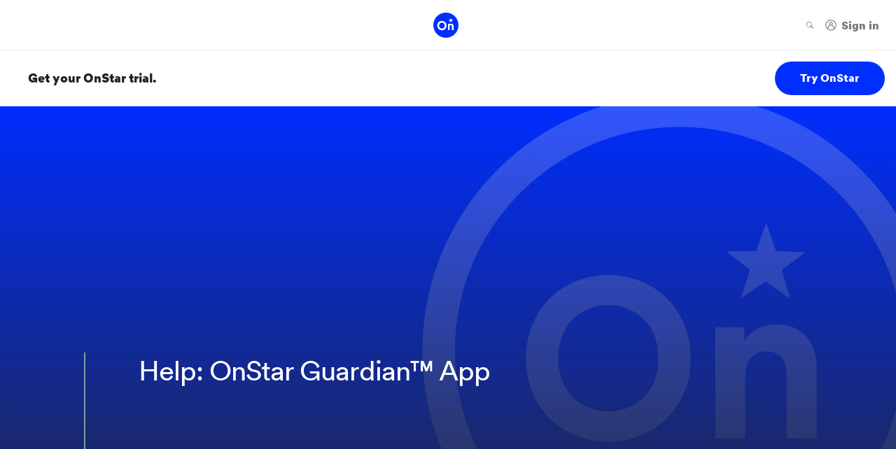

--- FILE ---
content_type: text/html;charset=utf-8
request_url: https://www.onstar.ca/en/support/guardian-app
body_size: 24581
content:
<!DOCTYPE HTML>
<html dir="ltr" lang="en-CA">
<head>
	

    
    <meta name="template" content="generic-templates-page"/>



    

    
    
    
    

    

    
    
    
    
    

    
    

	
    
    

    <meta http-equiv="X-UA-Compatible" content="IE=edge"/>
    <meta name="viewport" content="width=device-width, initial-scale=1"/>
    <meta http-equiv="content-type" content="text/html; charset=UTF-8"/>
    <meta name="description" content="View the answers to frequently asked questions about the OnStar Guardian application and supporting services."/>
    
    
    
    
    
	<link rel="preconnect" href="//brands.gm-cdn.com" crossorigin/>
	<link rel="preconnect" href="//players.brightcove.net" crossorigin/>
	<link rel="preconnect" href="//assets.adobedtm.com" crossorigin/>

    

    
    
    
        <script>
            var getLangObj = "[{\x22langCode\x22:\x22en\x22,\x22langHref\x22:\x22https:\/\/www.onstar.ca\/en\/en\x22,\x22currentLangCode\x22:\x22en\x22},{\x22langCode\x22:\x22fr\x22,\x22langHref\x22:\x22https:\/\/www.onstar.ca\/fr\/fr\x22,\x22currentLangCode\x22:\x22en\x22}]",
                lObj = JSON.parse(getLangObj);

            window.onload = function () {
                var langlinks = document.querySelectorAll('.langLink');

                for (var i = 0; i < langlinks.length; i++) {
                    langlinks.item(i).onclick = langToggle;
                }

                function langToggle() {
                    var lang = this.getAttribute('data-lang'),
                        fallback = this.getAttribute('data-href');

                    for (var i = 0; i < lObj.length; i++) {
                        var isLangObject = lObj[i].langCode,
                            isCurrentCode = lObj[i].currentLangCode;

                        if (lang === isLangObject && isCurrentCode !== isLangObject) {
                            var myParams = window.location.search.substring(1);

                            if (myParams == null || myParams == '') {
                                window.location.replace(lObj[i].langHref);
                            } else {
                                window.location.replace(lObj[i].langHref + '?' + myParams);
                            }
                            return false;
                        } else if (fallback) {
                            window.location.replace(fallback);
                        }
                    }
                };
            }
        </script>
    

    
    

    
    
    
        <link rel="preload" as="font" type="font/woff2" crossorigin="anonymous" href="https://brands.gm-cdn.com/gbds/onstar/fonts/CircularXXWeb-Black.woff2"/>
        <link rel="preload" as="font" type="font/woff2" crossorigin="anonymous" href="https://brands.gm-cdn.com/gbds/onstar/fonts/CircularXXWeb-ExtraBlack.woff2"/>
        <link rel="preload" as="font" type="font/woff2" crossorigin="anonymous" href="https://brands.gm-cdn.com/gbds/onstar/fonts/CircularXXWeb-Bold.woff2"/>
        <link rel="preload" as="font" type="font/woff2" crossorigin="anonymous" href="https://brands.gm-cdn.com/gbds/onstar/fonts/CircularXXWeb-Book.woff2"/>
        
    


    
    
    
    
    
<link rel="stylesheet" href="/etc.clientlibs/clientlibs/onstar/gbds/quantum_core.lc-3ab11285fdb082a2853f9e58a0312e7d-lc.min.css" type="text/css">




    
        
            
            
    
<link rel="stylesheet" href="/etc.clientlibs/clientlibs/onstar/core/head.lc-7c0649e4e6948d89d8b62ba72964a08c-lc.min.css" type="text/css">
<script src="/etc.clientlibs/clientlibs/solar/core/head.lc-ed1234684adc1227df7fe64c66c90a6c-lc.min.js"></script>



        

        
    

    
    

    
    
    
    




    
    
    

    
    
        
            
                
    <script>
	var digitalData = window.digitalData || {
	pageInfo: {},
	internalCampaignInfo: {},
	articleInfo: {},
	visitorProfile: {},
	vehicleInfo: {},
	toolsInfo:{}
	};
	
	digitalData.toolsInfo.formSteps = '';
	digitalData.toolsInfo.dealerName = '';
	digitalData.toolsInfo.dealerId = '';
	digitalData.toolsInfo.dealerZipCode = '';
	digitalData.toolsInfo.formErrors = '';

	
	digitalData.pageInfo.siteSectionsLevel1 = "support";
	digitalData.pageInfo.siteSectionsLevel2 = "guardian-app";
	digitalData.pageInfo.siteSectionsLevel3 = "undefined";
	digitalData.pageInfo.siteSectionsLevel4 = "undefined";
	var additionalSections = "undefined";

	var siteSections = [
	digitalData.pageInfo.siteSectionsLevel1,
	digitalData.pageInfo.siteSectionsLevel2,
	digitalData.pageInfo.siteSectionsLevel3,
	digitalData.pageInfo.siteSectionsLevel4,
	additionalSections
	].filter(function(string) {return string != 'undefined';});

	digitalData.pageInfo.siteSectionsLevel5 = siteSections.join(':');

	digitalData.pageInfo.pageName = "onstar:NA:CA:en:t1:" + digitalData.pageInfo.siteSectionsLevel5;

	digitalData.pageInfo.url = window.location.href;
	digitalData.pageInfo.seoStrategyPageName = "";
	digitalData.pageInfo.pageType = "support";
	digitalData.pageInfo.pageSubType = "";
	digitalData.pageInfo.pageMarketing = "";
	digitalData.pageInfo.pageMarketingSubType = "";

	
	digitalData.pageInfo.languageSelected = "english";
	digitalData.pageInfo.brand = "onstar";
	digitalData.pageInfo.country = "Canada";
	digitalData.pageInfo.siteName = "quantum_" + "Canada";
	digitalData.pageInfo.region = "North America";

	

	
	var trackRenderedExperience = function() {
	if (window.matchMedia(Foundation.media_queries.large).matches) {
	digitalData.pageInfo.renderedExperience = 'large';
	}
	else if (window.matchMedia(Foundation.media_queries.medium).matches) {
	digitalData.pageInfo.renderedExperience = 'medium';
	}
	else if (window.matchMedia(Foundation.media_queries.small).matches) {
	digitalData.pageInfo.renderedExperience = 'small';
	}
	};

	var trackViewportSize = function() {
	digitalData.pageInfo.viewport = window.innerWidth + 'x' + window.innerHeight;
	};

	var trackOrientation = function() {
	if(window.innerWidth > window.innerHeight) {
	digitalData.pageInfo.orientation='landscape';
	}
	else {
	digitalData.pageInfo.orientation='portrait';
	}
	};

	trackViewportSize();
	trackOrientation();

	
	var trackInternalSearchNoOfResults = function(internalSearchNoOfResults) {
	digitalData.internalCampaignInfo.internalSearchNoOfResults = internalSearchNoOfResults; /* GSA implementation */
	};

	
	digitalData.vehicleInfo.familyOfVehicles = "";
	digitalData.vehicleInfo.vehicleType = "";
	digitalData.vehicleInfo.modelName = "";
	digitalData.vehicleInfo.modelYear = "";
	digitalData.vehicleInfo.bodyStyle = "";
	digitalData.vehicleInfo.trimLevel = "";
	digitalData.vehicleInfo.vin = "";

	
	var trackZipCode = function(zipCode) {
	digitalData.visitorProfile.zipCode = zipCode;
	};

	
	var trackArticleName = function(name) {
	digitalData.articleInfo.articleName = name;
	};
</script>
    
    <script src="//assets.adobedtm.com/ea8c57fea068/425c32ff4afa/launch-1255334e0d8b.min.js">
    </script>

    
    

    

            
            
        
    

    
    
        <link rel="canonical" href="https://www.onstar.ca/en/support/guardian-app"/>
    
    

    
    
    <meta property="og:type" content="website"/>
    
    
    <meta property="og:url" content="https://www.onstar.ca/en/support/guardian-app"/>
	

    
    <meta name="twitter:card" content="summary"/>
    
    
    
	

    
    
        <link rel="icon" href="/content/dam/onstar/na/ca/en/favicon/os-favicon-32.ico"/>
        <link rel="apple-touch-icon" sizes="180x180" href="/content/dam/onstar/na/ca/en/favicon/os-favicon-180.svg"/>
        <link rel="icon" type="image/svg+xml" href="/content/dam/onstar/na/ca/en/favicon/os-favicon-32.svg"/>
        <link rel="icon" type="image/png" sizes="32x32" href="/content/dam/onstar/na/ca/en/favicon/os-favicon-32.svg"/>
        <link rel="icon" type="image/png" sizes="16x16" href="/content/dam/onstar/na/ca/en/favicon/os-favicon-16.svg"/>
        
    
    


    <title>Guardian App FAQ | Help And Support | OnStar</title>


    
    <link rel="stylesheet" href="/content/gm/api/services/customcolor.onstar.na.ca.en.1706293628.css" type="text/css"/>
    

    
    

        <script async src="/_gbpe/code/prod1/global-nav.onstar-2025-generic.js" data-disclosure-close-button-label="Close" data-use-data-attributes="false" data-environment="Production"></script>
    

    

    
    

	
    
<script>!function(e,a,n,t,o){e=e[o]=e[o]||{q:[],onReady:function(a){e.q.push(a)}},(o=a.createElement(n)).async=1,o.src=t,(t=a.getElementsByTagName(n)[0]).parentNode.insertBefore(o,t)}(window,document,"script","https://www.datadoghq-browser-agent.com/us3/v6/datadog-rum.js","DD_RUM"),window.DD_RUM.onReady((function(){window.DD_RUM.init({version:"25.16.0",clientToken:"pubc6db099543751dda81f7a52b68f5be78",applicationId:"b235faa7-1e39-4409-a494-12287f8f73b9",site:"us3.datadoghq.com",service:"www-onstar-ca",env:"web-adobe-prod",sessionSampleRate:30,sessionReplaySampleRate:30,defaultPrivacyLevel:"mask-user-input"})}));</script></head>
    <body data-image-lazy-load-enabled="true" class="generic_template_page base page basicpage  " id="generic_template_page-bc3e2a8f9c" data-cmp-link-accessibility-enabled data-cmp-link-accessibility-text="opens in a new tab">

		
    
    
    

    
    <div class="gb-print-header" role="banner">
        <div class="gb-print-header-container">
            <span class="logo-container">
                <img class="logo" fetchpriority="low" src="/content/dam/onstar/na/ca/en/shared-assets/01-images/os-header-logo-shared.svg" alt="Onstar Logo"/>
            </span>
            <span class="title">Guardian App</span>
        </div>
        
    </div>


    

    
    
    

	
	
		
		
			
			
				
				
					
						
    

    
    
        



    
    

    
    
        



    
    
    
    
    
        
            
            
		<gb-global-nav enable-language-selector="true">
	<template id="gb-global-nav-content">
	<div class="gn-extras">
		<button class="gb-visually-hide-show gb-skip-to-main-content gb-body1 ">
			Skip to Main Content
		</button>
		
	</div>
		<div class="gn-aria-label">
		</div>
	<div class="gn-logo-container">
		<a href="/en" class="stat-image-link" title="Onstar Logo" data-dtm="global nav">
			<img class="gn-logo gn-nav-logo-image" src="/content/dam/onstar/na/ca/en/shared-assets/01-images/os-header-logo-shared.svg" alt="Onstar Logo" title="Onstar Logo"/>
		</a>
		
		
	</div>
   
	<nav class="gn-main-nav">
		
			
			
	
	
	
	
	
	
		<button class="gn-main-button 
					stat-icon-link
					
					
					
					
					
					
					" href="/content/onstar/na/ca/en/portablenavigation/simplified-nav/primary-navigation/hamburger.html" flyout="primary-0" data-dtm="global nav" data-dtm2="onstar" data-hamburger-menu="true" data-flyout-pagetitle="hamburger">
			
	
	<img class="gn-icon-svg
            
            
            
            " src="/content/dam/onstar/na/ca/en/portable-nav/simplified-nav/new/nav-square-v2.svg" alt="hamburger"/>
   

			
		</button>
		
	
	

		
		<div class="stacked-menu-container">
			<button aria-haspopup="true" aria-expanded="false" flyout="more-flyout" class="gn-main-button hide-large stat-text-link" data-dtm="global nav">
				
			</button>
			<gb-flyout role="menuitem" aria-hidden="true" aria-label="submenu" flyout-id="more-flyout" class="stacked-flyout">
			<template>
				
					
					
	
	

				
				<!-- eyebrow links -->
				
				<!-- utility links -->
				
					
					
						
	
	

					
				
					
					
						
	
	

					
				
				
					
					
	
	
	

				
				
					
					
						
	
	
	

					
				
					
					
						
	
	
	

					
				
				</template>
			</gb-flyout>
		</div>
	</nav>
	<div class="gn-misc">
		
			
			
				
	
	
	
	
	
	
		
		<a class="gn-main-link stat-image-link
						
						
						
						
						
						" href="/content/onstar/na/ca/en/navigation/primary-nav-link/search.html" target="_self" data-dtm="global nav" data-flyout-pagetitle="search">
			
	
	<img class="gn-icon-svg
            
            
            
            " src="/content/dam/onstar/na/ca/en/portable-nav/simplified-nav/new/search-padding-rec.svg" alt="search"/>
   

			
		</a>
	
	

			
			

		
			
			
				
	
	
	
	
	
	
		
		<a class="gn-main-link stat-image-link
						
						
						
						
						
						" href="//Shop.onstar.ca/en/account/my-plans" target="_self" title="Sign in" data-dtm="global nav" data-dtm2="Sign in" data-flyout-pagetitle="sign-in">
			
	
	<img class="gn-icon-svg
            
            
            
            " src="/content/dam/onstar/na/ca/en/portable-nav/simplified-nav/new/account-padding-rec.svg" alt="sign in"/>
   

			Sign in
		</a>
	
	

			
			

		
	</div>
	<div class="gb-flyouts-container" role="none">
		
			
			
	
	<gb-flyout data-hamburger-menu="true" role="menuitem" aria-hidden="true" aria-label="submenu" flyout-id="primary-0">
		<template>
			
  
  
  
  
  
  
  
  

  
  
  
    <gb-adv-grid class="gb-none-margin grid-sm-fh grid-sm-fw ">
  
  
  
    
    
      
    <adv-col class="col-sm-12 col-sm-pad-up-4 ">
      
    <div class="col-con">
        
        
  
  
  
  
  
  
  
  

  
  
  
    <gb-adv-grid class="gb-none-margin ">
  
  
  
    
    
      
    <adv-col class="col-sm-12 col-sm-pad-dn-2 col-sm-pad-up-2 ">
      
    <div class="col-con">
        
        
    
    
        
        
            
        
        
	
	
	
	
	
		<h3 class="gb-headline
        
        
        
        
        
         gb-none-margin  gb-headline6 heavy ">
			
                
                Plans
                
			
		</h3>
	

	

        
	

    
    
    
    



























    </div>


    </adv-col>
  
    
      
    <adv-col class="col-sm-12 col-sm-pad-dn-1 ">
      
    <div class="col-con">
        
        
    
    <gb-wrapper data-link-type="internal">
        
            
			
			
            
        <a href="https://shop.onstar.ca/en/discount/2M-PPEXT?redirect=%2Fproducts%2Fonstar-one" class="gb-primary-wrapper
        gb-wrapper-no-hover
        gb-none-margin
        
        
        
        
        
        
		 gb-none-margin 
            gb-wrapper
             stat-wrapper" data-link-type="internal" target="_self" data-dtm="global nav:plans" data-dtm2="onstar one">
            
        
    
    
        
        
            
        
        
	
	
	
	
	
		<h4 class="gb-headline
        
        
        
        
        
         gb-none-margin  gb-headline6 ">
			<a class="stat-text-link" href="https://Shop.onstar.ca/en/discount/2M-PPEXT?redirect=%2Fproducts%2Fonstar-one" data-link-type="external" target="_self" title="OnStar One" data-dtm="headline">
                
                OnStar One&nbsp;
                
			</a>
		</h4>
	

	

        
	

    
    
    
    



























    
        </a>
    
            
			
            
            
            
			
			
        
    </gb-wrapper>

    

    
    

    
    

    
    

    
    

	
    

	
	

    
    

    
    



    </div>


    </adv-col>
  
    
      
    <adv-col class="col-sm-12 col-sm-pad-dn-1 ">
      
    <div class="col-con">
        
        
    
    <gb-wrapper data-link-type="internal">
        
            
			
			
            
        <a href="https://shop.onstar.ca/en/discount/2M-PPEXT?redirect=%2Fproducts%2Fprotect" class="gb-primary-wrapper
        gb-wrapper-no-hover
        gb-none-margin
        
        
        
        
        
        
		 gb-none-margin 
            gb-wrapper
             stat-wrapper" data-link-type="internal" target="_self" data-dtm="global nav:plans" data-dtm2="onstar protect">
            
        
    
    
        
        
            
        
        
	
	
	
	
	
		<h4 class="gb-headline
        
        
        
        
        
         gb-none-margin  gb-headline6 ">
			<a class="stat-text-link" href="https://Shop.onstar.ca/en/discount/2M-PPEXT?redirect=%2Fproducts%2Fprotect" data-link-type="external" target="_self" title="OnStar Protect" data-dtm="headline">
                
                OnStar Protect
                
			</a>
		</h4>
	

	

        
	

    
    
    
    



























    
        </a>
    
            
			
            
            
            
			
			
        
    </gb-wrapper>

    

    
    

    
    

    
    

    
    

	
    

	
	

    
    

    
    



    </div>


    </adv-col>
  
    
      
    <adv-col class="col-sm-12 col-sm-pad-dn-1 ">
      
    <div class="col-con">
        
        
    
    <gb-wrapper data-link-type="internal">
        
            
			
			
            
        <a href="https://shop.onstar.ca/en/account/login?return_to=/" class="gb-primary-wrapper
        gb-wrapper-no-hover
        gb-none-margin
        
        
        
        
        
        
		 gb-none-margin 
            gb-wrapper
             stat-wrapper" data-link-type="internal" target="_self" data-dtm="global nav:plans" data-dtm2="onstar connect plus">
            
        
    
    
        
        
            
        
        
	
	
	
	
	
		<h4 class="gb-headline
        
        
        
        
        
         gb-none-margin  gb-headline6 ">
			<a class="stat-text-link" href="https://shop.onstar.ca/en/account/login?return_to=/" data-link-type="external" target="_self" title="OnStar Connect Plus" data-dtm="headline">
                
                Connectivity
                
			</a>
		</h4>
	

	

        
	

    
    
    
    



























    
        </a>
    
            
			
            
            
            
			
			
        
    </gb-wrapper>

    

    
    

    
    

    
    

    
    

	
    

	
	

    
    

    
    



    </div>


    </adv-col>
  
    
      
    <adv-col class="col-sm-12 col-sm-pad-dn-1 ">
      
    <div class="col-con">
        
        
    
    <gb-wrapper data-link-type="internal">
        
            
			
			
            
        <a href="https://shop.onstar.ca/en/discount/2M-PPEXT?redirect=%2Fproducts%2Fsuper-cruise" class="gb-primary-wrapper
        gb-wrapper-no-hover
        gb-none-margin
        
        
        
        
        
        
		 gb-none-margin 
            gb-wrapper
             stat-wrapper" data-link-type="internal" target="_self" data-dtm="global nav:plans" data-dtm2="onstar super cruise">
            
        
    
    
        
        
            
        
        
	
	
	
	
	
		<h4 class="gb-headline
        
        
        
        
        
         gb-none-margin  gb-headline6 ">
			<a class="stat-text-link" href="https://Shop.onstar.ca/en/discount/2M-PPEXT?redirect=%2Fproducts%2Fsuper-cruise" data-link-type="external" target="_self" title="OnStar Super Cruise" data-dtm="headline">
                
                OnStar Super Cruise&nbsp;
                
			</a>
		</h4>
	

	

        
	

    
    
    
    



























    
        </a>
    
            
			
            
            
            
			
			
        
    </gb-wrapper>

    

    
    

    
    

    
    

    
    

	
    

	
	

    
    

    
    



    </div>


    </adv-col>
  
    
      
    <adv-col class="col-sm-12 col-sm-pad-dn-1 ">
      
    <div class="col-con">
        
        
    
    <gb-wrapper data-link-type="external">
        
            
			
			
            
        <a href="//Shop.onstar.ca/en/discount/2M-PPEXT" class="gb-primary-wrapper
        gb-wrapper-no-hover
        gb-none-margin
        
        
        
        
        
        
		 gb-none-margin 
            gb-wrapper
             stat-wrapper" data-link-type="external" target="_self" data-dtm="global nav:plans" data-dtm2="all plans">
            
        
    
    
        
        
            
        
        
	
	
	
	
	
		<h4 class="gb-headline
        
        
        
        
        
         gb-none-margin  gb-headline6 ">
			<a class="stat-text-link" href="https://Shop.onstar.ca/en/discount/2M-PPEXT" data-link-type="external" target="_self" title="All Plans" data-dtm="headline">
                
                All Plans&nbsp;
                
			</a>
		</h4>
	

	

        
	

    
    
    
    



























    
        </a>
    
            
			
            
            
            
			
			
        
    </gb-wrapper>

    

    
    

    
    

    
    

    
    

	
    

	
	

    
    

    
    



    </div>


    </adv-col>
  
    
      
    <adv-col class="col-sm-12 col-sm-pad-dn-4 ">
      
    <div class="col-con">
        
        
    
    <gb-wrapper data-link-type="external">
        
            
			
			
            
        <a href="https://www.onstar.ca/en/trial" class="gb-primary-wrapper
        gb-wrapper-no-hover
        gb-none-margin
        
        
        
        
        
        
		 gb-none-margin 
            gb-wrapper
             stat-wrapper" data-link-type="external" target="_self" data-dtm="global nav:plans" data-dtm2="activate trial">
            
        
    
    
        
        
            
        
        
	
	
	
	
	
		<h4 class="gb-headline
        
        
        
        
        
         gb-none-margin  gb-headline6 ">
			<a class="stat-text-link" href="https://www.onstar.ca/en/trial" data-link-type="external" target="_self" title="Activate Trial" data-dtm="headline">
                
                Activate Trial
                
			</a>
		</h4>
	

	

        
	

    
    
    
    



























    
        </a>
    
            
			
            
            
            
			
			
        
    </gb-wrapper>

    

    
    

    
    

    
    

    
    

	
    

	
	

    
    

    
    



    </div>


    </adv-col>
  
    
  
  
  
  
  
    </gb-adv-grid>
  



    </div>


    </adv-col>
  
    
      
    <adv-col class="col-sm-12 ">
      
    <div class="col-con">
        
        
  
  
  
  
  
  
  
  

  
  
  
    <gb-adv-grid class="gb-none-margin ">
  
  
  
    
    
      
    <adv-col class="col-sm-12 col-sm-pad-dn-2 ">
      
    <div class="col-con">
        
        
    
    
        
        
            
        
        
	
	
	
	
	
		<h3 class="gb-headline
        
        
        
        
        
         gb-none-margin  gb-headline6 heavy ">
			
                
                Discover OnStar
                
			
		</h3>
	

	

        
	

    
    
    
    



























    </div>


    </adv-col>
  
    
      
    <adv-col class="col-sm-12 col-sm-pad-dn-1 ">
      
    <div class="col-con">
        
        
    
    <gb-wrapper data-link-type="external">
        
            
			
			
            
        <a href="https://www.onstar.ca/en/why-onstar" class="gb-primary-wrapper
        gb-wrapper-no-hover
        gb-none-margin
        
        
        
        
        
        
		 gb-none-margin 
            gb-wrapper
             stat-wrapper" data-link-type="external" target="_self" data-dtm="global nav:discover onstar" data-dtm2="why choose onstar">
            
        
    
    
        
        
            
        
        
	
	
	
	
	
		<h4 class="gb-headline
        
        
        
        
        
         gb-none-margin  gb-headline6 ">
			<a class="stat-text-link" href="https://www.onstar.ca/en/why-onstar" data-link-type="external" target="_self" title="Why Choose OnStar" data-dtm="headline">
                
                Why Choose OnStar
                
			</a>
		</h4>
	

	

        
	

    
    
    
    



























    
        </a>
    
            
			
            
            
            
			
			
        
    </gb-wrapper>

    

    
    

    
    

    
    

    
    

	
    

	
	

    
    

    
    



    </div>


    </adv-col>
  
    
      
    <adv-col class="col-sm-12 col-sm-pad-dn-1 ">
      
    <div class="col-con">
        
        
    
    <gb-wrapper data-link-type="external">
        
            
			
			
            
        <a href="https://www.onstar.ca/en/stories" class="gb-primary-wrapper
        gb-wrapper-no-hover
        gb-none-margin
        
        
        
        
        
        
		 gb-none-margin 
            gb-wrapper
             stat-wrapper" data-link-type="external" target="_self" data-dtm="global nav:discover onstar" data-dtm2="member stories">
            
        
    
    
        
        
            
        
        
	
	
	
	
	
		<h4 class="gb-headline
        
        
        
        
        
         gb-none-margin  gb-headline6 ">
			<a class="stat-text-link" href="https://www.onstar.ca/en/stories" data-link-type="external" target="_self" title="Member Stories" data-dtm="headline">
                
                Member Stories
                
			</a>
		</h4>
	

	

        
	

    
    
    
    



























    
        </a>
    
            
			
            
            
            
			
			
        
    </gb-wrapper>

    

    
    

    
    

    
    

    
    

	
    

	
	

    
    

    
    



    </div>


    </adv-col>
  
    
      
    <adv-col class="col-sm-12 col-sm-pad-dn-4 ">
      
    <div class="col-con">
        
        
    
    <gb-wrapper data-link-type="external">
        
            
			
			
            
        <a href="https://www.onstar.ca/en/services/super-cruise-hands-free-driving" class="gb-primary-wrapper
        gb-wrapper-no-hover
        gb-none-margin
        
        
        
        
        
        
		 gb-none-margin 
            gb-wrapper
             stat-wrapper" data-link-type="external" target="_self" data-dtm="global nav:discover onstar" data-dtm2="about onstar super cruise">
            
        
    
    
        
        
            
        
        
	
	
	
	
	
		<h4 class="gb-headline
        
        
        
        
        
         gb-none-margin  gb-headline6 ">
			<a class="stat-text-link" href="https://www.onstar.ca/en/services/super-cruise-hands-free-driving" data-link-type="external" target="_self" title="About OnStar Super Cruise" data-dtm="headline">
                
                About OnStar Super Cruise&nbsp;
                
			</a>
		</h4>
	

	

        
	

    
    
    
    



























    
        </a>
    
            
			
            
            
            
			
			
        
    </gb-wrapper>

    

    
    

    
    

    
    

    
    

	
    

	
	

    
    

    
    



    </div>


    </adv-col>
  
    
  
  
  
  
  
    </gb-adv-grid>
  



    </div>


    </adv-col>
  
    
      
    <adv-col class="col-sm-12 ">
      
    <div class="col-con">
        
        
  
  
  
  
  
  
  
  

  
  
  
    <gb-adv-grid class="gb-none-margin ">
  
  
  
    
    
      
    <adv-col class="col-sm-12 col-sm-pad-dn-2 ">
      
    <div class="col-con">
        
        
    
    
        
        
            
        
        
	
	
	
	
	
		<h3 class="gb-headline
        
        
        
        
        
         gb-none-margin  gb-headline6 heavy ">
			
                
                Support
                
			
		</h3>
	

	

        
	

    
    
    
    



























    </div>


    </adv-col>
  
    
      
    <adv-col class="col-sm-12 col-sm-pad-dn-1 ">
      
    <div class="col-con">
        
        
    
    <gb-wrapper data-link-type="external">
        
            
			
			
            
        <a href="https://www.onstar.ca/en/support" class="gb-primary-wrapper
        gb-wrapper-no-hover
        gb-none-margin
        
        
        
        
        
        
		 gb-none-margin 
            gb-wrapper
             stat-wrapper" data-link-type="external" target="_self" data-dtm="global nav:support" data-dtm2="faqs">
            
        
    
    
        
        
            
        
        
	
	
	
	
	
		<h4 class="gb-headline
        
        
        
        
        
         gb-none-margin  gb-headline6 ">
			<a class="stat-text-link" href="https://www.onstar.ca/en/support" data-link-type="external" target="_self" title="FAQs" data-dtm="headline">
                
                FAQs
                
			</a>
		</h4>
	

	

        
	

    
    
    
    



























    
        </a>
    
            
			
            
            
            
			
			
        
    </gb-wrapper>

    

    
    

    
    

    
    

    
    

	
    

	
	

    
    

    
    



    </div>


    </adv-col>
  
    
      
    <adv-col class="col-sm-12 col-sm-pad-dn-6 ">
      
    <div class="col-con">
        
        
    
    <gb-wrapper data-link-type="external">
        
            
			
			
            
        <a href="https://www.onstar.ca/en/contact-us" class="gb-primary-wrapper
        gb-wrapper-no-hover
        gb-none-margin
        
        
        
        
        
        
		 gb-none-margin 
            gb-wrapper
             stat-wrapper" data-link-type="external" target="_self" data-dtm="global nav:support" data-dtm2="contact us">
            
        
    
    
        
        
            
        
        
	
	
	
	
	
		<h4 class="gb-headline
        
        
        
        
        
         gb-none-margin  gb-headline6 ">
			<a class="stat-text-link" href="https://www.onstar.ca/en/contact-us" data-link-type="external" target="_self" title="Contact Us" data-dtm="headline">
                
                Contact Us
                
			</a>
		</h4>
	

	

        
	

    
    
    
    



























    
        </a>
    
            
			
            
            
            
			
			
        
    </gb-wrapper>

    

    
    

    
    

    
    

    
    

	
    

	
	

    
    

    
    



    </div>


    </adv-col>
  
    
  
  
  
  
  
    </gb-adv-grid>
  



    </div>


    </adv-col>
  
    
      
    <adv-col class="col-sm-as-end col-sm-12 col-sm-pad-dn-2 ">
      
    <div class="col-con">
        
        
  
  
  
  
  
  
  
  

  
  
  
    <gb-adv-grid class="gb-none-margin ">
  
  
  
    
    
      
    <adv-col class="col-sm-12 col-sm-pad-dn-2 col-sm-pad-up-6 ">
      
    <div class="col-con">
        
        
    
    <gb-wrapper data-link-type="external">
        
            
			
			
            
        <a href="https://www.onstar.ca/en/business-solutions" class="gb-primary-wrapper
        gb-wrapper-no-hover
        gb-none-margin
        
        
        
        
        
        
		 gb-none-margin 
            gb-wrapper
             stat-wrapper" data-link-type="external" target="_self" data-dtm="global nav" data-dtm2="business">
            
        
    
    
        
        
            
        
        
	
	
	
	
	
		<h3 class="gb-headline
        
        
        
        
        
         gb-none-margin  gb-headline6 heavy ">
			<a class="stat-text-link" href="https://www.onstar.ca/en/business-solutions" data-link-type="external" target="_self" title="OnStar Fleet" data-dtm="headline">
                
                OnStar Fleet
                
			</a>
		</h3>
	

	

        
	

    
    
    
    



























    
        </a>
    
            
			
            
            
            
			
			
        
    </gb-wrapper>

    

    
    

    
    

    
    

    
    

	
    

	
	

    
    

    
    



    </div>


    </adv-col>
  
    
      
    <adv-col>
      
    <div class="col-con">
        
        
    
    <gb-wrapper data-link-type="external">
        
            
			
			
            
        <a href="https://www.onstar.ca/en/worldwide-websites" class="gb-primary-wrapper
        gb-wrapper-no-hover
        gb-none-margin
        
        
        
        
        
        
		 gb-none-margin 
            gb-wrapper
             stat-wrapper" data-link-type="external" target="_self" data-dtm="global nav" data-dtm2="english">
            
        
  
  
  
  
  
  
  
  

  
  
  
    <gb-adv-grid class="gb-none-margin grid-sm-fw ">
  
  
  
    
    
      
    <adv-col class="col-sm-as-center col-sm-1 ">
      
    <div class="col-con">
        
        
	
	
		
			
	
	
	<gb-responsive-image class="gb-responsive-image
	gb-none-margin 
	 
	 
	
	gb-rectangle-image-responsive
	
    
    ">
		
		
	
		

		
			<div class="none-margin">
				
	
	
	
		<div class="gb-responsive-image gb-responsive-image-container gb-rectangle-image-responsive stat-image-link" data-dtm="responsive image">
	
	
	
	
	
	
	<picture>
		
		
		
		
			
			
			<source media="(min-width: 1200px)" class="gb-rectangle-image-responsive" height="0" width="0" data-aspectratio="0.0" srcset="/content/dam/onstar/na/ca/en/portable-nav/simplified-nav/new/globe.svg?imwidth=1920 1x, /content/dam/onstar/na/ca/en/portable-nav/simplified-nav/new/globe.svg?imwidth=3000 2x"/>
		
		
		
		
			
			
			<source media="(min-width: 800px)" class="gb-rectangle-image-responsive" height="0" width="0" data-aspectratio="0.0" srcset="/content/dam/onstar/na/ca/en/portable-nav/simplified-nav/new/globe.svg?imwidth=1200 1x, /content/dam/onstar/na/ca/en/portable-nav/simplified-nav/new/globe.svg?imwidth=2400 2x"/>
		
		
		
		
			
			
			<source media="(min-width: 0px)" class="gb-rectangle-image-responsive" height="0" width="0" data-aspectratio="0.0" srcset="/content/dam/onstar/na/ca/en/portable-nav/simplified-nav/new/globe.svg?imwidth=800 1x, /content/dam/onstar/na/ca/en/portable-nav/simplified-nav/new/globe.svg?imwidth=1600 2x"/>
		
		
		
		
			
			
			<img alt="Globe" height="0" width="0" src="/content/dam/onstar/na/ca/en/portable-nav/simplified-nav/new/globe.svg?imwidth=1200" class="gb-rectangle-image-responsive gb-image" loading="lazy"/>
		
		
	</picture>
	</div>

			</div>
		
	


		
		
	</gb-responsive-image>

		
	

	





    </div>


    </adv-col>
  
    
      
    <adv-col class="col-sm-4 ">
      
    <div class="col-con">
        
        
    
    
        
        
            
        
        
	
	
	
	
	
		<h2 class="gb-headline
        
        
        
        
        
         gb-none-margin  gb-headline6 ">
			<a class="stat-text-link" href="https://www.onstar.ca/en/worldwide-websites" data-link-type="external" target="_self" title="English" data-dtm="headline">
                
                English
                
			</a>
		</h2>
	

	

        
	

    
    
    
    



























    </div>


    </adv-col>
  
    
  
  
  
  
  
    </gb-adv-grid>
  



    
        </a>
    
            
			
            
            
            
			
			
        
    </gb-wrapper>

    

    
    

    
    

    
    

    
    

	
    

	
	

    
    

    
    



    </div>


    </adv-col>
  
    
  
  
  
  
  
    </gb-adv-grid>
  



    </div>


    </adv-col>
  
    
  
  
  
  
  
    </gb-adv-grid>
  



		</template>

		
	</gb-flyout>

		
		
			
			
				
	
	

			
		
			
			
				
	
	

			
		
	</div>
	</template>
		</gb-global-nav>


        
    


    




    

    

    




    

    


					
				
			

			
			
		
    

    
        
    
    
    
    
    <div class="q-nav-anchor sticky-wrapper top" role="navigation">
        
        <div class="q-overlay hide"></div>
        <div class="q-mod q-mod-nav-anchor sticky-child">
            
            
            
            
            <div class="q-scroller-content">
                <div class="q-nav-container">
                    
                    
                    
                    
                    
                    <a href="javascript: void(0)" id="nav_anchor" class=" q-secondary-nav-button stat-expand-icon" data-dtm="nav secondary">
                        <span class="q-js-button-text hide-for-small-down">Get your OnStar trial.</span>
                        <span class="q-js-button-text q-dropdown-arrow show-for-small-down">Get your OnStar trial.</span>
                    </a>
                    <div class="q-dropdown-box">
                        
                        
                        <div class="hide q-anchor-cta-list-container">
                            <ul class="q-anchor-cta-list hide-cta-for-specific-breakpoint-up q-dropdown-list stat-text-link">
                                <li class="q-cta-list-item q-js-dropdown-item">
                                    <a href="https://www.onstar.ca/en/trial" target="_self" class="q-button q-cta-button" data-dtm="nav secondary">
                                        <span>Try OnStar</span>
                                    </a>
                                </li>
                            </ul>
                        </div>
                        
                        <div class="hide">
                            
                            <ul class="show-for-small-down q-sibling-medium q-scroller-list q-dropdown-list no-bullet">
                                
                            </ul>
                        </div>
                        
                        <div class="hide">
                            
                        </div>
                    </div>
                    
                    <div class="q-sibling-nav-container">
                        <ul class="q-scroller-list q-sibling-nav-list inline-list">
                            
                            <li class="show-cta-for-specific-breakpoint-up  q-cta-list-item">
                                <a href="https://www.onstar.ca/en/trial" target="_self" data-dtm="nav secondary" class="stat-text-link">
                                    <button class="q-button q-cta-button">
                                        <span>Try OnStar</span>
                                    </button>
                                </a>
                            </li>
                        </ul>
                    </div>
                </div>
            </div>
        </div>
    </div>


    


    <main id="gb-main-content" tabindex="-1">
        
    


    
    
        



    
    

    
    
    
    
        
        
  
  
  
  
  
  
  
  

  
  
  
    <gb-adv-grid class="gb-none-margin grid-sm-fw ">
  
  
  
    
    
      
    <adv-col class="col-sm-12 col-sm-gut-no ">
      
    <div class="col-con">
        
        
	
	
		
			
	
	
	<gb-responsive-image class="gb-responsive-image
	gb-none-margin 
	 
	 
	
	gb-rectangle-image-responsive
	
    
    ">
		
		
	
		
    
    
    
    
    
    
    
    
    
    
    

    

    
        <div class="gb-content-overlay gb-layer gb-bottom-xs gb-bottom-s gb-bottom-m
            gb-bottom-l gb-bottom-xl">
        <div class="gb-layer-width  gb-layer-height gb-twenty-five-percent-width-xsmall gb-twenty-five-percent-width-small
                 gb-twenty-five-percent-width-medium gb-twenty-five-percent-width-large gb-twenty-five-percent-width-xlarge">
    

    

    

            
            
  
  
  
  
  
  
  
  

  
  
  
    <gb-adv-grid class="gb-none-margin grid-sm-ai-bottom grid-sm-jc-center grid-sm-fh grid-xl-col-pad-6 ">
  
  
  
    
    
      
    <adv-col class="col-sm-12 col-sm-bw-lt-2 col-sm-pad-up-no col-sm-bs-lt-solid col-xl-10 gb-cc-ag-bluegrey-border ">
      
    <div class="col-con">
        
        
  
  
  
  
  
  
  
  

  
  
  
    <gb-adv-grid class="gb-none-margin grid-sm-fw ">
  
  
  
    
    
      
    <adv-col class="col-sm-12 col-sm-pad-dn-4 col-sm-gut-no col-md-8 col-xl-8 col-xl-pad-dn-4 ">
      
    <div class="col-con">
        
        
    
    
        
        
            
        
        
	
	
	
	
	
		<h1 class="gb-headline
        
        
        
        
        
         gb-none-margin  gb-headline3 aurora-converted ">
			
                
                <span style="	color: rgb(255,255,255);
">Help: OnStar Guardian™ App&nbsp;<br>
 </span>
                
			
		</h1>
	

	

        
	

    
    
    
    



























    </div>


    </adv-col>
  
    
  
  
  
  
  
    </gb-adv-grid>
  



    </div>


    </adv-col>
  
    
  
  
  
  
  
    </gb-adv-grid>
  




        </div>
    
        </div>
    



		<div class=" gb-space gb-image-overlay  gb-content-overlay-gradient-generic-type-on-bottom-neutral">
			<div class="none-margin">
				
	
	
	
		<div class="gb-responsive-image gb-responsive-image-container gb-rectangle-image-responsive stat-image-link" data-dtm="responsive image">
	
	
	
	
	
	
	<picture>
		
		
		
		
			
			
			<source media="(min-width: 1200px)" class="gb-rectangle-image-responsive" height="2168" width="5464" data-aspectratio="2.5202951" srcset="/content/dam/onstar/na/ca/en/index/support/01-images/generic-masthead-shared.jpg?imwidth=1920 1x, /content/dam/onstar/na/ca/en/index/support/01-images/generic-masthead-shared.jpg?imwidth=3000 2x"/>
		
		
		
		
			
			
			<source media="(min-width: 800px)" class="gb-rectangle-image-responsive" height="2168" width="5464" data-aspectratio="2.5202951" srcset="/content/dam/onstar/na/ca/en/index/support/01-images/generic-masthead-shared.jpg?imwidth=1200 1x, /content/dam/onstar/na/ca/en/index/support/01-images/generic-masthead-shared.jpg?imwidth=2400 2x"/>
		
		
		
		
		
			
			
			<source media="(min-width: 0px)" class="gb-rectangle-image-responsive" height="1888" width="1440" data-aspectratio="0.7627119" srcset="/content/dam/onstar/na/ca/en/index/support/01-images/generic-masthead-mobile-shared.jpg?imwidth=800 1x, /content/dam/onstar/na/ca/en/index/support/01-images/generic-masthead-mobile-shared.jpg?imwidth=1600 2x"/>
		
		
		
			
			
			<img alt="OnStar Logo with Blue Backgorund" height="2168" width="5464" src="/content/dam/onstar/na/ca/en/index/support/01-images/generic-masthead-shared.jpg?imwidth=1200" class="gb-rectangle-image-responsive gb-image" loading="lazy"/>
		
		
	</picture>
	</div>

			</div>
		</div>
	


		
		
	</gb-responsive-image>

		
	

	





    </div>


    </adv-col>
  
    
  
  
  
  
  
    </gb-adv-grid>
  


  
  
  
  
  
  
  
  

  
  
  
    <gb-adv-grid class="gb-none-margin grid-sm-jc-center ">
  
  
  
    
    
      
    <adv-col class="col-sm-12 col-sm-bw-lt-2 col-sm-pad-up-4 col-sm-bs-lt-solid col-xl-10 gb-cc-ag-bluegrey-border ">
      
    <div class="col-con">
        
        

    </div>


    </adv-col>
  
    
  
  
  
  
  
    </gb-adv-grid>
  


        
    



    

    


    
    
    
    
        
        
  
  
  
  
  
  
  
  

  
  
  
    <gb-adv-grid class="gb-none-margin ">
  
  
  
    
    
      
    <adv-col class="col-sm-12 col-sm-pad-up-5 ">
      
    <div class="col-con">
        
        

    </div>


    </adv-col>
  
    
  
  
  
  
  
    </gb-adv-grid>
  


  
  
  
  
  
  
  
  

  
  
  
    <gb-adv-grid class="gb-none-margin grid-sm-jc-center grid-sm-fw gb-cc-ag-lightgrey-bg ">
  
  
  
    
    
      
    <adv-col class="col-sm-12 col-sm-gut-no ">
      
    <div class="col-con">
        
        
	
	
	
	<gb-expander class="gb-expander     none-margin     " open-headline="How much does the OnStar Guardian app cost?">
		<div class="gb-expander-btn stat-expand-icon" tabindex="0" role="button" data-dtm="faq:onstar guardian app">
			<h3 class="gb-headline5 aurora-converted heavy gb-expander-headline">
				  How much does the OnStar Guardian app cost?
			</h3>
		</div>
		<div class="gb-expander-content">
			<div class="gb-expander-content-body">
    
    <gb-content-well class="  
        
          ">
        
  
  
  
  
  
  
  
  

  
  
  
    <gb-adv-grid class="gb-none-margin grid-sm-jc-center ">
  
  
  
    
    
      
    <adv-col class="col-sm-11 col-sm-pad-dn-5 col-sm-pad-up-5 ">
      
    <div class="col-con">
        
        
	
	
	
		
	
	<gb-dynamic-text class="gb-dynamic-text-component gb-none-margin     " country="CA" regional-information-json="{&#34;AB&#34;:{&#34;label&#34;:&#34;alberta&#34;},&#34;BC&#34;:{&#34;label&#34;:&#34;britishcolumbia&#34;},&#34;NS&#34;:{&#34;label&#34;:&#34;novascotia&#34;},&#34;NT&#34;:{&#34;label&#34;:&#34;northwestterritories&#34;},&#34;NU&#34;:{&#34;label&#34;:&#34;nunavut&#34;},&#34;default&#34;:{&#34;label&#34;:&#34;default&#34;},&#34;QC&#34;:{&#34;label&#34;:&#34;quebec&#34;},&#34;NB&#34;:{&#34;label&#34;:&#34;newbrunswick&#34;},&#34;MB&#34;:{&#34;label&#34;:&#34;manitoba&#34;},&#34;PE&#34;:{&#34;label&#34;:&#34;princeedwardisland&#34;},&#34;SK&#34;:{&#34;label&#34;:&#34;saskatchewan&#34;},&#34;YT&#34;:{&#34;label&#34;:&#34;yukon&#34;},&#34;NL&#34;:{&#34;label&#34;:&#34;newfoundlandandlabrador&#34;},&#34;ON&#34;:{&#34;label&#34;:&#34;ontario&#34;}}">
		
		<div class="gb-body1 gb-dynamic-paragraph-text hide">
			<p style="text-align: left;">OnStar&nbsp;One and Protect&nbsp;Members now have Guardian as part of their plan. For everyone else — including anyone who does not own a GM vehicle — OnStar Guardian is $15 plus tax a month. You can download from the App Store<sup>®</sup><a class="internal" href="/content/experience-fragments/onstar/na/ca/en/common-disclosures-library/34-APPLE/master.html"><gb-disclosure class="gb-disclosure" role="button" data-disclosure-id="/content/experience-fragments/onstar/na/ca/en/common-disclosures-library/34-APPLE/master">*</gb-disclosure></a> or on Google Play™<a class="internal" href="/content/experience-fragments/onstar/na/ca/en/common-disclosures-library/36-google/master.html"><gb-disclosure class="gb-disclosure" role="button" data-disclosure-id="/content/experience-fragments/onstar/na/ca/en/common-disclosures-library/36-google/master">*</gb-disclosure></a>.</p>

		</div>
	</gb-dynamic-text>

	









    </div>


    </adv-col>
  
    
  
  
  
  
  
    </gb-adv-grid>
  



        
    </gb-content-well>

</div>
		</div>
	</gb-expander>

	


	



	
	
	
	<gb-expander class="gb-expander     none-margin     " open-headline="What services are included with the OnStar Guardian app?">
		<div class="gb-expander-btn stat-expand-icon" tabindex="0" role="button" data-dtm="faq:onstar guardian app">
			<h3 class="gb-headline5 aurora-converted heavy gb-expander-headline">
				  What services are included with the OnStar Guardian app?
			</h3>
		</div>
		<div class="gb-expander-content">
			<div class="gb-expander-content-body">
    
    <gb-content-well class="  
        
          ">
        
  
  
  
  
  
  
  
  

  
  
  
    <gb-adv-grid class="gb-none-margin grid-sm-jc-center ">
  
  
  
    
    
      
    <adv-col class="col-sm-11 col-sm-pad-dn-5 col-sm-pad-up-5 ">
      
    <div class="col-con">
        
        
	
	
	
		
	
	<gb-dynamic-text class="gb-dynamic-text-component gb-small-margin     " country="CA" regional-information-json="{&#34;AB&#34;:{&#34;label&#34;:&#34;alberta&#34;},&#34;BC&#34;:{&#34;label&#34;:&#34;britishcolumbia&#34;},&#34;NS&#34;:{&#34;label&#34;:&#34;novascotia&#34;},&#34;NT&#34;:{&#34;label&#34;:&#34;northwestterritories&#34;},&#34;NU&#34;:{&#34;label&#34;:&#34;nunavut&#34;},&#34;default&#34;:{&#34;label&#34;:&#34;default&#34;},&#34;QC&#34;:{&#34;label&#34;:&#34;quebec&#34;},&#34;NB&#34;:{&#34;label&#34;:&#34;newbrunswick&#34;},&#34;MB&#34;:{&#34;label&#34;:&#34;manitoba&#34;},&#34;PE&#34;:{&#34;label&#34;:&#34;princeedwardisland&#34;},&#34;SK&#34;:{&#34;label&#34;:&#34;saskatchewan&#34;},&#34;YT&#34;:{&#34;label&#34;:&#34;yukon&#34;},&#34;NL&#34;:{&#34;label&#34;:&#34;newfoundlandandlabrador&#34;},&#34;ON&#34;:{&#34;label&#34;:&#34;ontario&#34;}}">
		
		<div class="gb-body1 gb-dynamic-paragraph-text hide">
			<p style="	text-align: left;
">The Guardian app provides key OnStar safety services right on your smartphone, including:&nbsp;</p>
<ul><li>Mobile Crash Response for any vehicle or motorcycle&nbsp;</li><li>Roadside Assistance for any vehicle or motorcycle</li><li>Emergency Services, including 24/7 access to OnStar Emergency Advisors&nbsp;</li></ul>
<p>The app also lets you invite up to seven loved ones to the "My Family"<gb-disclosure class="gb-disclosure" role="button" data-disclosure-id="/content/experience-fragments/onstar/na/ca/en/common-disclosures-library/66-guardian-my-family/master">*</gb-disclosure> group. Everyone gets the safety services within the app as well as Location Status, which includes:&nbsp;</p>
<ul><li>Viewing one another on a live map</li><li>Real-time location updates</li><li>Ability to share location&nbsp;</li><li>Cellphone battery life status</li></ul>

		</div>
	</gb-dynamic-text>

	









    </div>


    </adv-col>
  
    
  
  
  
  
  
    </gb-adv-grid>
  



        
    </gb-content-well>

</div>
		</div>
	</gb-expander>

	


	



	
	
	
	<gb-expander class="gb-expander     none-margin     " open-headline="How does Mobile Crash Response work?">
		<div class="gb-expander-btn stat-expand-icon" tabindex="0" role="button" data-dtm="faq:onstar guardian app">
			<h3 class="gb-headline5 aurora-converted heavy gb-expander-headline">
				  How does Mobile Crash Response work?
			</h3>
		</div>
		<div class="gb-expander-content">
			<div class="gb-expander-content-body">
    
    <gb-content-well class="  
        
          ">
        
  
  
  
  
  
  
  
  

  
  
  
    <gb-adv-grid class="gb-none-margin grid-sm-jc-center ">
  
  
  
    
    
      
    <adv-col class="col-sm-11 col-sm-pad-dn-5 col-sm-pad-up-5 ">
      
    <div class="col-con">
        
        
	
	
	
		
	
	<gb-dynamic-text class="gb-dynamic-text-component gb-none-margin     " country="CA" regional-information-json="{&#34;AB&#34;:{&#34;label&#34;:&#34;alberta&#34;},&#34;BC&#34;:{&#34;label&#34;:&#34;britishcolumbia&#34;},&#34;NS&#34;:{&#34;label&#34;:&#34;novascotia&#34;},&#34;NT&#34;:{&#34;label&#34;:&#34;northwestterritories&#34;},&#34;NU&#34;:{&#34;label&#34;:&#34;nunavut&#34;},&#34;default&#34;:{&#34;label&#34;:&#34;default&#34;},&#34;QC&#34;:{&#34;label&#34;:&#34;quebec&#34;},&#34;NB&#34;:{&#34;label&#34;:&#34;newbrunswick&#34;},&#34;MB&#34;:{&#34;label&#34;:&#34;manitoba&#34;},&#34;PE&#34;:{&#34;label&#34;:&#34;princeedwardisland&#34;},&#34;SK&#34;:{&#34;label&#34;:&#34;saskatchewan&#34;},&#34;YT&#34;:{&#34;label&#34;:&#34;yukon&#34;},&#34;NL&#34;:{&#34;label&#34;:&#34;newfoundlandandlabrador&#34;},&#34;ON&#34;:{&#34;label&#34;:&#34;ontario&#34;}}">
		
		<div class="gb-body1 gb-dynamic-paragraph-text hide">
			<p style="text-align: left;">By using the sensors in your smartphone, including the accelerometer, the app can detect when you are in a moving vehicle or on a motorcycle. When a crash is detected on an Android device, the app can automatically connect you with an OnStar Emergency Advisor who can contact First Responders. When a crash is detected on an Apple<sup>®</sup> device, the app alerts an OnStar Emergency Advisor, who will then call your smartphone, requiring someone in the vehicle to answer the call.&nbsp;</p>
<p style="text-align: left;">Enabling location permissions within the app allows an OnStar Advisor to identify your smartphone’s location and contact First Responders for help, even if you can't ask for it.&nbsp;<br>
</p>

		</div>
	</gb-dynamic-text>

	









    </div>


    </adv-col>
  
    
  
  
  
  
  
    </gb-adv-grid>
  



        
    </gb-content-well>

</div>
		</div>
	</gb-expander>

	


	




    </div>


    </adv-col>
  
    
  
  
  
  
  
    </gb-adv-grid>
  


  
  
  
  
  
  
  
  

  
  
  
    <gb-adv-grid class="gb-none-margin grid-sm-jc-center grid-sm-fw gb-cc-ag-lightgrey-bg ">
  
  
  
    
    
      
    <adv-col class="col-sm-12 col-sm-gut-no ">
      
    <div class="col-con">
        
        
	
	
	
	<gb-expander class="gb-expander     none-margin     " open-headline="Who is eligible for the OnStar Guardian app?">
		<div class="gb-expander-btn stat-expand-icon" tabindex="0" role="button" data-dtm="faq:onstar guardian app">
			<h3 class="gb-headline5 aurora-converted heavy gb-expander-headline">
				  Who is eligible for the OnStar Guardian app?
			</h3>
		</div>
		<div class="gb-expander-content">
			<div class="gb-expander-content-body">
    
    <gb-content-well class="  
        
          ">
        
  
  
  
  
  
  
  
  

  
  
  
    <gb-adv-grid class="gb-none-margin grid-sm-jc-center ">
  
  
  
    
    
      
    <adv-col class="col-sm-11 col-sm-pad-dn-5 col-sm-pad-up-5 ">
      
    <div class="col-con">
        
        
	
	
	
		
	
	<gb-dynamic-text class="gb-dynamic-text-component gb-none-margin     " country="CA" regional-information-json="{&#34;AB&#34;:{&#34;label&#34;:&#34;alberta&#34;},&#34;BC&#34;:{&#34;label&#34;:&#34;britishcolumbia&#34;},&#34;NS&#34;:{&#34;label&#34;:&#34;novascotia&#34;},&#34;NT&#34;:{&#34;label&#34;:&#34;northwestterritories&#34;},&#34;NU&#34;:{&#34;label&#34;:&#34;nunavut&#34;},&#34;default&#34;:{&#34;label&#34;:&#34;default&#34;},&#34;QC&#34;:{&#34;label&#34;:&#34;quebec&#34;},&#34;NB&#34;:{&#34;label&#34;:&#34;newbrunswick&#34;},&#34;MB&#34;:{&#34;label&#34;:&#34;manitoba&#34;},&#34;PE&#34;:{&#34;label&#34;:&#34;princeedwardisland&#34;},&#34;SK&#34;:{&#34;label&#34;:&#34;saskatchewan&#34;},&#34;YT&#34;:{&#34;label&#34;:&#34;yukon&#34;},&#34;NL&#34;:{&#34;label&#34;:&#34;newfoundlandandlabrador&#34;},&#34;ON&#34;:{&#34;label&#34;:&#34;ontario&#34;}}">
		
		<div class="gb-body1 gb-dynamic-paragraph-text hide">
			<p style="text-align: left;">Now anyone with a service plan can download and use the OnStar Guardian app and get key OnStar services in their vehicle. You can download the app on the App Store<sup>®</sup><gb-disclosure class="gb-disclosure" role="button" data-disclosure-id="/content/experience-fragments/onstar/na/ca/en/common-disclosures-library/34-APPLE/master">*</gb-disclosure> or from Google Play™<gb-disclosure class="gb-disclosure" role="button" data-disclosure-id="/content/experience-fragments/onstar/na/ca/en/common-disclosures-library/36-google/master">*</gb-disclosure>.<br>
</p>

		</div>
	</gb-dynamic-text>

	









    </div>


    </adv-col>
  
    
  
  
  
  
  
    </gb-adv-grid>
  



        
    </gb-content-well>

</div>
		</div>
	</gb-expander>

	


	



	
	
	
	<gb-expander class="gb-expander     none-margin     " open-headline="Where can I use the OnStar Guardian app?">
		<div class="gb-expander-btn stat-expand-icon" tabindex="0" role="button" data-dtm="faq:onstar guardian app">
			<h3 class="gb-headline5 aurora-converted heavy gb-expander-headline">
				  Where can I use the OnStar Guardian app?
			</h3>
		</div>
		<div class="gb-expander-content">
			<div class="gb-expander-content-body">
    
    <gb-content-well class="  
        
          ">
        
  
  
  
  
  
  
  
  

  
  
  
    <gb-adv-grid class="gb-none-margin grid-sm-jc-center ">
  
  
  
    
    
      
    <adv-col class="col-sm-11 col-sm-pad-dn-5 col-sm-pad-up-5 ">
      
    <div class="col-con">
        
        
	
	
	
		
	
	<gb-dynamic-text class="gb-dynamic-text-component gb-small-margin     " country="CA" regional-information-json="{&#34;AB&#34;:{&#34;label&#34;:&#34;alberta&#34;},&#34;BC&#34;:{&#34;label&#34;:&#34;britishcolumbia&#34;},&#34;NS&#34;:{&#34;label&#34;:&#34;novascotia&#34;},&#34;NT&#34;:{&#34;label&#34;:&#34;northwestterritories&#34;},&#34;NU&#34;:{&#34;label&#34;:&#34;nunavut&#34;},&#34;default&#34;:{&#34;label&#34;:&#34;default&#34;},&#34;QC&#34;:{&#34;label&#34;:&#34;quebec&#34;},&#34;NB&#34;:{&#34;label&#34;:&#34;newbrunswick&#34;},&#34;MB&#34;:{&#34;label&#34;:&#34;manitoba&#34;},&#34;PE&#34;:{&#34;label&#34;:&#34;princeedwardisland&#34;},&#34;SK&#34;:{&#34;label&#34;:&#34;saskatchewan&#34;},&#34;YT&#34;:{&#34;label&#34;:&#34;yukon&#34;},&#34;NL&#34;:{&#34;label&#34;:&#34;newfoundlandandlabrador&#34;},&#34;ON&#34;:{&#34;label&#34;:&#34;ontario&#34;}}">
		
		<div class="gb-body1 gb-dynamic-paragraph-text hide">
			<p style="text-align: left;">Currently, the app services are available in the U.S. and Canada and only on select Apple and Android devices. OnStar Guardian app service coverage is limited and may vary with conditions and location. Additionally, service availability, app features and functionality can vary by device and software version.<br>
</p>

		</div>
	</gb-dynamic-text>

	









    </div>


    </adv-col>
  
    
  
  
  
  
  
    </gb-adv-grid>
  



        
    </gb-content-well>

</div>
		</div>
	</gb-expander>

	


	



	
	
	
	<gb-expander class="gb-expander     none-margin     " open-headline="Is my account information secure?">
		<div class="gb-expander-btn stat-expand-icon" tabindex="0" role="button" data-dtm="faq:onstar guardian app">
			<h3 class="gb-headline5 aurora-converted heavy gb-expander-headline">
				  Is my account information secure?
			</h3>
		</div>
		<div class="gb-expander-content">
			<div class="gb-expander-content-body">
    
    <gb-content-well class="  
        
          ">
        
  
  
  
  
  
  
  
  

  
  
  
    <gb-adv-grid class="gb-none-margin grid-sm-jc-center ">
  
  
  
    
    
      
    <adv-col class="col-sm-11 col-sm-pad-dn-5 col-sm-pad-up-5 ">
      
    <div class="col-con">
        
        
	
	
	
		
	
	<gb-dynamic-text class="gb-dynamic-text-component gb-none-margin     " country="CA" regional-information-json="{&#34;AB&#34;:{&#34;label&#34;:&#34;alberta&#34;},&#34;BC&#34;:{&#34;label&#34;:&#34;britishcolumbia&#34;},&#34;NS&#34;:{&#34;label&#34;:&#34;novascotia&#34;},&#34;NT&#34;:{&#34;label&#34;:&#34;northwestterritories&#34;},&#34;NU&#34;:{&#34;label&#34;:&#34;nunavut&#34;},&#34;default&#34;:{&#34;label&#34;:&#34;default&#34;},&#34;QC&#34;:{&#34;label&#34;:&#34;quebec&#34;},&#34;NB&#34;:{&#34;label&#34;:&#34;newbrunswick&#34;},&#34;MB&#34;:{&#34;label&#34;:&#34;manitoba&#34;},&#34;PE&#34;:{&#34;label&#34;:&#34;princeedwardisland&#34;},&#34;SK&#34;:{&#34;label&#34;:&#34;saskatchewan&#34;},&#34;YT&#34;:{&#34;label&#34;:&#34;yukon&#34;},&#34;NL&#34;:{&#34;label&#34;:&#34;newfoundlandandlabrador&#34;},&#34;ON&#34;:{&#34;label&#34;:&#34;ontario&#34;}}">
		
		<div class="gb-body1 gb-dynamic-paragraph-text hide">
			<p style="text-align: left;">We maintain reasonable and adequate technical, administrative, and physical security and confidentiality measures designed to help protect your information from unauthorized access or acquisition. In an active emergency situation, OnStar Emergency Advisors may share your information, pursuant to the OnStar Guardian App Privacy Statement. Your information will only be shared with emergency service providers — such as law enforcement, roadside assistance providers and ambulance providers — in order to deliver related services. Consult the <a class="external stat-text-link" href="https://static-content.onstar.com/OnStarMobilePrivacy/OnStarMobilePrivacy.htm" data-dtm="faq:onstar guardian app:is my account information secure" target="_blank">OnStar Guardian App Privacy Statement for more information.</a><br>
</p>

		</div>
	</gb-dynamic-text>

	









    </div>


    </adv-col>
  
    
  
  
  
  
  
    </gb-adv-grid>
  



        
    </gb-content-well>

</div>
		</div>
	</gb-expander>

	


	




    </div>


    </adv-col>
  
    
  
  
  
  
  
    </gb-adv-grid>
  


  
  
  
  
  
  
  
  

  
  
  
    <gb-adv-grid class="gb-none-margin grid-sm-jc-center grid-sm-fw gb-cc-ag-lightgrey-bg ">
  
  
  
    
    
      
    <adv-col class="col-sm-12 col-sm-gut-no ">
      
    <div class="col-con">
        
        
	
	
	
	<gb-expander class="gb-expander     none-margin     " open-headline="Can I use the same login information I use for the myChevrolet, myBuick, myGMC or myCadillac mobile app?">
		<div class="gb-expander-btn stat-expand-icon" tabindex="0" role="button" data-dtm="faq:onstar guardian app">
			<h3 class="gb-headline5 aurora-converted heavy gb-expander-headline">
				  Can I use the same login information I use for the myChevrolet, myBuick, myGMC or myCadillac mobile app?
			</h3>
		</div>
		<div class="gb-expander-content">
			<div class="gb-expander-content-body">
    
    <gb-content-well class="  
        
          ">
        
  
  
  
  
  
  
  
  

  
  
  
    <gb-adv-grid class="gb-none-margin grid-sm-jc-center ">
  
  
  
    
    
      
    <adv-col class="col-sm-11 col-sm-pad-dn-5 col-sm-pad-up-5 ">
      
    <div class="col-con">
        
        
	
	
	
		
	
	<gb-dynamic-text class="gb-dynamic-text-component gb-none-margin     " country="CA" regional-information-json="{&#34;AB&#34;:{&#34;label&#34;:&#34;alberta&#34;},&#34;BC&#34;:{&#34;label&#34;:&#34;britishcolumbia&#34;},&#34;NS&#34;:{&#34;label&#34;:&#34;novascotia&#34;},&#34;NT&#34;:{&#34;label&#34;:&#34;northwestterritories&#34;},&#34;NU&#34;:{&#34;label&#34;:&#34;nunavut&#34;},&#34;default&#34;:{&#34;label&#34;:&#34;default&#34;},&#34;QC&#34;:{&#34;label&#34;:&#34;quebec&#34;},&#34;NB&#34;:{&#34;label&#34;:&#34;newbrunswick&#34;},&#34;MB&#34;:{&#34;label&#34;:&#34;manitoba&#34;},&#34;PE&#34;:{&#34;label&#34;:&#34;princeedwardisland&#34;},&#34;SK&#34;:{&#34;label&#34;:&#34;saskatchewan&#34;},&#34;YT&#34;:{&#34;label&#34;:&#34;yukon&#34;},&#34;NL&#34;:{&#34;label&#34;:&#34;newfoundlandandlabrador&#34;},&#34;ON&#34;:{&#34;label&#34;:&#34;ontario&#34;}}">
		
		<div class="gb-body1 gb-dynamic-paragraph-text hide">
			<p style="text-align: left;">Yes. You can use your myChevrolet, myBuick, myGMC or myCadillac mobile app login. &nbsp;If you have an existing GM Account, you can use your login for the Guardian app as well. It is not necessary to create a new GM account for the Guardian app.<br>
</p>

		</div>
	</gb-dynamic-text>

	









    </div>


    </adv-col>
  
    
  
  
  
  
  
    </gb-adv-grid>
  



        
    </gb-content-well>

</div>
		</div>
	</gb-expander>

	


	



	
	
	
	<gb-expander class="gb-expander     none-margin     " open-headline="How do I get the OnStar Guardian app?">
		<div class="gb-expander-btn stat-expand-icon" tabindex="0" role="button" data-dtm="faq:onstar guardian app">
			<h3 class="gb-headline5 aurora-converted heavy gb-expander-headline">
				  How do I get the OnStar Guardian app?
			</h3>
		</div>
		<div class="gb-expander-content">
			<div class="gb-expander-content-body">
    
    <gb-content-well class="  
        
          ">
        
  
  
  
  
  
  
  
  

  
  
  
    <gb-adv-grid class="gb-none-margin grid-sm-jc-center ">
  
  
  
    
    
      
    <adv-col class="col-sm-11 col-sm-pad-dn-5 col-sm-pad-up-5 ">
      
    <div class="col-con">
        
        
	
	
	
		
	
	<gb-dynamic-text class="gb-dynamic-text-component gb-small-margin     " country="CA" regional-information-json="{&#34;AB&#34;:{&#34;label&#34;:&#34;alberta&#34;},&#34;BC&#34;:{&#34;label&#34;:&#34;britishcolumbia&#34;},&#34;NS&#34;:{&#34;label&#34;:&#34;novascotia&#34;},&#34;NT&#34;:{&#34;label&#34;:&#34;northwestterritories&#34;},&#34;NU&#34;:{&#34;label&#34;:&#34;nunavut&#34;},&#34;default&#34;:{&#34;label&#34;:&#34;default&#34;},&#34;QC&#34;:{&#34;label&#34;:&#34;quebec&#34;},&#34;NB&#34;:{&#34;label&#34;:&#34;newbrunswick&#34;},&#34;MB&#34;:{&#34;label&#34;:&#34;manitoba&#34;},&#34;PE&#34;:{&#34;label&#34;:&#34;princeedwardisland&#34;},&#34;SK&#34;:{&#34;label&#34;:&#34;saskatchewan&#34;},&#34;YT&#34;:{&#34;label&#34;:&#34;yukon&#34;},&#34;NL&#34;:{&#34;label&#34;:&#34;newfoundlandandlabrador&#34;},&#34;ON&#34;:{&#34;label&#34;:&#34;ontario&#34;}}">
		
		<div class="gb-body1 gb-dynamic-paragraph-text hide">
			<p style="text-align: left;">Simply download the app on the App Store<sup>®</sup><gb-disclosure class="gb-disclosure" role="button" data-disclosure-id="/content/experience-fragments/onstar/na/ca/en/common-disclosures-library/34-APPLE/master">*</gb-disclosure> or from Google Play™<gb-disclosure class="gb-disclosure" role="button" data-disclosure-id="/content/experience-fragments/onstar/na/ca/en/common-disclosures-library/36-google/master">*</gb-disclosure>. Follow the on-screen prompts to set up your OnStar Guardian service.<br>
</p>

		</div>
	</gb-dynamic-text>

	









    </div>


    </adv-col>
  
    
  
  
  
  
  
    </gb-adv-grid>
  



        
    </gb-content-well>

</div>
		</div>
	</gb-expander>

	


	



	
	
	
	<gb-expander class="gb-expander     none-margin     " open-headline="What smartphones are compatible with the OnStar Guardian app?">
		<div class="gb-expander-btn stat-expand-icon" tabindex="0" role="button" data-dtm="faq:onstar guardian app">
			<h3 class="gb-headline5 aurora-converted heavy gb-expander-headline">
				  What smartphones are compatible with the OnStar Guardian app?
			</h3>
		</div>
		<div class="gb-expander-content">
			<div class="gb-expander-content-body">
    
    <gb-content-well class="  
        
          ">
        
  
  
  
  
  
  
  
  

  
  
  
    <gb-adv-grid class="gb-none-margin grid-sm-jc-center ">
  
  
  
    
    
      
    <adv-col class="col-sm-11 col-sm-pad-dn-5 col-sm-pad-up-5 ">
      
    <div class="col-con">
        
        
	
	
	
		
	
	<gb-dynamic-text class="gb-dynamic-text-component gb-none-margin     " country="CA" regional-information-json="{&#34;AB&#34;:{&#34;label&#34;:&#34;alberta&#34;},&#34;BC&#34;:{&#34;label&#34;:&#34;britishcolumbia&#34;},&#34;NS&#34;:{&#34;label&#34;:&#34;novascotia&#34;},&#34;NT&#34;:{&#34;label&#34;:&#34;northwestterritories&#34;},&#34;NU&#34;:{&#34;label&#34;:&#34;nunavut&#34;},&#34;default&#34;:{&#34;label&#34;:&#34;default&#34;},&#34;QC&#34;:{&#34;label&#34;:&#34;quebec&#34;},&#34;NB&#34;:{&#34;label&#34;:&#34;newbrunswick&#34;},&#34;MB&#34;:{&#34;label&#34;:&#34;manitoba&#34;},&#34;PE&#34;:{&#34;label&#34;:&#34;princeedwardisland&#34;},&#34;SK&#34;:{&#34;label&#34;:&#34;saskatchewan&#34;},&#34;YT&#34;:{&#34;label&#34;:&#34;yukon&#34;},&#34;NL&#34;:{&#34;label&#34;:&#34;newfoundlandandlabrador&#34;},&#34;ON&#34;:{&#34;label&#34;:&#34;ontario&#34;}}">
		
		<div class="gb-body1 gb-dynamic-paragraph-text hide">
			<p style="text-align: left;">The app is currently compatible with select Apple and Android devices (Android 7.0+ and above and Apple iOS 14.0 and above as of March 2023). The Guardian app requires devices to have GPS, accelerometer, gravity sensor, and gyroscope.<br>
</p>

		</div>
	</gb-dynamic-text>

	









    </div>


    </adv-col>
  
    
  
  
  
  
  
    </gb-adv-grid>
  



        
    </gb-content-well>

</div>
		</div>
	</gb-expander>

	


	




    </div>


    </adv-col>
  
    
  
  
  
  
  
    </gb-adv-grid>
  


  
  
  
  
  
  
  
  

  
  
  
    <gb-adv-grid class="gb-none-margin grid-sm-jc-center grid-sm-fw gb-cc-ag-lightgrey-bg ">
  
  
  
    
    
      
    <adv-col class="col-sm-12 col-sm-gut-no ">
      
    <div class="col-con">
        
        
	
	
	
	<gb-expander class="gb-expander     none-margin     " open-headline="Who do I contact if I have questions or issues with the OnStar Guardian app?">
		<div class="gb-expander-btn stat-expand-icon" tabindex="0" role="button" data-dtm="faq:onstar guardian app">
			<h3 class="gb-headline5 aurora-converted heavy gb-expander-headline">
				  Who do I contact if I have questions or issues with the OnStar Guardian app?
			</h3>
		</div>
		<div class="gb-expander-content">
			<div class="gb-expander-content-body">
    
    <gb-content-well class="  
        
          ">
        
  
  
  
  
  
  
  
  

  
  
  
    <gb-adv-grid class="gb-none-margin grid-sm-jc-center ">
  
  
  
    
    
      
    <adv-col class="col-sm-11 col-sm-pad-dn-5 col-sm-pad-up-5 ">
      
    <div class="col-con">
        
        
	
	
	
		
	
	<gb-dynamic-text class="gb-dynamic-text-component gb-none-margin     " country="CA" regional-information-json="{&#34;AB&#34;:{&#34;label&#34;:&#34;alberta&#34;},&#34;BC&#34;:{&#34;label&#34;:&#34;britishcolumbia&#34;},&#34;NS&#34;:{&#34;label&#34;:&#34;novascotia&#34;},&#34;NT&#34;:{&#34;label&#34;:&#34;northwestterritories&#34;},&#34;NU&#34;:{&#34;label&#34;:&#34;nunavut&#34;},&#34;default&#34;:{&#34;label&#34;:&#34;default&#34;},&#34;QC&#34;:{&#34;label&#34;:&#34;quebec&#34;},&#34;NB&#34;:{&#34;label&#34;:&#34;newbrunswick&#34;},&#34;MB&#34;:{&#34;label&#34;:&#34;manitoba&#34;},&#34;PE&#34;:{&#34;label&#34;:&#34;princeedwardisland&#34;},&#34;SK&#34;:{&#34;label&#34;:&#34;saskatchewan&#34;},&#34;YT&#34;:{&#34;label&#34;:&#34;yukon&#34;},&#34;NL&#34;:{&#34;label&#34;:&#34;newfoundlandandlabrador&#34;},&#34;ON&#34;:{&#34;label&#34;:&#34;ontario&#34;}}">
		
		<div class="gb-body1 gb-dynamic-paragraph-text hide">
			<p style="text-align: left;">Call the GM Connection Centre at <a class="telephone stat-text-link" href="tel:tel:1-888-466-7827" data-dtm="faq:onstar guardian app:who do i contact if i have questions or issues with the onstar guardian app">1.888.466.7827</a> if you have questions or need to report an issue with the Guardian app.<br>
</p>

		</div>
	</gb-dynamic-text>

	









    </div>


    </adv-col>
  
    
  
  
  
  
  
    </gb-adv-grid>
  



        
    </gb-content-well>

</div>
		</div>
	</gb-expander>

	


	



	
	
	
	<gb-expander class="gb-expander     none-margin     " open-headline="Can I cancel my OnStar Guardian app services?">
		<div class="gb-expander-btn stat-expand-icon" tabindex="0" role="button" data-dtm="faq:onstar guardian app">
			<h3 class="gb-headline5 aurora-converted heavy gb-expander-headline">
				  Can I cancel my OnStar Guardian app services?
			</h3>
		</div>
		<div class="gb-expander-content">
			<div class="gb-expander-content-body">
    
    <gb-content-well class="  
        
          ">
        
  
  
  
  
  
  
  
  

  
  
  
    <gb-adv-grid class="gb-none-margin grid-sm-jc-center ">
  
  
  
    
    
      
    <adv-col class="col-sm-11 col-sm-pad-dn-5 col-sm-pad-up-5 ">
      
    <div class="col-con">
        
        
	
	
	
		
	
	<gb-dynamic-text class="gb-dynamic-text-component gb-small-margin     " country="CA" regional-information-json="{&#34;AB&#34;:{&#34;label&#34;:&#34;alberta&#34;},&#34;BC&#34;:{&#34;label&#34;:&#34;britishcolumbia&#34;},&#34;NS&#34;:{&#34;label&#34;:&#34;novascotia&#34;},&#34;NT&#34;:{&#34;label&#34;:&#34;northwestterritories&#34;},&#34;NU&#34;:{&#34;label&#34;:&#34;nunavut&#34;},&#34;default&#34;:{&#34;label&#34;:&#34;default&#34;},&#34;QC&#34;:{&#34;label&#34;:&#34;quebec&#34;},&#34;NB&#34;:{&#34;label&#34;:&#34;newbrunswick&#34;},&#34;MB&#34;:{&#34;label&#34;:&#34;manitoba&#34;},&#34;PE&#34;:{&#34;label&#34;:&#34;princeedwardisland&#34;},&#34;SK&#34;:{&#34;label&#34;:&#34;saskatchewan&#34;},&#34;YT&#34;:{&#34;label&#34;:&#34;yukon&#34;},&#34;NL&#34;:{&#34;label&#34;:&#34;newfoundlandandlabrador&#34;},&#34;ON&#34;:{&#34;label&#34;:&#34;ontario&#34;}}">
		
		<div class="gb-body1 gb-dynamic-paragraph-text hide">
			<p style="text-align: left;">You may cancel your OnStar Guardian services at any time. You can cancel in app or by calling 1.888.466.7827. Members with a Chevrolet, Buick, GMC or Cadillac vehicle can also push their blue OnStar button to speak to an Advisor. Deleting the app from your smartphone alone will not cancel your service.<br>
</p>

		</div>
	</gb-dynamic-text>

	









    </div>


    </adv-col>
  
    
  
  
  
  
  
    </gb-adv-grid>
  



        
    </gb-content-well>

</div>
		</div>
	</gb-expander>

	


	



	
	
	
	<gb-expander class="gb-expander     none-margin     " open-headline="Does the OnStar Guardian app replace my current OnStar Protect Plan?">
		<div class="gb-expander-btn stat-expand-icon" tabindex="0" role="button" data-dtm="faq:onstar guardian app">
			<h3 class="gb-headline5 heavy gb-expander-headline">
				  Does the OnStar Guardian app replace my current OnStar Protect Plan?
			</h3>
		</div>
		<div class="gb-expander-content">
			<div class="gb-expander-content-body">
    
    <gb-content-well class="  
        
          ">
        
  
  
  
  
  
  
  
  

  
  
  
    <gb-adv-grid class="gb-none-margin grid-sm-jc-center ">
  
  
  
    
    
      
    <adv-col class="col-sm-11 col-sm-pad-dn-5 col-sm-pad-up-5 ">
      
    <div class="col-con">
        
        
	
	
	
		
	
	<gb-dynamic-text class="gb-dynamic-text-component gb-none-margin     " country="CA" regional-information-json="{&#34;AB&#34;:{&#34;label&#34;:&#34;alberta&#34;},&#34;BC&#34;:{&#34;label&#34;:&#34;britishcolumbia&#34;},&#34;NS&#34;:{&#34;label&#34;:&#34;novascotia&#34;},&#34;NT&#34;:{&#34;label&#34;:&#34;northwestterritories&#34;},&#34;NU&#34;:{&#34;label&#34;:&#34;nunavut&#34;},&#34;default&#34;:{&#34;label&#34;:&#34;default&#34;},&#34;QC&#34;:{&#34;label&#34;:&#34;quebec&#34;},&#34;NB&#34;:{&#34;label&#34;:&#34;newbrunswick&#34;},&#34;MB&#34;:{&#34;label&#34;:&#34;manitoba&#34;},&#34;PE&#34;:{&#34;label&#34;:&#34;princeedwardisland&#34;},&#34;SK&#34;:{&#34;label&#34;:&#34;saskatchewan&#34;},&#34;YT&#34;:{&#34;label&#34;:&#34;yukon&#34;},&#34;NL&#34;:{&#34;label&#34;:&#34;newfoundlandandlabrador&#34;},&#34;ON&#34;:{&#34;label&#34;:&#34;ontario&#34;}}">
		
		<div class="gb-body1 gb-dynamic-paragraph-text hide">
			<p style="text-align: left;">All OnStar Protect Members now get the Guardian app included in their plan. The OnStar Guardian app is in addition to and an extension of those services and can be shared with up to seven of your loved ones. You can also enjoy OnStar Guardian as a stand-alone service if you don’t currently have OnStar safety services in your vehicle.</p>

		</div>
	</gb-dynamic-text>

	









    </div>


    </adv-col>
  
    
  
  
  
  
  
    </gb-adv-grid>
  



        
    </gb-content-well>

</div>
		</div>
	</gb-expander>

	


	




    </div>


    </adv-col>
  
    
  
  
  
  
  
    </gb-adv-grid>
  


  
  
  
  
  
  
  
  

  
  
  
    <gb-adv-grid class="gb-none-margin grid-sm-jc-center grid-sm-fw gb-cc-ag-lightgrey-bg ">
  
  
  
    
    
      
    <adv-col class="col-sm-12 col-sm-gut-no ">
      
    <div class="col-con">
        
        
	
	
	
	<gb-expander class="gb-expander     none-margin     " open-headline="Will the OnStar Guardian app work if I don’t have a cellular signal?">
		<div class="gb-expander-btn stat-expand-icon" tabindex="0" role="button" data-dtm="faq:onstar guardian app">
			<h3 class="gb-headline5 aurora-converted heavy gb-expander-headline">
				  Will the OnStar Guardian app work if I don’t have a cellular signal?
			</h3>
		</div>
		<div class="gb-expander-content">
			<div class="gb-expander-content-body">
    
    <gb-content-well class="  
        
          ">
        
  
  
  
  
  
  
  
  

  
  
  
    <gb-adv-grid class="gb-none-margin grid-sm-jc-center ">
  
  
  
    
    
      
    <adv-col class="col-sm-11 col-sm-pad-dn-5 col-sm-pad-up-5 ">
      
    <div class="col-con">
        
        
	
	
	
		
	
	<gb-dynamic-text class="gb-dynamic-text-component gb-none-margin     " country="CA" regional-information-json="{&#34;AB&#34;:{&#34;label&#34;:&#34;alberta&#34;},&#34;BC&#34;:{&#34;label&#34;:&#34;britishcolumbia&#34;},&#34;NS&#34;:{&#34;label&#34;:&#34;novascotia&#34;},&#34;NT&#34;:{&#34;label&#34;:&#34;northwestterritories&#34;},&#34;NU&#34;:{&#34;label&#34;:&#34;nunavut&#34;},&#34;default&#34;:{&#34;label&#34;:&#34;default&#34;},&#34;QC&#34;:{&#34;label&#34;:&#34;quebec&#34;},&#34;NB&#34;:{&#34;label&#34;:&#34;newbrunswick&#34;},&#34;MB&#34;:{&#34;label&#34;:&#34;manitoba&#34;},&#34;PE&#34;:{&#34;label&#34;:&#34;princeedwardisland&#34;},&#34;SK&#34;:{&#34;label&#34;:&#34;saskatchewan&#34;},&#34;YT&#34;:{&#34;label&#34;:&#34;yukon&#34;},&#34;NL&#34;:{&#34;label&#34;:&#34;newfoundlandandlabrador&#34;},&#34;ON&#34;:{&#34;label&#34;:&#34;ontario&#34;}}">
		
		<div class="gb-body1 gb-dynamic-paragraph-text hide">
			<p style="text-align: left;">No. The Guardian app needs a cellular connection in order to connect with OnStar.&nbsp;Should you encounter an emergency requiring law enforcement, EMS, fire or other emergency services, always call 911 first.<br>
</p>

		</div>
	</gb-dynamic-text>

	









    </div>


    </adv-col>
  
    
  
  
  
  
  
    </gb-adv-grid>
  



        
    </gb-content-well>

</div>
		</div>
	</gb-expander>

	


	



	
	
	
	<gb-expander class="gb-expander     none-margin     " open-headline="Why does the OnStar Guardian app need access to my Microphone, Motion and Fitness/Physical Activity, Location and Notifications for Apple users and Location Services, Microphone, and Call Management for Android users? ">
		<div class="gb-expander-btn stat-expand-icon" tabindex="0" role="button" data-dtm="faq:onstar guardian app">
			<h3 class="gb-headline5 aurora-converted heavy gb-expander-headline">
				  Why does the OnStar Guardian app need access to my Microphone, Motion and Fitness/Physical Activity, Location and Notifications for Apple users and Location Services, Microphone, and Call Management for Android users? 
			</h3>
		</div>
		<div class="gb-expander-content">
			<div class="gb-expander-content-body">
    
    <gb-content-well class="  
        
          ">
        
  
  
  
  
  
  
  
  

  
  
  
    <gb-adv-grid class="gb-none-margin grid-sm-jc-center ">
  
  
  
    
    
      
    <adv-col class="col-sm-11 col-sm-pad-dn-5 col-sm-pad-up-5 ">
      
    <div class="col-con">
        
        
	
	
	
		
	
	<gb-dynamic-text class="gb-dynamic-text-component gb-small-margin     " country="CA" regional-information-json="{&#34;AB&#34;:{&#34;label&#34;:&#34;alberta&#34;},&#34;BC&#34;:{&#34;label&#34;:&#34;britishcolumbia&#34;},&#34;NS&#34;:{&#34;label&#34;:&#34;novascotia&#34;},&#34;NT&#34;:{&#34;label&#34;:&#34;northwestterritories&#34;},&#34;NU&#34;:{&#34;label&#34;:&#34;nunavut&#34;},&#34;default&#34;:{&#34;label&#34;:&#34;default&#34;},&#34;QC&#34;:{&#34;label&#34;:&#34;quebec&#34;},&#34;NB&#34;:{&#34;label&#34;:&#34;newbrunswick&#34;},&#34;MB&#34;:{&#34;label&#34;:&#34;manitoba&#34;},&#34;PE&#34;:{&#34;label&#34;:&#34;princeedwardisland&#34;},&#34;SK&#34;:{&#34;label&#34;:&#34;saskatchewan&#34;},&#34;YT&#34;:{&#34;label&#34;:&#34;yukon&#34;},&#34;NL&#34;:{&#34;label&#34;:&#34;newfoundlandandlabrador&#34;},&#34;ON&#34;:{&#34;label&#34;:&#34;ontario&#34;}}">
		
		<div class="gb-body1 gb-dynamic-paragraph-text hide">
			<p style="text-align: left;">The app provides a smartphone-based Mobile Crash Response service when a crash is detected. In order for an OnStar Emergency Advisor to properly assist, you will need to allow certain app and device permissions, including allowing access to the following features: </p>
<ul>
<li>Location: These permissions must always be enabled because your smartphone’s location is used to determine when you begin driving and when a crash is detected. Location permissions allow an OnStar Advisor to identify your smartphone’s location and contact First Responders for help.&nbsp;</li>
<li>Microphone: Once a crash is detected and the app successfully calls an OnStar Advisor, the Microphone permissions allow you to speak to the Advisor, who can contact First Responders to get the help you need. The app is not using the microphone for any other purpose and is not “listening” at all times.&nbsp;</li>
<li>Motion and Fitness/Physical Activity: These permissions allow the Guardian app to utilize your smartphone's sensors to help detect a crash. &nbsp;</li>
<li>Notifications: These permissions allow you to receive important app alerts and updates (Apple only).&nbsp;</li>
<li>Call Management: These permissions allow you to answer an incoming call without the connected OnStar Guardian app call ending (Android only).&nbsp;</li>
<li>Background App Refresh: This will ensure that the app will run in the background to detect a drive and crash event.<br>
</li>
</ul>

		</div>
	</gb-dynamic-text>

	









    </div>


    </adv-col>
  
    
  
  
  
  
  
    </gb-adv-grid>
  



        
    </gb-content-well>

</div>
		</div>
	</gb-expander>

	


	



	
	
	
	<gb-expander class="gb-expander     none-margin     " open-headline="What smartphone limitations, if any, should I know about when using the OnStar Guardian app? ">
		<div class="gb-expander-btn stat-expand-icon" tabindex="0" role="button" data-dtm="faq:onstar guardian app">
			<h3 class="gb-headline5 aurora-converted heavy gb-expander-headline">
				  What smartphone limitations, if any, should I know about when using the OnStar Guardian app? 
			</h3>
		</div>
		<div class="gb-expander-content">
			<div class="gb-expander-content-body">
    
    <gb-content-well class="  
        
          ">
        
  
  
  
  
  
  
  
  

  
  
  
    <gb-adv-grid class="gb-none-margin grid-sm-jc-center ">
  
  
  
    
    
      
    <adv-col class="col-sm-11 col-sm-pad-dn-5 col-sm-pad-up-5 ">
      
    <div class="col-con">
        
        
	
	
	
		
	
	<gb-dynamic-text class="gb-dynamic-text-component gb-none-margin     " country="CA" regional-information-json="{&#34;AB&#34;:{&#34;label&#34;:&#34;alberta&#34;},&#34;BC&#34;:{&#34;label&#34;:&#34;britishcolumbia&#34;},&#34;NS&#34;:{&#34;label&#34;:&#34;novascotia&#34;},&#34;NT&#34;:{&#34;label&#34;:&#34;northwestterritories&#34;},&#34;NU&#34;:{&#34;label&#34;:&#34;nunavut&#34;},&#34;default&#34;:{&#34;label&#34;:&#34;default&#34;},&#34;QC&#34;:{&#34;label&#34;:&#34;quebec&#34;},&#34;NB&#34;:{&#34;label&#34;:&#34;newbrunswick&#34;},&#34;MB&#34;:{&#34;label&#34;:&#34;manitoba&#34;},&#34;PE&#34;:{&#34;label&#34;:&#34;princeedwardisland&#34;},&#34;SK&#34;:{&#34;label&#34;:&#34;saskatchewan&#34;},&#34;YT&#34;:{&#34;label&#34;:&#34;yukon&#34;},&#34;NL&#34;:{&#34;label&#34;:&#34;newfoundlandandlabrador&#34;},&#34;ON&#34;:{&#34;label&#34;:&#34;ontario&#34;}}">
		
		<div class="gb-body1 gb-dynamic-paragraph-text hide">
			<p style="text-align: left;">Apple devices: There are no known limitations at this time.&nbsp;Android devices: The Guardian app may not operate properly if the following modes are detected and enabled: &nbsp;</p>
<ul>
<li>Power save&nbsp;</li>
<li>Background restrictions&nbsp;</li>
<li>Google Play settings error&nbsp;</li>
<li>Location settings error &nbsp;</li>
<li>Wi-Fi scanning disabled&nbsp;</li>
<li>Battery Optimization&nbsp;</li>
</ul>
<p style="text-align: left;">This list is not exhaustive and other app or smartphone permissions or settings may impact app performance. Additionally, some Android-based smartphones may not be supported, including Google Pixel devices.&nbsp;See the OnStar Guardian app User Terms for limitations. Device permissions are required for the app to operate properly.<br>
</p>

		</div>
	</gb-dynamic-text>

	









    </div>


    </adv-col>
  
    
  
  
  
  
  
    </gb-adv-grid>
  



        
    </gb-content-well>

</div>
		</div>
	</gb-expander>

	


	




    </div>


    </adv-col>
  
    
  
  
  
  
  
    </gb-adv-grid>
  


  
  
  
  
  
  
  
  

  
  
  
    <gb-adv-grid class="gb-none-margin grid-sm-jc-center grid-sm-fw gb-cc-ag-lightgrey-bg ">
  
  
  
    
    
      
    <adv-col class="col-sm-12 col-sm-gut-no ">
      
    <div class="col-con">
        
        
	
	
	
	<gb-expander class="gb-expander     none-margin     " open-headline="How can I review the User Terms and Privacy Statement? ">
		<div class="gb-expander-btn stat-expand-icon" tabindex="0" role="button" data-dtm="faq:onstar guardian app">
			<h3 class="gb-headline5 aurora-converted heavy gb-expander-headline">
				  How can I review the User Terms and Privacy Statement? 
			</h3>
		</div>
		<div class="gb-expander-content">
			<div class="gb-expander-content-body">
    
    <gb-content-well class="  
        
          ">
        
  
  
  
  
  
  
  
  

  
  
  
    <gb-adv-grid class="gb-none-margin grid-sm-jc-center ">
  
  
  
    
    
      
    <adv-col class="col-sm-11 col-sm-pad-dn-5 col-sm-pad-up-5 ">
      
    <div class="col-con">
        
        
	
	
	
		
	
	<gb-dynamic-text class="gb-dynamic-text-component gb-none-margin     " country="CA" regional-information-json="{&#34;AB&#34;:{&#34;label&#34;:&#34;alberta&#34;},&#34;BC&#34;:{&#34;label&#34;:&#34;britishcolumbia&#34;},&#34;NS&#34;:{&#34;label&#34;:&#34;novascotia&#34;},&#34;NT&#34;:{&#34;label&#34;:&#34;northwestterritories&#34;},&#34;NU&#34;:{&#34;label&#34;:&#34;nunavut&#34;},&#34;default&#34;:{&#34;label&#34;:&#34;default&#34;},&#34;QC&#34;:{&#34;label&#34;:&#34;quebec&#34;},&#34;NB&#34;:{&#34;label&#34;:&#34;newbrunswick&#34;},&#34;MB&#34;:{&#34;label&#34;:&#34;manitoba&#34;},&#34;PE&#34;:{&#34;label&#34;:&#34;princeedwardisland&#34;},&#34;SK&#34;:{&#34;label&#34;:&#34;saskatchewan&#34;},&#34;YT&#34;:{&#34;label&#34;:&#34;yukon&#34;},&#34;NL&#34;:{&#34;label&#34;:&#34;newfoundlandandlabrador&#34;},&#34;ON&#34;:{&#34;label&#34;:&#34;ontario&#34;}}">
		
		<div class="gb-body1 gb-dynamic-paragraph-text hide">
			<p style="text-align: left;">The User Terms and Privacy Statement are available to view from the following places: &nbsp;</p>
<ul>
<li>Within the Settings tab of the OnStar Guardian app &nbsp;</li>
<li>OnStar Guardian app page on App Store and Google Play&nbsp;</li>
<li><a class="external stat-text-link" href="https://static-content.onstar.com/OnStarMobilePrivacy/OnStarMobilePrivacy.htm" data-dtm="faq:onstar guardian app:how can i review the user terms and privacy statement" target="_blank">onstar.com</a><br>
</li>
</ul>

		</div>
	</gb-dynamic-text>

	









    </div>


    </adv-col>
  
    
  
  
  
  
  
    </gb-adv-grid>
  



        
    </gb-content-well>

</div>
		</div>
	</gb-expander>

	


	



	
	
	
	<gb-expander class="gb-expander     none-margin     " open-headline="Does the OnStar Guardian app integrate with my vehicle?">
		<div class="gb-expander-btn stat-expand-icon" tabindex="0" role="button" data-dtm="faq:onstar guardian app">
			<h3 class="gb-headline5 aurora-converted heavy gb-expander-headline">
				  Does the OnStar Guardian app integrate with my vehicle?
			</h3>
		</div>
		<div class="gb-expander-content">
			<div class="gb-expander-content-body">
    
    <gb-content-well class="  
        
          ">
        
  
  
  
  
  
  
  
  

  
  
  
    <gb-adv-grid class="gb-none-margin grid-sm-jc-center ">
  
  
  
    
    
      
    <adv-col class="col-sm-11 col-sm-pad-dn-5 col-sm-pad-up-5 ">
      
    <div class="col-con">
        
        
	
	
	
		
	
	<gb-dynamic-text class="gb-dynamic-text-component gb-small-margin     " country="CA" regional-information-json="{&#34;AB&#34;:{&#34;label&#34;:&#34;alberta&#34;},&#34;BC&#34;:{&#34;label&#34;:&#34;britishcolumbia&#34;},&#34;NS&#34;:{&#34;label&#34;:&#34;novascotia&#34;},&#34;NT&#34;:{&#34;label&#34;:&#34;northwestterritories&#34;},&#34;NU&#34;:{&#34;label&#34;:&#34;nunavut&#34;},&#34;default&#34;:{&#34;label&#34;:&#34;default&#34;},&#34;QC&#34;:{&#34;label&#34;:&#34;quebec&#34;},&#34;NB&#34;:{&#34;label&#34;:&#34;newbrunswick&#34;},&#34;MB&#34;:{&#34;label&#34;:&#34;manitoba&#34;},&#34;PE&#34;:{&#34;label&#34;:&#34;princeedwardisland&#34;},&#34;SK&#34;:{&#34;label&#34;:&#34;saskatchewan&#34;},&#34;YT&#34;:{&#34;label&#34;:&#34;yukon&#34;},&#34;NL&#34;:{&#34;label&#34;:&#34;newfoundlandandlabrador&#34;},&#34;ON&#34;:{&#34;label&#34;:&#34;ontario&#34;}}">
		
		<div class="gb-body1 gb-dynamic-paragraph-text hide">
			<p style="text-align: left;">No. It is a standalone app that you can use while traveling in any vehicle. You can connect your smartphone to your vehicle's speakers via Bluetooth<sup>®</sup>, but it is not required. Full Bluetooth feature functionality may vary depending on your device, model and software version.<br>
</p>

		</div>
	</gb-dynamic-text>

	









    </div>


    </adv-col>
  
    
  
  
  
  
  
    </gb-adv-grid>
  



        
    </gb-content-well>

</div>
		</div>
	</gb-expander>

	


	



	
	
	
	<gb-expander class="gb-expander     none-margin     " open-headline="What if I deleted the OnStar Guardian app from my smartphone?">
		<div class="gb-expander-btn stat-expand-icon" tabindex="0" role="button" data-dtm="faq:onstar guardian app">
			<h3 class="gb-headline5 aurora-converted heavy gb-expander-headline">
				  What if I deleted the OnStar Guardian app from my smartphone?
			</h3>
		</div>
		<div class="gb-expander-content">
			<div class="gb-expander-content-body">
    
    <gb-content-well class="  
        
          ">
        
  
  
  
  
  
  
  
  

  
  
  
    <gb-adv-grid class="gb-none-margin grid-sm-jc-center ">
  
  
  
    
    
      
    <adv-col class="col-sm-11 col-sm-pad-dn-5 col-sm-pad-up-5 ">
      
    <div class="col-con">
        
        
	
	
	
		
	
	<gb-dynamic-text class="gb-dynamic-text-component gb-none-margin     " country="CA" regional-information-json="{&#34;AB&#34;:{&#34;label&#34;:&#34;alberta&#34;},&#34;BC&#34;:{&#34;label&#34;:&#34;britishcolumbia&#34;},&#34;NS&#34;:{&#34;label&#34;:&#34;novascotia&#34;},&#34;NT&#34;:{&#34;label&#34;:&#34;northwestterritories&#34;},&#34;NU&#34;:{&#34;label&#34;:&#34;nunavut&#34;},&#34;default&#34;:{&#34;label&#34;:&#34;default&#34;},&#34;QC&#34;:{&#34;label&#34;:&#34;quebec&#34;},&#34;NB&#34;:{&#34;label&#34;:&#34;newbrunswick&#34;},&#34;MB&#34;:{&#34;label&#34;:&#34;manitoba&#34;},&#34;PE&#34;:{&#34;label&#34;:&#34;princeedwardisland&#34;},&#34;SK&#34;:{&#34;label&#34;:&#34;saskatchewan&#34;},&#34;YT&#34;:{&#34;label&#34;:&#34;yukon&#34;},&#34;NL&#34;:{&#34;label&#34;:&#34;newfoundlandandlabrador&#34;},&#34;ON&#34;:{&#34;label&#34;:&#34;ontario&#34;}}">
		
		<div class="gb-body1 gb-dynamic-paragraph-text hide">
			<p style="text-align: left;">If you uninstalled or deleted the app, you can simply download the app again on the App Store or on Google Play and sign back in to the app. If you need assistance, tap the “Need Help Signing In?” link. If you are a Member with a Chevrolet, Buick, GMC or Cadillac, you can also use your vehicle mobile app or&nbsp;GM Account login.<br>
</p>

		</div>
	</gb-dynamic-text>

	









    </div>


    </adv-col>
  
    
  
  
  
  
  
    </gb-adv-grid>
  



        
    </gb-content-well>

</div>
		</div>
	</gb-expander>

	


	




    </div>


    </adv-col>
  
    
  
  
  
  
  
    </gb-adv-grid>
  


  
  
  
  
  
  
  
  

  
  
  
    <gb-adv-grid class="gb-none-margin grid-sm-jc-center grid-sm-fw gb-cc-ag-lightgrey-bg ">
  
  
  
    
    
      
    <adv-col class="col-sm-12 col-sm-gut-no ">
      
    <div class="col-con">
        
        
	
	
	
	<gb-expander class="gb-expander     none-margin     " open-headline="How is the Mobile Crash Response in the OnStar Guardian app different from OnStar Automatic Crash Response? ">
		<div class="gb-expander-btn stat-expand-icon" tabindex="0" role="button" data-dtm="faq:onstar guardian app">
			<h3 class="gb-headline5 aurora-converted heavy gb-expander-headline">
				  How is the Mobile Crash Response in the OnStar Guardian app different from OnStar Automatic Crash Response? 
			</h3>
		</div>
		<div class="gb-expander-content">
			<div class="gb-expander-content-body">
    
    <gb-content-well class="  
        
          ">
        
  
  
  
  
  
  
  
  

  
  
  
    <gb-adv-grid class="gb-none-margin grid-sm-jc-center ">
  
  
  
    
    
      
    <adv-col class="col-sm-11 col-sm-pad-dn-5 col-sm-pad-up-5 ">
      
    <div class="col-con">
        
        
	
	
	
		
	
	<gb-dynamic-text class="gb-dynamic-text-component gb-none-margin     " country="CA" regional-information-json="{&#34;AB&#34;:{&#34;label&#34;:&#34;alberta&#34;},&#34;BC&#34;:{&#34;label&#34;:&#34;britishcolumbia&#34;},&#34;NS&#34;:{&#34;label&#34;:&#34;novascotia&#34;},&#34;NT&#34;:{&#34;label&#34;:&#34;northwestterritories&#34;},&#34;NU&#34;:{&#34;label&#34;:&#34;nunavut&#34;},&#34;default&#34;:{&#34;label&#34;:&#34;default&#34;},&#34;QC&#34;:{&#34;label&#34;:&#34;quebec&#34;},&#34;NB&#34;:{&#34;label&#34;:&#34;newbrunswick&#34;},&#34;MB&#34;:{&#34;label&#34;:&#34;manitoba&#34;},&#34;PE&#34;:{&#34;label&#34;:&#34;princeedwardisland&#34;},&#34;SK&#34;:{&#34;label&#34;:&#34;saskatchewan&#34;},&#34;YT&#34;:{&#34;label&#34;:&#34;yukon&#34;},&#34;NL&#34;:{&#34;label&#34;:&#34;newfoundlandandlabrador&#34;},&#34;ON&#34;:{&#34;label&#34;:&#34;ontario&#34;}}">
		
		<div class="gb-body1 gb-dynamic-paragraph-text hide">
			<p style="text-align: left;">Mobile Crash Response uses smartphone sensors designed to determine if the smartphone is in a moving vehicle before it begins scanning to detect a crash event. The OnStar Guardian app then alerts an OnStar Emergency Advisor, who will call your phone and contact First Responders. Automatic Crash Response is a service that is embedded into your vehicle, utilizing built-in sensors designed to detect a crash and alert an OnStar Emergency Advisor. The in-vehicle Automatic Crash Response is available in any properly-equipped GM vehicle, while the OnStar Guardian app extends this service to any vehicle you drive, ride in or share.&nbsp;Mobile Crash Response services are intended for use in vehicles and on motorcycles only and can connect to an Advisor automatically on Android devices only. Service availability, features and functionality may vary by device and software.&nbsp;<br>
</p>

		</div>
	</gb-dynamic-text>

	









    </div>


    </adv-col>
  
    
  
  
  
  
  
    </gb-adv-grid>
  



        
    </gb-content-well>

</div>
		</div>
	</gb-expander>

	


	



	
	
	
	<gb-expander class="gb-expander     none-margin     " open-headline="Is the OnStar Guardian app still working if I don&#39;t see a notification on the app?">
		<div class="gb-expander-btn stat-expand-icon" tabindex="0" role="button" data-dtm="faq:onstar guardian app">
			<h3 class="gb-headline5 aurora-converted heavy gb-expander-headline">
				  Is the OnStar Guardian app still working if I don&#39;t see a notification on the app?
			</h3>
		</div>
		<div class="gb-expander-content">
			<div class="gb-expander-content-body">
    
    <gb-content-well class="  
        
          ">
        
  
  
  
  
  
  
  
  

  
  
  
    <gb-adv-grid class="gb-none-margin grid-sm-jc-center ">
  
  
  
    
    
      
    <adv-col class="col-sm-11 col-sm-pad-dn-5 col-sm-pad-up-5 ">
      
    <div class="col-con">
        
        
	
	
	
		
	
	<gb-dynamic-text class="gb-dynamic-text-component gb-small-margin     " country="CA" regional-information-json="{&#34;AB&#34;:{&#34;label&#34;:&#34;alberta&#34;},&#34;BC&#34;:{&#34;label&#34;:&#34;britishcolumbia&#34;},&#34;NS&#34;:{&#34;label&#34;:&#34;novascotia&#34;},&#34;NT&#34;:{&#34;label&#34;:&#34;northwestterritories&#34;},&#34;NU&#34;:{&#34;label&#34;:&#34;nunavut&#34;},&#34;default&#34;:{&#34;label&#34;:&#34;default&#34;},&#34;QC&#34;:{&#34;label&#34;:&#34;quebec&#34;},&#34;NB&#34;:{&#34;label&#34;:&#34;newbrunswick&#34;},&#34;MB&#34;:{&#34;label&#34;:&#34;manitoba&#34;},&#34;PE&#34;:{&#34;label&#34;:&#34;princeedwardisland&#34;},&#34;SK&#34;:{&#34;label&#34;:&#34;saskatchewan&#34;},&#34;YT&#34;:{&#34;label&#34;:&#34;yukon&#34;},&#34;NL&#34;:{&#34;label&#34;:&#34;newfoundlandandlabrador&#34;},&#34;ON&#34;:{&#34;label&#34;:&#34;ontario&#34;}}">
		
		<div class="gb-body1 gb-dynamic-paragraph-text hide">
			<p style="text-align: left;">Once you’re logged into the Guardian app, it will remain active and functional until you log out, even if you close the app or when it’s running in the background. &nbsp;If you don't see notifications during your drive, you must enable notifications for the Guardian app in the system preferences on your device once the vehicle is parked. &nbsp;If this action doesn’t resolve your concerns, please contact OnStar Technical Support at 1.888.466.7827. Please note that several device and app permissions are necessary for the Guardian app to properly function.<br>
</p>

		</div>
	</gb-dynamic-text>

	









    </div>


    </adv-col>
  
    
  
  
  
  
  
    </gb-adv-grid>
  



        
    </gb-content-well>

</div>
		</div>
	</gb-expander>

	


	



	
	
	
	<gb-expander class="gb-expander     none-margin     " open-headline="Is the OnStar Guardian app the same as the myChevrolet, myBuick, myGMC or myCadillac mobile app?">
		<div class="gb-expander-btn stat-expand-icon" tabindex="0" role="button" data-dtm="faq:onstar guardian app">
			<h3 class="gb-headline5 aurora-converted heavy gb-expander-headline">
				  Is the OnStar Guardian app the same as the myChevrolet, myBuick, myGMC or myCadillac mobile app?
			</h3>
		</div>
		<div class="gb-expander-content">
			<div class="gb-expander-content-body">
    
    <gb-content-well class="  
        
          ">
        
  
  
  
  
  
  
  
  

  
  
  
    <gb-adv-grid class="gb-none-margin grid-sm-jc-center ">
  
  
  
    
    
      
    <adv-col class="col-sm-11 col-sm-pad-dn-5 col-sm-pad-up-5 ">
      
    <div class="col-con">
        
        
	
	
	
		
	
	<gb-dynamic-text class="gb-dynamic-text-component gb-none-margin     " country="CA" regional-information-json="{&#34;AB&#34;:{&#34;label&#34;:&#34;alberta&#34;},&#34;BC&#34;:{&#34;label&#34;:&#34;britishcolumbia&#34;},&#34;NS&#34;:{&#34;label&#34;:&#34;novascotia&#34;},&#34;NT&#34;:{&#34;label&#34;:&#34;northwestterritories&#34;},&#34;NU&#34;:{&#34;label&#34;:&#34;nunavut&#34;},&#34;default&#34;:{&#34;label&#34;:&#34;default&#34;},&#34;QC&#34;:{&#34;label&#34;:&#34;quebec&#34;},&#34;NB&#34;:{&#34;label&#34;:&#34;newbrunswick&#34;},&#34;MB&#34;:{&#34;label&#34;:&#34;manitoba&#34;},&#34;PE&#34;:{&#34;label&#34;:&#34;princeedwardisland&#34;},&#34;SK&#34;:{&#34;label&#34;:&#34;saskatchewan&#34;},&#34;YT&#34;:{&#34;label&#34;:&#34;yukon&#34;},&#34;NL&#34;:{&#34;label&#34;:&#34;newfoundlandandlabrador&#34;},&#34;ON&#34;:{&#34;label&#34;:&#34;ontario&#34;}}">
		
		<div class="gb-body1 gb-dynamic-paragraph-text hide">
			<p style="text-align: left;">No, the OnStar Guardian app is focused on giving users access to key OnStar safety services through your smartphone in any vehicle and virtually anywhere you or your loved ones go.<br>
</p>

		</div>
	</gb-dynamic-text>

	









    </div>


    </adv-col>
  
    
  
  
  
  
  
    </gb-adv-grid>
  



        
    </gb-content-well>

</div>
		</div>
	</gb-expander>

	


	




    </div>


    </adv-col>
  
    
  
  
  
  
  
    </gb-adv-grid>
  


  
  
  
  
  
  
  
  

  
  
  
    <gb-adv-grid class="gb-none-margin grid-sm-jc-center grid-sm-fw gb-cc-ag-lightgrey-bg ">
  
  
  
    
    
      
    <adv-col class="col-sm-12 col-sm-gut-no ">
      
    <div class="col-con">
        
        
	
	
	
	<gb-expander class="gb-expander     none-margin     " open-headline="When a crash is detected, who does the OnStar Guardian app alert?">
		<div class="gb-expander-btn stat-expand-icon" tabindex="0" role="button" data-dtm="faq:onstar guardian app">
			<h3 class="gb-headline5 aurora-converted heavy gb-expander-headline">
				  When a crash is detected, who does the OnStar Guardian app alert?
			</h3>
		</div>
		<div class="gb-expander-content">
			<div class="gb-expander-content-body">
    
    <gb-content-well class="  
        
          ">
        
  
  
  
  
  
  
  
  

  
  
  
    <gb-adv-grid class="gb-none-margin grid-sm-jc-center ">
  
  
  
    
    
      
    <adv-col class="col-sm-11 col-sm-pad-dn-5 col-sm-pad-up-5 ">
      
    <div class="col-con">
        
        
	
	
	
		
	
	<gb-dynamic-text class="gb-dynamic-text-component gb-none-margin     " country="CA" regional-information-json="{&#34;AB&#34;:{&#34;label&#34;:&#34;alberta&#34;},&#34;BC&#34;:{&#34;label&#34;:&#34;britishcolumbia&#34;},&#34;NS&#34;:{&#34;label&#34;:&#34;novascotia&#34;},&#34;NT&#34;:{&#34;label&#34;:&#34;northwestterritories&#34;},&#34;NU&#34;:{&#34;label&#34;:&#34;nunavut&#34;},&#34;default&#34;:{&#34;label&#34;:&#34;default&#34;},&#34;QC&#34;:{&#34;label&#34;:&#34;quebec&#34;},&#34;NB&#34;:{&#34;label&#34;:&#34;newbrunswick&#34;},&#34;MB&#34;:{&#34;label&#34;:&#34;manitoba&#34;},&#34;PE&#34;:{&#34;label&#34;:&#34;princeedwardisland&#34;},&#34;SK&#34;:{&#34;label&#34;:&#34;saskatchewan&#34;},&#34;YT&#34;:{&#34;label&#34;:&#34;yukon&#34;},&#34;NL&#34;:{&#34;label&#34;:&#34;newfoundlandandlabrador&#34;},&#34;ON&#34;:{&#34;label&#34;:&#34;ontario&#34;}}">
		
		<div class="gb-body1 gb-dynamic-paragraph-text hide">
			<p style="text-align: left;">The Guardian app is designed to use your smartphone’s sensors to detect a crash and alert an OnStar Emergency Advisor. The Advisor will call your phone and contact First Responders and provide them with your location. For Android users, the app can automatically connect to an Advisor even if you can't reach your phone.<br>
</p>

		</div>
	</gb-dynamic-text>

	









    </div>


    </adv-col>
  
    
  
  
  
  
  
    </gb-adv-grid>
  



        
    </gb-content-well>

</div>
		</div>
	</gb-expander>

	


	



	
	
	
	<gb-expander class="gb-expander     none-margin     " open-headline="What do I do if I&#39;m involved in a crash and the OnStar Guardian app isn&#39;t connecting to an OnStar Advisor?">
		<div class="gb-expander-btn stat-expand-icon" tabindex="0" role="button" data-dtm="faq:onstar guardian app">
			<h3 class="gb-headline5 aurora-converted heavy gb-expander-headline">
				  What do I do if I&#39;m involved in a crash and the OnStar Guardian app isn&#39;t connecting to an OnStar Advisor?
			</h3>
		</div>
		<div class="gb-expander-content">
			<div class="gb-expander-content-body">
    
    <gb-content-well class="  
        
          ">
        
  
  
  
  
  
  
  
  

  
  
  
    <gb-adv-grid class="gb-none-margin grid-sm-jc-center ">
  
  
  
    
    
      
    <adv-col class="col-sm-11 col-sm-pad-dn-5 col-sm-pad-up-5 ">
      
    <div class="col-con">
        
        
	
	
	
		
	
	<gb-dynamic-text class="gb-dynamic-text-component gb-small-margin     " country="CA" regional-information-json="{&#34;AB&#34;:{&#34;label&#34;:&#34;alberta&#34;},&#34;BC&#34;:{&#34;label&#34;:&#34;britishcolumbia&#34;},&#34;NS&#34;:{&#34;label&#34;:&#34;novascotia&#34;},&#34;NT&#34;:{&#34;label&#34;:&#34;northwestterritories&#34;},&#34;NU&#34;:{&#34;label&#34;:&#34;nunavut&#34;},&#34;default&#34;:{&#34;label&#34;:&#34;default&#34;},&#34;QC&#34;:{&#34;label&#34;:&#34;quebec&#34;},&#34;NB&#34;:{&#34;label&#34;:&#34;newbrunswick&#34;},&#34;MB&#34;:{&#34;label&#34;:&#34;manitoba&#34;},&#34;PE&#34;:{&#34;label&#34;:&#34;princeedwardisland&#34;},&#34;SK&#34;:{&#34;label&#34;:&#34;saskatchewan&#34;},&#34;YT&#34;:{&#34;label&#34;:&#34;yukon&#34;},&#34;NL&#34;:{&#34;label&#34;:&#34;newfoundlandandlabrador&#34;},&#34;ON&#34;:{&#34;label&#34;:&#34;ontario&#34;}}">
		
		<div class="gb-body1 gb-dynamic-paragraph-text hide">
			<p style="text-align: left;">If you have an emergency and have not been connected to an OnStar Emergency Advisor, you should always call 911 directly. If you are unsure how to proceed, you can connect to OnStar using the red Emergency button in the OnStar Guardian app.&nbsp;<br>
</p>

		</div>
	</gb-dynamic-text>

	









    </div>


    </adv-col>
  
    
  
  
  
  
  
    </gb-adv-grid>
  



        
    </gb-content-well>

</div>
		</div>
	</gb-expander>

	


	



	
	
	
	<gb-expander class="gb-expander     none-margin     " open-headline="If a crash is detected, should I still dial 911 if I am connected to OnStar via the OnStar Guardian app?">
		<div class="gb-expander-btn stat-expand-icon" tabindex="0" role="button" data-dtm="faq:onstar guardian app">
			<h3 class="gb-headline5 aurora-converted heavy gb-expander-headline">
				  If a crash is detected, should I still dial 911 if I am connected to OnStar via the OnStar Guardian app?
			</h3>
		</div>
		<div class="gb-expander-content">
			<div class="gb-expander-content-body">
    
    <gb-content-well class="  
        
          ">
        
  
  
  
  
  
  
  
  

  
  
  
    <gb-adv-grid class="gb-none-margin grid-sm-jc-center ">
  
  
  
    
    
      
    <adv-col class="col-sm-11 col-sm-pad-dn-5 col-sm-pad-up-5 ">
      
    <div class="col-con">
        
        
	
	
	
		
	
	<gb-dynamic-text class="gb-dynamic-text-component gb-none-margin     " country="CA" regional-information-json="{&#34;AB&#34;:{&#34;label&#34;:&#34;alberta&#34;},&#34;BC&#34;:{&#34;label&#34;:&#34;britishcolumbia&#34;},&#34;NS&#34;:{&#34;label&#34;:&#34;novascotia&#34;},&#34;NT&#34;:{&#34;label&#34;:&#34;northwestterritories&#34;},&#34;NU&#34;:{&#34;label&#34;:&#34;nunavut&#34;},&#34;default&#34;:{&#34;label&#34;:&#34;default&#34;},&#34;QC&#34;:{&#34;label&#34;:&#34;quebec&#34;},&#34;NB&#34;:{&#34;label&#34;:&#34;newbrunswick&#34;},&#34;MB&#34;:{&#34;label&#34;:&#34;manitoba&#34;},&#34;PE&#34;:{&#34;label&#34;:&#34;princeedwardisland&#34;},&#34;SK&#34;:{&#34;label&#34;:&#34;saskatchewan&#34;},&#34;YT&#34;:{&#34;label&#34;:&#34;yukon&#34;},&#34;NL&#34;:{&#34;label&#34;:&#34;newfoundlandandlabrador&#34;},&#34;ON&#34;:{&#34;label&#34;:&#34;ontario&#34;}}">
		
		<div class="gb-body1 gb-dynamic-paragraph-text hide">
			<p style="text-align: left;">Dialing 911 while you’re connected to an OnStar Advisor via the Guardian app may result in two calls being placed to 911 at the same time. This could cause confusion or a delayed response.<br>
</p>

		</div>
	</gb-dynamic-text>

	









    </div>


    </adv-col>
  
    
  
  
  
  
  
    </gb-adv-grid>
  



        
    </gb-content-well>

</div>
		</div>
	</gb-expander>

	


	




    </div>


    </adv-col>
  
    
  
  
  
  
  
    </gb-adv-grid>
  


  
  
  
  
  
  
  
  

  
  
  
    <gb-adv-grid class="gb-none-margin grid-sm-jc-center grid-sm-fw gb-cc-ag-lightgrey-bg ">
  
  
  
    
    
      
    <adv-col class="col-sm-12 col-sm-gut-no ">
      
    <div class="col-con">
        
        
	
	
	
	<gb-expander class="gb-expander     none-margin     " open-headline="How will I know that Mobile Crash Response has been activated if I’ve been involved in a crash? ">
		<div class="gb-expander-btn stat-expand-icon" tabindex="0" role="button" data-dtm="faq:onstar guardian app">
			<h3 class="gb-headline5 aurora-converted heavy gb-expander-headline">
				  How will I know that Mobile Crash Response has been activated if I’ve been involved in a crash? 
			</h3>
		</div>
		<div class="gb-expander-content">
			<div class="gb-expander-content-body">
    
    <gb-content-well class="  
        
          ">
        
  
  
  
  
  
  
  
  

  
  
  
    <gb-adv-grid class="gb-none-margin grid-sm-jc-center ">
  
  
  
    
    
      
    <adv-col class="col-sm-11 col-sm-pad-dn-5 col-sm-pad-up-5 ">
      
    <div class="col-con">
        
        
	
	
	
		
	
	<gb-dynamic-text class="gb-dynamic-text-component gb-none-margin     " country="CA" regional-information-json="{&#34;AB&#34;:{&#34;label&#34;:&#34;alberta&#34;},&#34;BC&#34;:{&#34;label&#34;:&#34;britishcolumbia&#34;},&#34;NS&#34;:{&#34;label&#34;:&#34;novascotia&#34;},&#34;NT&#34;:{&#34;label&#34;:&#34;northwestterritories&#34;},&#34;NU&#34;:{&#34;label&#34;:&#34;nunavut&#34;},&#34;default&#34;:{&#34;label&#34;:&#34;default&#34;},&#34;QC&#34;:{&#34;label&#34;:&#34;quebec&#34;},&#34;NB&#34;:{&#34;label&#34;:&#34;newbrunswick&#34;},&#34;MB&#34;:{&#34;label&#34;:&#34;manitoba&#34;},&#34;PE&#34;:{&#34;label&#34;:&#34;princeedwardisland&#34;},&#34;SK&#34;:{&#34;label&#34;:&#34;saskatchewan&#34;},&#34;YT&#34;:{&#34;label&#34;:&#34;yukon&#34;},&#34;NL&#34;:{&#34;label&#34;:&#34;newfoundlandandlabrador&#34;},&#34;ON&#34;:{&#34;label&#34;:&#34;ontario&#34;}}">
		
		<div class="gb-body1 gb-dynamic-paragraph-text hide">
			<p style="text-align: left;">When a crash is detected, you will receive an automatic OnStar Guardian app notification on your smartphone. For Android devices, the notification will read: Connecting to an OnStar Emergency Advisor. A crash has been detected. For Apple devices, the notification will read: Crash detected. OnStar Emergency has been alerted. Additionally, on Android devices, you will hear an audible prompt notifying you that you are being automatically connected to an OnStar Emergency Advisor. On Apple devices, you will receive a call from the OnStar Advisor that you must answer.<br>
</p>

		</div>
	</gb-dynamic-text>

	









    </div>


    </adv-col>
  
    
  
  
  
  
  
    </gb-adv-grid>
  



        
    </gb-content-well>

</div>
		</div>
	</gb-expander>

	


	



	
	
	
	<gb-expander class="gb-expander     none-margin     " open-headline="What can Roadside Assistance help me with?">
		<div class="gb-expander-btn stat-expand-icon" tabindex="0" role="button" data-dtm="faq:onstar guardian app">
			<h3 class="gb-headline5 aurora-converted heavy gb-expander-headline">
				  What can Roadside Assistance help me with?
			</h3>
		</div>
		<div class="gb-expander-content">
			<div class="gb-expander-content-body">
    
    <gb-content-well class="  
        
          ">
        
  
  
  
  
  
  
  
  

  
  
  
    <gb-adv-grid class="gb-none-margin grid-sm-jc-center ">
  
  
  
    
    
      
    <adv-col class="col-sm-11 col-sm-pad-dn-5 col-sm-pad-up-5 ">
      
    <div class="col-con">
        
        
	
	
	
		
	
	<gb-dynamic-text class="gb-dynamic-text-component gb-small-margin     " country="CA" regional-information-json="{&#34;AB&#34;:{&#34;label&#34;:&#34;alberta&#34;},&#34;BC&#34;:{&#34;label&#34;:&#34;britishcolumbia&#34;},&#34;NS&#34;:{&#34;label&#34;:&#34;novascotia&#34;},&#34;NT&#34;:{&#34;label&#34;:&#34;northwestterritories&#34;},&#34;NU&#34;:{&#34;label&#34;:&#34;nunavut&#34;},&#34;default&#34;:{&#34;label&#34;:&#34;default&#34;},&#34;QC&#34;:{&#34;label&#34;:&#34;quebec&#34;},&#34;NB&#34;:{&#34;label&#34;:&#34;newbrunswick&#34;},&#34;MB&#34;:{&#34;label&#34;:&#34;manitoba&#34;},&#34;PE&#34;:{&#34;label&#34;:&#34;princeedwardisland&#34;},&#34;SK&#34;:{&#34;label&#34;:&#34;saskatchewan&#34;},&#34;YT&#34;:{&#34;label&#34;:&#34;yukon&#34;},&#34;NL&#34;:{&#34;label&#34;:&#34;newfoundlandandlabrador&#34;},&#34;ON&#34;:{&#34;label&#34;:&#34;ontario&#34;}}">
		
		<div class="gb-body1 gb-dynamic-paragraph-text hide">
			<p>With Roadside Assistance<gb-disclosure class="gb-disclosure" role="button" data-disclosure-id="/content/experience-fragments/onstar/na/ca/en/common-disclosures-library/61-guardian-roadside-assistance/master">*</gb-disclosure>, you and up to seven people in your “My Family” group can get help for any vehicle — including motorcycles. Services include assistance when you need a jump start, have a flat tire, are locked out or run out of gas. You can also request a tow if needed. Towing services can be used four times per year then additional charges apply.</p>

		</div>
	</gb-dynamic-text>

	









    </div>


    </adv-col>
  
    
  
  
  
  
  
    </gb-adv-grid>
  



        
    </gb-content-well>

</div>
		</div>
	</gb-expander>

	


	



	
	
	
	<gb-expander class="gb-expander     none-margin     " open-headline="Can I use Roadside Assistance in any vehicle?">
		<div class="gb-expander-btn stat-expand-icon" tabindex="0" role="button" data-dtm="faq:onstar guardian app">
			<h3 class="gb-headline5 aurora-converted heavy gb-expander-headline">
				  Can I use Roadside Assistance in any vehicle?
			</h3>
		</div>
		<div class="gb-expander-content">
			<div class="gb-expander-content-body">
    
    <gb-content-well class="  
        
          ">
        
  
  
  
  
  
  
  
  

  
  
  
    <gb-adv-grid class="gb-none-margin grid-sm-jc-center ">
  
  
  
    
    
      
    <adv-col class="col-sm-11 col-sm-pad-dn-5 col-sm-pad-up-5 ">
      
    <div class="col-con">
        
        
	
	
	
		
	
	<gb-dynamic-text class="gb-dynamic-text-component gb-none-margin     " country="CA" regional-information-json="{&#34;AB&#34;:{&#34;label&#34;:&#34;alberta&#34;},&#34;BC&#34;:{&#34;label&#34;:&#34;britishcolumbia&#34;},&#34;NS&#34;:{&#34;label&#34;:&#34;novascotia&#34;},&#34;NT&#34;:{&#34;label&#34;:&#34;northwestterritories&#34;},&#34;NU&#34;:{&#34;label&#34;:&#34;nunavut&#34;},&#34;default&#34;:{&#34;label&#34;:&#34;default&#34;},&#34;QC&#34;:{&#34;label&#34;:&#34;quebec&#34;},&#34;NB&#34;:{&#34;label&#34;:&#34;newbrunswick&#34;},&#34;MB&#34;:{&#34;label&#34;:&#34;manitoba&#34;},&#34;PE&#34;:{&#34;label&#34;:&#34;princeedwardisland&#34;},&#34;SK&#34;:{&#34;label&#34;:&#34;saskatchewan&#34;},&#34;YT&#34;:{&#34;label&#34;:&#34;yukon&#34;},&#34;NL&#34;:{&#34;label&#34;:&#34;newfoundlandandlabrador&#34;},&#34;ON&#34;:{&#34;label&#34;:&#34;ontario&#34;}}">
		
		<div class="gb-body1 gb-dynamic-paragraph-text hide">
			<p style="text-align: left;">Yes. If you are an OnStar Member, you and any "My Family" member can get help using the Guardian app in any vehicle in which you are traveling, including motorcycles.<br>
</p>

		</div>
	</gb-dynamic-text>

	









    </div>


    </adv-col>
  
    
  
  
  
  
  
    </gb-adv-grid>
  



        
    </gb-content-well>

</div>
		</div>
	</gb-expander>

	


	




    </div>


    </adv-col>
  
    
  
  
  
  
  
    </gb-adv-grid>
  


  
  
  
  
  
  
  
  

  
  
  
    <gb-adv-grid class="gb-none-margin grid-sm-jc-center grid-sm-fw gb-cc-ag-lightgrey-bg ">
  
  
  
    
    
      
    <adv-col class="col-sm-12 col-sm-gut-no ">
      
    <div class="col-con">
        
        
	
	
	
	<gb-expander class="gb-expander     none-margin     " open-headline="If a member of “My Family” does not have the app, can they still get Roadside Assistance?">
		<div class="gb-expander-btn stat-expand-icon" tabindex="0" role="button" data-dtm="faq:onstar guardian app">
			<h3 class="gb-headline5 aurora-converted heavy gb-expander-headline">
				  If a member of “My Family” does not have the app, can they still get Roadside Assistance?
			</h3>
		</div>
		<div class="gb-expander-content">
			<div class="gb-expander-content-body">
    
    <gb-content-well class="  
        
          ">
        
  
  
  
  
  
  
  
  

  
  
  
    <gb-adv-grid class="gb-none-margin grid-sm-jc-center ">
  
  
  
    
    
      
    <adv-col class="col-sm-11 col-sm-pad-dn-5 col-sm-pad-up-5 ">
      
    <div class="col-con">
        
        
	
	
	
		
	
	<gb-dynamic-text class="gb-dynamic-text-component gb-none-margin     " country="CA" regional-information-json="{&#34;AB&#34;:{&#34;label&#34;:&#34;alberta&#34;},&#34;BC&#34;:{&#34;label&#34;:&#34;britishcolumbia&#34;},&#34;NS&#34;:{&#34;label&#34;:&#34;novascotia&#34;},&#34;NT&#34;:{&#34;label&#34;:&#34;northwestterritories&#34;},&#34;NU&#34;:{&#34;label&#34;:&#34;nunavut&#34;},&#34;default&#34;:{&#34;label&#34;:&#34;default&#34;},&#34;QC&#34;:{&#34;label&#34;:&#34;quebec&#34;},&#34;NB&#34;:{&#34;label&#34;:&#34;newbrunswick&#34;},&#34;MB&#34;:{&#34;label&#34;:&#34;manitoba&#34;},&#34;PE&#34;:{&#34;label&#34;:&#34;princeedwardisland&#34;},&#34;SK&#34;:{&#34;label&#34;:&#34;saskatchewan&#34;},&#34;YT&#34;:{&#34;label&#34;:&#34;yukon&#34;},&#34;NL&#34;:{&#34;label&#34;:&#34;newfoundlandandlabrador&#34;},&#34;ON&#34;:{&#34;label&#34;:&#34;ontario&#34;}}">
		
		<div class="gb-body1 gb-dynamic-paragraph-text hide">
			<p style="text-align: left;">No. Members of “My Family” must have the app on their smartphone in order to get Roadside Assistance.<br>
</p>

		</div>
	</gb-dynamic-text>

	









    </div>


    </adv-col>
  
    
  
  
  
  
  
    </gb-adv-grid>
  



        
    </gb-content-well>

</div>
		</div>
	</gb-expander>

	


	



	
	
	
	<gb-expander class="gb-expander     none-margin     " open-headline="How is this Roadside Assistance different than the coverage provided through OnStar in my GM vehicle? ">
		<div class="gb-expander-btn stat-expand-icon" tabindex="0" role="button" data-dtm="faq:onstar guardian app">
			<h3 class="gb-headline5 aurora-converted heavy gb-expander-headline">
				  How is this Roadside Assistance different than the coverage provided through OnStar in my GM vehicle? 
			</h3>
		</div>
		<div class="gb-expander-content">
			<div class="gb-expander-content-body">
    
    <gb-content-well class="  
        
          ">
        
  
  
  
  
  
  
  
  

  
  
  
    <gb-adv-grid class="gb-none-margin grid-sm-jc-center ">
  
  
  
    
    
      
    <adv-col class="col-sm-11 col-sm-pad-dn-5 col-sm-pad-up-5 ">
      
    <div class="col-con">
        
        
	
	
	
		
	
	<gb-dynamic-text class="gb-dynamic-text-component gb-small-margin     " country="CA" regional-information-json="{&#34;AB&#34;:{&#34;label&#34;:&#34;alberta&#34;},&#34;BC&#34;:{&#34;label&#34;:&#34;britishcolumbia&#34;},&#34;NS&#34;:{&#34;label&#34;:&#34;novascotia&#34;},&#34;NT&#34;:{&#34;label&#34;:&#34;northwestterritories&#34;},&#34;NU&#34;:{&#34;label&#34;:&#34;nunavut&#34;},&#34;default&#34;:{&#34;label&#34;:&#34;default&#34;},&#34;QC&#34;:{&#34;label&#34;:&#34;quebec&#34;},&#34;NB&#34;:{&#34;label&#34;:&#34;newbrunswick&#34;},&#34;MB&#34;:{&#34;label&#34;:&#34;manitoba&#34;},&#34;PE&#34;:{&#34;label&#34;:&#34;princeedwardisland&#34;},&#34;SK&#34;:{&#34;label&#34;:&#34;saskatchewan&#34;},&#34;YT&#34;:{&#34;label&#34;:&#34;yukon&#34;},&#34;NL&#34;:{&#34;label&#34;:&#34;newfoundlandandlabrador&#34;},&#34;ON&#34;:{&#34;label&#34;:&#34;ontario&#34;}}">
		
		<div class="gb-body1 gb-dynamic-paragraph-text hide">
			<p>With the OnStar Guardian app, you and up to seven people in your “My Family” group<gb-disclosure class="gb-disclosure" role="button" data-disclosure-id="/content/experience-fragments/onstar/na/ca/en/common-disclosures-library/66-guardian-my-family/master">*</gb-disclosure> can request Roadside Assistance while you’re traveling in any vehicle — including motorcycles. &nbsp;</p>
<p>&nbsp;</p>
<p>Roadside Assistance provided as part of the OnStar&nbsp;Protect Plan is for a specific vehicle.</p>

		</div>
	</gb-dynamic-text>

	









    </div>


    </adv-col>
  
    
  
  
  
  
  
    </gb-adv-grid>
  



        
    </gb-content-well>

</div>
		</div>
	</gb-expander>

	


	



	
	
	
	<gb-expander class="gb-expander     none-margin     " open-headline="How do I request Roadside Assistance?">
		<div class="gb-expander-btn stat-expand-icon" tabindex="0" role="button" data-dtm="faq:onstar guardian app">
			<h3 class="gb-headline5 aurora-converted heavy gb-expander-headline">
				  How do I request Roadside Assistance?
			</h3>
		</div>
		<div class="gb-expander-content">
			<div class="gb-expander-content-body">
    
    <gb-content-well class="  
        
          ">
        
  
  
  
  
  
  
  
  

  
  
  
    <gb-adv-grid class="gb-none-margin grid-sm-jc-center ">
  
  
  
    
    
      
    <adv-col class="col-sm-11 col-sm-pad-dn-5 col-sm-pad-up-5 ">
      
    <div class="col-con">
        
        
	
	
	
		
	
	<gb-dynamic-text class="gb-dynamic-text-component gb-none-margin     " country="CA" regional-information-json="{&#34;AB&#34;:{&#34;label&#34;:&#34;alberta&#34;},&#34;BC&#34;:{&#34;label&#34;:&#34;britishcolumbia&#34;},&#34;NS&#34;:{&#34;label&#34;:&#34;novascotia&#34;},&#34;NT&#34;:{&#34;label&#34;:&#34;northwestterritories&#34;},&#34;NU&#34;:{&#34;label&#34;:&#34;nunavut&#34;},&#34;default&#34;:{&#34;label&#34;:&#34;default&#34;},&#34;QC&#34;:{&#34;label&#34;:&#34;quebec&#34;},&#34;NB&#34;:{&#34;label&#34;:&#34;newbrunswick&#34;},&#34;MB&#34;:{&#34;label&#34;:&#34;manitoba&#34;},&#34;PE&#34;:{&#34;label&#34;:&#34;princeedwardisland&#34;},&#34;SK&#34;:{&#34;label&#34;:&#34;saskatchewan&#34;},&#34;YT&#34;:{&#34;label&#34;:&#34;yukon&#34;},&#34;NL&#34;:{&#34;label&#34;:&#34;newfoundlandandlabrador&#34;},&#34;ON&#34;:{&#34;label&#34;:&#34;ontario&#34;}}">
		
		<div class="gb-body1 gb-dynamic-paragraph-text hide">
			<p style="text-align: left;">You can request roadside assistance right in the OnStar Guardian™ app, simply by tapping the roadside icon and following the convenient on-screen prompts. Once service is requested, OnStar Guardian can even let you know how close a roadside technician is to your location.<br>
</p>

		</div>
	</gb-dynamic-text>

	









    </div>


    </adv-col>
  
    
  
  
  
  
  
    </gb-adv-grid>
  



        
    </gb-content-well>

</div>
		</div>
	</gb-expander>

	


	




    </div>


    </adv-col>
  
    
  
  
  
  
  
    </gb-adv-grid>
  


  
  
  
  
  
  
  
  

  
  
  
    <gb-adv-grid class="gb-none-margin grid-sm-jc-center grid-sm-fw gb-cc-ag-lightgrey-bg ">
  
  
  
    
    
      
    <adv-col class="col-sm-12 col-sm-gut-no ">
      
    <div class="col-con">
        
        
	
	
	
	<gb-expander class="gb-expander     none-margin     " open-headline="What services does an OnStar Emergency Advisor provide?">
		<div class="gb-expander-btn stat-expand-icon" tabindex="0" role="button" data-dtm="faq:onstar guardian app">
			<h3 class="gb-headline5 aurora-converted heavy gb-expander-headline">
				  What services does an OnStar Emergency Advisor provide?
			</h3>
		</div>
		<div class="gb-expander-content">
			<div class="gb-expander-content-body">
    
    <gb-content-well class="  
        
          ">
        
  
  
  
  
  
  
  
  

  
  
  
    <gb-adv-grid class="gb-none-margin grid-sm-jc-center ">
  
  
  
    
    
      
    <adv-col class="col-sm-11 col-sm-pad-dn-5 col-sm-pad-up-5 ">
      
    <div class="col-con">
        
        
	
	
	
		
	
	<gb-dynamic-text class="gb-dynamic-text-component gb-none-margin     " country="CA" regional-information-json="{&#34;AB&#34;:{&#34;label&#34;:&#34;alberta&#34;},&#34;BC&#34;:{&#34;label&#34;:&#34;britishcolumbia&#34;},&#34;NS&#34;:{&#34;label&#34;:&#34;novascotia&#34;},&#34;NT&#34;:{&#34;label&#34;:&#34;northwestterritories&#34;},&#34;NU&#34;:{&#34;label&#34;:&#34;nunavut&#34;},&#34;default&#34;:{&#34;label&#34;:&#34;default&#34;},&#34;QC&#34;:{&#34;label&#34;:&#34;quebec&#34;},&#34;NB&#34;:{&#34;label&#34;:&#34;newbrunswick&#34;},&#34;MB&#34;:{&#34;label&#34;:&#34;manitoba&#34;},&#34;PE&#34;:{&#34;label&#34;:&#34;princeedwardisland&#34;},&#34;SK&#34;:{&#34;label&#34;:&#34;saskatchewan&#34;},&#34;YT&#34;:{&#34;label&#34;:&#34;yukon&#34;},&#34;NL&#34;:{&#34;label&#34;:&#34;newfoundlandandlabrador&#34;},&#34;ON&#34;:{&#34;label&#34;:&#34;ontario&#34;}}">
		
		<div class="gb-body1 gb-dynamic-paragraph-text hide">
			<p>Our OnStar Emergency Advisors<gb-disclosure class="gb-disclosure" role="button" data-disclosure-id="/content/experience-fragments/onstar/na/ca/en/common-disclosures-library/41-emergency-certified-advisor/master">*</gb-disclosure> are always ready to help Members and provide a human connection so they are never alone in a time of need. By pushing the red Emergency button, Members are linked to live people who are professionally trained and certified in emergency call handling, similar to 911 personnel. During an emergency, an Emergency Advisor will notify First Responders to request assistance be sent to the location of the emergency and can utilize medical, police and fire protocols provided by the International Academies of Emergency Dispatch<sup>®</sup> (IAED) Emergency Priority Dispatch System before help arrives.</p>
<p>&nbsp;</p>
<p>The <a class="external stat-text-link" href="https://www.emergencydispatch.org/home" data-dtm="faq:onstar guardian app:what services does an onstar emergency advisor provide" target="_blank">IAED</a> system provides a structured, standardized set of procedures that reduce complexity and risk, allowing OnStar Emergency Advisors to work confidently and, when necessary, provide critical support amid the chaos of an emergency situation prior to First Responders arriving on scene. With over 70,000 911 dispatchers in 50 countries, these protocols are the most studied and proven through the validation of millions of emergency calls.</p>

		</div>
	</gb-dynamic-text>

	









    </div>


    </adv-col>
  
    
  
  
  
  
  
    </gb-adv-grid>
  



        
    </gb-content-well>

</div>
		</div>
	</gb-expander>

	


	



	
	
	
	<gb-expander class="gb-expander     none-margin     " open-headline="When should I use the red Emergency button?">
		<div class="gb-expander-btn stat-expand-icon" tabindex="0" role="button" data-dtm="faq:onstar guardian app">
			<h3 class="gb-headline5 aurora-converted heavy gb-expander-headline">
				  When should I use the red Emergency button?
			</h3>
		</div>
		<div class="gb-expander-content">
			<div class="gb-expander-content-body">
    
    <gb-content-well class="  
        
          ">
        
  
  
  
  
  
  
  
  

  
  
  
    <gb-adv-grid class="gb-none-margin grid-sm-jc-center ">
  
  
  
    
    
      
    <adv-col class="col-sm-11 col-sm-pad-dn-5 col-sm-pad-up-5 ">
      
    <div class="col-con">
        
        
	
	
	
		
	
	<gb-dynamic-text class="gb-dynamic-text-component gb-small-margin     " country="CA" regional-information-json="{&#34;AB&#34;:{&#34;label&#34;:&#34;alberta&#34;},&#34;BC&#34;:{&#34;label&#34;:&#34;britishcolumbia&#34;},&#34;NS&#34;:{&#34;label&#34;:&#34;novascotia&#34;},&#34;NT&#34;:{&#34;label&#34;:&#34;northwestterritories&#34;},&#34;NU&#34;:{&#34;label&#34;:&#34;nunavut&#34;},&#34;default&#34;:{&#34;label&#34;:&#34;default&#34;},&#34;QC&#34;:{&#34;label&#34;:&#34;quebec&#34;},&#34;NB&#34;:{&#34;label&#34;:&#34;newbrunswick&#34;},&#34;MB&#34;:{&#34;label&#34;:&#34;manitoba&#34;},&#34;PE&#34;:{&#34;label&#34;:&#34;princeedwardisland&#34;},&#34;SK&#34;:{&#34;label&#34;:&#34;saskatchewan&#34;},&#34;YT&#34;:{&#34;label&#34;:&#34;yukon&#34;},&#34;NL&#34;:{&#34;label&#34;:&#34;newfoundlandandlabrador&#34;},&#34;ON&#34;:{&#34;label&#34;:&#34;ontario&#34;}}">
		
		<div class="gb-body1 gb-dynamic-paragraph-text hide">
			<p style="text-align: left;">Using the red Emergency button within the Guardian app, you can connect to an OnStar Emergency Advisor for assistance for yourself or on someone else’s behalf.&nbsp;Should you encounter an emergency requiring law enforcement, EMS, fire or other emergency services, always call 911 first.<br>
</p>

		</div>
	</gb-dynamic-text>

	









    </div>


    </adv-col>
  
    
  
  
  
  
  
    </gb-adv-grid>
  



        
    </gb-content-well>

</div>
		</div>
	</gb-expander>

	


	



	
	
	
	<gb-expander class="gb-expander     none-margin     " open-headline="When should I use the blue OnStar button?">
		<div class="gb-expander-btn stat-expand-icon" tabindex="0" role="button" data-dtm="faq:onstar guardian app">
			<h3 class="gb-headline5 aurora-converted heavy gb-expander-headline">
				  When should I use the blue OnStar button?
			</h3>
		</div>
		<div class="gb-expander-content">
			<div class="gb-expander-content-body">
    
    <gb-content-well class="  
        
          ">
        
  
  
  
  
  
  
  
  

  
  
  
    <gb-adv-grid class="gb-none-margin grid-sm-jc-center ">
  
  
  
    
    
      
    <adv-col class="col-sm-11 col-sm-pad-dn-5 col-sm-pad-up-5 ">
      
    <div class="col-con">
        
        
	
	
	
		
	
	<gb-dynamic-text class="gb-dynamic-text-component gb-none-margin     " country="CA" regional-information-json="{&#34;AB&#34;:{&#34;label&#34;:&#34;alberta&#34;},&#34;BC&#34;:{&#34;label&#34;:&#34;britishcolumbia&#34;},&#34;NS&#34;:{&#34;label&#34;:&#34;novascotia&#34;},&#34;NT&#34;:{&#34;label&#34;:&#34;northwestterritories&#34;},&#34;NU&#34;:{&#34;label&#34;:&#34;nunavut&#34;},&#34;default&#34;:{&#34;label&#34;:&#34;default&#34;},&#34;QC&#34;:{&#34;label&#34;:&#34;quebec&#34;},&#34;NB&#34;:{&#34;label&#34;:&#34;newbrunswick&#34;},&#34;MB&#34;:{&#34;label&#34;:&#34;manitoba&#34;},&#34;PE&#34;:{&#34;label&#34;:&#34;princeedwardisland&#34;},&#34;SK&#34;:{&#34;label&#34;:&#34;saskatchewan&#34;},&#34;YT&#34;:{&#34;label&#34;:&#34;yukon&#34;},&#34;NL&#34;:{&#34;label&#34;:&#34;newfoundlandandlabrador&#34;},&#34;ON&#34;:{&#34;label&#34;:&#34;ontario&#34;}}">
		
		<div class="gb-body1 gb-dynamic-paragraph-text hide">
			<p style="text-align: left;">You can always push the blue OnStar button if you need help. An OnStar Advisor can assess your request and get you the right help. You can also push the blue OnStar button if you have questions about your account or the app. For an emergency situation, such as medical, push the red Emergency button.<br>
</p>

		</div>
	</gb-dynamic-text>

	









    </div>


    </adv-col>
  
    
  
  
  
  
  
    </gb-adv-grid>
  



        
    </gb-content-well>

</div>
		</div>
	</gb-expander>

	


	




    </div>


    </adv-col>
  
    
  
  
  
  
  
    </gb-adv-grid>
  


  
  
  
  
  
  
  
  

  
  
  
    <gb-adv-grid class="gb-none-margin grid-sm-jc-center grid-sm-fw gb-cc-ag-lightgrey-bg ">
  
  
  
    
    
      
    <adv-col class="col-sm-12 col-sm-gut-no ">
      
    <div class="col-con">
        
        
	
	
	
	<gb-expander class="gb-expander     none-margin     " open-headline="What is Location Status?">
		<div class="gb-expander-btn stat-expand-icon" tabindex="0" role="button" data-dtm="faq:onstar guardian app">
			<h3 class="gb-headline5 aurora-converted heavy gb-expander-headline">
				  What is Location Status?
			</h3>
		</div>
		<div class="gb-expander-content">
			<div class="gb-expander-content-body">
    
    <gb-content-well class="  
        
          ">
        
  
  
  
  
  
  
  
  

  
  
  
    <gb-adv-grid class="gb-none-margin grid-sm-jc-center ">
  
  
  
    
    
      
    <adv-col class="col-sm-11 col-sm-pad-dn-5 col-sm-pad-up-5 ">
      
    <div class="col-con">
        
        
	
	
	
		
	
	<gb-dynamic-text class="gb-dynamic-text-component gb-none-margin     " country="CA" regional-information-json="{&#34;AB&#34;:{&#34;label&#34;:&#34;alberta&#34;},&#34;BC&#34;:{&#34;label&#34;:&#34;britishcolumbia&#34;},&#34;NS&#34;:{&#34;label&#34;:&#34;novascotia&#34;},&#34;NT&#34;:{&#34;label&#34;:&#34;northwestterritories&#34;},&#34;NU&#34;:{&#34;label&#34;:&#34;nunavut&#34;},&#34;default&#34;:{&#34;label&#34;:&#34;default&#34;},&#34;QC&#34;:{&#34;label&#34;:&#34;quebec&#34;},&#34;NB&#34;:{&#34;label&#34;:&#34;newbrunswick&#34;},&#34;MB&#34;:{&#34;label&#34;:&#34;manitoba&#34;},&#34;PE&#34;:{&#34;label&#34;:&#34;princeedwardisland&#34;},&#34;SK&#34;:{&#34;label&#34;:&#34;saskatchewan&#34;},&#34;YT&#34;:{&#34;label&#34;:&#34;yukon&#34;},&#34;NL&#34;:{&#34;label&#34;:&#34;newfoundlandandlabrador&#34;},&#34;ON&#34;:{&#34;label&#34;:&#34;ontario&#34;}}">
		
		<div class="gb-body1 gb-dynamic-paragraph-text hide">
			<p style="text-align: left;">Within the OnStar Guardian app, you can view and share device location information with members of “My Family.” Each member of “My Family” is visible by all other members of “My Family” on a map, and their location updates are visible.&nbsp;Additionally, in an emergency, this feature allows an OnStar Emergency Advisor to identify your smartphone’s location and contact First Responders, even if you can’t ask for it.<br>
</p>

		</div>
	</gb-dynamic-text>

	









    </div>


    </adv-col>
  
    
  
  
  
  
  
    </gb-adv-grid>
  



        
    </gb-content-well>

</div>
		</div>
	</gb-expander>

	


	



	
	
	
	<gb-expander class="gb-expander     none-margin     " open-headline="How accurate is the OnStar Guardian app in finding my location?">
		<div class="gb-expander-btn stat-expand-icon" tabindex="0" role="button" data-dtm="faq:onstar guardian app">
			<h3 class="gb-headline5 aurora-converted heavy gb-expander-headline">
				  How accurate is the OnStar Guardian app in finding my location?
			</h3>
		</div>
		<div class="gb-expander-content">
			<div class="gb-expander-content-body">
    
    <gb-content-well class="  
        
          ">
        
  
  
  
  
  
  
  
  

  
  
  
    <gb-adv-grid class="gb-none-margin grid-sm-jc-center ">
  
  
  
    
    
      
    <adv-col class="col-sm-11 col-sm-pad-dn-5 col-sm-pad-up-5 ">
      
    <div class="col-con">
        
        
	
	
	
		
	
	<gb-dynamic-text class="gb-dynamic-text-component gb-small-margin     " country="CA" regional-information-json="{&#34;AB&#34;:{&#34;label&#34;:&#34;alberta&#34;},&#34;BC&#34;:{&#34;label&#34;:&#34;britishcolumbia&#34;},&#34;NS&#34;:{&#34;label&#34;:&#34;novascotia&#34;},&#34;NT&#34;:{&#34;label&#34;:&#34;northwestterritories&#34;},&#34;NU&#34;:{&#34;label&#34;:&#34;nunavut&#34;},&#34;default&#34;:{&#34;label&#34;:&#34;default&#34;},&#34;QC&#34;:{&#34;label&#34;:&#34;quebec&#34;},&#34;NB&#34;:{&#34;label&#34;:&#34;newbrunswick&#34;},&#34;MB&#34;:{&#34;label&#34;:&#34;manitoba&#34;},&#34;PE&#34;:{&#34;label&#34;:&#34;princeedwardisland&#34;},&#34;SK&#34;:{&#34;label&#34;:&#34;saskatchewan&#34;},&#34;YT&#34;:{&#34;label&#34;:&#34;yukon&#34;},&#34;NL&#34;:{&#34;label&#34;:&#34;newfoundlandandlabrador&#34;},&#34;ON&#34;:{&#34;label&#34;:&#34;ontario&#34;}}">
		
		<div class="gb-body1 gb-dynamic-paragraph-text hide">
			<p style="text-align: left;">Location accuracy is dependent on a number of factors, including your smartphone’s sensors, device permissions and operating system; your cellular service and connection to Wi-Fi; and overall interference from nearby buildings.<br>
</p>

		</div>
	</gb-dynamic-text>

	









    </div>


    </adv-col>
  
    
  
  
  
  
  
    </gb-adv-grid>
  



        
    </gb-content-well>

</div>
		</div>
	</gb-expander>

	


	



	
	
	
	<gb-expander class="gb-expander     none-margin     " open-headline="What does OnStar do with location data?">
		<div class="gb-expander-btn stat-expand-icon" tabindex="0" role="button" data-dtm="faq:onstar guardian app">
			<h3 class="gb-headline5 aurora-converted heavy gb-expander-headline">
				  What does OnStar do with location data?
			</h3>
		</div>
		<div class="gb-expander-content">
			<div class="gb-expander-content-body">
    
    <gb-content-well class="  
        
          ">
        
  
  
  
  
  
  
  
  

  
  
  
    <gb-adv-grid class="gb-none-margin grid-sm-jc-center ">
  
  
  
    
    
      
    <adv-col class="col-sm-11 col-sm-pad-dn-5 col-sm-pad-up-5 ">
      
    <div class="col-con">
        
        
	
	
	
		
	
	<gb-dynamic-text class="gb-dynamic-text-component gb-none-margin     " country="CA" regional-information-json="{&#34;AB&#34;:{&#34;label&#34;:&#34;alberta&#34;},&#34;BC&#34;:{&#34;label&#34;:&#34;britishcolumbia&#34;},&#34;NS&#34;:{&#34;label&#34;:&#34;novascotia&#34;},&#34;NT&#34;:{&#34;label&#34;:&#34;northwestterritories&#34;},&#34;NU&#34;:{&#34;label&#34;:&#34;nunavut&#34;},&#34;default&#34;:{&#34;label&#34;:&#34;default&#34;},&#34;QC&#34;:{&#34;label&#34;:&#34;quebec&#34;},&#34;NB&#34;:{&#34;label&#34;:&#34;newbrunswick&#34;},&#34;MB&#34;:{&#34;label&#34;:&#34;manitoba&#34;},&#34;PE&#34;:{&#34;label&#34;:&#34;princeedwardisland&#34;},&#34;SK&#34;:{&#34;label&#34;:&#34;saskatchewan&#34;},&#34;YT&#34;:{&#34;label&#34;:&#34;yukon&#34;},&#34;NL&#34;:{&#34;label&#34;:&#34;newfoundlandandlabrador&#34;},&#34;ON&#34;:{&#34;label&#34;:&#34;ontario&#34;}}">
		
		<div class="gb-body1 gb-dynamic-paragraph-text hide">
			<p style="text-align: left;">The only time an OnStar Advisor accesses your smartphone location and information from you or members of "My Family" is during an active OnStar Guardian app call. Your smartphone’s location information is shared with members of “My Family” via the Guardian app. Your smartphone’s location information is only shared with third parties (e.g., 911 dispatch centres, First Responders) when they are contacted to respond on scene. &nbsp;OnStar takes protecting information very seriously. We maintain reasonable and adequate technical, administrative, and physical security and confidentiality measures designed to help protect your information from unauthorized access or acquisition. Consult the <a class="external stat-text-link" href="https://static-content.onstar.com/OnStarMobilePrivacy/OnStarMobilePrivacy.htm" data-dtm="faq:onstar guardian app:what does onstar do with location data" target="_blank">OnStar Guardian App Privacy Statement</a> for more information.<br>
</p>

		</div>
	</gb-dynamic-text>

	









    </div>


    </adv-col>
  
    
  
  
  
  
  
    </gb-adv-grid>
  



        
    </gb-content-well>

</div>
		</div>
	</gb-expander>

	


	




    </div>


    </adv-col>
  
    
  
  
  
  
  
    </gb-adv-grid>
  


  
  
  
  
  
  
  
  

  
  
  
    <gb-adv-grid class="gb-none-margin grid-sm-jc-center grid-sm-fw gb-cc-ag-lightgrey-bg ">
  
  
  
    
    
      
    <adv-col class="col-sm-12 col-sm-gut-no ">
      
    <div class="col-con">
        
        
	
	
	
	<gb-expander class="gb-expander     none-margin     " open-headline="Do I have to select “Always Allow” in my smartphone&#39;s Location Services settings to use the OnStar Guardian app?">
		<div class="gb-expander-btn stat-expand-icon" tabindex="0" role="button" data-dtm="faq:onstar guardian app">
			<h3 class="gb-headline5 aurora-converted heavy gb-expander-headline">
				  Do I have to select “Always Allow” in my smartphone&#39;s Location Services settings to use the OnStar Guardian app?
			</h3>
		</div>
		<div class="gb-expander-content">
			<div class="gb-expander-content-body">
    
    <gb-content-well class="  
        
          ">
        
  
  
  
  
  
  
  
  

  
  
  
    <gb-adv-grid class="gb-none-margin grid-sm-jc-center ">
  
  
  
    
    
      
    <adv-col class="col-sm-11 col-sm-pad-dn-5 col-sm-pad-up-5 ">
      
    <div class="col-con">
        
        
	
	
	
		
	
	<gb-dynamic-text class="gb-dynamic-text-component gb-none-margin     " country="CA" regional-information-json="{&#34;AB&#34;:{&#34;label&#34;:&#34;alberta&#34;},&#34;BC&#34;:{&#34;label&#34;:&#34;britishcolumbia&#34;},&#34;NS&#34;:{&#34;label&#34;:&#34;novascotia&#34;},&#34;NT&#34;:{&#34;label&#34;:&#34;northwestterritories&#34;},&#34;NU&#34;:{&#34;label&#34;:&#34;nunavut&#34;},&#34;default&#34;:{&#34;label&#34;:&#34;default&#34;},&#34;QC&#34;:{&#34;label&#34;:&#34;quebec&#34;},&#34;NB&#34;:{&#34;label&#34;:&#34;newbrunswick&#34;},&#34;MB&#34;:{&#34;label&#34;:&#34;manitoba&#34;},&#34;PE&#34;:{&#34;label&#34;:&#34;princeedwardisland&#34;},&#34;SK&#34;:{&#34;label&#34;:&#34;saskatchewan&#34;},&#34;YT&#34;:{&#34;label&#34;:&#34;yukon&#34;},&#34;NL&#34;:{&#34;label&#34;:&#34;newfoundlandandlabrador&#34;},&#34;ON&#34;:{&#34;label&#34;:&#34;ontario&#34;}}">
		
		<div class="gb-body1 gb-dynamic-paragraph-text hide">
			<p style="text-align: left;">Yes. OnStar uses your smartphone's location to identify the correct 911 dispatch centre. First Responders are then sent to this location during an emergency.<br>
</p>

		</div>
	</gb-dynamic-text>

	









    </div>


    </adv-col>
  
    
  
  
  
  
  
    </gb-adv-grid>
  



        
    </gb-content-well>

</div>
		</div>
	</gb-expander>

	


	



	
	
	
	<gb-expander class="gb-expander     none-margin     " open-headline="What if I don’t want other members of “My Family” to see my location?">
		<div class="gb-expander-btn stat-expand-icon" tabindex="0" role="button" data-dtm="faq:onstar guardian app">
			<h3 class="gb-headline5 aurora-converted heavy gb-expander-headline">
				  What if I don’t want other members of “My Family” to see my location?
			</h3>
		</div>
		<div class="gb-expander-content">
			<div class="gb-expander-content-body">
    
    <gb-content-well class="  
        
          ">
        
  
  
  
  
  
  
  
  

  
  
  
    <gb-adv-grid class="gb-none-margin grid-sm-jc-center ">
  
  
  
    
    
      
    <adv-col class="col-sm-11 col-sm-pad-dn-5 col-sm-pad-up-5 ">
      
    <div class="col-con">
        
        
	
	
	
		
	
	<gb-dynamic-text class="gb-dynamic-text-component gb-small-margin     " country="CA" regional-information-json="{&#34;AB&#34;:{&#34;label&#34;:&#34;alberta&#34;},&#34;BC&#34;:{&#34;label&#34;:&#34;britishcolumbia&#34;},&#34;NS&#34;:{&#34;label&#34;:&#34;novascotia&#34;},&#34;NT&#34;:{&#34;label&#34;:&#34;northwestterritories&#34;},&#34;NU&#34;:{&#34;label&#34;:&#34;nunavut&#34;},&#34;default&#34;:{&#34;label&#34;:&#34;default&#34;},&#34;QC&#34;:{&#34;label&#34;:&#34;quebec&#34;},&#34;NB&#34;:{&#34;label&#34;:&#34;newbrunswick&#34;},&#34;MB&#34;:{&#34;label&#34;:&#34;manitoba&#34;},&#34;PE&#34;:{&#34;label&#34;:&#34;princeedwardisland&#34;},&#34;SK&#34;:{&#34;label&#34;:&#34;saskatchewan&#34;},&#34;YT&#34;:{&#34;label&#34;:&#34;yukon&#34;},&#34;NL&#34;:{&#34;label&#34;:&#34;newfoundlandandlabrador&#34;},&#34;ON&#34;:{&#34;label&#34;:&#34;ontario&#34;}}">
		
		<div class="gb-body1 gb-dynamic-paragraph-text hide">
			<p style="text-align: left;">If you don’t want other members of “My Family” to see your smartphone’s location, you can turn off “Location Sharing” in the Guardian app’s settings. By doing this, OnStar Advisors can still identify your smartphone’s location and contact First Responders, but members of “My Family” would not see it.&nbsp;However, you should ensure Location Services on your smartphone’s device settings are set to “Always Allow” for the Guardian app. If these are not enabled, the Guardian app will not function properly.<br>
</p>

		</div>
	</gb-dynamic-text>

	









    </div>


    </adv-col>
  
    
  
  
  
  
  
    </gb-adv-grid>
  



        
    </gb-content-well>

</div>
		</div>
	</gb-expander>

	


	



	
	
	
	<gb-expander class="gb-expander     none-margin     " open-headline="What app benefits do members of &#34;My Family&#34; have?">
		<div class="gb-expander-btn stat-expand-icon" tabindex="0" role="button" data-dtm="faq:onstar guardian app">
			<h3 class="gb-headline5 aurora-converted heavy gb-expander-headline">
				  What app benefits do members of &#34;My Family&#34; have?
			</h3>
		</div>
		<div class="gb-expander-content">
			<div class="gb-expander-content-body">
    
    <gb-content-well class="  
        
          ">
        
  
  
  
  
  
  
  
  

  
  
  
    <gb-adv-grid class="gb-none-margin grid-sm-jc-center ">
  
  
  
    
    
      
    <adv-col class="col-sm-11 col-sm-pad-dn-5 col-sm-pad-up-5 ">
      
    <div class="col-con">
        
        
	
	
	
		
	
	<gb-dynamic-text class="gb-dynamic-text-component gb-none-margin     " country="CA" regional-information-json="{&#34;AB&#34;:{&#34;label&#34;:&#34;alberta&#34;},&#34;BC&#34;:{&#34;label&#34;:&#34;britishcolumbia&#34;},&#34;NS&#34;:{&#34;label&#34;:&#34;novascotia&#34;},&#34;NT&#34;:{&#34;label&#34;:&#34;northwestterritories&#34;},&#34;NU&#34;:{&#34;label&#34;:&#34;nunavut&#34;},&#34;default&#34;:{&#34;label&#34;:&#34;default&#34;},&#34;QC&#34;:{&#34;label&#34;:&#34;quebec&#34;},&#34;NB&#34;:{&#34;label&#34;:&#34;newbrunswick&#34;},&#34;MB&#34;:{&#34;label&#34;:&#34;manitoba&#34;},&#34;PE&#34;:{&#34;label&#34;:&#34;princeedwardisland&#34;},&#34;SK&#34;:{&#34;label&#34;:&#34;saskatchewan&#34;},&#34;YT&#34;:{&#34;label&#34;:&#34;yukon&#34;},&#34;NL&#34;:{&#34;label&#34;:&#34;newfoundlandandlabrador&#34;},&#34;ON&#34;:{&#34;label&#34;:&#34;ontario&#34;}}">
		
		<div class="gb-body1 gb-dynamic-paragraph-text hide">
			<p style="text-align: left;">You can use the OnStar Guardian app to invite up to seven people to join and be a part of your “My Family” group in the app. Each member of “My Family” receives all the app benefits at no cost to them, including Mobile Crash Response, Roadside Assistance, Location Status and Emergency Services.<br>
</p>

		</div>
	</gb-dynamic-text>

	









    </div>


    </adv-col>
  
    
  
  
  
  
  
    </gb-adv-grid>
  



        
    </gb-content-well>

</div>
		</div>
	</gb-expander>

	


	




    </div>


    </adv-col>
  
    
  
  
  
  
  
    </gb-adv-grid>
  


  
  
  
  
  
  
  
  

  
  
  
    <gb-adv-grid class="gb-none-margin grid-sm-jc-center grid-sm-fw gb-cc-ag-lightgrey-bg ">
  
  
  
    
    
      
    <adv-col class="col-sm-12 col-sm-gut-no ">
      
    <div class="col-con">
        
        
	
	
	
	<gb-expander class="gb-expander     none-margin     " open-headline="How can I add family and friends to “My Family”?">
		<div class="gb-expander-btn stat-expand-icon" tabindex="0" role="button" data-dtm="faq:onstar guardian app">
			<h3 class="gb-headline5 aurora-converted heavy gb-expander-headline">
				  How can I add family and friends to “My Family”?
			</h3>
		</div>
		<div class="gb-expander-content">
			<div class="gb-expander-content-body">
    
    <gb-content-well class="  
        
          ">
        
  
  
  
  
  
  
  
  

  
  
  
    <gb-adv-grid class="gb-none-margin grid-sm-jc-center ">
  
  
  
    
    
      
    <adv-col class="col-sm-11 col-sm-pad-dn-5 col-sm-pad-up-5 ">
      
    <div class="col-con">
        
        
	
	
	
		
	
	<gb-dynamic-text class="gb-dynamic-text-component gb-none-margin     " country="CA" regional-information-json="{&#34;AB&#34;:{&#34;label&#34;:&#34;alberta&#34;},&#34;BC&#34;:{&#34;label&#34;:&#34;britishcolumbia&#34;},&#34;NS&#34;:{&#34;label&#34;:&#34;novascotia&#34;},&#34;NT&#34;:{&#34;label&#34;:&#34;northwestterritories&#34;},&#34;NU&#34;:{&#34;label&#34;:&#34;nunavut&#34;},&#34;default&#34;:{&#34;label&#34;:&#34;default&#34;},&#34;QC&#34;:{&#34;label&#34;:&#34;quebec&#34;},&#34;NB&#34;:{&#34;label&#34;:&#34;newbrunswick&#34;},&#34;MB&#34;:{&#34;label&#34;:&#34;manitoba&#34;},&#34;PE&#34;:{&#34;label&#34;:&#34;princeedwardisland&#34;},&#34;SK&#34;:{&#34;label&#34;:&#34;saskatchewan&#34;},&#34;YT&#34;:{&#34;label&#34;:&#34;yukon&#34;},&#34;NL&#34;:{&#34;label&#34;:&#34;newfoundlandandlabrador&#34;},&#34;ON&#34;:{&#34;label&#34;:&#34;ontario&#34;}}">
		
		<div class="gb-body1 gb-dynamic-paragraph-text hide">
			<p style="text-align: left;">To invite someone to “My Family,” navigate to the “My Family” section of the app menu and select the option to add a new member. A unique code is generated for your group that can be shared using your operating system’s sharing feature, such as sending through an SMS or via email. The same code can be shared with up to all seven people in the group, but it is only valid for 48 hours. A new code is generated if you select the sharing option at a later time.<br>
</p>

		</div>
	</gb-dynamic-text>

	









    </div>


    </adv-col>
  
    
  
  
  
  
  
    </gb-adv-grid>
  



        
    </gb-content-well>

</div>
		</div>
	</gb-expander>

	


	



	
	
	
	<gb-expander class="gb-expander     none-margin     " open-headline="How does an invitee to the “My Family” group access the app?">
		<div class="gb-expander-btn stat-expand-icon" tabindex="0" role="button" data-dtm="faq:onstar guardian app">
			<h3 class="gb-headline5 aurora-converted heavy gb-expander-headline">
				  How does an invitee to the “My Family” group access the app?
			</h3>
		</div>
		<div class="gb-expander-content">
			<div class="gb-expander-content-body">
    
    <gb-content-well class="  
        
          ">
        
  
  
  
  
  
  
  
  

  
  
  
    <gb-adv-grid class="gb-none-margin grid-sm-jc-center ">
  
  
  
    
    
      
    <adv-col class="col-sm-11 col-sm-pad-dn-5 col-sm-pad-up-5 ">
      
    <div class="col-con">
        
        
	
	
	
		
	
	<gb-dynamic-text class="gb-dynamic-text-component gb-small-margin     " country="CA" regional-information-json="{&#34;AB&#34;:{&#34;label&#34;:&#34;alberta&#34;},&#34;BC&#34;:{&#34;label&#34;:&#34;britishcolumbia&#34;},&#34;NS&#34;:{&#34;label&#34;:&#34;novascotia&#34;},&#34;NT&#34;:{&#34;label&#34;:&#34;northwestterritories&#34;},&#34;NU&#34;:{&#34;label&#34;:&#34;nunavut&#34;},&#34;default&#34;:{&#34;label&#34;:&#34;default&#34;},&#34;QC&#34;:{&#34;label&#34;:&#34;quebec&#34;},&#34;NB&#34;:{&#34;label&#34;:&#34;newbrunswick&#34;},&#34;MB&#34;:{&#34;label&#34;:&#34;manitoba&#34;},&#34;PE&#34;:{&#34;label&#34;:&#34;princeedwardisland&#34;},&#34;SK&#34;:{&#34;label&#34;:&#34;saskatchewan&#34;},&#34;YT&#34;:{&#34;label&#34;:&#34;yukon&#34;},&#34;NL&#34;:{&#34;label&#34;:&#34;newfoundlandandlabrador&#34;},&#34;ON&#34;:{&#34;label&#34;:&#34;ontario&#34;}}">
		
		<div class="gb-body1 gb-dynamic-paragraph-text hide">
			<p style="text-align: left;">Once they've downloaded and installed the app, they'll hit the "GET STARTED" button. They'll be prompted to enter their email address. Then they will enter their name and password, select their country and accept terms and privacy agreements. Once they have entered their unique invitation code, they’ll verify their email and the family they are joining. Finally, they'll need to go through a mobile phone verification and grant permissions for the app to use certain phone functions.<br>
</p>

		</div>
	</gb-dynamic-text>

	









    </div>


    </adv-col>
  
    
  
  
  
  
  
    </gb-adv-grid>
  



        
    </gb-content-well>

</div>
		</div>
	</gb-expander>

	


	



	
	
	
	<gb-expander class="gb-expander     none-margin     " open-headline="Does each member of “My Family” have to download the app?">
		<div class="gb-expander-btn stat-expand-icon" tabindex="0" role="button" data-dtm="faq:onstar guardian app">
			<h3 class="gb-headline5 aurora-converted heavy gb-expander-headline">
				  Does each member of “My Family” have to download the app?
			</h3>
		</div>
		<div class="gb-expander-content">
			<div class="gb-expander-content-body">
    
    <gb-content-well class="  
        
          ">
        
  
  
  
  
  
  
  
  

  
  
  
    <gb-adv-grid class="gb-none-margin grid-sm-jc-center ">
  
  
  
    
    
      
    <adv-col class="col-sm-11 col-sm-pad-dn-5 col-sm-pad-up-5 ">
      
    <div class="col-con">
        
        
	
	
	
		
	
	<gb-dynamic-text class="gb-dynamic-text-component gb-none-margin     " country="CA" regional-information-json="{&#34;AB&#34;:{&#34;label&#34;:&#34;alberta&#34;},&#34;BC&#34;:{&#34;label&#34;:&#34;britishcolumbia&#34;},&#34;NS&#34;:{&#34;label&#34;:&#34;novascotia&#34;},&#34;NT&#34;:{&#34;label&#34;:&#34;northwestterritories&#34;},&#34;NU&#34;:{&#34;label&#34;:&#34;nunavut&#34;},&#34;default&#34;:{&#34;label&#34;:&#34;default&#34;},&#34;QC&#34;:{&#34;label&#34;:&#34;quebec&#34;},&#34;NB&#34;:{&#34;label&#34;:&#34;newbrunswick&#34;},&#34;MB&#34;:{&#34;label&#34;:&#34;manitoba&#34;},&#34;PE&#34;:{&#34;label&#34;:&#34;princeedwardisland&#34;},&#34;SK&#34;:{&#34;label&#34;:&#34;saskatchewan&#34;},&#34;YT&#34;:{&#34;label&#34;:&#34;yukon&#34;},&#34;NL&#34;:{&#34;label&#34;:&#34;newfoundlandandlabrador&#34;},&#34;ON&#34;:{&#34;label&#34;:&#34;ontario&#34;}}">
		
		<div class="gb-body1 gb-dynamic-paragraph-text hide">
			<p style="text-align: left;">Yes. Each member of “My Family” must download the app to their individual smartphone in order to enjoy the Guardian app’s benefits and services.&nbsp;Each person invited to “My Family” must create their own unique username and password for the app on their compatible smartphone. Members of “My Family” should not share credentials.<br>
</p>

		</div>
	</gb-dynamic-text>

	









    </div>


    </adv-col>
  
    
  
  
  
  
  
    </gb-adv-grid>
  



        
    </gb-content-well>

</div>
		</div>
	</gb-expander>

	


	




    </div>


    </adv-col>
  
    
  
  
  
  
  
    </gb-adv-grid>
  


  
  
  
  
  
  
  
  

  
  
  
    <gb-adv-grid class="gb-none-margin grid-sm-jc-center grid-sm-fw gb-cc-ag-lightgrey-bg ">
  
  
  
    
    
      
    <adv-col class="col-sm-12 col-sm-gut-no ">
      
    <div class="col-con">
        
        
	
	
	
	<gb-expander class="gb-expander     none-margin     " open-headline="What does the designation “Family Manager” mean?">
		<div class="gb-expander-btn stat-expand-icon" tabindex="0" role="button" data-dtm="faq:onstar guardian app">
			<h3 class="gb-headline5 aurora-converted heavy gb-expander-headline">
				  What does the designation “Family Manager” mean?
			</h3>
		</div>
		<div class="gb-expander-content">
			<div class="gb-expander-content-body">
    
    <gb-content-well class="  
        
          ">
        
  
  
  
  
  
  
  
  

  
  
  
    <gb-adv-grid class="gb-none-margin grid-sm-jc-center ">
  
  
  
    
    
      
    <adv-col class="col-sm-11 col-sm-pad-dn-5 col-sm-pad-up-5 ">
      
    <div class="col-con">
        
        
	
	
	
		
	
	<gb-dynamic-text class="gb-dynamic-text-component gb-none-margin     " country="CA" regional-information-json="{&#34;AB&#34;:{&#34;label&#34;:&#34;alberta&#34;},&#34;BC&#34;:{&#34;label&#34;:&#34;britishcolumbia&#34;},&#34;NS&#34;:{&#34;label&#34;:&#34;novascotia&#34;},&#34;NT&#34;:{&#34;label&#34;:&#34;northwestterritories&#34;},&#34;NU&#34;:{&#34;label&#34;:&#34;nunavut&#34;},&#34;default&#34;:{&#34;label&#34;:&#34;default&#34;},&#34;QC&#34;:{&#34;label&#34;:&#34;quebec&#34;},&#34;NB&#34;:{&#34;label&#34;:&#34;newbrunswick&#34;},&#34;MB&#34;:{&#34;label&#34;:&#34;manitoba&#34;},&#34;PE&#34;:{&#34;label&#34;:&#34;princeedwardisland&#34;},&#34;SK&#34;:{&#34;label&#34;:&#34;saskatchewan&#34;},&#34;YT&#34;:{&#34;label&#34;:&#34;yukon&#34;},&#34;NL&#34;:{&#34;label&#34;:&#34;newfoundlandandlabrador&#34;},&#34;ON&#34;:{&#34;label&#34;:&#34;ontario&#34;}}">
		
		<div class="gb-body1 gb-dynamic-paragraph-text hide">
			<p style="text-align: left;">The OnStar Member will have the designation of “Family Manager,” which provides the administrative ability to add or delete people from “My Family.” This designation can be extended by the OnStar Member to any or all other members of “My Family.” However, only the OnStar Member will have rights to purchase, amend or cancel an OnStar plan.<br>
</p>

		</div>
	</gb-dynamic-text>

	









    </div>


    </adv-col>
  
    
  
  
  
  
  
    </gb-adv-grid>
  



        
    </gb-content-well>

</div>
		</div>
	</gb-expander>

	


	



	
	
	
	<gb-expander class="gb-expander     none-margin     " open-headline="What if I no longer wish to be a member of a “My Family” group?">
		<div class="gb-expander-btn stat-expand-icon" tabindex="0" role="button" data-dtm="faq:onstar guardian app">
			<h3 class="gb-headline5 aurora-converted heavy gb-expander-headline">
				  What if I no longer wish to be a member of a “My Family” group?
			</h3>
		</div>
		<div class="gb-expander-content">
			<div class="gb-expander-content-body">
    
    <gb-content-well class="  
        
          ">
        
  
  
  
  
  
  
  
  

  
  
  
    <gb-adv-grid class="gb-none-margin grid-sm-jc-center ">
  
  
  
    
    
      
    <adv-col class="col-sm-11 col-sm-pad-dn-5 col-sm-pad-up-5 ">
      
    <div class="col-con">
        
        
	
	
	
		
	
	<gb-dynamic-text class="gb-dynamic-text-component gb-small-margin     " country="CA" regional-information-json="{&#34;AB&#34;:{&#34;label&#34;:&#34;alberta&#34;},&#34;BC&#34;:{&#34;label&#34;:&#34;britishcolumbia&#34;},&#34;NS&#34;:{&#34;label&#34;:&#34;novascotia&#34;},&#34;NT&#34;:{&#34;label&#34;:&#34;northwestterritories&#34;},&#34;NU&#34;:{&#34;label&#34;:&#34;nunavut&#34;},&#34;default&#34;:{&#34;label&#34;:&#34;default&#34;},&#34;QC&#34;:{&#34;label&#34;:&#34;quebec&#34;},&#34;NB&#34;:{&#34;label&#34;:&#34;newbrunswick&#34;},&#34;MB&#34;:{&#34;label&#34;:&#34;manitoba&#34;},&#34;PE&#34;:{&#34;label&#34;:&#34;princeedwardisland&#34;},&#34;SK&#34;:{&#34;label&#34;:&#34;saskatchewan&#34;},&#34;YT&#34;:{&#34;label&#34;:&#34;yukon&#34;},&#34;NL&#34;:{&#34;label&#34;:&#34;newfoundlandandlabrador&#34;},&#34;ON&#34;:{&#34;label&#34;:&#34;ontario&#34;}}">
		
		<div class="gb-body1 gb-dynamic-paragraph-text hide">
			<p style="text-align: left;">You may leave a “My Family” group at any time by clicking on the three-dot display next to your name on the “My Family” screen and selecting the option to leave the group.<br>
</p>

		</div>
	</gb-dynamic-text>

	









    </div>


    </adv-col>
  
    
  
  
  
  
  
    </gb-adv-grid>
  



        
    </gb-content-well>

</div>
		</div>
	</gb-expander>

	


	




    </div>


    </adv-col>
  
    
  
  
  
  
  
    </gb-adv-grid>
  

<div class="q-reference-partial none-margin">
    
    
    
        
        

    
    
        



    
    

    
    
        



    
    
  
  
  
  
  
  
  
  

  
  
    <adv-grid class="none-margin grid-sm-jc-center ">
  
  
  
  
    
    
      
    <adv-col class="col-sm-6 col-sm-pad-up-5 ">
      
    <div class="col-con">
        
        
    
    
        
        
            
        
        
	
	
	
	
	
		<h2 class="gb-headline
        
        
        
        
        
         gb-medium-margin  gb-headline3 aurora-converted text-center">
			
                
                Support Articles&nbsp;<br>

                
			
		</h2>
	

	

        
	

    
    
    
    



























    </div>


    </adv-col>
  
    
      
    <adv-col class="col-sm-12 col-sm-pad-dn-5 col-md-7 col-xl-7 ">
      
    <div class="col-con">
        
        
  
  
  
  
  
  
  
  

  
  
  
    <gb-adv-grid class="gb-none-margin grid-sm-jc-center grid-sm-ca-c ">
  
  
  
    
    
      
    <adv-col class="col-sm-6 col-xl-4 ">
      
    <div class="col-con">
        
        
	
	
	
		
	<div class="q-mod q-mod-dynamic-text-component none-margin" data-country="CA">
		
			<div class="q-text q-body1 dynamic-paragraph-text hide">
					<ul>
<li style="text-align: left;"><a class="internal stat-text-link" href="/en/support/account-concern" data-dtm="support articles" target="_self">My OnStar Isn’t Working<br>
</a><br>
</li>
<li style="text-align: left;"><a class="internal stat-text-link" href="/en/support/account" data-dtm="support articles">My OnStar Account</a><br>
<br>
</li>
<li style="text-align: left;"><a class="internal stat-text-link" href="/en/support/coverage" data-dtm="support articles">OnStar Coverage</a><br>
<br>
</li>
<li style="text-align: left;"><a class="internal stat-text-link" href="/en/support/payments" data-dtm="support articles">OnStar Payment Methods</a><br>
<br>
</li>
<li style="text-align: left;"><a class="internal stat-text-link" href="/en/support/subscribe" data-dtm="support articles">Become an OnStar Member</a><br>
<br>
</li>
<li style="text-align: left;"><a class="internal stat-text-link" href="/en/support/emergency-services" data-dtm="support articles">Emergency Services</a><br>
<br>
</li>
<li style="text-align: left;"><a class="internal stat-text-link" href="/en/support/guardian-app" data-dtm="support articles">OnStar Guardian App</a><br>
<br>
</li>
<li style="text-align: left;"><a class="internal stat-text-link" href="/en/support/theft-alarm-notification" data-dtm="support articles">Theft Alarm Notification</a></li>
</ul>

			</div>
	</div>
	

	









    </div>


    </adv-col>
  
    
      
    <adv-col class="col-sm-6 col-xl-4 ">
      
    <div class="col-con">
        
        
	
	
	
		
	<div class="q-mod q-mod-dynamic-text-component none-margin" data-country="CA">
		
			<div class="q-text q-body1 dynamic-paragraph-text hide">
					<ul>
<li><a class="internal stat-text-link" href="/en/support/turn-by-turn-navigation" data-dtm="support articles">Turn-by-Turn Navigation</a><br>
<br>
</li>
<li><a class="internal stat-text-link" href="/en/support/vehicle-mobile-app" data-dtm="support articles">Vehicle Mobile App</a><br>
<br>
</li>
<li><a class="internal stat-text-link" href="/en/support/wi-fi-hotspot" data-dtm="support articles">Wi-Fi Hotspot</a><br>
<br>
</li>
<li><a class="internal stat-text-link" href="/en/support/vehicle-diagnostics" data-dtm="support articles">Vehicle Diagnostics&nbsp;</a></li>
</ul>
<ul>
<li><a class="internal stat-text-link" href="/en/support/2g-network-sunset" data-dtm="support articles">2G Network Sunset</a></li>
</ul>
<ul>
<li><a class="internal stat-text-link" href="/en/support/3g-network-sunset" data-dtm="support articles">3G Network Sunset</a></li>
</ul>

			</div>
	</div>
	

	









    </div>


    </adv-col>
  
    
  
  
  
  
  
    </gb-adv-grid>
  



    </div>


    </adv-col>
  
    
  
  
  
  
    </adv-grid>
  
  


    




    

    

    




    

    

    
</div>

        
    



    
    
    
    
        
        
        
    


    


    

    



    </main>

	
	
	
		
		
			
			
				
				
					
						
    

    
    
        



    
    

    
    
        



    
    
    
    
    
        
        
            
		<gb-global-footer>
	<template id="gb-global-footer-content">

		
  
  
  
  
  
  
  
  

  
  
  
    <gb-adv-grid class="hide-for-small hide-for-medium gb-none-margin grid-sm-fw ">
  
  
  
    
    
      
    <adv-col class="col-sm-12 ">
      
    <div class="col-con">
        
        
  
  
  
  
  
  
  
  

  
  
  
    <gb-adv-grid class="gb-none-margin ">
  
  
  
    
    
      
    <adv-col class="col-sm-12 col-sm-pad-up-4 ">
      
    <div class="col-con">
        
        

    </div>


    </adv-col>
  
    
  
  
  
  
  
    </gb-adv-grid>
  


  
  
  
  
  
  
  
  

  
  
  
    <gb-adv-grid class="gb-xlarge-margin grid-sm-ai-center grid-sm-jc-center grid-sm-fw grid-sm-ca-c gb-cc-ag-lightgrey-bg ">
  
  
  
    
    
      
    <adv-col class="col-sm-3 col-sm-pad-dn-2 col-sm-pad-up-2 ">
      
    <div class="col-con">
        
        
  
  
  
  
  
  
  
  

  
  
  
    <gb-adv-grid class="gb-none-margin grid-sm-fw ">
  
  
  
    
    
      
    <adv-col class="col-sm-as-center col-sm-3 col-sm-gut-no col-sm-ca-c ">
      
    <div class="col-con">
        
        
    
    <gb-wrapper data-link-type="external">
        
            
			
			
            
        <a href="https://www.chevrolet.ca/en?evar25=onstar_footer" class="gb-primary-wrapper
        gb-wrapper-no-hover
        gb-none-margin
        
        
        
        
        
        
		 gb-none-margin 
            gb-wrapper
             stat-wrapper" data-link-type="external" target="_blank" data-dtm="footer" data-dtm2="chevy">
            
        

    

	<div class="universal-image-wrapper-container">
		
    
    
        

    
    

    
    
        <div class="gb-universal-image gb-vector-image gb-rectangle-image gb-none-margin">
            

            
                
					
                    <svg width="69" height="16" viewBox="0 0 69 16" fill="none" xmlns="http://www.w3.org/2000/svg">
<path d="M68.3973 3.76317C60.6235 3.75354 52.9123 3.7728 45.1289 3.76317V0.970573C45.1289 0.850203 45.0278 0.753906 44.9074 0.753906H24.1773C24.0569 0.753906 23.9606 0.850203 23.9606 0.970573V3.76798H12.3914C9.24626 3.74872 9.09213 3.94613 7.04995 5.68909C6.19744 6.41131 2.03601 10.4846 0.571803 12.0158C0.465841 12.1265 0.538088 12.3046 0.687398 12.3046C8.46118 12.3143 16.1723 12.295 23.9558 12.3046V15.1021C23.9558 15.2224 24.0569 15.3187 24.1773 15.3187H44.9074C45.0278 15.3187 45.1241 15.2224 45.1241 15.1021V12.3046H56.6933C59.8384 12.3239 59.9926 12.1265 62.0347 10.3835C62.8873 9.66131 67.0487 5.58798 68.5129 4.05206C68.6188 3.94131 68.5466 3.76317 68.3973 3.76317ZM57.2713 9.74798C56.5681 10.3643 56.2791 10.4702 55.0798 10.4702H42.4028V13.4554H26.6867V10.4702H7.56531C8.92356 9.07391 11.0524 6.98909 11.8134 6.32465C12.5166 5.70835 12.8104 5.60242 14.0146 5.60242H26.6867V2.61724H42.4028V5.60242H61.5242C60.1611 6.99872 58.0371 9.08354 57.2761 9.74798H57.2713Z" fill="#231F20"/>
<path d="M68.3973 3.76317C60.6235 3.75354 52.9123 3.7728 45.1289 3.76317V0.970573C45.1289 0.850203 45.0278 0.753906 44.9074 0.753906H24.1773C24.0569 0.753906 23.9606 0.850203 23.9606 0.970573V3.76798H12.3914C9.24626 3.74872 9.09213 3.94613 7.04995 5.68909C6.19744 6.41131 2.03601 10.4846 0.571803 12.0158C0.465841 12.1265 0.538088 12.3046 0.687398 12.3046C8.46118 12.3143 16.1723 12.295 23.9558 12.3046V15.1021C23.9558 15.2224 24.0569 15.3187 24.1773 15.3187H44.9074C45.0278 15.3187 45.1241 15.2224 45.1241 15.1021V12.3046H56.6933C59.8384 12.3239 59.9926 12.1265 62.0347 10.3835C62.8873 9.66131 67.0487 5.58798 68.5129 4.05206C68.6188 3.94131 68.5466 3.76317 68.3973 3.76317ZM57.2713 9.74798C56.5681 10.3643 56.2791 10.4702 55.0798 10.4702H42.4028V13.4554H26.6867V10.4702H7.56531C8.92356 9.07391 11.0524 6.98909 11.8134 6.32465C12.5166 5.70835 12.8104 5.60242 14.0146 5.60242H26.6867V2.61724H42.4028V5.60242H61.5242C60.1611 6.99872 58.0371 9.08354 57.2761 9.74798H57.2713Z" fill="#231F20"/>
</svg>

                
                
            
        </div>
    

    

    
    

	</div>










    
        </a>
    
            
			
            
            
            
			
			
        
    </gb-wrapper>

    

    
    

    
    

    
    

    
    

	
    

	
	

    
    

    
    



    </div>


    </adv-col>
  
    
      
    <adv-col class="col-sm-as-center col-sm-3 col-sm-gut-no col-sm-pad-lt-2 col-sm-ca-c ">
      
    <div class="col-con">
        
        
    
    <gb-wrapper data-link-type="external">
        
            
			
			
            
        <a href="https://www.buick.ca/en?evar25=onstar_footer" class="gb-primary-wrapper
        gb-wrapper-no-hover
        gb-none-margin
        
        
        
        
        
        
		 gb-none-margin 
            gb-wrapper
             stat-wrapper" data-link-type="external" target="_blank" data-dtm="footer" data-dtm2="buick">
            
        

    

	<div class="universal-image-wrapper-container">
		
    
    
        

    
    

    
    
        <div class="gb-universal-image gb-vector-image gb-rectangle-image gb-none-margin">
            

            
                
					
                    <svg width="35" height="34" viewBox="0 0 35 34" fill="none" xmlns="http://www.w3.org/2000/svg">
<path d="M9.56777 1.07465C9.27396 3.13058 8.98015 5.20095 8.69116 7.27132C6.58155 6.87651 4.06736 6.87651 1.95775 7.27132C1.66394 5.20095 1.37013 3.13058 1.08115 1.07465C1.11968 0.882062 1.22564 0.862803 1.3316 0.843544C3.8747 0.386136 6.77421 0.386136 9.31731 0.843544C9.42327 0.862803 9.52923 0.882062 9.56777 1.07465ZM8.43108 15.5143C8.39255 15.0472 8.31066 14.6332 8.1469 14.2287C7.98314 13.8291 7.74714 13.4728 7.45334 13.1117C7.16435 12.7602 6.82237 12.4135 6.54302 12.1247C5.23775 10.7861 3.90841 9.47651 2.55498 8.19095C2.51163 8.14762 2.44902 8.12354 2.38159 8.1428C2.31898 8.16206 2.28045 8.21503 2.28045 8.28243C2.22265 10.2035 2.1793 12.0813 2.17449 14.0072C2.17449 15.8561 2.19857 17.8832 2.33343 19.7321C2.44902 21.3547 2.65131 22.9098 2.99328 24.4987C3.46048 26.6654 4.17814 28.7598 5.0451 30.7965H5.60381C6.55265 28.5672 7.28958 26.3476 7.76159 23.9835C8.23842 21.5906 8.38773 19.3035 8.45034 16.8624C8.45997 16.458 8.46961 15.9813 8.43589 15.5239L8.43108 15.5143ZM6.73087 18.7835C6.64899 20.671 6.49004 22.3754 6.0999 24.2339C5.75793 25.8613 5.26666 27.4647 4.68387 29.0102C4.11552 27.5032 3.65314 25.9913 3.31599 24.4217C3.03663 23.1361 2.85361 21.8698 2.7332 20.5602C2.61279 19.2602 2.55498 17.9361 2.52609 16.6265C2.49237 15.0617 2.49719 13.3813 2.52609 11.8117C3.28709 12.558 4.04327 13.3139 4.78982 14.0795C5.07881 14.3732 5.47377 14.7824 5.74349 15.0954C6.05174 15.4517 6.3311 15.8272 6.50931 16.2702C6.64898 16.6169 6.71642 16.9732 6.74532 17.3487C6.77903 17.7772 6.75976 18.3069 6.74049 18.7835H6.73087ZM1.52426 14.7632C1.52908 16.4532 1.56761 18.148 1.69284 19.8332C1.78435 21.0898 1.92884 22.3417 2.1504 23.5791C2.30453 24.4313 2.49719 25.2739 2.71875 26.1069C3.26783 28.1532 4.01919 30.1513 4.89579 32.0821C5.17514 32.0965 5.47376 32.0965 5.75312 32.0821C6.62971 30.1465 7.38109 28.1484 7.93498 26.0924C8.16136 25.245 8.35401 24.3928 8.50814 23.531C8.72969 22.2984 8.86937 21.0465 8.96089 19.7995C9.08611 18.1143 9.11983 16.4243 9.12464 14.7295C9.12946 12.6543 9.09093 10.5743 9.02832 8.4991C9.25951 6.24095 9.4907 3.98762 9.72189 1.74873C9.73634 1.80651 9.73634 1.84021 9.74116 1.87391C9.86639 4.65688 9.98198 7.66614 10.0446 10.4539C10.1072 13.1839 10.1313 16.3087 9.98198 19.0339C9.82785 21.841 9.48588 24.2676 8.71043 26.9591C8.05539 29.2269 7.14989 31.4658 6.12399 33.565C5.59899 33.5747 5.06436 33.5747 4.53455 33.565C3.50864 31.461 2.60315 29.2221 1.94811 26.9591C1.17266 24.2676 0.830691 21.8361 0.676564 19.0339C0.522437 16.3087 0.551333 13.1791 0.613947 10.4539C0.676561 7.67095 0.792159 4.65688 0.917387 1.87391C0.917387 1.84021 0.917384 1.80651 0.93665 1.74873C1.16784 3.98762 1.39903 6.24577 1.63022 8.4991C1.56761 10.5839 1.52426 12.6735 1.53389 14.7632H1.52426ZM20.6649 7.27614C18.5553 6.88132 16.0411 6.88132 13.9315 7.27614C13.6377 5.20577 13.3439 3.1354 13.0549 1.07947C13.0934 0.886877 13.1994 0.867618 13.3053 0.848359C15.8484 0.390951 18.7479 0.390951 21.291 0.848359C21.397 0.867618 21.503 0.886877 21.5415 1.07947C21.2477 3.1354 20.9539 5.20577 20.6649 7.27614ZM20.4096 15.5143C20.3711 15.0472 20.2892 14.6332 20.1255 14.2287C19.9617 13.8291 19.7257 13.4728 19.4319 13.1117C19.1429 12.7602 18.8009 12.4135 18.5216 12.1247C17.2163 10.7861 15.887 9.47651 14.5335 8.19095C14.4902 8.14762 14.4276 8.12354 14.3601 8.1428C14.2975 8.16206 14.259 8.21503 14.259 8.28243C14.2012 10.2035 14.1579 12.0813 14.153 14.0072C14.153 15.8561 14.1771 17.8832 14.312 19.7321C14.4276 21.3547 14.6299 22.9098 14.9718 24.4987C15.439 26.6654 16.1567 28.7598 17.0237 30.7965H17.5824C18.5312 28.5672 19.2681 26.3476 19.7401 23.9835C20.217 21.5906 20.3663 19.3035 20.4289 16.8624C20.4385 16.458 20.4482 15.9813 20.4144 15.5239L20.4096 15.5143ZM18.7094 18.7835C18.6275 20.671 18.4686 22.3754 18.0785 24.2339C17.7365 25.8613 17.2452 27.4647 16.6624 29.0102C16.0941 27.5032 15.6317 25.9913 15.2945 24.4217C15.0152 23.1361 14.8322 21.8698 14.7117 20.5602C14.5913 19.2602 14.5335 17.9361 14.5046 16.6265C14.4709 15.0617 14.4757 13.3813 14.5046 11.8117C15.2656 12.558 16.0218 13.3139 16.7684 14.0795C17.0574 14.3732 17.4523 14.7824 17.722 15.0954C18.0303 15.4517 18.3096 15.8272 18.4879 16.2702C18.6275 16.6169 18.695 16.9732 18.7239 17.3487C18.7576 17.7772 18.7383 18.3069 18.7191 18.7835H18.7094ZM13.5028 14.7632C13.5076 16.4532 13.5462 18.148 13.6714 19.8332C13.7629 21.0898 13.9074 22.3417 14.129 23.5791C14.2831 24.4313 14.4757 25.2739 14.6973 26.1069C15.2464 28.1532 15.9977 30.1513 16.8743 32.0821C17.1537 32.0965 17.4523 32.0965 17.7317 32.0821C18.6083 30.1465 19.3596 28.1484 19.9135 26.0924C20.1399 25.245 20.3326 24.3928 20.4867 23.531C20.7083 22.2984 20.8479 21.0465 20.9394 19.7995C21.0647 18.1143 21.0984 16.4243 21.1032 14.7295C21.108 12.6543 21.0695 10.5743 21.0069 8.4991C21.2381 6.24095 21.4692 3.98762 21.7004 1.74873C21.7149 1.80651 21.7149 1.84021 21.7197 1.87391C21.8449 4.65688 21.9605 7.66614 22.0231 10.4539C22.0858 13.1839 22.1098 16.3087 21.9605 19.0339C21.8064 21.841 21.4644 24.2676 20.689 26.9591C20.0339 29.2269 19.1284 31.4658 18.1025 33.565C17.5775 33.5747 17.0429 33.5747 16.5131 33.565C15.4872 31.461 14.5817 29.2221 13.9267 26.9591C13.1512 24.2676 12.8092 21.8361 12.6551 19.0339C12.501 16.3087 12.5299 13.1791 12.5925 10.4539C12.6551 7.67095 12.7707 4.65688 12.8959 1.87391C12.8959 1.84021 12.8959 1.80651 12.9152 1.74873C13.1464 3.98762 13.3776 6.24577 13.6088 8.4991C13.5462 10.5839 13.5028 12.6735 13.5124 14.7632H13.5028ZM32.6435 7.27614C30.5338 6.88132 28.0197 6.88132 25.91 7.27614C25.6162 5.20577 25.3224 3.1354 25.0334 1.07947C25.072 0.886877 25.1779 0.867618 25.2839 0.848359C27.827 0.390951 30.7265 0.390951 33.2696 0.848359C33.3756 0.867618 33.4815 0.886877 33.5201 1.07947C33.2262 3.1354 32.9324 5.20577 32.6435 7.27614ZM32.3882 15.5143C32.3496 15.0472 32.2678 14.6332 32.104 14.2287C31.9403 13.8291 31.7042 13.4728 31.4104 13.1117C31.1215 12.7602 30.7795 12.4135 30.5001 12.1247C29.1949 10.7861 27.8655 9.47651 26.5121 8.19095C26.4688 8.14762 26.4061 8.12354 26.3387 8.1428C26.2761 8.16206 26.2376 8.21503 26.2376 8.28243C26.1798 10.2035 26.1364 12.0813 26.1316 14.0072C26.1316 15.8561 26.1557 17.8832 26.2905 19.7321C26.4061 21.3547 26.6084 22.9098 26.9504 24.4987C27.4176 26.6654 28.1352 28.7598 29.0022 30.7965H29.5609C30.5098 28.5672 31.2467 26.3476 31.7187 23.9835C32.1955 21.5906 32.3448 19.3035 32.4075 16.8624C32.4171 16.458 32.4267 15.9813 32.393 15.5239L32.3882 15.5143ZM30.6831 18.7835C30.6013 20.671 30.4423 22.3754 30.0522 24.2339C29.7102 25.8613 29.2189 27.4647 28.6361 29.0102C28.0678 27.5032 27.6054 25.9913 27.2683 24.4217C26.9889 23.1361 26.8059 21.8698 26.6855 20.5602C26.5651 19.2602 26.5073 17.9361 26.4784 16.6265C26.4447 15.0617 26.4495 13.3813 26.4784 11.8117C27.2394 12.558 27.9956 13.3139 28.7421 14.0795C29.0311 14.3732 29.4261 14.7824 29.6958 15.0954C30.004 15.4517 30.2834 15.8272 30.4616 16.2702C30.6013 16.6169 30.6687 16.9732 30.6976 17.3487C30.7313 17.7772 30.7121 18.3069 30.6928 18.7835H30.6831ZM25.4765 14.7632C25.4814 16.4532 25.5199 18.148 25.6451 19.8332C25.7366 21.0898 25.8811 22.3417 26.1027 23.5791C26.2568 24.4313 26.4495 25.2739 26.671 26.1069C27.2201 28.1532 27.9715 30.1513 28.8481 32.0821C29.1274 32.0965 29.426 32.0965 29.7054 32.0821C30.582 30.1465 31.3334 28.1484 31.8873 26.0924C32.1136 25.245 32.3063 24.3928 32.4604 23.531C32.682 22.2984 32.8217 21.0465 32.9132 19.7995C33.0384 18.1143 33.0721 16.4243 33.0769 14.7295C33.0817 12.6543 33.0432 10.5743 32.9806 8.4991C33.2118 6.24095 33.443 3.98762 33.6742 1.74873C33.6886 1.80651 33.6886 1.84021 33.6934 1.87391C33.8187 4.65688 33.9343 7.66614 33.9969 10.4539C34.0595 13.1839 34.0836 16.3087 33.9343 19.0339C33.7801 21.841 33.4382 24.2676 32.6627 26.9591C32.0077 29.2269 31.1022 31.4658 30.0763 33.565C29.5513 33.5747 29.0166 33.5747 28.4868 33.565C27.4609 31.461 26.5554 29.2221 25.9004 26.9591C25.1249 24.2676 24.783 21.8361 24.6289 19.0339C24.4747 16.3087 24.5036 13.1791 24.5662 10.4539C24.6289 7.67095 24.7445 4.65688 24.8697 1.87391C24.8697 1.84021 24.8697 1.80651 24.8889 1.74873C25.1201 3.98762 25.3513 6.24577 25.5825 8.4991C25.5199 10.5839 25.4766 12.6735 25.4862 14.7632H25.4765Z" fill="#231F20"/>
</svg>

                
                
            
        </div>
    

    

    
    

	</div>










    
        </a>
    
            
			
            
            
            
			
			
        
    </gb-wrapper>

    

    
    

    
    

    
    

    
    

	
    

	
	

    
    

    
    



    </div>


    </adv-col>
  
    
      
    <adv-col class="col-sm-as-center col-sm-3 col-sm-gut-no col-sm-ca-c ">
      
    <div class="col-con">
        
        
    
    <gb-wrapper data-link-type="external">
        
            
			
			
            
        <a href="https://www.gmccanada.ca/en?evar25=onstar_footer" class="gb-primary-wrapper
        gb-wrapper-no-hover
        gb-none-margin
        
        
        
        
        
        
		 gb-none-margin 
            gb-wrapper
             stat-wrapper" data-link-type="external" target="_blank" data-dtm="footer" data-dtm2="gmc">
            
        

    

	<div class="universal-image-wrapper-container">
		
    
    
        

    
    

    
    
        <div class="gb-universal-image gb-vector-image gb-rectangle-image gb-none-margin">
            

            
                
					
                    <svg width="68" height="12" viewBox="0 0 68 12" fill="none" xmlns="http://www.w3.org/2000/svg">
<path d="M4.06259 0.176758H20.3423V2.93565H4.72726C4.2697 2.93565 3.85066 3.16194 3.85066 3.84565V8.10676C3.85066 8.73268 4.12039 9.13713 4.96809 9.13713H15.4295C16.0508 9.13713 16.5228 8.92046 16.5228 8.14046V7.34602H10.2421V4.66417H20.3423V8.40046C20.3423 10.6586 18.6565 11.896 15.993 11.896H4.09631C1.52431 11.896 0.0456543 10.5431 0.0456543 8.28491V3.82639C0.0456543 1.65491 1.43761 0.186388 4.06259 0.186388V0.176758ZM26.281 11.8864H22.4663V0.176758H28.2461L33.7176 8.34269H33.9054L39.3721 0.176758H45.1663V11.8864H41.3421V3.29194H41.1783L35.5045 11.8864H32.1233L26.4447 3.29194H26.281V11.8864ZM47.2856 8.27528V3.81676C47.2856 1.64528 48.6727 0.176758 51.2977 0.176758H67.5918V3.0175H51.9865C51.5241 3.0175 51.1099 3.25343 51.1099 3.93231V8.01528C51.1099 8.63639 51.3796 9.04083 52.2273 9.04083H67.5918V11.8864H51.3314C48.7546 11.8864 47.2856 10.5334 47.2856 8.27528Z" fill="#231F20"/>
</svg>

                
                
            
        </div>
    

    

    
    

	</div>










    
        </a>
    
            
			
            
            
            
			
			
        
    </gb-wrapper>

    

    
    

    
    

    
    

    
    

	
    

	
	

    
    

    
    



    </div>


    </adv-col>
  
    
      
    <adv-col class="col-sm-as-center col-sm-3 col-sm-gut-no col-sm-pad-lt-1 col-sm-ca-c ">
      
    <div class="col-con">
        
        
    
    <gb-wrapper data-link-type="external">
        
            
			
			
            
        <a href="https://www.cadillaccanada.ca/en?evar25=onstar_footer" class="gb-primary-wrapper
        gb-wrapper-no-hover
        gb-none-margin
        
        
        
        
        
        
		 gb-none-margin 
            gb-wrapper
             stat-wrapper" data-link-type="external" target="_blank" data-dtm="footer" data-dtm2="cadillac">
            
        

    

	<div class="universal-image-wrapper-container">
		
    
    
        

    
    

    
    
        <div class="gb-universal-image gb-vector-image gb-rectangle-image gb-none-margin">
            

            
                
					
                    <svg width="55" height="22" viewBox="0 0 55 22" fill="none" xmlns="http://www.w3.org/2000/svg">
<path d="M46.5024 14.739H27.8V13.1935C27.8 13.1935 39.1524 13.1935 46.8058 13.1935C46.8058 13.1935 46.5794 14.4261 46.5024 14.739ZM46.9021 12.6735H42.3987C42.4758 12.1535 42.548 11.6335 42.6155 11.1183H28.3346V12.6735H27.8048V10.5886H47.2537C47.1141 11.4312 46.9888 12.1294 46.9021 12.6735ZM35.882 10.1072V6.96309H47.8654C47.6728 8.15234 47.4849 9.20679 47.3356 10.1072H35.882ZM35.882 5.45123V4.33901H49.0069C48.742 4.71457 48.5012 5.06123 48.2315 5.45123H35.8869H35.882ZM27.8048 9.08642V7.9742H35.3667V9.08642H27.8048ZM27.8048 6.4816V3.35197H35.3667V6.4816H27.8048ZM42.7889 16.5735C37.6786 17.6905 32.2601 18.716 27.8 19.4335V15.1964H46.3627C46.1845 15.5527 46.04 15.7309 45.2067 15.9812C44.3976 16.1979 44.0749 16.2749 42.7889 16.5735ZM41.5655 15.7261H28.3346V18.7546C31.2679 18.2779 33.5653 17.859 37.5148 17.0935C38.8153 16.8335 39.3595 16.6842 40.1687 16.4675C40.8575 16.2846 41.3198 16.0101 41.5703 15.7261H41.5655ZM9.84903 15.9812C8.92427 15.6875 8.9339 15.5575 8.70271 15.1916C12.9412 15.1916 15.0075 15.1916 19.246 15.1916V16.3038H11.2651C10.61 16.1835 10.297 16.1016 9.84421 15.9812M19.7662 14.219H27.2654V19.4383C24.939 19.082 23.1232 18.7353 19.7662 18.0709V14.219ZM27.2654 11.5901V12.7023H19.7662V11.5901H27.2654ZM8.35594 13.7086C8.24035 13.1886 8.0814 12.1342 7.8165 10.5598H19.2508V13.7038C14.8678 13.7038 12.7389 13.7038 8.35594 13.7038M7.38301 7.9742H27.2654V10.059H26.7356V8.50383H12.1995C12.2476 9.02383 12.3054 9.53901 12.368 10.059H7.73942C7.62864 9.42346 7.52269 8.73494 7.39265 7.9742H7.38301ZM7.04103 5.93753H27.2654V7.4879H7.30595C7.22407 6.99197 7.13736 6.47679 7.04585 5.93753H7.04103ZM5.37937 3.35197H27.2606V5.43679H26.7307V3.8816H10.6678C10.9809 4.4016 11.2603 4.9216 11.5637 5.43679H6.83874C6.64127 5.16234 6.03922 4.29086 5.37937 3.35197ZM27.5351 21.1812C32.2456 20.4446 41.6137 18.5572 45.7125 17.5846C48.7902 16.8527 48.9539 15.8994 49.2959 14.3298C49.4163 13.7857 50.4519 8.18605 50.8516 6.00975L54.4784 0.891602H0.591797L4.21858 6.00975C4.61835 8.18605 5.65388 13.7857 5.77429 14.3298C6.11626 15.8946 6.28002 16.8527 9.35775 17.5846C13.4566 18.5572 22.8246 20.4446 27.5351 21.1812ZM48.7565 5.93753C48.0388 10.1842 47.6005 12.9142 47.4175 13.8675C47.0996 15.5238 47.0418 16.2364 45.3319 16.6986C41.9315 17.5075 32.0674 19.5298 27.5399 20.2135C23.0076 19.5298 13.1483 17.5075 9.74309 16.6986C8.03324 16.2364 7.97543 15.5238 7.65755 13.8675C7.47452 12.9142 7.03139 10.1842 6.31855 5.93753L3.46239 1.85456H51.6223L48.7661 5.93753H48.7565Z" fill="#231F20"/>
</svg>

                
                
            
        </div>
    

    

    
    

	</div>










    
        </a>
    
            
			
            
            
            
			
			
        
    </gb-wrapper>

    

    
    

    
    

    
    

    
    

	
    

	
	

    
    

    
    



    </div>


    </adv-col>
  
    
  
  
  
  
  
    </gb-adv-grid>
  



    </div>


    </adv-col>
  
    
  
  
  
  
  
    </gb-adv-grid>
  


  
  
  
  
  
  
  
  

  
  
  
    <gb-adv-grid class="gb-large-margin grid-xl-jc-center ">
  
  
  
    
    
      
    <adv-col class="col-sm-12 col-xl-1 ">
      
    <div class="col-con">
        
        

    </div>


    </adv-col>
  
    
      
    <adv-col class="col-sm-12 col-xl-3 ">
      
    <div class="col-con">
        
        
    
    
        
        
            
        
        
	
	
	
	
	
		<h2 class="gb-headline
        
        
        
        
        
         gb-small-margin  gb-headline5 heavy ">
			<a class="stat-text-link" href="//Shop.onstar.ca/en/discount/2M-PPEXT" data-link-type="external" target="_self" title="OnStar Account" data-dtm="headline">
                
                OnStar Account
                
			</a>
		</h2>
	

	

        
	

    
    
    
    


























    
    
        
        
            
        
        
	
	
	
	
	
		<h2 class="gb-headline
        
        
        
        
        
         gb-small-margin  gb-headline6 ">
			<a class="stat-text-link" href="//Shop.onstar.ca/en/account/my-plans" data-link-type="external" target="_self" title="My OnStar Plans" data-dtm="footer">
                
                My OnStar Plans
                
			</a>
		</h2>
	

	

        
	

    
    
    
    


























    
    
        
        
            
        
        
	
	
	
	
	
		<h2 class="gb-headline
        
        
        
        
        
         gb-small-margin  gb-headline6 ">
			<a class="stat-text-link" href="//Shop.onstar.ca/en/account/payments" data-link-type="external" target="_self" title="Payments &amp; History" data-dtm="footer">
                
                Payments &amp; History
                
			</a>
		</h2>
	

	

        
	

    
    
    
    


























    
    
        
        
            
        
        
	
	
	
	
	
		<h2 class="gb-headline
        
        
        
        
        
         gb-none-margin  gb-headline6 ">
			<a class="stat-text-link" href="//Shop.onstar.ca/en/account/my-plans" data-link-type="external" target="_self" title="Account Home" data-dtm="footer">
                
                Account Home
                
			</a>
		</h2>
	

	

        
	

    
    
    
    



























    </div>


    </adv-col>
  
    
      
    <adv-col class="col-sm-12 col-xl-3 ">
      
    <div class="col-con">
        
        
    
    
        
        
            
        
        
	
	
	
	
	
		<h2 class="gb-headline
        
        
        
        
        
         gb-small-margin  gb-headline5 heavy ">
			<a class="stat-text-link" href="https://www.onstar.ca/en/support" data-link-type="external" target="_self" title="OnStar Support" data-dtm="headline">
                
                OnStar Support
                
			</a>
		</h2>
	

	

        
	

    
    
    
    


























    
    
        
        
            
        
        
	
	
	
	
	
		<h2 class="gb-headline
        hide-for-small
        hide-for-medium
        hide-for-large
        hide-for-xlarge
        hide-for-xxlarge
         gb-small-margin  gb-headline6 ">
			
                
                Community
                
			
		</h2>
	

	

        
	

    
    
    
    


























    
    
        
        
            
        
        
	
	
	
	
	
		<h2 class="gb-headline
        
        
        
        
        
         gb-small-margin  gb-headline6 ">
			<a class="stat-text-link" href="#salesforce-chat-initiate-cta" data-link-type="anchor" target="_self" title="Chat with an Advisor" data-dtm="footer">
                
                Chat with an Advisor
                
			</a>
		</h2>
	

	

        
	

    
    
    
    


























    
    
        
        
            
        
        
	
	
	
	
	
		<h2 class="gb-headline
        
        
        
        
        
         gb-small-margin  gb-headline6 ">
			<a class="stat-text-link" href="https://www.onstar.ca/en/contact-us" data-link-type="external" target="_blank" title="Contact Us" data-dtm="footer">
                
                Contact Us
                
			</a>
		</h2>
	

	

        
	

    
    
    
    



























    </div>


    </adv-col>
  
    
      
    <adv-col class="col-sm-12 col-xl-2 col-xl-pad-rt-5 ">
      
    <div class="col-con">
        
        
    
    
        
        
            
        
        
	
	
	
	
	
		<h2 class="gb-headline
        
        
        
        
        
         gb-small-margin  gb-headline5 heavy ">
			
                
                Guardian App
                
			
		</h2>
	

	

        
	

    
    
    
    


























  
  
  
  
  
  
  
  

  
  
  
    <gb-adv-grid class="gb-none-margin grid-sm-fw grid-sm-col-gut-no ">
  
  
  
    
    
      
    <adv-col class="col-sm-12 col-xl-8 col-xl-ca-c ">
      
    <div class="col-con">
        
        
    
    <gb-wrapper data-link-type="external">
        
            
			
			
            
        <a href="https://apps.apple.com/ca/app/onstarguardian/id1480411487" class="gb-primary-wrapper
        gb-wrapper-no-hover
        gb-small-margin
        
        
        
        
        
        
		 gb-small-margin 
            gb-wrapper
             stat-wrapper" data-link-type="external" target="_blank" data-dtm="footer" data-dtm2="app store">
            
        
	
	
		
			
	
	
	<gb-responsive-image class="gb-responsive-image
	gb-none-margin 
	 
	 
	
	gb-rectangle-image-responsive
	
    
    ">
		
		
	
		

		
			<div class="none-margin">
				
	
	
	
		<div class="gb-responsive-image gb-responsive-image-container gb-rectangle-image-responsive stat-image-link" data-dtm="responsive image">
	
	
	
	
	
	
	<picture>
		
		
		
		
			
			
			<source media="(min-width: 1200px)" class="gb-rectangle-image-responsive" height="0" width="0" data-aspectratio="0.0" srcset="/content/dam/onstar/na/ca/en/portable-nav/simplified-nav/footer-apple-app-store-logo-shared.svg?imwidth=1920 1x, /content/dam/onstar/na/ca/en/portable-nav/simplified-nav/footer-apple-app-store-logo-shared.svg?imwidth=3000 2x"/>
		
		
		
		
			
			
			<source media="(min-width: 800px)" class="gb-rectangle-image-responsive" height="0" width="0" data-aspectratio="0.0" srcset="/content/dam/onstar/na/ca/en/portable-nav/simplified-nav/footer-apple-app-store-logo-shared.svg?imwidth=1200 1x, /content/dam/onstar/na/ca/en/portable-nav/simplified-nav/footer-apple-app-store-logo-shared.svg?imwidth=2400 2x"/>
		
		
		
		
			
			
			<source media="(min-width: 0px)" class="gb-rectangle-image-responsive" height="0" width="0" data-aspectratio="0.0" srcset="/content/dam/onstar/na/ca/en/portable-nav/simplified-nav/footer-apple-app-store-logo-shared.svg?imwidth=800 1x, /content/dam/onstar/na/ca/en/portable-nav/simplified-nav/footer-apple-app-store-logo-shared.svg?imwidth=1600 2x"/>
		
		
		
		
			
			
			<img alt="Download on the App Store." height="0" width="0" src="/content/dam/onstar/na/ca/en/portable-nav/simplified-nav/footer-apple-app-store-logo-shared.svg?imwidth=1200" class="gb-rectangle-image-responsive gb-image" loading="lazy"/>
		
		
	</picture>
	</div>

			</div>
		
	


		
		
	</gb-responsive-image>

		
	

	





    
        </a>
    
            
			
            
            
            
			
			
        
    </gb-wrapper>

    

    
    

    
    

    
    

    
    

	
    

	
	

    
    

    
    


    
    <gb-wrapper data-link-type="external">
        
            
			
			
            
        <a href="https://play.google.com/store/apps/details?id=com.onstar.guardian&hl=en_CA" class="gb-primary-wrapper
        gb-wrapper-no-hover
        gb-none-margin
        
        
        
        
        
        
		 gb-none-margin 
            gb-wrapper
             stat-wrapper" data-link-type="external" target="_blank" data-dtm="footer" data-dtm2="play store">
            
        
	
	
		
			
	
	
	<gb-responsive-image class="gb-responsive-image
	gb-none-margin 
	 
	 
	
	gb-rectangle-image-responsive
	
    
    ">
		
		
	
		

		
			<div class="none-margin">
				
	
	
	
		<div class="gb-responsive-image gb-responsive-image-container gb-rectangle-image-responsive stat-image-link" data-dtm="responsive image">
	
	
	
	
	
	
	<picture>
		
		
		
		
			
			
			<source media="(min-width: 1200px)" class="gb-rectangle-image-responsive" height="0" width="0" data-aspectratio="0.0" srcset="/content/dam/onstar/na/ca/en/portable-nav/simplified-nav/google-play-badge-2023-shared.svg?imwidth=1920 1x, /content/dam/onstar/na/ca/en/portable-nav/simplified-nav/google-play-badge-2023-shared.svg?imwidth=3000 2x"/>
		
		
		
		
			
			
			<source media="(min-width: 800px)" class="gb-rectangle-image-responsive" height="0" width="0" data-aspectratio="0.0" srcset="/content/dam/onstar/na/ca/en/portable-nav/simplified-nav/google-play-badge-2023-shared.svg?imwidth=1200 1x, /content/dam/onstar/na/ca/en/portable-nav/simplified-nav/google-play-badge-2023-shared.svg?imwidth=2400 2x"/>
		
		
		
		
			
			
			<source media="(min-width: 0px)" class="gb-rectangle-image-responsive" height="0" width="0" data-aspectratio="0.0" srcset="/content/dam/onstar/na/ca/en/portable-nav/simplified-nav/google-play-badge-2023-shared.svg?imwidth=800 1x, /content/dam/onstar/na/ca/en/portable-nav/simplified-nav/google-play-badge-2023-shared.svg?imwidth=1600 2x"/>
		
		
		
		
			
			
			<img alt="Get it on Google Play." height="0" width="0" src="/content/dam/onstar/na/ca/en/portable-nav/simplified-nav/google-play-badge-2023-shared.svg?imwidth=1200" class="gb-rectangle-image-responsive gb-image" loading="lazy"/>
		
		
	</picture>
	</div>

			</div>
		
	


		
		
	</gb-responsive-image>

		
	

	





    
        </a>
    
            
			
            
            
            
			
			
        
    </gb-wrapper>

    

    
    

    
    

    
    

    
    

	
    

	
	

    
    

    
    



    </div>


    </adv-col>
  
    
  
  
  
  
  
    </gb-adv-grid>
  



    </div>


    </adv-col>
  
    
      
    <adv-col class="col-sm-12 col-xl-2 col-xl-pad-lt-4 ">
      
    <div class="col-con">
        
        
    
    
        
        
            
        
        
	
	
	
	
	
		<h2 class="gb-headline
        
        
        
        
        
         gb-small-margin  gb-headline5 heavy ">
			
                
                Connect With Us
                
			
		</h2>
	

	

        
	

    
    
    
    


























  
  
  
  
  
  
  
  

  
  
  
    <gb-adv-grid class="gb-none-margin grid-sm-fw grid-sm-col-gut-no ">
  
  
  
    
    
      
    <adv-col class="col-sm-10 ">
      
    <div class="col-con">
        
        
  
  
  
  
  
  
  
  

  
  
  
    <gb-adv-grid class="gb-small-margin grid-sm-fw ">
  
  
  
    
    
      
    <adv-col class="col-sm-12 col-xl-3 ">
      
    <div class="col-con">
        
        
    
    <gb-wrapper data-link-type="external">
        
            
			
			
            
        <a href="https://www.facebook.com/onstar/" class="gb-primary-wrapper
        gb-wrapper-no-hover
        gb-none-margin
        
        
        
        
        
        
		 gb-none-margin 
            gb-wrapper
             stat-wrapper" data-link-type="external" target="_blank" data-dtm="footer" data-dtm2="facebook">
            
        

    

	<div class="universal-image-wrapper-container">
		
    
    
        

    
    

    
    
        <div class="gb-universal-image gb-vector-image gb-rectangle-image gb-none-margin">
            

            
                
					
                    <?xml version="1.0" encoding="UTF-8"?>
<svg id="Layer_1" xmlns="http://www.w3.org/2000/svg" version="1.1" viewBox="0 0 50 50">
  <!-- Generator: Adobe Illustrator 29.6.1, SVG Export Plug-In . SVG Version: 2.1.1 Build 9)  -->
  <defs>
    <style>
      .st0 {
        fill: #222;
        fill-rule: evenodd;
      }
    </style>
  </defs>
  <path class="st0" d="M25,50c13.8,0,25-11.2,25-25S38.8,0,25,0,0,11.1,0,25s11.1,25,25,25ZM31.9,20.2l-.6,5.8h-4.4v16.4h-6.8v-16.4h-3.2v-5.8h3.2v-3.6c0-2.7,1.4-6.8,6.8-6.8h5v5.6h-3.6c-.6,0-1.4.4-1.4,1.5v3.5h5v-.2Z"/>
</svg>
                
                
            
        </div>
    

    

    
    

	</div>










    
        </a>
    
            
			
            
            
            
			
			
        
    </gb-wrapper>

    

    
    

    
    

    
    

    
    

	
    

	
	

    
    

    
    



    </div>


    </adv-col>
  
    
      
    <adv-col class="col-sm-12 col-xl-1 ">
      
    <div class="col-con">
        
        

    </div>


    </adv-col>
  
    
      
    <adv-col class="col-sm-12 col-xl-3 col-xl-pad-dn-2 ">
      
    <div class="col-con">
        
        
    
    <gb-wrapper data-link-type="external">
        
            
			
			
            
        <a href="https://x.com/OnStar/" class="gb-primary-wrapper
        gb-wrapper-no-hover
        gb-none-margin
        
        
        
        
        
        
		 gb-none-margin 
            gb-wrapper
             stat-wrapper" data-link-type="external" target="_blank" data-dtm="footer" data-dtm2="x">
            
        

    

	<div class="universal-image-wrapper-container">
		
    
    
        

    
    

    
    
        <div class="gb-universal-image gb-vector-image gb-rectangle-image gb-none-margin">
            

            
                
					
                    <?xml version="1.0" encoding="UTF-8"?>
<svg id="Layer_1" xmlns="http://www.w3.org/2000/svg" version="1.1" viewBox="0 0 50 50">
  <!-- Generator: Adobe Illustrator 29.6.1, SVG Export Plug-In . SVG Version: 2.1.1 Build 9)  -->
  <defs>
    <style>
      .st0 {
        fill: #222;
      }
    </style>
  </defs>
  <path class="st0" d="M25.2,22.7l-7.3-10.4h-3.8l9,12.7,1,1.6h0l7.7,11.1h3.8l-9.4-13.4-1-1.6h0Z"/>
  <path class="st0" d="M25,0C11.2,0,0,11.2,0,25s11.2,25,25,25,25-11.2,25-25S38.8,0,25,0ZM30.9,39.6l-7.7-11.2-9.8,11.2h-2.5l11.1-12.9L10.9,10.6h8.6l7.3,10.6,9.1-10.6h2.5l-10.6,12.3h0l11.4,16.7h-8.5.3Z"/>
</svg>
                
                
            
        </div>
    

    

    
    

	</div>










    
        </a>
    
            
			
            
            
            
			
			
        
    </gb-wrapper>

    

    
    

    
    

    
    

    
    

	
    

	
	

    
    

    
    



    </div>


    </adv-col>
  
    
      
    <adv-col class="col-sm-12 col-xl-1 ">
      
    <div class="col-con">
        
        

    </div>


    </adv-col>
  
    
      
    <adv-col class="col-sm-12 col-xl-3 ">
      
    <div class="col-con">
        
        
    
    <gb-wrapper data-link-type="external">
        
            
			
			
            
        <a href="https://www.youtube.com/onstar" class="gb-primary-wrapper
        gb-wrapper-no-hover
        gb-none-margin
        
        
        
        
        
        
		 gb-none-margin 
            gb-wrapper
             stat-wrapper" data-link-type="external" target="_blank" data-dtm="footer" data-dtm2="youtube">
            
        

    

	<div class="universal-image-wrapper-container">
		
    
    
        

    
    

    
    
        <div class="gb-universal-image gb-vector-image gb-rectangle-image gb-none-margin">
            

            
                
					
                    <?xml version="1.0" encoding="UTF-8"?>
<svg id="Layer_1" xmlns="http://www.w3.org/2000/svg" version="1.1" viewBox="0 0 50 50">
  <!-- Generator: Adobe Illustrator 29.6.1, SVG Export Plug-In . SVG Version: 2.1.1 Build 9)  -->
  <defs>
    <style>
      .st0 {
        fill: #222;
      }
    </style>
  </defs>
  <polygon class="st0" points="22.1 29.2 29.5 25 22.1 20.8 22.1 29.2"/>
  <path class="st0" d="M25,0C11.2,0,0,11.2,0,25s11.2,25,25,25,25-11.2,25-25S38.8,0,25,0ZM38.7,31.9c-.3,1.3-1.3,2.2-2.5,2.6-2.2.6-11.1.6-11.1.6,0,0-8.9,0-11.1-.6-1.2-.3-2.2-1.3-2.6-2.5-.6-2.2-.6-6.9-.6-6.9,0,0,0-4.7.6-6.9.4-1.2,1.3-2.2,2.6-2.6,2.2-.6,11.1-.6,11.1-.6,0,0,8.9,0,11.1.6,1.2.4,2.2,1.3,2.5,2.6.6,2.2.6,6.9.6,6.9,0,0,0,4.7-.6,6.9Z"/>
</svg>
                
                
            
        </div>
    

    

    
    

	</div>










    
        </a>
    
            
			
            
            
            
			
			
        
    </gb-wrapper>

    

    
    

    
    

    
    

    
    

	
    

	
	

    
    

    
    



    </div>


    </adv-col>
  
    
      
    <adv-col class="col-sm-12 col-xl-3 ">
      
    <div class="col-con">
        
        
    
    <gb-wrapper data-link-type="external">
        
            
			
			
            
        <a href="https://www.pinterest.com/OnStar/_created/" class="gb-primary-wrapper
        gb-wrapper-no-hover
        gb-none-margin
        
        
        
        
        
        
		 gb-none-margin 
            gb-wrapper
             stat-wrapper" data-link-type="external" target="_blank" data-dtm="footer" data-dtm2="pinterest">
            
        

    

	<div class="universal-image-wrapper-container">
		
    
    
        

    
    

    
    
        <div class="gb-universal-image gb-vector-image gb-rectangle-image gb-none-margin">
            

            
                
					
                    <?xml version="1.0" encoding="UTF-8"?>
<svg id="Layer_1" xmlns="http://www.w3.org/2000/svg" version="1.1" viewBox="0 0 50 49.9">
  <!-- Generator: Adobe Illustrator 29.6.1, SVG Export Plug-In . SVG Version: 2.1.1 Build 9)  -->
  <defs>
    <style>
      .st0 {
        fill: #222;
      }
    </style>
  </defs>
  <g id="Kit">
    <g id="Assets">
      <g id="Group-10">
        <g id="icons_x2F_social_x2F_white_x2F_pinterest-footer-icon">
          <g id="_x31_493399200_x5F_pinterest">
            <path id="Combined-Shape" class="st0" d="M50,25c0,13.8-11.2,25-25,25S0,38.8,0,25,11.2,0,25,0s25,11.1,25,25ZM27,33.4c7,.5,10.8-7,9.9-13.9-.8-6.1-7-9.2-13.5-8.5-5.1.6-10.3,4.8-10.5,10.7-.1,3.6.9,6.4,4.4,7.1,1.5-2.6-.5-3.2-.8-5.1-1.2-7.9,9.1-13.2,14.5-7.7,3.8,3.8,1.3,15.5-4.8,14.2-5.8-1.1,2.9-10.5-1.8-12.2-3.8-1.5-5.8,4.5-4,7.5-1,5.1-3.3,10-2.4,16.5,3-2.2,4-6.2,4.8-10.5,1.5.9,2.3,1.8,4.1,2h0Z"/>
          </g>
        </g>
      </g>
    </g>
  </g>
</svg>
                
                
            
        </div>
    

    

    
    

	</div>










    
        </a>
    
            
			
            
            
            
			
			
        
    </gb-wrapper>

    

    
    

    
    

    
    

    
    

	
    

	
	

    
    

    
    



    </div>


    </adv-col>
  
    
      
    <adv-col class="col-sm-12 col-xl-1 ">
      
    <div class="col-con">
        
        

    </div>


    </adv-col>
  
    
      
    <adv-col class="col-sm-12 col-xl-3 ">
      
    <div class="col-con">
        
        
    
    <gb-wrapper data-link-type="external">
        
            
			
			
            
        <a href="https://www.instagram.com/onstar/" class="gb-primary-wrapper
        gb-wrapper-no-hover
        gb-none-margin
        
        
        
        
        
        
		 gb-none-margin 
            gb-wrapper
             stat-wrapper" data-link-type="external" target="_blank" data-dtm="footer" data-dtm2="instagram">
            
        

    

	<div class="universal-image-wrapper-container">
		
    
    
        

    
    

    
    
        <div class="gb-universal-image gb-vector-image gb-rectangle-image gb-none-margin">
            

            
                
					
                    <?xml version="1.0" encoding="UTF-8"?>
<svg id="Layer_1" xmlns="http://www.w3.org/2000/svg" version="1.1" viewBox="0 0 50 50">
  <!-- Generator: Adobe Illustrator 29.6.1, SVG Export Plug-In . SVG Version: 2.1.1 Build 9)  -->
  <defs>
    <style>
      .st0 {
        fill-rule: evenodd;
      }

      .st0, .st1 {
        fill: #222;
      }
    </style>
  </defs>
  <path class="st0" d="M32.5,13.2h-14.8c-2.3,0-4.2,1.9-4.2,4.2v14.8c0,2.3,1.9,4.2,4.2,4.2h14.8c2.3,0,4.2-1.9,4.2-4.2v-14.8c0-2.3-1.9-4.2-4.2-4.2ZM25,32.7c-4.2,0-7.7-3.5-7.7-7.7s3.5-7.7,7.7-7.7,7.7,3.5,7.7,7.7-3.5,7.7-7.7,7.7ZM31.1,17.1c0,1,.8,1.9,1.9,1.9s1.9-.8,1.9-1.9-.8-1.9-1.9-1.9-1.9.8-1.9,1.9Z"/>
  <path class="st1" d="M25,20.6c-2.5,0-4.4,1.9-4.4,4.4s1.9,4.4,4.4,4.4,4.4-1.9,4.4-4.4-1.9-4.4-4.4-4.4h0Z"/>
  <path class="st0" d="M0,25C0,11.1,11.1,0,25,0s25,11.1,25,25-11.2,25-25,25S0,38.7,0,25ZM32.5,40c4.2,0,7.5-3.5,7.5-7.5v-14.8c0-4.2-3.5-7.5-7.5-7.5h-14.8c-4.2,0-7.5,3.4-7.5,7.5v14.8c0,4.2,3.4,7.5,7.5,7.5h14.8Z"/>
</svg>
                
                
            
        </div>
    

    

    
    

	</div>










    
        </a>
    
            
			
            
            
            
			
			
        
    </gb-wrapper>

    

    
    

    
    

    
    

    
    

	
    

	
	

    
    

    
    



    </div>


    </adv-col>
  
    
      
    <adv-col class="col-sm-12 col-xl-1 ">
      
    <div class="col-con">
        
        

    </div>


    </adv-col>
  
    
      
    <adv-col class="col-sm-12 col-xl-3 ">
      
    <div class="col-con">
        
        
    
    <gb-wrapper data-link-type="external">
        
            
			
			
            
        <a href="https://www.tiktok.com/@onstar" class="gb-primary-wrapper
        gb-wrapper-no-hover
        gb-none-margin
        
        
        
        
        
        
		 gb-none-margin 
            gb-wrapper
             stat-wrapper" data-link-type="external" target="_blank" data-dtm="footer" data-dtm2="tiktok">
            
        

    

	<div class="universal-image-wrapper-container">
		
    
    
        

    
    

    
    
        <div class="gb-universal-image gb-vector-image gb-rectangle-image gb-none-margin">
            

            
                
					
                    <?xml version="1.0" encoding="UTF-8"?>
<svg id="Layer_2" xmlns="http://www.w3.org/2000/svg" version="1.1" viewBox="0 0 50 50">
  <!-- Generator: Adobe Illustrator 29.6.1, SVG Export Plug-In . SVG Version: 2.1.1 Build 9)  -->
  <defs>
    <style>
      .st0 {
        fill: #222;
      }
    </style>
  </defs>
  <path class="st0" d="M25,0C11.2,0,0,11.2,0,25s11.2,25,25,25,25-11.2,25-25S38.8,0,25,0ZM40.2,21.4c-3.1,0-6-1-8.4-2.7v12.2c0,6.1-4.9,11-11.1,11s-4.5-.8-6.4-2c-2.9-2-4.8-5.3-4.8-9,0-6.1,4.9-11,11.1-11s1,0,1.5.1v6.1c-.5-.1-1-.2-1.5-.2-2.8,0-5.1,2.2-5.1,5s1.1,3.6,2.7,4.5c.7.3,1.5.6,2.4.6,2.7,0,5-2.2,5-4.9V7h6c0,.6,0,1.1.1,1.6.4,2.3,1.8,4.2,3.6,5.5,1.3.9,2.8,1.4,4.5,1.4v6h0Z"/>
</svg>
                
                
            
        </div>
    

    

    
    

	</div>










    
        </a>
    
            
			
            
            
            
			
			
        
    </gb-wrapper>

    

    
    

    
    

    
    

    
    

	
    

	
	

    
    

    
    



    </div>


    </adv-col>
  
    
  
  
  
  
  
    </gb-adv-grid>
  



    </div>


    </adv-col>
  
    
  
  
  
  
  
    </gb-adv-grid>
  



    </div>


    </adv-col>
  
    
      
    <adv-col class="col-sm-12 col-xl-1 ">
      
    <div class="col-con">
        
        

    </div>


    </adv-col>
  
    
  
  
  
  
  
    </gb-adv-grid>
  


  
  
  
  
  
  
  
  

  
  
  
    <gb-adv-grid class="gb-large-margin grid-xl-jc-center ">
  
  
  
    
    
      
    <adv-col class="col-sm-12 col-xl-11 col-xl-bw-up-1 col-xl-bs-up-solid gb-cc-ag-black-border ">
      
    <div class="col-con">
        
        

    </div>


    </adv-col>
  
    
  
  
  
  
  
    </gb-adv-grid>
  


  
  
  
  
  
  
  
  

  
  
  
    <gb-adv-grid class="gb-none-margin ">
  
  
  
    
    
      
    <adv-col class="col-sm-12 col-xl-9 col-xl-pad-lt-5 ">
      
    <div class="col-con">
        
        
    
    
        
        
            
        
        
	
	
	
	
	
		<h3 class="gb-headline
        
        
        
        
        
         gb-none-margin  gb-headline6 ">
			
                
                <a class="external stat-text-link auth-external" href="https://www.gm.ca/en/accessibility.html?evar25=onstar_footer" data-dtm="footer" target="_blank" data-link-type="external" data-auth-href="https://www.gm.ca/en/accessibility.html?evar25=onstar_footer" rel="noopener noreferrer">Accessibility</a> | <a class="external stat-text-link auth-external" href="https://www.gm.ca/en/home/careers.html?evar25=onstar_footer" data-dtm="footer" target="_blank" data-link-type="external" rel="noopener noreferrer">Careers</a> | <a class="external auth-external" href="https://www.onstar.ca/en/support/coverage-map" target="_blank" data-link-type="external" rel="noopener noreferrer">Coverage Map</a>&nbsp;| <a class="external stat-text-link auth-external" href="https://www.onstar.ca/en/legal/privacy-statement" data-dtm="footer" target="_blank" data-link-type="external" rel="noopener noreferrer">Privacy Statement</a> | <a class="external stat-text-link auth-external" href="https://www.onstar.ca/en/legal/trademark-and-copyrights" data-dtm="footer" target="_blank" data-link-type="external" rel="noopener noreferrer">Trademark &amp; Copyright</a> | <a class="external stat-text-link auth-external" href="https://www.onstar.ca/en/legal/user-terms" data-dtm="footer" target="_blank" data-link-type="external" rel="noopener noreferrer">User Terms</a>
                
			
		</h3>
	

	

        
	

    
    
    
    



























    </div>


    </adv-col>
  
    
      
    <adv-col class="col-sm-12 col-xl-3 col-xl-pad-rt-5 ">
      
    <div class="col-con">
        
        
    
    
        
        
            
        
        
	
	
	
	
	
		<h4 class="gb-headline
        
        
        
        
        
         gb-none-margin  gb-body2 text-right">
			
                
                OnStar&nbsp;© 2025 All rights reserved
                
			
		</h4>
	

	

        
	

    
    
    
    



























    </div>


    </adv-col>
  
    
  
  
  
  
  
    </gb-adv-grid>
  


  
  
  
  
  
  
  
  

  
  
  
    <gb-adv-grid class="gb-none-margin ">
  
  
  
    
    
      
    <adv-col class="col-sm-12 col-sm-pad-up-4 ">
      
    <div class="col-con">
        
        

    </div>


    </adv-col>
  
    
  
  
  
  
  
    </gb-adv-grid>
  



    </div>


    </adv-col>
  
    
  
  
  
  
  
    </gb-adv-grid>
  


  
  
  
  
  
  
  
  

  
  
  
    <gb-adv-grid class="hide-for-large hide-for-xlarge hide-for-xxlarge gb-none-margin grid-sm-fw ">
  
  
  
    
    
      
    <adv-col class="col-sm-12 ">
      
    <div class="col-con">
        
        
  
  
  
  
  
  
  
  

  
  
  
    <gb-adv-grid class="gb-none-margin ">
  
  
  
    
    
      
    <adv-col class="col-sm-12 col-sm-pad-up-4 ">
      
    <div class="col-con">
        
        

    </div>


    </adv-col>
  
    
  
  
  
  
  
    </gb-adv-grid>
  


  
  
  
  
  
  
  
  

  
  
  
    <gb-adv-grid class="gb-xlarge-margin grid-sm-ai-center grid-sm-jc-center grid-sm-fw grid-sm-ca-c gb-cc-ag-lightgrey-bg ">
  
  
  
    
    
      
    <adv-col class="col-sm-11 ">
      
    <div class="col-con">
        
        
  
  
  
  
  
  
  
  

  
  
  
    <gb-adv-grid class="gb-none-margin grid-sm-fw ">
  
  
  
    
    
      
    <adv-col class="col-sm-as-center col-sm-3 col-sm-gut-no col-sm-pad-lt-2 col-sm-ca-c ">
      
    <div class="col-con">
        
        
    
    <gb-wrapper data-link-type="external">
        
            
			
			
            
        <a href="https://www.chevrolet.ca/en?evar25=onstar_footer" class="gb-primary-wrapper
        gb-wrapper-no-hover
        gb-none-margin
        
        
        
        
        
        
		 gb-none-margin 
            gb-wrapper
             stat-wrapper" data-link-type="external" target="_blank" data-dtm="footer" data-dtm2="chevy">
            
        

    

	<div class="universal-image-wrapper-container">
		
    
    
        

    
    

    
    
        <div class="gb-universal-image gb-vector-image gb-rectangle-image gb-none-margin">
            

            
                
					
                    <svg width="69" height="16" viewBox="0 0 69 16" fill="none" xmlns="http://www.w3.org/2000/svg">
<path d="M68.3973 3.76317C60.6235 3.75354 52.9123 3.7728 45.1289 3.76317V0.970573C45.1289 0.850203 45.0278 0.753906 44.9074 0.753906H24.1773C24.0569 0.753906 23.9606 0.850203 23.9606 0.970573V3.76798H12.3914C9.24626 3.74872 9.09213 3.94613 7.04995 5.68909C6.19744 6.41131 2.03601 10.4846 0.571803 12.0158C0.465841 12.1265 0.538088 12.3046 0.687398 12.3046C8.46118 12.3143 16.1723 12.295 23.9558 12.3046V15.1021C23.9558 15.2224 24.0569 15.3187 24.1773 15.3187H44.9074C45.0278 15.3187 45.1241 15.2224 45.1241 15.1021V12.3046H56.6933C59.8384 12.3239 59.9926 12.1265 62.0347 10.3835C62.8873 9.66131 67.0487 5.58798 68.5129 4.05206C68.6188 3.94131 68.5466 3.76317 68.3973 3.76317ZM57.2713 9.74798C56.5681 10.3643 56.2791 10.4702 55.0798 10.4702H42.4028V13.4554H26.6867V10.4702H7.56531C8.92356 9.07391 11.0524 6.98909 11.8134 6.32465C12.5166 5.70835 12.8104 5.60242 14.0146 5.60242H26.6867V2.61724H42.4028V5.60242H61.5242C60.1611 6.99872 58.0371 9.08354 57.2761 9.74798H57.2713Z" fill="#231F20"/>
<path d="M68.3973 3.76317C60.6235 3.75354 52.9123 3.7728 45.1289 3.76317V0.970573C45.1289 0.850203 45.0278 0.753906 44.9074 0.753906H24.1773C24.0569 0.753906 23.9606 0.850203 23.9606 0.970573V3.76798H12.3914C9.24626 3.74872 9.09213 3.94613 7.04995 5.68909C6.19744 6.41131 2.03601 10.4846 0.571803 12.0158C0.465841 12.1265 0.538088 12.3046 0.687398 12.3046C8.46118 12.3143 16.1723 12.295 23.9558 12.3046V15.1021C23.9558 15.2224 24.0569 15.3187 24.1773 15.3187H44.9074C45.0278 15.3187 45.1241 15.2224 45.1241 15.1021V12.3046H56.6933C59.8384 12.3239 59.9926 12.1265 62.0347 10.3835C62.8873 9.66131 67.0487 5.58798 68.5129 4.05206C68.6188 3.94131 68.5466 3.76317 68.3973 3.76317ZM57.2713 9.74798C56.5681 10.3643 56.2791 10.4702 55.0798 10.4702H42.4028V13.4554H26.6867V10.4702H7.56531C8.92356 9.07391 11.0524 6.98909 11.8134 6.32465C12.5166 5.70835 12.8104 5.60242 14.0146 5.60242H26.6867V2.61724H42.4028V5.60242H61.5242C60.1611 6.99872 58.0371 9.08354 57.2761 9.74798H57.2713Z" fill="#231F20"/>
</svg>

                
                
            
        </div>
    

    

    
    

	</div>










    
        </a>
    
            
			
            
            
            
			
			
        
    </gb-wrapper>

    

    
    

    
    

    
    

    
    

	
    

	
	

    
    

    
    



    </div>


    </adv-col>
  
    
      
    <adv-col class="col-sm-as-center col-sm-3 col-sm-gut-no col-sm-pad-lt-4 col-sm-ca-c ">
      
    <div class="col-con">
        
        
    
    <gb-wrapper data-link-type="external">
        
            
			
			
            
        <a href="https://www.buick.ca/en?evar25=onstar_footer" class="gb-primary-wrapper
        gb-wrapper-no-hover
        gb-none-margin
        
        
        
        
        
        
		 gb-none-margin 
            gb-wrapper
             stat-wrapper" data-link-type="external" target="_blank" data-dtm="footer" data-dtm2="buick">
            
        

    

	<div class="universal-image-wrapper-container">
		
    
    
        

    
    

    
    
        <div class="gb-universal-image gb-vector-image gb-rectangle-image gb-none-margin">
            

            
                
					
                    <svg width="35" height="34" viewBox="0 0 35 34" fill="none" xmlns="http://www.w3.org/2000/svg">
<path d="M9.56777 1.07465C9.27396 3.13058 8.98015 5.20095 8.69116 7.27132C6.58155 6.87651 4.06736 6.87651 1.95775 7.27132C1.66394 5.20095 1.37013 3.13058 1.08115 1.07465C1.11968 0.882062 1.22564 0.862803 1.3316 0.843544C3.8747 0.386136 6.77421 0.386136 9.31731 0.843544C9.42327 0.862803 9.52923 0.882062 9.56777 1.07465ZM8.43108 15.5143C8.39255 15.0472 8.31066 14.6332 8.1469 14.2287C7.98314 13.8291 7.74714 13.4728 7.45334 13.1117C7.16435 12.7602 6.82237 12.4135 6.54302 12.1247C5.23775 10.7861 3.90841 9.47651 2.55498 8.19095C2.51163 8.14762 2.44902 8.12354 2.38159 8.1428C2.31898 8.16206 2.28045 8.21503 2.28045 8.28243C2.22265 10.2035 2.1793 12.0813 2.17449 14.0072C2.17449 15.8561 2.19857 17.8832 2.33343 19.7321C2.44902 21.3547 2.65131 22.9098 2.99328 24.4987C3.46048 26.6654 4.17814 28.7598 5.0451 30.7965H5.60381C6.55265 28.5672 7.28958 26.3476 7.76159 23.9835C8.23842 21.5906 8.38773 19.3035 8.45034 16.8624C8.45997 16.458 8.46961 15.9813 8.43589 15.5239L8.43108 15.5143ZM6.73087 18.7835C6.64899 20.671 6.49004 22.3754 6.0999 24.2339C5.75793 25.8613 5.26666 27.4647 4.68387 29.0102C4.11552 27.5032 3.65314 25.9913 3.31599 24.4217C3.03663 23.1361 2.85361 21.8698 2.7332 20.5602C2.61279 19.2602 2.55498 17.9361 2.52609 16.6265C2.49237 15.0617 2.49719 13.3813 2.52609 11.8117C3.28709 12.558 4.04327 13.3139 4.78982 14.0795C5.07881 14.3732 5.47377 14.7824 5.74349 15.0954C6.05174 15.4517 6.3311 15.8272 6.50931 16.2702C6.64898 16.6169 6.71642 16.9732 6.74532 17.3487C6.77903 17.7772 6.75976 18.3069 6.74049 18.7835H6.73087ZM1.52426 14.7632C1.52908 16.4532 1.56761 18.148 1.69284 19.8332C1.78435 21.0898 1.92884 22.3417 2.1504 23.5791C2.30453 24.4313 2.49719 25.2739 2.71875 26.1069C3.26783 28.1532 4.01919 30.1513 4.89579 32.0821C5.17514 32.0965 5.47376 32.0965 5.75312 32.0821C6.62971 30.1465 7.38109 28.1484 7.93498 26.0924C8.16136 25.245 8.35401 24.3928 8.50814 23.531C8.72969 22.2984 8.86937 21.0465 8.96089 19.7995C9.08611 18.1143 9.11983 16.4243 9.12464 14.7295C9.12946 12.6543 9.09093 10.5743 9.02832 8.4991C9.25951 6.24095 9.4907 3.98762 9.72189 1.74873C9.73634 1.80651 9.73634 1.84021 9.74116 1.87391C9.86639 4.65688 9.98198 7.66614 10.0446 10.4539C10.1072 13.1839 10.1313 16.3087 9.98198 19.0339C9.82785 21.841 9.48588 24.2676 8.71043 26.9591C8.05539 29.2269 7.14989 31.4658 6.12399 33.565C5.59899 33.5747 5.06436 33.5747 4.53455 33.565C3.50864 31.461 2.60315 29.2221 1.94811 26.9591C1.17266 24.2676 0.830691 21.8361 0.676564 19.0339C0.522437 16.3087 0.551333 13.1791 0.613947 10.4539C0.676561 7.67095 0.792159 4.65688 0.917387 1.87391C0.917387 1.84021 0.917384 1.80651 0.93665 1.74873C1.16784 3.98762 1.39903 6.24577 1.63022 8.4991C1.56761 10.5839 1.52426 12.6735 1.53389 14.7632H1.52426ZM20.6649 7.27614C18.5553 6.88132 16.0411 6.88132 13.9315 7.27614C13.6377 5.20577 13.3439 3.1354 13.0549 1.07947C13.0934 0.886877 13.1994 0.867618 13.3053 0.848359C15.8484 0.390951 18.7479 0.390951 21.291 0.848359C21.397 0.867618 21.503 0.886877 21.5415 1.07947C21.2477 3.1354 20.9539 5.20577 20.6649 7.27614ZM20.4096 15.5143C20.3711 15.0472 20.2892 14.6332 20.1255 14.2287C19.9617 13.8291 19.7257 13.4728 19.4319 13.1117C19.1429 12.7602 18.8009 12.4135 18.5216 12.1247C17.2163 10.7861 15.887 9.47651 14.5335 8.19095C14.4902 8.14762 14.4276 8.12354 14.3601 8.1428C14.2975 8.16206 14.259 8.21503 14.259 8.28243C14.2012 10.2035 14.1579 12.0813 14.153 14.0072C14.153 15.8561 14.1771 17.8832 14.312 19.7321C14.4276 21.3547 14.6299 22.9098 14.9718 24.4987C15.439 26.6654 16.1567 28.7598 17.0237 30.7965H17.5824C18.5312 28.5672 19.2681 26.3476 19.7401 23.9835C20.217 21.5906 20.3663 19.3035 20.4289 16.8624C20.4385 16.458 20.4482 15.9813 20.4144 15.5239L20.4096 15.5143ZM18.7094 18.7835C18.6275 20.671 18.4686 22.3754 18.0785 24.2339C17.7365 25.8613 17.2452 27.4647 16.6624 29.0102C16.0941 27.5032 15.6317 25.9913 15.2945 24.4217C15.0152 23.1361 14.8322 21.8698 14.7117 20.5602C14.5913 19.2602 14.5335 17.9361 14.5046 16.6265C14.4709 15.0617 14.4757 13.3813 14.5046 11.8117C15.2656 12.558 16.0218 13.3139 16.7684 14.0795C17.0574 14.3732 17.4523 14.7824 17.722 15.0954C18.0303 15.4517 18.3096 15.8272 18.4879 16.2702C18.6275 16.6169 18.695 16.9732 18.7239 17.3487C18.7576 17.7772 18.7383 18.3069 18.7191 18.7835H18.7094ZM13.5028 14.7632C13.5076 16.4532 13.5462 18.148 13.6714 19.8332C13.7629 21.0898 13.9074 22.3417 14.129 23.5791C14.2831 24.4313 14.4757 25.2739 14.6973 26.1069C15.2464 28.1532 15.9977 30.1513 16.8743 32.0821C17.1537 32.0965 17.4523 32.0965 17.7317 32.0821C18.6083 30.1465 19.3596 28.1484 19.9135 26.0924C20.1399 25.245 20.3326 24.3928 20.4867 23.531C20.7083 22.2984 20.8479 21.0465 20.9394 19.7995C21.0647 18.1143 21.0984 16.4243 21.1032 14.7295C21.108 12.6543 21.0695 10.5743 21.0069 8.4991C21.2381 6.24095 21.4692 3.98762 21.7004 1.74873C21.7149 1.80651 21.7149 1.84021 21.7197 1.87391C21.8449 4.65688 21.9605 7.66614 22.0231 10.4539C22.0858 13.1839 22.1098 16.3087 21.9605 19.0339C21.8064 21.841 21.4644 24.2676 20.689 26.9591C20.0339 29.2269 19.1284 31.4658 18.1025 33.565C17.5775 33.5747 17.0429 33.5747 16.5131 33.565C15.4872 31.461 14.5817 29.2221 13.9267 26.9591C13.1512 24.2676 12.8092 21.8361 12.6551 19.0339C12.501 16.3087 12.5299 13.1791 12.5925 10.4539C12.6551 7.67095 12.7707 4.65688 12.8959 1.87391C12.8959 1.84021 12.8959 1.80651 12.9152 1.74873C13.1464 3.98762 13.3776 6.24577 13.6088 8.4991C13.5462 10.5839 13.5028 12.6735 13.5124 14.7632H13.5028ZM32.6435 7.27614C30.5338 6.88132 28.0197 6.88132 25.91 7.27614C25.6162 5.20577 25.3224 3.1354 25.0334 1.07947C25.072 0.886877 25.1779 0.867618 25.2839 0.848359C27.827 0.390951 30.7265 0.390951 33.2696 0.848359C33.3756 0.867618 33.4815 0.886877 33.5201 1.07947C33.2262 3.1354 32.9324 5.20577 32.6435 7.27614ZM32.3882 15.5143C32.3496 15.0472 32.2678 14.6332 32.104 14.2287C31.9403 13.8291 31.7042 13.4728 31.4104 13.1117C31.1215 12.7602 30.7795 12.4135 30.5001 12.1247C29.1949 10.7861 27.8655 9.47651 26.5121 8.19095C26.4688 8.14762 26.4061 8.12354 26.3387 8.1428C26.2761 8.16206 26.2376 8.21503 26.2376 8.28243C26.1798 10.2035 26.1364 12.0813 26.1316 14.0072C26.1316 15.8561 26.1557 17.8832 26.2905 19.7321C26.4061 21.3547 26.6084 22.9098 26.9504 24.4987C27.4176 26.6654 28.1352 28.7598 29.0022 30.7965H29.5609C30.5098 28.5672 31.2467 26.3476 31.7187 23.9835C32.1955 21.5906 32.3448 19.3035 32.4075 16.8624C32.4171 16.458 32.4267 15.9813 32.393 15.5239L32.3882 15.5143ZM30.6831 18.7835C30.6013 20.671 30.4423 22.3754 30.0522 24.2339C29.7102 25.8613 29.2189 27.4647 28.6361 29.0102C28.0678 27.5032 27.6054 25.9913 27.2683 24.4217C26.9889 23.1361 26.8059 21.8698 26.6855 20.5602C26.5651 19.2602 26.5073 17.9361 26.4784 16.6265C26.4447 15.0617 26.4495 13.3813 26.4784 11.8117C27.2394 12.558 27.9956 13.3139 28.7421 14.0795C29.0311 14.3732 29.4261 14.7824 29.6958 15.0954C30.004 15.4517 30.2834 15.8272 30.4616 16.2702C30.6013 16.6169 30.6687 16.9732 30.6976 17.3487C30.7313 17.7772 30.7121 18.3069 30.6928 18.7835H30.6831ZM25.4765 14.7632C25.4814 16.4532 25.5199 18.148 25.6451 19.8332C25.7366 21.0898 25.8811 22.3417 26.1027 23.5791C26.2568 24.4313 26.4495 25.2739 26.671 26.1069C27.2201 28.1532 27.9715 30.1513 28.8481 32.0821C29.1274 32.0965 29.426 32.0965 29.7054 32.0821C30.582 30.1465 31.3334 28.1484 31.8873 26.0924C32.1136 25.245 32.3063 24.3928 32.4604 23.531C32.682 22.2984 32.8217 21.0465 32.9132 19.7995C33.0384 18.1143 33.0721 16.4243 33.0769 14.7295C33.0817 12.6543 33.0432 10.5743 32.9806 8.4991C33.2118 6.24095 33.443 3.98762 33.6742 1.74873C33.6886 1.80651 33.6886 1.84021 33.6934 1.87391C33.8187 4.65688 33.9343 7.66614 33.9969 10.4539C34.0595 13.1839 34.0836 16.3087 33.9343 19.0339C33.7801 21.841 33.4382 24.2676 32.6627 26.9591C32.0077 29.2269 31.1022 31.4658 30.0763 33.565C29.5513 33.5747 29.0166 33.5747 28.4868 33.565C27.4609 31.461 26.5554 29.2221 25.9004 26.9591C25.1249 24.2676 24.783 21.8361 24.6289 19.0339C24.4747 16.3087 24.5036 13.1791 24.5662 10.4539C24.6289 7.67095 24.7445 4.65688 24.8697 1.87391C24.8697 1.84021 24.8697 1.80651 24.8889 1.74873C25.1201 3.98762 25.3513 6.24577 25.5825 8.4991C25.5199 10.5839 25.4766 12.6735 25.4862 14.7632H25.4765Z" fill="#231F20"/>
</svg>

                
                
            
        </div>
    

    

    
    

	</div>










    
        </a>
    
            
			
            
            
            
			
			
        
    </gb-wrapper>

    

    
    

    
    

    
    

    
    

	
    

	
	

    
    

    
    



    </div>


    </adv-col>
  
    
      
    <adv-col class="col-sm-as-center col-sm-3 col-sm-gut-no col-sm-pad-lt-2 col-sm-ca-c ">
      
    <div class="col-con">
        
        
    
    <gb-wrapper data-link-type="external">
        
            
			
			
            
        <a href="https://www.gmccanada.ca/en?evar25=onstar_footer" class="gb-primary-wrapper
        gb-wrapper-no-hover
        gb-none-margin
        
        
        
        
        
        
		 gb-none-margin 
            gb-wrapper
             stat-wrapper" data-link-type="external" target="_blank" data-dtm="footer" data-dtm2="gmc">
            
        

    

	<div class="universal-image-wrapper-container">
		
    
    
        

    
    

    
    
        <div class="gb-universal-image gb-vector-image gb-rectangle-image gb-none-margin">
            

            
                
					
                    <svg width="68" height="12" viewBox="0 0 68 12" fill="none" xmlns="http://www.w3.org/2000/svg">
<path d="M4.06259 0.176758H20.3423V2.93565H4.72726C4.2697 2.93565 3.85066 3.16194 3.85066 3.84565V8.10676C3.85066 8.73268 4.12039 9.13713 4.96809 9.13713H15.4295C16.0508 9.13713 16.5228 8.92046 16.5228 8.14046V7.34602H10.2421V4.66417H20.3423V8.40046C20.3423 10.6586 18.6565 11.896 15.993 11.896H4.09631C1.52431 11.896 0.0456543 10.5431 0.0456543 8.28491V3.82639C0.0456543 1.65491 1.43761 0.186388 4.06259 0.186388V0.176758ZM26.281 11.8864H22.4663V0.176758H28.2461L33.7176 8.34269H33.9054L39.3721 0.176758H45.1663V11.8864H41.3421V3.29194H41.1783L35.5045 11.8864H32.1233L26.4447 3.29194H26.281V11.8864ZM47.2856 8.27528V3.81676C47.2856 1.64528 48.6727 0.176758 51.2977 0.176758H67.5918V3.0175H51.9865C51.5241 3.0175 51.1099 3.25343 51.1099 3.93231V8.01528C51.1099 8.63639 51.3796 9.04083 52.2273 9.04083H67.5918V11.8864H51.3314C48.7546 11.8864 47.2856 10.5334 47.2856 8.27528Z" fill="#231F20"/>
</svg>

                
                
            
        </div>
    

    

    
    

	</div>










    
        </a>
    
            
			
            
            
            
			
			
        
    </gb-wrapper>

    

    
    

    
    

    
    

    
    

	
    

	
	

    
    

    
    



    </div>


    </adv-col>
  
    
      
    <adv-col class="col-sm-as-center col-sm-3 col-sm-gut-no col-sm-pad-lt-3 col-sm-ca-c ">
      
    <div class="col-con">
        
        
    
    <gb-wrapper data-link-type="external">
        
            
			
			
            
        <a href="https://www.cadillaccanada.ca/en?evar25=onstar_footer" class="gb-primary-wrapper
        gb-wrapper-no-hover
        gb-none-margin
        
        
        
        
        
        
		 gb-none-margin 
            gb-wrapper
             stat-wrapper" data-link-type="external" target="_blank" data-dtm="footer" data-dtm2="cadillac">
            
        

    

	<div class="universal-image-wrapper-container">
		
    
    
        

    
    

    
    
        <div class="gb-universal-image gb-vector-image gb-rectangle-image gb-none-margin">
            

            
                
					
                    <svg width="55" height="22" viewBox="0 0 55 22" fill="none" xmlns="http://www.w3.org/2000/svg">
<path d="M46.5024 14.739H27.8V13.1935C27.8 13.1935 39.1524 13.1935 46.8058 13.1935C46.8058 13.1935 46.5794 14.4261 46.5024 14.739ZM46.9021 12.6735H42.3987C42.4758 12.1535 42.548 11.6335 42.6155 11.1183H28.3346V12.6735H27.8048V10.5886H47.2537C47.1141 11.4312 46.9888 12.1294 46.9021 12.6735ZM35.882 10.1072V6.96309H47.8654C47.6728 8.15234 47.4849 9.20679 47.3356 10.1072H35.882ZM35.882 5.45123V4.33901H49.0069C48.742 4.71457 48.5012 5.06123 48.2315 5.45123H35.8869H35.882ZM27.8048 9.08642V7.9742H35.3667V9.08642H27.8048ZM27.8048 6.4816V3.35197H35.3667V6.4816H27.8048ZM42.7889 16.5735C37.6786 17.6905 32.2601 18.716 27.8 19.4335V15.1964H46.3627C46.1845 15.5527 46.04 15.7309 45.2067 15.9812C44.3976 16.1979 44.0749 16.2749 42.7889 16.5735ZM41.5655 15.7261H28.3346V18.7546C31.2679 18.2779 33.5653 17.859 37.5148 17.0935C38.8153 16.8335 39.3595 16.6842 40.1687 16.4675C40.8575 16.2846 41.3198 16.0101 41.5703 15.7261H41.5655ZM9.84903 15.9812C8.92427 15.6875 8.9339 15.5575 8.70271 15.1916C12.9412 15.1916 15.0075 15.1916 19.246 15.1916V16.3038H11.2651C10.61 16.1835 10.297 16.1016 9.84421 15.9812M19.7662 14.219H27.2654V19.4383C24.939 19.082 23.1232 18.7353 19.7662 18.0709V14.219ZM27.2654 11.5901V12.7023H19.7662V11.5901H27.2654ZM8.35594 13.7086C8.24035 13.1886 8.0814 12.1342 7.8165 10.5598H19.2508V13.7038C14.8678 13.7038 12.7389 13.7038 8.35594 13.7038M7.38301 7.9742H27.2654V10.059H26.7356V8.50383H12.1995C12.2476 9.02383 12.3054 9.53901 12.368 10.059H7.73942C7.62864 9.42346 7.52269 8.73494 7.39265 7.9742H7.38301ZM7.04103 5.93753H27.2654V7.4879H7.30595C7.22407 6.99197 7.13736 6.47679 7.04585 5.93753H7.04103ZM5.37937 3.35197H27.2606V5.43679H26.7307V3.8816H10.6678C10.9809 4.4016 11.2603 4.9216 11.5637 5.43679H6.83874C6.64127 5.16234 6.03922 4.29086 5.37937 3.35197ZM27.5351 21.1812C32.2456 20.4446 41.6137 18.5572 45.7125 17.5846C48.7902 16.8527 48.9539 15.8994 49.2959 14.3298C49.4163 13.7857 50.4519 8.18605 50.8516 6.00975L54.4784 0.891602H0.591797L4.21858 6.00975C4.61835 8.18605 5.65388 13.7857 5.77429 14.3298C6.11626 15.8946 6.28002 16.8527 9.35775 17.5846C13.4566 18.5572 22.8246 20.4446 27.5351 21.1812ZM48.7565 5.93753C48.0388 10.1842 47.6005 12.9142 47.4175 13.8675C47.0996 15.5238 47.0418 16.2364 45.3319 16.6986C41.9315 17.5075 32.0674 19.5298 27.5399 20.2135C23.0076 19.5298 13.1483 17.5075 9.74309 16.6986C8.03324 16.2364 7.97543 15.5238 7.65755 13.8675C7.47452 12.9142 7.03139 10.1842 6.31855 5.93753L3.46239 1.85456H51.6223L48.7661 5.93753H48.7565Z" fill="#231F20"/>
</svg>

                
                
            
        </div>
    

    

    
    

	</div>










    
        </a>
    
            
			
            
            
            
			
			
        
    </gb-wrapper>

    

    
    

    
    

    
    

    
    

	
    

	
	

    
    

    
    



    </div>


    </adv-col>
  
    
  
  
  
  
  
    </gb-adv-grid>
  



    </div>


    </adv-col>
  
    
  
  
  
  
  
    </gb-adv-grid>
  


  
  
  
  
  
  
  
  

  
  
  
    <gb-adv-grid class="gb-none-margin ">
  
  
  
    
    
      
    <adv-col class="col-sm-12 ">
      
    <div class="col-con">
        
        
	
	
	
	<gb-expander class="gb-expander  gb-active-sm   none-margin     " open-headline="OnStar Account">
		<div class="gb-expander-btn stat-expand-icon" tabindex="0" role="button" data-dtm="expander">
			<h4 class="gb-body1 gb-expander-headline">
				  OnStar Account
			</h4>
		</div>
		<div class="gb-expander-content">
			<div class="gb-expander-content-body">
    
    <gb-content-well class="  
        
          ">
        
  
  
  
  
  
  
  
  

  
  
  
    <gb-adv-grid class="gb-none-margin ">
  
  
  
    
    
      
    <adv-col class="col-sm-12 col-sm-pad-dn-5 col-sm-gut-no col-sm-pad-up-5 ">
      
    <div class="col-con">
        
        
    
    
        
        
            
        
        
	
	
	
	
	
		<h2 class="gb-headline
        
        
        
        
        
         gb-small-margin  gb-body1 ">
			<a class="stat-text-link" href="//Shop.onstar.ca/en/account/my-plans" data-link-type="external" target="_self" title="My OnStar Plans" data-dtm="headline">
                
                My OnStar Plans
                
			</a>
		</h2>
	

	

        
	

    
    
    
    


























    
    
        
        
            
        
        
	
	
	
	
	
		<h2 class="gb-headline
        
        
        
        
        
         gb-small-margin  gb-body1 ">
			<a class="stat-text-link" href="//Shop.onstar.ca/en/account/payments" data-link-type="external" target="_self" title="Payments &amp; History" data-dtm="headline">
                
                Payments &amp; History
                
			</a>
		</h2>
	

	

        
	

    
    
    
    


























    
    
        
        
            
        
        
	
	
	
	
	
		<h2 class="gb-headline
        
        
        
        
        
         gb-small-margin  gb-body1 ">
			<a class="stat-text-link" href="//Shop.onstar.ca/en/account/my-plans" data-link-type="external" target="_self" title="Account Home" data-dtm="headline">
                
                Account Home
                
			</a>
		</h2>
	

	

        
	

    
    
    
    



























    </div>


    </adv-col>
  
    
  
  
  
  
  
    </gb-adv-grid>
  



        
    </gb-content-well>

</div>
		</div>
	</gb-expander>

	


	



	
	
	
	<gb-expander class="gb-expander     none-margin     " open-headline="OnStar Support">
		<div class="gb-expander-btn stat-expand-icon" tabindex="0" role="button" data-dtm="expander">
			<h4 class="gb-body1 gb-expander-headline">
				  OnStar Support
			</h4>
		</div>
		<div class="gb-expander-content">
			<div class="gb-expander-content-body">
    
    <gb-content-well class="  
        
          ">
        
  
  
  
  
  
  
  
  

  
  
  
    <gb-adv-grid class="gb-none-margin ">
  
  
  
    
    
      
    <adv-col class="col-sm-12 col-sm-pad-dn-5 col-sm-gut-no col-sm-pad-up-5 ">
      
    <div class="col-con">
        
        
    
    
        
        
            
        
        
	
	
	
	
	
		<h2 class="gb-headline
        hide-for-small
        hide-for-medium
        hide-for-large
        hide-for-xlarge
        hide-for-xxlarge
         gb-small-margin  gb-body1 ">
			
                
                Community
                
			
		</h2>
	

	

        
	

    
    
    
    


























    
    
        
        
            
        
        
	
	
	
	
	
		<h2 class="gb-headline
        
        
        
        
        
         gb-small-margin  gb-body1 ">
			<a class="stat-text-link" href="#salesforce-chat-initiate-cta" data-link-type="anchor" target="_self" title="Chat with an Advisor" data-dtm="headline">
                
                Chat with an Advisor
                
			</a>
		</h2>
	

	

        
	

    
    
    
    


























    
    
        
        
            
        
        
	
	
	
	
	
		<h2 class="gb-headline
        
        
        
        
        
         gb-small-margin  gb-body1 ">
			<a class="stat-text-link" href="https://www.onstar.ca/en/contact-us" data-link-type="internal" target="_self" title="Contact Us" data-dtm="headline">
                
                Contact Us
                
			</a>
		</h2>
	

	

        
	

    
    
    
    



























    </div>


    </adv-col>
  
    
  
  
  
  
  
    </gb-adv-grid>
  



        
    </gb-content-well>

</div>
		</div>
	</gb-expander>

	


	



	
	
	
	<gb-expander class="gb-expander     none-margin     " open-headline="Guardian App">
		<div class="gb-expander-btn stat-expand-icon" tabindex="0" role="button" data-dtm="expander">
			<h4 class="gb-body1 gb-expander-headline">
				  Guardian App
			</h4>
		</div>
		<div class="gb-expander-content">
			<div class="gb-expander-content-body">
    
    <gb-content-well class="  
        
          ">
        
  
  
  
  
  
  
  
  

  
  
  
    <gb-adv-grid class="gb-none-margin grid-sm-ai-center grid-sm-jc-center grid-sm-fw grid-sm-ca-c ">
  
  
  
    
    
      
    <adv-col class="col-sm-as-center col-sm-3 col-sm-pad-dn-4 col-sm-pad-up-4 col-sm-ca-c col-xl-ca-c ">
      
    <div class="col-con">
        
        
    
    <gb-wrapper data-link-type="external">
        
            
			
			
            
        <a href="https://apps.apple.com/ca/app/onstarguardian/id1480411487" class="gb-primary-wrapper
        gb-wrapper-no-hover
        gb-small-margin
        
        
        
        
        
        
		 gb-small-margin 
            gb-wrapper
             stat-wrapper" data-link-type="external" target="_blank" data-dtm="footer" data-dtm2="app store">
            
        
	
	
		
			
	
	
	<gb-responsive-image class="gb-responsive-image
	gb-none-margin 
	 
	 
	
	gb-rectangle-image-responsive
	
    
    ">
		
		
	
		

		
			<div class="none-margin">
				
	
	
	
		<div class="gb-responsive-image gb-responsive-image-container gb-rectangle-image-responsive stat-image-link" data-dtm="responsive image">
	
	
	
	
	
	
	<picture>
		
		
		
		
			
			
			<source media="(min-width: 1200px)" class="gb-rectangle-image-responsive" height="0" width="0" data-aspectratio="0.0" srcset="/content/dam/onstar/na/ca/en/portable-nav/simplified-nav/footer-apple-app-store-logo-shared.svg?imwidth=1920 1x, /content/dam/onstar/na/ca/en/portable-nav/simplified-nav/footer-apple-app-store-logo-shared.svg?imwidth=3000 2x"/>
		
		
		
		
			
			
			<source media="(min-width: 800px)" class="gb-rectangle-image-responsive" height="0" width="0" data-aspectratio="0.0" srcset="/content/dam/onstar/na/ca/en/portable-nav/simplified-nav/footer-apple-app-store-logo-shared.svg?imwidth=1200 1x, /content/dam/onstar/na/ca/en/portable-nav/simplified-nav/footer-apple-app-store-logo-shared.svg?imwidth=2400 2x"/>
		
		
		
		
			
			
			<source media="(min-width: 0px)" class="gb-rectangle-image-responsive" height="0" width="0" data-aspectratio="0.0" srcset="/content/dam/onstar/na/ca/en/portable-nav/simplified-nav/footer-apple-app-store-logo-shared.svg?imwidth=800 1x, /content/dam/onstar/na/ca/en/portable-nav/simplified-nav/footer-apple-app-store-logo-shared.svg?imwidth=1600 2x"/>
		
		
		
		
			
			
			<img alt="Download on the App Store." height="0" width="0" src="/content/dam/onstar/na/ca/en/portable-nav/simplified-nav/footer-apple-app-store-logo-shared.svg?imwidth=1200" class="gb-rectangle-image-responsive gb-image" loading="lazy"/>
		
		
	</picture>
	</div>

			</div>
		
	


		
		
	</gb-responsive-image>

		
	

	





    
        </a>
    
            
			
            
            
            
			
			
        
    </gb-wrapper>

    

    
    

    
    

    
    

    
    

	
    

	
	

    
    

    
    


    
    <gb-wrapper data-link-type="external">
        
            
			
			
            
        <a href="https://play.google.com/store/apps/details?id=com.onstar.guardian&hl=en_CA" class="gb-primary-wrapper
        gb-wrapper-no-hover
        gb-none-margin
        
        
        
        
        
        
		 gb-none-margin 
            gb-wrapper
             stat-wrapper" data-link-type="external" target="_blank" data-dtm="footer" data-dtm2="play store">
            
        
	
	
		
			
	
	
	<gb-responsive-image class="gb-responsive-image
	gb-none-margin 
	 
	 
	
	gb-rectangle-image-responsive
	
    
    ">
		
		
	
		

		
			<div class="none-margin">
				
	
	
	
		<div class="gb-responsive-image gb-responsive-image-container gb-rectangle-image-responsive stat-image-link" data-dtm="responsive image">
	
	
	
	
	
	
	<picture>
		
		
		
		
			
			
			<source media="(min-width: 1200px)" class="gb-rectangle-image-responsive" height="0" width="0" data-aspectratio="0.0" srcset="/content/dam/onstar/na/ca/en/portable-nav/simplified-nav/google-play-badge-2023-shared.svg?imwidth=1920 1x, /content/dam/onstar/na/ca/en/portable-nav/simplified-nav/google-play-badge-2023-shared.svg?imwidth=3000 2x"/>
		
		
		
		
			
			
			<source media="(min-width: 800px)" class="gb-rectangle-image-responsive" height="0" width="0" data-aspectratio="0.0" srcset="/content/dam/onstar/na/ca/en/portable-nav/simplified-nav/google-play-badge-2023-shared.svg?imwidth=1200 1x, /content/dam/onstar/na/ca/en/portable-nav/simplified-nav/google-play-badge-2023-shared.svg?imwidth=2400 2x"/>
		
		
		
		
			
			
			<source media="(min-width: 0px)" class="gb-rectangle-image-responsive" height="0" width="0" data-aspectratio="0.0" srcset="/content/dam/onstar/na/ca/en/portable-nav/simplified-nav/google-play-badge-2023-shared.svg?imwidth=800 1x, /content/dam/onstar/na/ca/en/portable-nav/simplified-nav/google-play-badge-2023-shared.svg?imwidth=1600 2x"/>
		
		
		
		
			
			
			<img alt="Get it on Google Play." height="0" width="0" src="/content/dam/onstar/na/ca/en/portable-nav/simplified-nav/google-play-badge-2023-shared.svg?imwidth=1200" class="gb-rectangle-image-responsive gb-image" loading="lazy"/>
		
		
	</picture>
	</div>

			</div>
		
	


		
		
	</gb-responsive-image>

		
	

	





    
        </a>
    
            
			
            
            
            
			
			
        
    </gb-wrapper>

    

    
    

    
    

    
    

    
    

	
    

	
	

    
    

    
    



    </div>


    </adv-col>
  
    
  
  
  
  
  
    </gb-adv-grid>
  



        
    </gb-content-well>

</div>
		</div>
	</gb-expander>

	


	



	
	
	
	<gb-expander class="gb-expander     small-margin     " open-headline="Connect With Us">
		<div class="gb-expander-btn stat-expand-icon" tabindex="0" role="button" data-dtm="expander">
			<h4 class="gb-body1 gb-expander-headline">
				  Connect With Us
			</h4>
		</div>
		<div class="gb-expander-content">
			<div class="gb-expander-content-body">
    
    <gb-content-well class="  
        
          ">
        
  
  
  
  
  
  
  
  

  
  
  
    <gb-adv-grid class="gb-none-margin grid-sm-ai-center grid-sm-jc-center grid-sm-fw grid-sm-col-gut-no grid-sm-ca-c ">
  
  
  
    
    
      
    <adv-col class="col-sm-as-center col-sm-4 col-sm-pad-dn-4 col-sm-pad-up-4 col-sm-ca-c ">
      
    <div class="col-con">
        
        
  
  
  
  
  
  
  
  

  
  
  
    <gb-adv-grid class="gb-small-margin grid-sm-fw ">
  
  
  
    
    
      
    <adv-col class="col-sm-4 ">
      
    <div class="col-con">
        
        
    
    <gb-wrapper data-link-type="external">
        
            
			
			
            
        <a href="https://www.facebook.com/onstar/" class="gb-primary-wrapper
        gb-wrapper-no-hover
        gb-none-margin
        
        
        
        
        
        
		 gb-none-margin 
            gb-wrapper
             stat-wrapper" data-link-type="external" target="_blank" data-dtm="footer" data-dtm2="facebook">
            
        

    

	<div class="universal-image-wrapper-container">
		
    
    
        

    
    

    
    
        <div class="gb-universal-image gb-vector-image gb-rectangle-image gb-small-margin">
            

            
                
					
                    <?xml version="1.0" encoding="UTF-8"?>
<svg id="Layer_1" xmlns="http://www.w3.org/2000/svg" version="1.1" viewBox="0 0 50 50">
  <!-- Generator: Adobe Illustrator 29.6.1, SVG Export Plug-In . SVG Version: 2.1.1 Build 9)  -->
  <defs>
    <style>
      .st0 {
        fill: #222;
        fill-rule: evenodd;
      }
    </style>
  </defs>
  <path class="st0" d="M25,50c13.8,0,25-11.2,25-25S38.8,0,25,0,0,11.1,0,25s11.1,25,25,25ZM31.9,20.2l-.6,5.8h-4.4v16.4h-6.8v-16.4h-3.2v-5.8h3.2v-3.6c0-2.7,1.4-6.8,6.8-6.8h5v5.6h-3.6c-.6,0-1.4.4-1.4,1.5v3.5h5v-.2Z"/>
</svg>
                
                
            
        </div>
    

    

    
    

	</div>










    
        </a>
    
            
			
            
            
            
			
			
        
    </gb-wrapper>

    

    
    

    
    

    
    

    
    

	
    

	
	

    
    

    
    



    </div>


    </adv-col>
  
    
      
    <adv-col class="col-sm-4 ">
      
    <div class="col-con">
        
        
    
    <gb-wrapper data-link-type="external">
        
            
			
			
            
        <a href="https://x.com/OnStar/" class="gb-primary-wrapper
        gb-wrapper-no-hover
        gb-none-margin
        
        
        
        
        
        
		 gb-none-margin 
            gb-wrapper
             stat-wrapper" data-link-type="external" target="_blank" data-dtm="footer" data-dtm2="x">
            
        

    

	<div class="universal-image-wrapper-container">
		
    
    
        

    
    

    
    
        <div class="gb-universal-image gb-vector-image gb-rectangle-image gb-small-margin">
            

            
                
					
                    <?xml version="1.0" encoding="UTF-8"?>
<svg id="Layer_1" xmlns="http://www.w3.org/2000/svg" version="1.1" viewBox="0 0 50 50">
  <!-- Generator: Adobe Illustrator 29.6.1, SVG Export Plug-In . SVG Version: 2.1.1 Build 9)  -->
  <defs>
    <style>
      .st0 {
        fill: #222;
      }
    </style>
  </defs>
  <path class="st0" d="M25.2,22.7l-7.3-10.4h-3.8l9,12.7,1,1.6h0l7.7,11.1h3.8l-9.4-13.4-1-1.6h0Z"/>
  <path class="st0" d="M25,0C11.2,0,0,11.2,0,25s11.2,25,25,25,25-11.2,25-25S38.8,0,25,0ZM30.9,39.6l-7.7-11.2-9.8,11.2h-2.5l11.1-12.9L10.9,10.6h8.6l7.3,10.6,9.1-10.6h2.5l-10.6,12.3h0l11.4,16.7h-8.5.3Z"/>
</svg>
                
                
            
        </div>
    

    

    
    

	</div>










    
        </a>
    
            
			
            
            
            
			
			
        
    </gb-wrapper>

    

    
    

    
    

    
    

    
    

	
    

	
	

    
    

    
    



    </div>


    </adv-col>
  
    
      
    <adv-col class="col-sm-4 ">
      
    <div class="col-con">
        
        
    
    <gb-wrapper data-link-type="external">
        
            
			
			
            
        <a href="https://www.youtube.com/onstar" class="gb-primary-wrapper
        gb-wrapper-no-hover
        gb-none-margin
        
        
        
        
        
        
		 gb-none-margin 
            gb-wrapper
             stat-wrapper" data-link-type="external" target="_blank" data-dtm="footer" data-dtm2="youtube">
            
        

    

	<div class="universal-image-wrapper-container">
		
    
    
        

    
    

    
    
        <div class="gb-universal-image gb-vector-image gb-rectangle-image gb-small-margin">
            

            
                
					
                    <?xml version="1.0" encoding="UTF-8"?>
<svg id="Layer_1" xmlns="http://www.w3.org/2000/svg" version="1.1" viewBox="0 0 50 50">
  <!-- Generator: Adobe Illustrator 29.6.1, SVG Export Plug-In . SVG Version: 2.1.1 Build 9)  -->
  <defs>
    <style>
      .st0 {
        fill: #222;
      }
    </style>
  </defs>
  <polygon class="st0" points="22.1 29.2 29.5 25 22.1 20.8 22.1 29.2"/>
  <path class="st0" d="M25,0C11.2,0,0,11.2,0,25s11.2,25,25,25,25-11.2,25-25S38.8,0,25,0ZM38.7,31.9c-.3,1.3-1.3,2.2-2.5,2.6-2.2.6-11.1.6-11.1.6,0,0-8.9,0-11.1-.6-1.2-.3-2.2-1.3-2.6-2.5-.6-2.2-.6-6.9-.6-6.9,0,0,0-4.7.6-6.9.4-1.2,1.3-2.2,2.6-2.6,2.2-.6,11.1-.6,11.1-.6,0,0,8.9,0,11.1.6,1.2.4,2.2,1.3,2.5,2.6.6,2.2.6,6.9.6,6.9,0,0,0,4.7-.6,6.9Z"/>
</svg>
                
                
            
        </div>
    

    

    
    

	</div>










    
        </a>
    
            
			
            
            
            
			
			
        
    </gb-wrapper>

    

    
    

    
    

    
    

    
    

	
    

	
	

    
    

    
    



    </div>


    </adv-col>
  
    
      
    <adv-col class="col-sm-4 ">
      
    <div class="col-con">
        
        
    
    <gb-wrapper data-link-type="external">
        
            
			
			
            
        <a href="https://www.pinterest.com/OnStar/_created/" class="gb-primary-wrapper
        gb-wrapper-no-hover
        gb-none-margin
        
        
        
        
        
        
		 gb-none-margin 
            gb-wrapper
             stat-wrapper" data-link-type="external" target="_blank" data-dtm="footer" data-dtm2="pinterest">
            
        

    

	<div class="universal-image-wrapper-container">
		
    
    
        

    
    

    
    
        <div class="gb-universal-image gb-vector-image gb-rectangle-image gb-none-margin">
            

            
                
					
                    <?xml version="1.0" encoding="UTF-8"?>
<svg id="Layer_1" xmlns="http://www.w3.org/2000/svg" version="1.1" viewBox="0 0 50 49.9">
  <!-- Generator: Adobe Illustrator 29.6.1, SVG Export Plug-In . SVG Version: 2.1.1 Build 9)  -->
  <defs>
    <style>
      .st0 {
        fill: #222;
      }
    </style>
  </defs>
  <g id="Kit">
    <g id="Assets">
      <g id="Group-10">
        <g id="icons_x2F_social_x2F_white_x2F_pinterest-footer-icon">
          <g id="_x31_493399200_x5F_pinterest">
            <path id="Combined-Shape" class="st0" d="M50,25c0,13.8-11.2,25-25,25S0,38.8,0,25,11.2,0,25,0s25,11.1,25,25ZM27,33.4c7,.5,10.8-7,9.9-13.9-.8-6.1-7-9.2-13.5-8.5-5.1.6-10.3,4.8-10.5,10.7-.1,3.6.9,6.4,4.4,7.1,1.5-2.6-.5-3.2-.8-5.1-1.2-7.9,9.1-13.2,14.5-7.7,3.8,3.8,1.3,15.5-4.8,14.2-5.8-1.1,2.9-10.5-1.8-12.2-3.8-1.5-5.8,4.5-4,7.5-1,5.1-3.3,10-2.4,16.5,3-2.2,4-6.2,4.8-10.5,1.5.9,2.3,1.8,4.1,2h0Z"/>
          </g>
        </g>
      </g>
    </g>
  </g>
</svg>
                
                
            
        </div>
    

    

    
    

	</div>










    
        </a>
    
            
			
            
            
            
			
			
        
    </gb-wrapper>

    

    
    

    
    

    
    

    
    

	
    

	
	

    
    

    
    



    </div>


    </adv-col>
  
    
      
    <adv-col class="col-sm-4 ">
      
    <div class="col-con">
        
        
    
    <gb-wrapper data-link-type="external">
        
            
			
			
            
        <a href="https://www.instagram.com/onstar/" class="gb-primary-wrapper
        gb-wrapper-no-hover
        gb-none-margin
        
        
        
        
        
        
		 gb-none-margin 
            gb-wrapper
             stat-wrapper" data-link-type="external" target="_blank" data-dtm="footer" data-dtm2="instagram">
            
        

    

	<div class="universal-image-wrapper-container">
		
    
    
        

    
    

    
    
        <div class="gb-universal-image gb-vector-image gb-rectangle-image gb-none-margin">
            

            
                
					
                    <?xml version="1.0" encoding="UTF-8"?>
<svg id="Layer_1" xmlns="http://www.w3.org/2000/svg" version="1.1" viewBox="0 0 50 50">
  <!-- Generator: Adobe Illustrator 29.6.1, SVG Export Plug-In . SVG Version: 2.1.1 Build 9)  -->
  <defs>
    <style>
      .st0 {
        fill-rule: evenodd;
      }

      .st0, .st1 {
        fill: #222;
      }
    </style>
  </defs>
  <path class="st0" d="M32.5,13.2h-14.8c-2.3,0-4.2,1.9-4.2,4.2v14.8c0,2.3,1.9,4.2,4.2,4.2h14.8c2.3,0,4.2-1.9,4.2-4.2v-14.8c0-2.3-1.9-4.2-4.2-4.2ZM25,32.7c-4.2,0-7.7-3.5-7.7-7.7s3.5-7.7,7.7-7.7,7.7,3.5,7.7,7.7-3.5,7.7-7.7,7.7ZM31.1,17.1c0,1,.8,1.9,1.9,1.9s1.9-.8,1.9-1.9-.8-1.9-1.9-1.9-1.9.8-1.9,1.9Z"/>
  <path class="st1" d="M25,20.6c-2.5,0-4.4,1.9-4.4,4.4s1.9,4.4,4.4,4.4,4.4-1.9,4.4-4.4-1.9-4.4-4.4-4.4h0Z"/>
  <path class="st0" d="M0,25C0,11.1,11.1,0,25,0s25,11.1,25,25-11.2,25-25,25S0,38.7,0,25ZM32.5,40c4.2,0,7.5-3.5,7.5-7.5v-14.8c0-4.2-3.5-7.5-7.5-7.5h-14.8c-4.2,0-7.5,3.4-7.5,7.5v14.8c0,4.2,3.4,7.5,7.5,7.5h14.8Z"/>
</svg>
                
                
            
        </div>
    

    

    
    

	</div>










    
        </a>
    
            
			
            
            
            
			
			
        
    </gb-wrapper>

    

    
    

    
    

    
    

    
    

	
    

	
	

    
    

    
    



    </div>


    </adv-col>
  
    
      
    <adv-col class="col-sm-4 ">
      
    <div class="col-con">
        
        
    
    <gb-wrapper data-link-type="external">
        
            
			
			
            
        <a href="https://www.tiktok.com/@onstar" class="gb-primary-wrapper
        gb-wrapper-no-hover
        gb-none-margin
        
        
        
        
        
        
		 gb-none-margin 
            gb-wrapper
             stat-wrapper" data-link-type="external" target="_blank" data-dtm="footer" data-dtm2="tiktok">
            
        

    

	<div class="universal-image-wrapper-container">
		
    
    
        

    
    

    
    
        <div class="gb-universal-image gb-vector-image gb-rectangle-image gb-none-margin">
            

            
                
					
                    <?xml version="1.0" encoding="UTF-8"?>
<svg id="Layer_2" xmlns="http://www.w3.org/2000/svg" version="1.1" viewBox="0 0 50 50">
  <!-- Generator: Adobe Illustrator 29.6.1, SVG Export Plug-In . SVG Version: 2.1.1 Build 9)  -->
  <defs>
    <style>
      .st0 {
        fill: #222;
      }
    </style>
  </defs>
  <path class="st0" d="M25,0C11.2,0,0,11.2,0,25s11.2,25,25,25,25-11.2,25-25S38.8,0,25,0ZM40.2,21.4c-3.1,0-6-1-8.4-2.7v12.2c0,6.1-4.9,11-11.1,11s-4.5-.8-6.4-2c-2.9-2-4.8-5.3-4.8-9,0-6.1,4.9-11,11.1-11s1,0,1.5.1v6.1c-.5-.1-1-.2-1.5-.2-2.8,0-5.1,2.2-5.1,5s1.1,3.6,2.7,4.5c.7.3,1.5.6,2.4.6,2.7,0,5-2.2,5-4.9V7h6c0,.6,0,1.1.1,1.6.4,2.3,1.8,4.2,3.6,5.5,1.3.9,2.8,1.4,4.5,1.4v6h0Z"/>
</svg>
                
                
            
        </div>
    

    

    
    

	</div>










    
        </a>
    
            
			
            
            
            
			
			
        
    </gb-wrapper>

    

    
    

    
    

    
    

    
    

	
    

	
	

    
    

    
    



    </div>


    </adv-col>
  
    
  
  
  
  
  
    </gb-adv-grid>
  



    </div>


    </adv-col>
  
    
  
  
  
  
  
    </gb-adv-grid>
  


    
    
        
            
        
        <div class="q-mod q-mod-wrapper q-wrapper primary-wrapper
        wrapper-no-hover
        none-margin
        hide-for-small
        hide-for-medium
        hide-for-large
        hide-for-xlarge
        hide-for-xxlarge
        
		 hide-for-small hide-for-medium hide-for-large hide-for-xlarge hide-for-xxlarge none-margin">
            
        
  
  
  
  
  
  
  
  

  
  
  
    <gb-adv-grid class="hide-for-small hide-for-medium hide-for-large hide-for-xlarge hide-for-xxlarge gb-none-margin grid-sm-fw ">
  
  
  
    
    
      
    <adv-col class="col-sm-12 col-xl-6 ">
      
    <div class="col-con">
        
        
    
    
        
        
            
        
        
	
	
	
	
	
		<h4 class="gb-headline
        
        
        
        
        
         gb-none-margin  gb-body1 heavy ">
			
                
                Search
                
			
		</h4>
	

	

        
	

    
    
    
    



























    </div>


    </adv-col>
  
    
      
    <adv-col class="col-sm-12 col-xl-4 ">
      
    <div class="col-con">
        
        
	
	
		
			
	
	
	<gb-responsive-image class="gb-responsive-image
	gb-none-margin 
	 
	 
	
	gb-rectangle-image-responsive
	
    
    ">
		
		
	
		

		
			<div class="none-margin">
				
	
	
	
		<div class="gb-responsive-image gb-responsive-image-container gb-rectangle-image-responsive stat-image-link" data-dtm="responsive image">
	
	
	
	
	
	
	<picture>
		
		
		
		
			
			
			<source media="(min-width: 1200px)" class="gb-rectangle-image-responsive" height="0" width="0" data-aspectratio="0.0" srcset="/content/dam/onstar/na/ca/en/portable-nav/simplified-nav/new/account.svg?imwidth=1920 1x, /content/dam/onstar/na/ca/en/portable-nav/simplified-nav/new/account.svg?imwidth=3000 2x"/>
		
		
		
		
			
			
			<source media="(min-width: 800px)" class="gb-rectangle-image-responsive" height="0" width="0" data-aspectratio="0.0" srcset="/content/dam/onstar/na/ca/en/portable-nav/simplified-nav/new/account.svg?imwidth=1200 1x, /content/dam/onstar/na/ca/en/portable-nav/simplified-nav/new/account.svg?imwidth=2400 2x"/>
		
		
		
		
			
			
			<source media="(min-width: 0px)" class="gb-rectangle-image-responsive" height="0" width="0" data-aspectratio="0.0" srcset="/content/dam/onstar/na/ca/en/portable-nav/simplified-nav/new/account.svg?imwidth=800 1x, /content/dam/onstar/na/ca/en/portable-nav/simplified-nav/new/account.svg?imwidth=1600 2x"/>
		
		
		
		
			
			
			<img alt="Account" height="0" width="0" src="/content/dam/onstar/na/ca/en/portable-nav/simplified-nav/new/account.svg?imwidth=1200" class="gb-rectangle-image-responsive gb-image" loading="lazy"/>
		
		
	</picture>
	</div>

			</div>
		
	


		
		
	</gb-responsive-image>

		
	

	





    </div>


    </adv-col>
  
    
  
  
  
  
  
    </gb-adv-grid>
  



    
        </div>
    
    
			
			
            
            
			
            
            
            
			
			
        
    

    

    
    

    
    

    
    

    
    

	
    

	
	

    
    

    
    



        
    </gb-content-well>

</div>
		</div>
	</gb-expander>

	


	



  
  
  
  
  
  
  
  

  
  
  
    <gb-adv-grid class="gb-none-margin ">
  
  
  
    
    
      
    <adv-col class="col-sm-12 col-sm-pad-up-4 col-xl-9 col-xl-pad-lt-5 ">
      
    <div class="col-con">
        
        
    
    
        
        
            
        
        
	
	
	
	
	
		<h4 class="gb-headline
        
        
        
        
        
         gb-medium-margin  gb-body2 text-left">
			
                
                OnStar&nbsp;© 2025 All rights reserved
                
			
		</h4>
	

	

        
	

    
    
    
    


























    
    
        
        
            
        
        
	
	
	
	
	
		<h3 class="gb-headline
        
        
        
        
        
         gb-none-margin  gb-headline6 ">
			
                
                <a class="external stat-text-link auth-external" href="https://www.gm.ca/en/accessibility.html?evar25=onstar_footer" data-dtm="footer" target="_blank" data-link-type="external" rel="noopener noreferrer">Accessibility</a><br>
<br>
<a class="external stat-text-link auth-external" href="https://www.gm.ca/en/home/careers.html?evar25=onstar_footer" data-dtm="footer" target="_blank" data-link-type="external" rel="noopener noreferrer">Careers</a><br>
<br>
<a class="external stat-text-link auth-external" href="https://www.onstar.ca/en/support/coverage-map" data-dtm="footer" target="_blank" data-link-type="external" rel="noopener noreferrer">Coverage Map</a><br>
<br>
<a class="external stat-text-link auth-external" href="https://www.onstar.ca/en/legal/privacy-statement" data-dtm="footer" target="_blank" data-link-type="external" rel="noopener noreferrer">Privacy Statement</a><br>
<br>
<a class="external stat-text-link auth-external" href="https://www.onstar.ca/en/legal/trademark-and-copyrights" data-dtm="footer" target="_blank" data-link-type="external" rel="noopener noreferrer">Trademark &amp; Copyright</a><br>
<br>
<a class="external auth-external" href="https://www.onstar.ca/en/legal/user-terms" target="_blank" data-link-type="external" rel="noopener noreferrer">User Terms</a>
                
			
		</h3>
	

	

        
	

    
    
    
    



























    </div>


    </adv-col>
  
    
  
  
  
  
  
    </gb-adv-grid>
  


  
  
  
  
  
  
  
  

  
  
  
    <gb-adv-grid class="gb-none-margin ">
  
  
  
    
    
      
    <adv-col class="col-sm-12 col-sm-pad-up-4 ">
      
    <div class="col-con">
        
        

    </div>


    </adv-col>
  
    
  
  
  
  
  
    </gb-adv-grid>
  



    </div>


    </adv-col>
  
    
  
  
  
  
  
    </gb-adv-grid>
  



    </div>


    </adv-col>
  
    
  
  
  
  
  
    </gb-adv-grid>
  



		

	</template>
		</gb-global-footer>


        
    


    




    

    

    




    

    


					
				
			

			
			
		
	


    

    

    
	
	
    
<link rel="stylesheet" href="/etc.clientlibs/clientlibs/onstar/gbds/quantum_legal_notification.lc-1bd3b6bb999382aac24ef250cc44927e-lc.min.css" type="text/css">
<script src="/etc.clientlibs/clientlibs/solar/gbds/quantum_legal_notification.lc-6bc3a5e599c0d682bbfde4f8feb5796e-lc.min.js"></script>



	


    

    
    

    

    <div data-toast-character-limit="100">
	
</div>

<div class="q-mod q-mod-print-disclosure q-disclosure-data-content" data-disclosure-data-path="/content/onstar/na/ca/en/index/support/guardian-app">
	<div class="grid-column-alignment-left columns">
		<div class="q-text q-disclaimer-body" data-nosnippet="data-nosnippet">
			
			
			<ul class="q-print-list-style"></ul> 
		</div>
	</div>
</div>



    

	



    
    
<script src="/etc.clientlibs/clientlibs/solar/shared/vendor.lc-87c9ebeed0d673ee6fadad143f8af873-lc.min.js"></script>
<script src="/etc.clientlibs/clientlibs/solar/core/base.lc-fac18830f75cb9c072388fa638ef19eb-lc.min.js"></script>
<script src="/etc.clientlibs/clientlibs/solar/core/mod.lc-a12f038a75b546e311839656a5926c75-lc.min.js"></script>
<script src="/etc.clientlibs/clientlibs/solar/core/foot.lc-8fbc2b376d389c309574fc620c6ed13d-lc.min.js"></script>




    

    
    
    
        <script>
                function downloadJSAtOnload() {
                    var element = document.createElement('script');

                    element.src = '/_gbpe/code/prod1/sales-force-chat-2025.js';

                    document.body.appendChild(element);
                }

                if (window.addEventListener) {
                    window.addEventListener('load', downloadJSAtOnload, false);
                } else if (window.attachEvent) {
                    window.attachEvent('onload', downloadJSAtOnload);
                } else {
                    window.onload = downloadJSAtOnload;
                }
            </script>
    

    
    
    
    
<script src="/etc.clientlibs/clientlibs/solar/gbds/quantum_core.lc-2466ccd465fdad48a8bab84d1b200f2a-lc.min.js"></script>




    
        
            
                
    <script>
        trackRenderedExperience();
        _satellite.pageBottom();
    </script>

            
        
    

    
    


        
        
        
            




            
    
    

    

    

    
    

        
    </body>
</html>



--- FILE ---
content_type: text/css;charset=utf-8
request_url: https://www.onstar.ca/etc.clientlibs/clientlibs/onstar/gbds/quantum_core.lc-3ab11285fdb082a2853f9e58a0312e7d-lc.min.css
body_size: 29095
content:
/*!
 * 
 * date: Wed Jan 07 2026 21:20:11 GMT+0000 (Coordinated Universal Time)
 * brand: onstar
 *
 * Copyright (c) 2026 General Motors Corp. All Rights Reserved.
 * This material is solely and exclusively owned by General Motors and may not
 * be reproduced elsewhere without prior written approval.
 */
/*!
 * 
 * name: @gbds/quantum
 * version: 1.6.26
 * @gbds/core dependency version: 6.9.0
 * date: Wed Jan 07 2026 20:10:51 GMT+0000 (Coordinated Universal Time)
 * Copyright 2020 GM Global Technology Operations LLC
 * All Rights Reserved.
 * This software is proprietary to GM Global Technology Operations LLC
 * and is protected by intellectual property laws and international
 * intellectual property treaties. Your access to this software is governed
 * by the terms of your license agreement with GM Global Technology Operations LLC.
 * Any other use of the software is strictly prohibited.
 *
 *//*! modern-normalize v2.0.0 | MIT License | https://github.com/sindresorhus/modern-normalize */body{-webkit-font-smoothing:antialiased}*,*::before,*::after{box-sizing:border-box}@font-face{font-display:fallback;font-family:Circular;font-style:normal;font-weight:300;src:url("https://brands.gm-cdn.com/gbds/onstar/fonts/CircularXXWeb-Book.woff2") format("woff2"),url("https://brands.gm-cdn.com/gbds/onstar/fonts/CircularXXWeb-Book.woff") format("woff")}@font-face{font-display:fallback;font-family:Circular;font-style:italic;font-weight:300;src:url("https://brands.gm-cdn.com/gbds/onstar/fonts/CircularXXWeb-BookItalic.woff2") format("woff2"),url("https://brands.gm-cdn.com/gbds/onstar/fonts/CircularXXWeb-BookItalic.woff") format("woff")}@font-face{font-display:fallback;font-family:Circular;font-style:normal;font-weight:600;src:url("https://brands.gm-cdn.com/gbds/onstar/fonts/CircularXXWeb-Bold.woff2") format("woff2"),url("https://brands.gm-cdn.com/gbds/onstar/fonts/CircularXXWeb-Bold.woff") format("woff")}@font-face{font-display:fallback;font-family:Circular;font-style:italic;font-weight:600;src:url("https://brands.gm-cdn.com/gbds/onstar/fonts/CircularXXWeb-BoldItalic.woff2") format("woff2"),url("https://brands.gm-cdn.com/gbds/onstar/fonts/CircularXXWeb-BoldItalic.woff") format("woff")}@font-face{font-display:fallback;font-family:Circular;font-style:normal;font-weight:100;src:url("https://brands.gm-cdn.com/gbds/onstar/fonts/CircularXXWeb-Thin.woff2") format("woff2"),url("https://brands.gm-cdn.com/gbds/onstar/fonts/CircularXXWeb-Thin.woff") format("woff")}@font-face{font-display:fallback;font-family:Circular;font-style:italic;font-weight:100;src:url("https://brands.gm-cdn.com/gbds/onstar/fonts/CircularXXWeb-ThinItalic.woff2") format("woff2"),url("https://brands.gm-cdn.com/gbds/onstar/fonts/CircularXXWeb-ThinItalic.woff") format("woff")}@font-face{font-display:fallback;font-family:Circular;font-style:normal;font-weight:200;src:url("https://brands.gm-cdn.com/gbds/onstar/fonts/CircularXXWeb-Light.woff2") format("woff2"),url("https://brands.gm-cdn.com/gbds/onstar/fonts/CircularXXWeb-Light.woff") format("woff")}@font-face{font-display:fallback;font-family:Circular;font-style:italic;font-weight:200;src:url("https://brands.gm-cdn.com/gbds/onstar/fonts/CircularXXWeb-LightItalic.woff2") format("woff2"),url("https://brands.gm-cdn.com/gbds/onstar/fonts/CircularXXWeb-LightItalic.woff") format("woff")}@font-face{font-display:fallback;font-family:Circular;font-style:normal;font-weight:400;src:url("https://brands.gm-cdn.com/gbds/onstar/fonts/CircularXXWeb-Regular.woff2") format("woff2"),url("https://brands.gm-cdn.com/gbds/onstar/fonts/CircularXXWeb-Regular.woff") format("woff")}@font-face{font-display:fallback;font-family:Circular;font-style:italic;font-weight:400;src:url("https://brands.gm-cdn.com/gbds/onstar/fonts/CircularXXWeb-Italic.woff2") format("woff2"),url("https://brands.gm-cdn.com/gbds/onstar/fonts/CircularXXWeb-Italic.woff") format("woff")}@font-face{font-display:fallback;font-family:Circular;font-style:normal;font-weight:600;src:url("https://brands.gm-cdn.com/gbds/onstar/fonts/CircularXXWeb-Medium.woff2") format("woff2"),url("https://brands.gm-cdn.com/gbds/onstar/fonts/CircularXXWeb-Medium.woff") format("woff")}@font-face{font-display:fallback;font-family:Circular;font-style:italic;font-weight:600;src:url("https://brands.gm-cdn.com/gbds/onstar/fonts/CircularXXWeb-MediumItalic.woff2") format("woff2"),url("https://brands.gm-cdn.com/gbds/onstar/fonts/CircularXXWeb-MediumItalic.woff") format("woff")}@font-face{font-display:fallback;font-family:Circular;font-style:normal;font-weight:400;src:url("https://brands.gm-cdn.com/gbds/onstar/fonts/CircularXXWeb-Black.woff2") format("woff2"),url("https://brands.gm-cdn.com/gbds/onstar/fonts/CircularXXWeb-Black.woff") format("woff")}@font-face{font-display:fallback;font-family:Circular;font-style:italic;font-weight:400;src:url("https://brands.gm-cdn.com/gbds/onstar/fonts/CircularXXWeb-BlackItalic.woff2") format("woff2"),url("https://brands.gm-cdn.com/gbds/onstar/fonts/CircularXXWeb-BlackItalic.woff") format("woff")}@font-face{font-display:fallback;font-family:Circular;font-style:normal;font-weight:700;src:url("https://brands.gm-cdn.com/gbds/onstar/fonts/CircularXXWeb-ExtraBlack.woff2") format("woff2"),url("https://brands.gm-cdn.com/gbds/onstar/fonts/CircularXXWeb-ExtraBlack.woff") format("woff")}@font-face{font-display:fallback;font-family:Circular;font-style:italic;font-weight:700;src:url("https://brands.gm-cdn.com/gbds/onstar/fonts/CircularXXWeb-ExtraBlackItalic.woff2") format("woff2"),url("https://brands.gm-cdn.com/gbds/onstar/fonts/CircularXXWeb-ExtraBlackItalic.woff") format("woff")}@font-face{font-display:fallback;font-family:CircularMono;font-style:normal;font-weight:400;src:url("https://brands.gm-cdn.com/gbds/onstar/fonts/CircularXXMonoWeb-Regular.woff2") format("woff2"),url("https://brands.gm-cdn.com/gbds/onstar/fonts/CircularXXMonoWeb-Regular.woff") format("woff")}@font-face{font-display:fallback;font-family:Selva;font-style:normal;font-weight:700;src:url("https://brands.gm-cdn.com/gbds/onstar/fonts/Selva-Bold.woff2") format("woff2"),url("https://brands.gm-cdn.com/gbds/onstar/fonts/Selva-Bold.woff") format("woff")}@font-face{font-display:fallback;font-family:Selva;font-style:normal;font-weight:200;src:url("https://brands.gm-cdn.com/gbds/onstar/fonts/Selva-Light.woff2") format("woff2"),url("https://brands.gm-cdn.com/gbds/onstar/fonts/Selva-Light.woff") format("woff")}@font-face{font-display:fallback;font-family:Selva;font-style:normal;font-weight:400;src:url("https://brands.gm-cdn.com/gbds/onstar/fonts/Selva-regular.woff2") format("woff2"),url("https://brands.gm-cdn.com/gbds/onstar/fonts/Selva-regular.woff") format("woff")}@font-face{font-display:fallback;font-family:Selva;font-style:normal;font-weight:400;src:url("https://brands.gm-cdn.com/gbds/onstar/fonts/Selva-Black.woff2") format("woff2"),url("https://brands.gm-cdn.com/gbds/onstar/fonts/Selva-Black.woff") format("woff")}@font-face{font-display:fallback;font-family:Selva;font-style:normal;font-weight:600;src:url("https://brands.gm-cdn.com/gbds/onstar/fonts/Selva-Medium.woff2") format("woff2"),url("https://brands.gm-cdn.com/gbds/onstar/fonts/Selva-Medium.woff") format("woff")}@font-face{font-display:fallback;font-family:Frutiger;font-style:normal;font-weight:100;src:url("https://brands.gm-cdn.com/gbds/onstar/fonts/FrutigerLTArabic-45Light.woff2") format("woff2"),url("https://brands.gm-cdn.com/gbds/onstar/fonts/FrutigerLTArabic-45Light.woff") format("woff")}@font-face{font-display:fallback;font-family:Frutiger;font-style:normal;font-weight:400;src:url("https://brands.gm-cdn.com/gbds/onstar/fonts/FrutigerLTArabic55Roman.woff2") format("woff2"),url("https://brands.gm-cdn.com/gbds/onstar/fonts/FrutigerLTArabic55Roman.woff") format("woff")}@font-face{font-display:fallback;font-family:Frutiger;font-style:normal;font-weight:700;src:url("https://brands.gm-cdn.com/gbds/onstar/fonts/FrutigerLTArabic65Bold.woff2") format("woff2"),url("https://brands.gm-cdn.com/gbds/onstar/fonts/FrutigerLTArabic65Bold.woff") format("woff")}@font-face{font-display:fallback;font-family:Frutiger;font-style:normal;font-weight:900;src:url("https://brands.gm-cdn.com/gbds/onstar/fonts/frutigerltarabic75black.woff2") format("woff2"),url("https://brands.gm-cdn.com/gbds/onstar/fonts/frutigerltarabic75black.woff") format("woff")}html{color:#262626;font-family:Circular,Arial,sans-serif;font-size:16px}@media screen and (min-width: 600px){html{font-size:16px}}@media screen and (min-width: 960px){html{font-size:16px}}.gb-align-left{text-align:start}.gb-align-center{text-align:center}.gb-align-right{text-align:end}.gb-form-input2 a,.gb-form-input1 a,.gb-disclaimer a,.gb-label a,.gb-label1 a,.gb-retail-label a,.gb-retail-numeral a,.gb-bold2 a,.gb-bold1 a,.gb-eyebrow-nav-button-label a,.gb-primary-nav-button-label a,.gb-button-label a,.gb-print-header .title a,gb-adv-grid .gb-masthead-carousel-control-bar .slide-label a,gb-adv-grid .gb-masthead-carousel-control-bar .indicator-label a,.gb-headline6 a,.gb-headline5 a,.gb-headline4 a,.gb-headline3 a,.gb-headline2 a,.gb-headline1 a,.gb-display2 a,.gb-display1 a{color:#222;cursor:pointer;text-decoration:none}.gb-form-input2 a:hover,.gb-form-input1 a:hover,.gb-disclaimer a:hover,.gb-label a:hover,.gb-label1 a:hover,.gb-retail-label a:hover,.gb-retail-numeral a:hover,.gb-bold2 a:hover,.gb-bold1 a:hover,.gb-eyebrow-nav-button-label a:hover,.gb-primary-nav-button-label a:hover,.gb-button-label a:hover,.gb-print-header .title a:hover,gb-adv-grid .gb-masthead-carousel-control-bar .slide-label a:hover,gb-adv-grid .gb-masthead-carousel-control-bar .indicator-label a:hover,.gb-headline6 a:hover,.gb-headline5 a:hover,.gb-headline4 a:hover,.gb-headline3 a:hover,.gb-headline2 a:hover,.gb-headline1 a:hover,.gb-display2 a:hover,.gb-display1 a:hover{color:#002eff;text-decoration:none}.invert.gb-form-input2,.invert.gb-form-input1,.invert.gb-disclaimer,.invert.gb-label,.invert.gb-label1,.invert.gb-retail-label,.invert.gb-retail-numeral,.invert.gb-bold2,.invert.gb-bold1,.invert.gb-eyebrow-nav-button-label,.invert.gb-primary-nav-button-label,.invert.gb-button-label,.gb-print-header .invert.title,gb-adv-grid .gb-masthead-carousel-control-bar .invert.slide-label,gb-adv-grid .gb-masthead-carousel-control-bar .invert.indicator-label,.invert.gb-headline6,.invert.gb-headline5,.invert.gb-headline4,.invert.gb-headline3,.invert.gb-headline2,.invert.gb-headline1,.invert.gb-display2,.invert.gb-display1{color:#fff}.heavy.gb-form-input2,.heavy.gb-form-input1,.heavy.gb-disclaimer,gb-adv-grid .gb-masthead-carousel-control-bar .heavy.slide-label,gb-adv-grid .gb-masthead-carousel-control-bar .heavy.indicator-label,.heavy.gb-headline6,.gb-print-header .title,gb-adv-grid .gb-masthead-carousel-control-bar .gb-print-header .slide-label.title,.gb-print-header gb-adv-grid .gb-masthead-carousel-control-bar .slide-label.title,gb-adv-grid .gb-masthead-carousel-control-bar .gb-print-header .indicator-label.title,.gb-print-header gb-adv-grid .gb-masthead-carousel-control-bar .indicator-label.title,.invert.heavy.gb-headline6,.heavy.gb-headline5,.invert.heavy.gb-headline5,.heavy.gb-headline4,.invert.heavy.gb-headline4,.heavy.gb-headline3,.invert.heavy.gb-headline3,.heavy.gb-headline2,.invert.heavy.gb-headline2,.heavy.gb-headline1,.invert.heavy.gb-headline1,.heavy.gb-display2,.invert.heavy.gb-display2,.heavy.gb-display1,.invert.heavy.gb-display1{font-weight:600}.gb-color-extra-heavy.gb-label,.gb-color-extra-heavy.gb-label1{font-weight:800}.gb-display1{color:#222;font-family:Circular,Arial,sans-serif;font-size:60px;font-weight:300;letter-spacing:-2px;line-height:1.2;font-style:normal}@media(min-width: 800px)and (max-width: 1199px){.gb-display1{font-size:80px}}@media(min-width: 1200px){.gb-display1{font-size:80px}}.gb-display2{color:#222;font-family:Circular,Arial,sans-serif;font-size:52px;font-weight:300;letter-spacing:-2px;line-height:1.2;font-style:normal}@media(min-width: 800px)and (max-width: 1199px){.gb-display2{font-size:72px}}@media(min-width: 1200px){.gb-display2{font-size:72px}}.gb-headline1{color:#222;font-family:Circular,Arial,sans-serif;font-size:48px;font-weight:300;letter-spacing:-1.6px;line-height:1.32}@media(min-width: 800px)and (max-width: 1199px){.gb-headline1{font-size:64px}}@media(min-width: 1200px){.gb-headline1{font-size:64px}}.gb-headline2{color:#222;font-family:Circular,Arial,sans-serif;font-size:40px;font-weight:300;letter-spacing:-1.6px;line-height:1.32}@media(min-width: 800px)and (max-width: 1199px){.gb-headline2{font-size:48px}}@media(min-width: 1200px){.gb-headline2{font-size:48px}}.gb-headline3{color:#222;font-family:Circular,Arial,sans-serif;font-size:32px;font-weight:300;letter-spacing:-1px;line-height:1.32}@media(min-width: 800px)and (max-width: 1199px){.gb-headline3{font-size:40px}}@media(min-width: 1200px){.gb-headline3{font-size:40px}}.gb-headline4{color:#222;font-family:Circular,Arial,sans-serif;font-size:24px;font-weight:300;letter-spacing:-1px;line-height:1.32}@media(min-width: 800px)and (max-width: 1199px){.gb-headline4{font-size:32px}}@media(min-width: 1200px){.gb-headline4{font-size:32px}}.gb-headline5{color:#222;font-family:Circular,Arial,sans-serif;font-size:20px;font-weight:300;letter-spacing:-0.08px;line-height:1.32}@media(min-width: 800px)and (max-width: 1199px){.gb-headline5{font-size:24px;letter-spacing:-0.096px}}@media(min-width: 1200px){.gb-headline5{font-size:24px;letter-spacing:-0.096px}}.gb-print-header .title,gb-adv-grid .gb-masthead-carousel-control-bar .slide-label,gb-adv-grid .gb-masthead-carousel-control-bar .indicator-label,.gb-headline6{color:#222;font-family:Circular,Arial,sans-serif;font-size:18px;font-weight:300;letter-spacing:-0.072px;line-height:1.32}@media(min-width: 800px)and (max-width: 1199px){.gb-print-header .title,gb-adv-grid .gb-masthead-carousel-control-bar .slide-label,gb-adv-grid .gb-masthead-carousel-control-bar .indicator-label,.gb-headline6{font-size:20px;letter-spacing:-0.08px}}@media(min-width: 1200px){.gb-print-header .title,gb-adv-grid .gb-masthead-carousel-control-bar .slide-label,gb-adv-grid .gb-masthead-carousel-control-bar .indicator-label,.gb-headline6{font-size:20px;letter-spacing:-0.08px}}.gb-body3 a,.gb-disclaimer-content p a,.gb-body2 a,gb-modal.gb-external-popup-modal a,.gb-disclosure-container .gb-disclosure-content a,.gb-body1 a{color:#222;cursor:pointer;text-decoration:underline}.gb-body3 a:visited:not([href="#"]),.gb-disclaimer-content p a:visited:not([href="#"]),.gb-body2 a:visited:not([href="#"]),gb-modal.gb-external-popup-modal a:visited:not([href="#"]),.gb-disclosure-container .gb-disclosure-content a:visited:not([href="#"]),.gb-body1 a:visited:not([href="#"]),.gb-body3 a:active,.gb-disclaimer-content p a:active,.gb-body2 a:active,gb-modal.gb-external-popup-modal a:active,.gb-disclosure-container .gb-disclosure-content a:active,.gb-body1 a:active{color:#222}.gb-body3 a:visited:not([href="#"]):hover,.gb-disclaimer-content p a:visited:not([href="#"]):hover,.gb-body2 a:visited:not([href="#"]):hover,gb-modal.gb-external-popup-modal a:visited:not([href="#"]):hover,.gb-disclosure-container .gb-disclosure-content a:visited:not([href="#"]):hover,.gb-body1 a:visited:not([href="#"]):hover,.gb-body3 a:active:hover,.gb-disclaimer-content p a:active:hover,.gb-body2 a:active:hover,gb-modal.gb-external-popup-modal a:active:hover,.gb-disclosure-container .gb-disclosure-content a:active:hover,.gb-body1 a:active:hover{color:#002eff}.gb-body3 a:visited:not([href="#"]):focus,.gb-disclaimer-content p a:visited:not([href="#"]):focus,.gb-body2 a:visited:not([href="#"]):focus,gb-modal.gb-external-popup-modal a:visited:not([href="#"]):focus,.gb-disclosure-container .gb-disclosure-content a:visited:not([href="#"]):focus,.gb-body1 a:visited:not([href="#"]):focus,.gb-body3 a:active:focus,.gb-disclaimer-content p a:active:focus,.gb-body2 a:active:focus,gb-modal.gb-external-popup-modal a:active:focus,.gb-disclosure-container .gb-disclosure-content a:active:focus,.gb-body1 a:active:focus{color:#222}.gb-body3 a:hover,.gb-disclaimer-content p a:hover,.gb-body2 a:hover,gb-modal.gb-external-popup-modal a:hover,.gb-disclosure-container .gb-disclosure-content a:hover,.gb-body1 a:hover{color:#002eff}.gb-body3 a:focus,.gb-disclaimer-content p a:focus,.gb-body2 a:focus,gb-modal.gb-external-popup-modal a:focus,.gb-disclosure-container .gb-disclosure-content a:focus,.gb-body1 a:focus{color:#222}.invert.gb-body3 a,.gb-disclaimer-content p.invert a,.invert.gb-body2 a,gb-modal.invert.gb-external-popup-modal a,.gb-disclosure-container .invert.gb-disclosure-content a,.invert.gb-body1 a{color:#fff;text-decoration:underline}.invert.gb-body3 a:hover,.gb-disclaimer-content p.invert a:hover,.invert.gb-body2 a:hover,gb-modal.invert.gb-external-popup-modal a:hover,.gb-disclosure-container .invert.gb-disclosure-content a:hover,.invert.gb-body1 a:hover,.invert.gb-body3 a:visited:not([href="#"]),.gb-disclaimer-content p.invert a:visited:not([href="#"]),.invert.gb-body2 a:visited:not([href="#"]),gb-modal.invert.gb-external-popup-modal a:visited:not([href="#"]),.gb-disclosure-container .invert.gb-disclosure-content a:visited:not([href="#"]),.invert.gb-body1 a:visited:not([href="#"]),.invert.gb-body3 a:active,.gb-disclaimer-content p.invert a:active,.invert.gb-body2 a:active,gb-modal.invert.gb-external-popup-modal a:active,.gb-disclosure-container .invert.gb-disclosure-content a:active,.invert.gb-body1 a:active{color:#afaeb0;text-decoration:underline}.gb-disclosure-container .gb-disclosure-content,.gb-body1{color:#222;font-family:Circular,Arial,sans-serif;font-size:16px;font-weight:300;letter-spacing:-0.064px;line-height:1.54}.gb-disclosure-container .gb-disclosure-content>p,.gb-body1>p{font-weight:300}.gb-disclosure-container .invert.gb-disclosure-content,.invert.gb-body1{color:#fff}.gb-disclosure-container .heavy.gb-disclosure-content,.heavy.gb-body1,.gb-disclosure-container .gb-print-header .gb-disclosure-content.title,.gb-print-header .gb-disclosure-container .gb-disclosure-content.title,.gb-print-header .gb-body1.title{font-weight:600}.gb-disclosure-container .heavy.gb-disclosure-content>p,.heavy.gb-body1>p,.gb-disclosure-container .gb-print-header .gb-disclosure-content.title>p,.gb-print-header .gb-disclosure-container .gb-disclosure-content.title>p,.gb-print-header .gb-body1.title>p{font-weight:600}.gb-disclaimer-content p,.gb-body2,gb-modal.gb-external-popup-modal{color:#222;font-family:Circular,Arial,sans-serif;font-size:14px;font-weight:300;letter-spacing:-0.056px;line-height:1.54}.gb-disclaimer-content p>p,.gb-body2>p,gb-modal.gb-external-popup-modal>p{font-weight:300}.gb-disclaimer-content p.heavy,.heavy.gb-body2,gb-modal.heavy.gb-external-popup-modal,.gb-disclaimer-content .gb-print-header p.title,.gb-print-header .gb-disclaimer-content p.title,.gb-print-header .gb-body2.title,.gb-print-header gb-modal.gb-external-popup-modal.title{font-weight:600}.gb-disclaimer-content p.heavy>p,.heavy.gb-body2>p,gb-modal.heavy.gb-external-popup-modal>p,.gb-disclaimer-content .gb-print-header p.title>p,.gb-print-header .gb-disclaimer-content p.title>p,.gb-print-header .gb-body2.title>p,.gb-print-header gb-modal.gb-external-popup-modal.title>p{font-weight:600}.gb-disclaimer-content p.invert,.invert.gb-body2,gb-modal.invert.gb-external-popup-modal{color:#fff}.gb-body3{color:#222;font-family:Circular,Arial,sans-serif;font-size:12px;font-weight:300;letter-spacing:-0.048px;line-height:1.54}.gb-body3>p{font-weight:300}.invert.gb-body3{color:#fff}.heavy.gb-body3,.gb-print-header .gb-body3.title{font-weight:600}.heavy.gb-body3>p,.gb-print-header .gb-body3.title>p{font-weight:600}.gb-button-label{color:#222;font-family:Circular,Arial,sans-serif;font-size:16px;font-weight:600;letter-spacing:-0.4px;line-height:1.4}.gb-primary-nav-button-label{color:#343a40;font-family:Circular,Arial,sans-serif;font-size:12px;font-weight:600;letter-spacing:normal;line-height:normal}@media(min-width: 800px)and (max-width: 1199px){.gb-primary-nav-button-label{font-size:16px;line-height:22px}}@media(min-width: 1200px){.gb-primary-nav-button-label{font-size:16px;line-height:22px}}.gb-color-grey-mid-dark.gb-primary-nav-button-label{color:#373f42}.gb-color-grey-mid-dark.gb-primary-nav-button-label a{color:#373f42}.gb-eyebrow-nav-button-label{color:#343a40;font-family:Circular,Arial,sans-serif;font-size:14px;font-weight:400;letter-spacing:normal;line-height:18px}@media(min-width: 800px)and (max-width: 1199px){.gb-eyebrow-nav-button-label{font-size:12px;line-height:15px}}@media(min-width: 1200px){.gb-eyebrow-nav-button-label{font-size:12px;line-height:15px}}.gb-bold1{color:#373f42;font-family:Circular,Arial,sans-serif;font-size:2rem;font-weight:600;letter-spacing:normal;line-height:1.25}.gb-bold2{color:#373f42;font-family:Circular,Arial,sans-serif;font-size:1.333rem;font-weight:600;letter-spacing:normal;line-height:1.2}.gb-retail-numeral{color:#00478c;font-family:Circular,Arial,sans-serif;font-size:1.75rem;font-weight:600;letter-spacing:normal;line-height:1.75}.gb-retail-label{color:#373f42;font-family:Circular,Arial,sans-serif;font-size:1rem;font-weight:600;letter-spacing:normal;line-height:1.3}.gb-label,.gb-label1{color:#222;font-family:Circular,Arial,sans-serif;font-size:16px;font-weight:600;letter-spacing:-0.4px;line-height:1;font-style:normal}.invert.gb-label p,.invert.gb-label1 p{color:#fff}.heavy.gb-label,.heavy.gb-label1,.gb-print-header .gb-label.title,.gb-print-header .gb-label1.title{font-weight:600}.gb-color-extra-heavy.gb-label,.gb-color-extra-heavy.gb-label1{color:#000}.gb-color-light-blue.gb-label,.gb-color-light-blue.gb-label1{color:#38e8ff;font-weight:700}.gb-color-grey-mid-dark.gb-label,.gb-color-grey-mid-dark.gb-label1{color:#373f42}.gb-color-grey-mid-dark.gb-label a,.gb-color-grey-mid-dark.gb-label1 a{color:#373f42}.gb-color-error.gb-label,.gb-color-error.gb-label1{color:#b50000}.gb-color-error.gb-label a,.gb-color-error.gb-label1 a{color:#b50000}.gb-color-error-light.gb-label,.gb-color-error-light.gb-label1{color:#b82d33}.gb-color-error-light.gb-label a,.gb-color-error-light.gb-label1 a{color:#b82d33}.gb-disclaimer{color:#373f42;font-family:Circular,Arial,sans-serif;font-size:12px;font-weight:400;letter-spacing:normal;line-height:20px}.gb-form-input1{color:#b3b3b3;font-family:Circular,Arial,sans-serif;font-size:16px;font-weight:400;letter-spacing:normal;line-height:20px}@media(min-width: 800px)and (max-width: 1199px){.gb-form-input1{font-size:18px;line-height:30px}}@media(min-width: 1200px){.gb-form-input1{font-size:18px;line-height:30px}}.gb-color-input-grey-mid.gb-form-input1{color:#b3b3b3}.gb-color-input-grey-mid.gb-form-input1 a{color:#656565}.gb-form-input2{color:#b3b3b3;font-family:Circular,Arial,sans-serif;font-size:12px;font-weight:400;letter-spacing:normal;line-height:16px}@media(min-width: 800px)and (max-width: 1199px){.gb-form-input2{font-size:14px;line-height:normal}}@media(min-width: 1200px){.gb-form-input2{font-size:14px;line-height:normal}}.gb-color-error-light.gb-form-input2{color:#b50000}.gb-color-error-light.gb-form-input2 a{color:#b50000}.gb-color-grey-light.gb-form-input2{line-height:16px}@media print,only screen and (min-width: 800px){.gb-color-grey-light.gb-form-input2{line-height:18px}}.gb-button-label{color:#222;font-family:Circular,Arial,sans-serif;font-size:16px;font-weight:600;letter-spacing:normal;line-height:1rem}@media(min-width: 800px)and (max-width: 1199px){.gb-button-label{font-size:16px}}@media(min-width: 1200px){.gb-button-label{font-size:16px}}.wide.gb-button-label{letter-spacing:.88px}@media print,only screen and (min-width: 800px){.wide.gb-button-label{letter-spacing:1px}}.gb-color-blue-light.gb-button-label{color:#38e8ff}.gb-color-blue-light.gb-button-label a{color:#38e8ff}.gb-primary-nav-button-label{color:#343a40;font-family:Circular,Arial,sans-serif;font-size:14px;font-weight:600;letter-spacing:normal;line-height:normal}@media(min-width: 800px)and (max-width: 1199px){.gb-primary-nav-button-label{font-size:16px}}@media(min-width: 1200px){.gb-primary-nav-button-label{font-size:16px}}.gb-color-blue-light.gb-primary-nav-button-label{color:#38e8ff}.gb-color-blue-light.gb-primary-nav-button-label a{color:#38e8ff}html[dir=rtl] .gb-disclosure-container .gb-disclosure-content,html[dir=rtl] gb-print-header .title,html[dir=rtl] .gb-display1,html[dir=rtl] .gb-display2,html[dir=rtl] .gb-headline1,html[dir=rtl] .gb-headline2,html[dir=rtl] .gb-headline3,html[dir=rtl] .gb-headline4,html[dir=rtl] .gb-headline5,html[dir=rtl] .gb-headline6,html[dir=rtl] .gb-button-label,html[dir=rtl] .gb-primary-nav-button-label,html[dir=rtl] .gb-eyebrow-nav-button-label,html[dir=rtl] .gb-bold1,html[dir=rtl] .gb-bold2,html[dir=rtl] .gb-retail-numeral,html[dir=rtl] .gb-retail-label,html[dir=rtl] .gb-label,html[dir=rtl] .gb-label1,html[dir=rtl] .gb-disclaimer,html[dir=rtl] .gb-form-input1,html[dir=rtl] .gb-form-input2,html[dir=rtl] .gb-body1,html[dir=rtl] .gb-body2,html[dir=rtl] .gb-body3{font-family:Frutiger,Arial,sans-serif !important;font-weight:400}html[dir=rtl] .gb-disclosure-container .heavy.gb-disclosure-content,html[dir=rtl] gb-print-header .heavy.title,html[dir=rtl] .heavy.gb-display1,html[dir=rtl] .heavy.gb-display2,html[dir=rtl] .heavy.gb-headline1,html[dir=rtl] .heavy.gb-headline2,html[dir=rtl] .heavy.gb-headline3,html[dir=rtl] .heavy.gb-headline4,html[dir=rtl] .heavy.gb-headline5,html[dir=rtl] .heavy.gb-headline6,html[dir=rtl] .heavy.gb-button-label,html[dir=rtl] .heavy.gb-primary-nav-button-label,html[dir=rtl] .heavy.gb-eyebrow-nav-button-label,html[dir=rtl] .heavy.gb-bold1,html[dir=rtl] .heavy.gb-bold2,html[dir=rtl] .heavy.gb-retail-numeral,html[dir=rtl] .heavy.gb-retail-label,html[dir=rtl] .heavy.gb-label,html[dir=rtl] .heavy.gb-label1,html[dir=rtl] .heavy.gb-disclaimer,html[dir=rtl] .heavy.gb-form-input1,html[dir=rtl] .heavy.gb-form-input2,html[dir=rtl] .heavy.gb-body1,html[dir=rtl] .heavy.gb-body2,html[dir=rtl] .heavy.gb-body3,html[dir=rtl] .gb-disclosure-container .gb-print-header .gb-disclosure-content.title,.gb-print-header html[dir=rtl] .gb-disclosure-container .gb-disclosure-content.title,html[dir=rtl] gb-print-header .gb-print-header .title,.gb-print-header html[dir=rtl] gb-print-header .title,html[dir=rtl] .gb-print-header .gb-display1.title,.gb-print-header html[dir=rtl] .gb-display1.title,html[dir=rtl] .gb-print-header .gb-display2.title,.gb-print-header html[dir=rtl] .gb-display2.title,html[dir=rtl] .gb-print-header .gb-headline1.title,.gb-print-header html[dir=rtl] .gb-headline1.title,html[dir=rtl] .gb-print-header .gb-headline2.title,.gb-print-header html[dir=rtl] .gb-headline2.title,html[dir=rtl] .gb-print-header .gb-headline3.title,.gb-print-header html[dir=rtl] .gb-headline3.title,html[dir=rtl] .gb-print-header .gb-headline4.title,.gb-print-header html[dir=rtl] .gb-headline4.title,html[dir=rtl] .gb-print-header .gb-headline5.title,.gb-print-header html[dir=rtl] .gb-headline5.title,html[dir=rtl] .gb-print-header .gb-headline6.title,.gb-print-header html[dir=rtl] .gb-headline6.title,html[dir=rtl] .gb-print-header .gb-button-label.title,.gb-print-header html[dir=rtl] .gb-button-label.title,html[dir=rtl] .gb-print-header .gb-primary-nav-button-label.title,.gb-print-header html[dir=rtl] .gb-primary-nav-button-label.title,html[dir=rtl] .gb-print-header .gb-eyebrow-nav-button-label.title,.gb-print-header html[dir=rtl] .gb-eyebrow-nav-button-label.title,html[dir=rtl] .gb-print-header .gb-bold1.title,.gb-print-header html[dir=rtl] .gb-bold1.title,html[dir=rtl] .gb-print-header .gb-bold2.title,.gb-print-header html[dir=rtl] .gb-bold2.title,html[dir=rtl] .gb-print-header .gb-retail-numeral.title,.gb-print-header html[dir=rtl] .gb-retail-numeral.title,html[dir=rtl] .gb-print-header .gb-retail-label.title,.gb-print-header html[dir=rtl] .gb-retail-label.title,html[dir=rtl] .gb-print-header .gb-label.title,.gb-print-header html[dir=rtl] .gb-label.title,html[dir=rtl] .gb-print-header .gb-label1.title,.gb-print-header html[dir=rtl] .gb-label1.title,html[dir=rtl] .gb-print-header .gb-disclaimer.title,.gb-print-header html[dir=rtl] .gb-disclaimer.title,html[dir=rtl] .gb-print-header .gb-form-input1.title,.gb-print-header html[dir=rtl] .gb-form-input1.title,html[dir=rtl] .gb-print-header .gb-form-input2.title,.gb-print-header html[dir=rtl] .gb-form-input2.title,html[dir=rtl] .gb-print-header .gb-body1.title,.gb-print-header html[dir=rtl] .gb-body1.title,html[dir=rtl] .gb-print-header .gb-body2.title,.gb-print-header html[dir=rtl] .gb-body2.title,html[dir=rtl] .gb-print-header .gb-body3.title,.gb-print-header html[dir=rtl] .gb-body3.title{font-weight:700}.gb-none-margin{margin-bottom:0 !important}.gb-small-margin{margin-bottom:1.5rem !important}.gb-medium-margin{margin-bottom:2.5rem !important}.gb-large-margin{margin-bottom:3.5rem !important}.gb-xlarge-margin{margin-bottom:4.5rem !important}.gb-disclaimer-footer{background:#0072ce;padding-bottom:0;padding-top:0}.gb-disclaimer-content{margin-top:1.25rem}.gb-disclaimer-content p{color:#fff;font-weight:300}*,::before,::after{box-sizing:border-box}html{font-family:system-ui,"Segoe UI",Roboto,Helvetica,Arial,sans-serif,"Apple Color Emoji","Segoe UI Emoji";line-height:1.15;-webkit-text-size-adjust:100%;-moz-tab-size:4;-o-tab-size:4;tab-size:4}body{margin:0}hr{height:0;color:inherit}abbr[title]{-webkit-text-decoration:underline dotted;text-decoration:underline dotted}b,strong{font-weight:bolder}code,kbd,samp,pre{font-family:ui-monospace,SFMono-Regular,Consolas,"Liberation Mono",Menlo,monospace;font-size:1em}small{font-size:80%}sub,sup{font-size:75%;line-height:0;position:relative;vertical-align:baseline}sub{bottom:-0.25em}sup{top:-0.5em}table{text-indent:0;border-color:inherit}button,input,optgroup,select,textarea{font-family:inherit;font-size:100%;line-height:1.15;margin:0}button,select{text-transform:none}button,[type=button],[type=reset],[type=submit]{-webkit-appearance:button}::-moz-focus-inner{border-style:none;padding:0}:-moz-focusring{outline:1px dotted ButtonText}:-moz-ui-invalid{box-shadow:none}legend{padding:0}progress{vertical-align:baseline}::-webkit-inner-spin-button,::-webkit-outer-spin-button{height:auto}[type=search]{-webkit-appearance:textfield;outline-offset:-2px}::-webkit-search-decoration{-webkit-appearance:none}::-webkit-file-upload-button{-webkit-appearance:button;font:inherit}summary{display:list-item}a[data-auth-content*=show-always],button[data-auth-content*=show-always]{display:inline-block !important;visibility:visible !important}a[data-auth-content]:not([data-auth-content*=show-always]),button[data-auth-content]:not([data-auth-content*=show-always]){display:none;visibility:hidden}body[data-auth-content-active*=show-unauth-users] a[data-auth-content*=show-unauth-users],body[data-auth-content-active*=show-unauth-users] button[data-auth-content*=show-unauth-users]{display:inline-block;visibility:visible}body[data-auth-content-active*=show-auth-users] a[data-auth-content*=show-auth-users],body[data-auth-content-active*=show-auth-users] button[data-auth-content*=show-auth-users]{display:inline-block;visibility:visible}body[data-auth-content-active*=show-auth-rewards-users] a[data-auth-content*=show-auth-rewards-users],body[data-auth-content-active*=show-auth-rewards-users] button[data-auth-content*=show-auth-rewards-users]{display:inline-block;visibility:visible}body[data-auth-content-active*=show-auth-nonrewards-users] a[data-auth-content*=show-auth-nonrewards-users],body[data-auth-content-active*=show-auth-nonrewards-users] button[data-auth-content*=show-auth-nonrewards-users]{display:inline-block;visibility:visible}body[data-auth-content-active*=show-celestiq-users] a[data-auth-content*=show-celestiq-users],body[data-auth-content-active*=show-celestiq-users] button[data-auth-content*=show-celestiq-users]{display:inline-block;visibility:visible}:root{--gb-spacing-0: 0;--gb-spacing-4: 4px;--gb-spacing-8: 8px;--gb-spacing-12: 12px;--gb-spacing-16: 16px;--gb-spacing-20: 20px;--gb-spacing-24: 24px;--gb-spacing-32: 32px;--gb-spacing-40: 40px;--gb-spacing-48: 48px;--gb-spacing-56: 56px;--gb-spacing-64: 64px;--gb-spacing-72: 72px;--gb-spacing-80: 80px;--gb-spacing-88: 88px;--gb-spacing-96: 96px;--gb-spacing-104: 104px;--gb-spacing-136: 136px;--gb-spacing-240: 240px}body{-webkit-font-smoothing:antialiased}gb-adv-grid.grid-sm-fh,gb-adv-grid.grid-sm-fh>gb-adv-scrl>adv-slides,.gb-fh{height:100%}.gb-hide{display:none !important}@keyframes mc-fade-out{from{opacity:1}to{opacity:0}}gb-adv-grid{display:flex;flex-wrap:wrap;font-size:16px;padding:0 1em}@media only screen and (min-width: 800px){gb-adv-grid{font-size:16px}}@media only screen and (min-width: 1200px){gb-adv-grid{font-size:16px}}gb-adv-grid.legacy-grid-shim.grid-bg-transparent{background-color:transparent}gb-adv-grid.legacy-grid-shim.grid-bg-color-two{background-color:#f0f0f0}gb-adv-grid.legacy-grid-shim.grid-bg-color-three{background-color:#000}gb-adv-grid.legacy-grid-shim.grid-bg-color-four{background-color:#222}gb-adv-grid.legacy-grid-shim.grid-bg-color-five{background-color:#fff}gb-adv-grid.legacy-grid-shim.grid-bg-color-six{background-color:#fff}gb-adv-grid.legacy-grid-shim.legacy-grid-shim,gb-adv-grid.legacy-grid-shim .legacy-grid-shim.collapse>adv-col{padding-left:0;padding-right:0}gb-adv-grid.legacy-grid-shim.grid-sm-col-pad-lt-rt-no>adv-col>.col-con{padding-left:0 !important;padding-right:0 !important}gb-adv-grid.legacy-grid-shim.grid-sm-col-pad-up-dn-no>adv-col>.col-con{padding-bottom:0 !important;padding-top:0 !important}gb-adv-grid.legacy-grid-shim>adv-col>.col-con,gb-adv-grid.legacy-grid-shim>adv-col .q-button.q-link{display:block}gb-adv-grid.legacy-grid-shim>adv-col:last-of-type{margin-left:auto}gb-adv-grid>gb-adv-scrl{display:flex;position:relative;width:100%}gb-adv-grid>gb-adv-scrl>.scrl-btn.scrl-disabled{display:none !important}gb-adv-grid>gb-adv-scrl>adv-slides{display:flex;scrollbar-color:#002eff transparent;scrollbar-width:auto;width:100%}gb-adv-grid>gb-adv-scrl>adv-slides:hover{scrollbar-color:#0020af transparent}gb-adv-grid>gb-adv-scrl>adv-slides::-webkit-scrollbar{height:8px}gb-adv-grid>gb-adv-scrl>adv-slides::-webkit-scrollbar-track{background:transparent}gb-adv-grid>gb-adv-scrl>adv-slides::-webkit-scrollbar-thumb{background:#002eff;border:none;border-radius:0}gb-adv-grid>gb-adv-scrl>adv-slides::-webkit-scrollbar-thumb:hover{background:#0020af}gb-adv-grid>gb-adv-scrl.scrl-sm-dir-hoz>adv-slides{flex-wrap:nowrap;overflow-x:scroll;overflow-y:hidden;scroll-snap-type:x mandatory}gb-adv-grid>gb-adv-scrl.scrl-sm-dir-hoz>adv-slides>.scrl-btn{display:flex}gb-adv-grid>gb-adv-scrl.scrl-sm-ali-s>adv-slides>adv-col{scroll-snap-align:start}gb-adv-grid>gb-adv-scrl.scrl-sm-ali-c>adv-slides>adv-col{scroll-snap-align:center}gb-adv-grid>gb-adv-scrl.scrl-sm-ali-e>adv-slides>adv-col{scroll-snap-align:end}gb-adv-grid>gb-adv-scrl.scrl-sm-pgn-vis-bar-hide>adv-slides{scrollbar-width:none}gb-adv-grid>gb-adv-scrl.scrl-sm-pgn-vis-bar-hide>adv-slides::-webkit-scrollbar{height:0}gb-adv-grid>gb-adv-scrl.scrl-sm-pgn-vis-bar-show>adv-slides::-webkit-scrollbar{height:8px}gb-adv-grid>gb-adv-scrl.scrl-sm-btn-vis-hide>.scrl-btn{display:none !important}gb-adv-grid>gb-adv-scrl.scrl-sm-btn-vis-show>.scrl-btn:not(.scrl-disabled){display:inline-block !important}gb-adv-grid>gb-adv-scrl.scrl-sm-dir-no>adv-slides{flex-wrap:wrap;overflow:hidden;scroll-padding:0;scroll-snap-type:none}gb-adv-grid>gb-adv-scrl.scrl-sm-dir-no>adv-slides>adv-col{min-width:auto;scroll-snap-align:none}gb-adv-grid>gb-adv-scrl.scrl-sm-dir-no>.scrl-btn{display:none !important}gb-adv-grid>gb-adv-scrl.scrl-sm-dir-no>adv-slides>adv-col{min-width:auto}@media only screen and (min-width: 800px){gb-adv-grid>gb-adv-scrl.scrl-md-dir-hoz>adv-slides{flex-wrap:nowrap;overflow-x:scroll;overflow-y:hidden;scroll-snap-type:x mandatory}gb-adv-grid>gb-adv-scrl.scrl-md-dir-hoz>adv-slides>.scrl-btn{display:flex}gb-adv-grid>gb-adv-scrl.scrl-md-ali-no>adv-slides>adv-col{scroll-snap-align:none}gb-adv-grid>gb-adv-scrl.scrl-md-ali-s>adv-slides>adv-col{scroll-snap-align:start}gb-adv-grid>gb-adv-scrl.scrl-md-ali-c>adv-slides>adv-col{scroll-snap-align:center}gb-adv-grid>gb-adv-scrl.scrl-md-ali-e>adv-slides>adv-col{scroll-snap-align:end}gb-adv-grid>gb-adv-scrl.scrl-md-pgn-vis-bar-hide>adv-slides{scrollbar-width:none}gb-adv-grid>gb-adv-scrl.scrl-md-pgn-vis-bar-hide>adv-slides::-webkit-scrollbar{height:0}gb-adv-grid>gb-adv-scrl.scrl-md-pgn-vis-bar-show>adv-slides::-webkit-scrollbar{height:8px}gb-adv-grid>gb-adv-scrl.scrl-md-btn-vis-hide>.scrl-btn{display:none !important}gb-adv-grid>gb-adv-scrl.scrl-md-btn-vis-show>.scrl-btn:not(.scrl-disabled){display:inline-block !important}gb-adv-grid>gb-adv-scrl.scrl-md-dir-no>adv-slides{flex-wrap:wrap;overflow:hidden;scroll-padding:0;scroll-snap-type:none}gb-adv-grid>gb-adv-scrl.scrl-md-dir-no>adv-slides>adv-col{min-width:auto;scroll-snap-align:none}gb-adv-grid>gb-adv-scrl.scrl-md-dir-no>.scrl-btn{display:none !important}gb-adv-grid>gb-adv-scrl.scrl-md-dir-no>adv-slides>adv-col{min-width:auto !important}}@media only screen and (min-width: 1200px){gb-adv-grid>gb-adv-scrl.scrl-xl-dir-hoz>adv-slides{flex-wrap:nowrap;overflow-x:scroll;overflow-y:hidden;scroll-snap-type:x mandatory}gb-adv-grid>gb-adv-scrl.scrl-xl-dir-hoz>adv-slides>.scrl-btn{display:flex}gb-adv-grid>gb-adv-scrl.scrl-xl-ali-no>adv-slides>adv-col{scroll-snap-align:none}gb-adv-grid>gb-adv-scrl.scrl-xl-ali-s>adv-slides>adv-col{scroll-snap-align:start}gb-adv-grid>gb-adv-scrl.scrl-xl-ali-c>adv-slides>adv-col{scroll-snap-align:center}gb-adv-grid>gb-adv-scrl.scrl-xl-ali-e>adv-slides>adv-col{scroll-snap-align:end}gb-adv-grid>gb-adv-scrl.scrl-xl-pgn-vis-bar-hide>adv-slides{scrollbar-width:none}gb-adv-grid>gb-adv-scrl.scrl-xl-pgn-vis-bar-hide>adv-slides::-webkit-scrollbar{height:0}gb-adv-grid>gb-adv-scrl.scrl-xl-pgn-vis-bar-show>adv-slides::-webkit-scrollbar{height:8px}gb-adv-grid>gb-adv-scrl.scrl-xl-btn-vis-hide>.scrl-btn{display:none !important}gb-adv-grid>gb-adv-scrl.scrl-xl-btn-vis-show>.scrl-btn:not(.scrl-disabled){display:inline-block !important}gb-adv-grid>gb-adv-scrl.scrl-xl-dir-no>adv-slides{flex-wrap:wrap;overflow:hidden;scroll-padding:0;scroll-snap-type:none}gb-adv-grid>gb-adv-scrl.scrl-xl-dir-no>adv-slides>adv-col{min-width:auto;scroll-snap-align:none}gb-adv-grid>gb-adv-scrl.scrl-xl-dir-no>.scrl-btn{display:none !important}gb-adv-grid>gb-adv-scrl.scrl-xl-dir-no>adv-slides>adv-col{min-width:auto !important}}gb-adv-grid>gb-adv-scrl>.scrl-btn{align-self:center;margin:0 !important;top:auto !important}gb-adv-grid.grid-sm-fw,gb-adv-grid.grid-sm-fw>gb-adv-scrl>adv-slides{padding:0}gb-adv-grid.grid-sm-jc-end,gb-adv-grid.grid-sm-jc-end>gb-adv-scrl>adv-slides{justify-content:flex-end}gb-adv-grid.grid-sm-jc-center,gb-adv-grid.grid-sm-jc-center>gb-adv-scrl>adv-slides{justify-content:center}gb-adv-grid.grid-sm-jc-between,gb-adv-grid.grid-sm-jc-between>gb-adv-scrl>adv-slides{justify-content:space-between}gb-adv-grid.grid-sm-jc-around,gb-adv-grid.grid-sm-jc-around>gb-adv-scrl>adv-slides{justify-content:space-around}gb-adv-grid.grid-sm-jc-evenly,gb-adv-grid.grid-sm-jc-evenly>gb-adv-scrl>adv-slides{justify-content:space-evenly}gb-adv-grid.grid-sm-jc-no,gb-adv-grid.grid-sm-jc-no>gb-adv-scrl>adv-slides{justify-content:initial}gb-adv-grid.grid-sm-ai-top,gb-adv-grid.grid-sm-ai-top>gb-adv-scrl>adv-slides{align-items:flex-start}gb-adv-grid.grid-sm-ai-bottom,gb-adv-grid.grid-sm-ai-bottom>gb-adv-scrl>adv-slides{align-items:flex-end}gb-adv-grid.grid-sm-ai-center,gb-adv-grid.grid-sm-ai-center>gb-adv-scrl>adv-slides{align-items:center}gb-adv-grid.grid-sm-ai-stch,gb-adv-grid.grid-sm-ai-stch>gb-adv-scrl>adv-slides{align-items:stretch}gb-adv-grid.grid-sm-col-pad-no>adv-col>.col-con,gb-adv-grid.grid-sm-col-pad-no>gb-adv-scrl>adv-slides>adv-col>.col-con{padding:0}gb-adv-grid.grid-sm-col-pad-1>adv-col>.col-con,gb-adv-grid.grid-sm-col-pad-1>gb-adv-scrl>adv-slides>adv-col>.col-con{padding:.5em}gb-adv-grid.grid-sm-col-pad-2>adv-col>.col-con,gb-adv-grid.grid-sm-col-pad-2>gb-adv-scrl>adv-slides>adv-col>.col-con{padding:1em}gb-adv-grid.grid-sm-col-pad-3>adv-col>.col-con,gb-adv-grid.grid-sm-col-pad-3>gb-adv-scrl>adv-slides>adv-col>.col-con{padding:1.5em}gb-adv-grid.grid-sm-col-pad-4>adv-col>.col-con,gb-adv-grid.grid-sm-col-pad-4>gb-adv-scrl>adv-slides>adv-col>.col-con{padding:2em}gb-adv-grid.grid-sm-col-pad-5>adv-col>.col-con,gb-adv-grid.grid-sm-col-pad-5>gb-adv-scrl>adv-slides>adv-col>.col-con{padding:3em}gb-adv-grid.grid-sm-col-pad-6>adv-col>.col-con,gb-adv-grid.grid-sm-col-pad-6>gb-adv-scrl>adv-slides>adv-col>.col-con{padding:4.5em}gb-adv-grid.grid-sm-col-gut-no>adv-col,gb-adv-grid.grid-sm-col-gut-no>gb-adv-scrl>adv-slides>adv-col{padding:0}gb-adv-grid.grid-sm-col-gut-def>adv-col,gb-adv-grid.grid-sm-col-gut-def>gb-adv-scrl>adv-slides>adv-col{padding:0 1em}gb-adv-grid.grid-sm-col-gut-lt-def>adv-col,gb-adv-grid.grid-sm-col-gut-lt-def>gb-adv-scrl>adv-slides>adv-col{padding:0 0 0 1em}gb-adv-grid.grid-sm-col-gut-rt-def>adv-col,gb-adv-grid.grid-sm-col-gut-rt-def>gb-adv-scrl>adv-slides>adv-col{padding:0 1em 0 0}gb-adv-grid.grid-sm-br-dn-lt-none{border-bottom-left-radius:0;overflow:hidden}gb-adv-grid.grid-sm-br-dn-lt-15{border-bottom-left-radius:15px;overflow:hidden}gb-adv-grid.grid-sm-br-dn-lt-16{border-bottom-left-radius:16px;overflow:hidden}gb-adv-grid.grid-sm-br-dn-lt-48{border-bottom-left-radius:48px;overflow:hidden}gb-adv-grid.grid-sm-br-dn-rt-none{border-bottom-right-radius:0;overflow:hidden}gb-adv-grid.grid-sm-br-dn-rt-15{border-bottom-right-radius:15px;overflow:hidden}gb-adv-grid.grid-sm-br-dn-rt-16{border-bottom-right-radius:16px;overflow:hidden}gb-adv-grid.grid-sm-br-dn-rt-48{border-bottom-right-radius:48px;overflow:hidden}gb-adv-grid.grid-sm-br-up-lt-none{border-top-left-radius:0;overflow:hidden}gb-adv-grid.grid-sm-br-up-lt-15{border-top-left-radius:15px;overflow:hidden}gb-adv-grid.grid-sm-br-up-lt-16{border-top-left-radius:16px;overflow:hidden}gb-adv-grid.grid-sm-br-up-lt-48{border-top-left-radius:48px;overflow:hidden}gb-adv-grid.grid-sm-br-up-rt-none{border-top-right-radius:0;overflow:hidden}gb-adv-grid.grid-sm-br-up-rt-15{border-top-right-radius:15px;overflow:hidden}gb-adv-grid.grid-sm-br-up-rt-16{border-top-right-radius:16px;overflow:hidden}gb-adv-grid.grid-sm-br-up-rt-48{border-top-right-radius:48px;overflow:hidden}gb-adv-grid.grid-sm-bw-up-0{border-top-width:0}gb-adv-grid.grid-sm-bw-up-1{border-top-width:1px}gb-adv-grid.grid-sm-bw-up-2{border-top-width:2px}gb-adv-grid.grid-sm-bw-up-3{border-top-width:3px}gb-adv-grid.grid-sm-bw-up-4{border-top-width:4px}gb-adv-grid.grid-sm-bw-up-5{border-top-width:5px}gb-adv-grid.grid-sm-bw-up-6{border-top-width:6px}gb-adv-grid.grid-sm-bw-up-7{border-top-width:7px}gb-adv-grid.grid-sm-bw-up-8{border-top-width:8px}gb-adv-grid.grid-sm-bw-up-9{border-top-width:9px}gb-adv-grid.grid-sm-bw-up-10{border-top-width:10px}gb-adv-grid.grid-sm-bs-up-none{border-top-style:none}gb-adv-grid.grid-sm-bs-up-dotted{border-top-style:dotted}gb-adv-grid.grid-sm-bs-up-dashed{border-top-style:dashed}gb-adv-grid.grid-sm-bs-up-solid{border-top-style:solid}gb-adv-grid.grid-sm-bw-rt-0{border-right-width:0}gb-adv-grid.grid-sm-bw-rt-1{border-right-width:1px}gb-adv-grid.grid-sm-bw-rt-2{border-right-width:2px}gb-adv-grid.grid-sm-bw-rt-3{border-right-width:3px}gb-adv-grid.grid-sm-bw-rt-4{border-right-width:4px}gb-adv-grid.grid-sm-bw-rt-5{border-right-width:5px}gb-adv-grid.grid-sm-bw-rt-6{border-right-width:6px}gb-adv-grid.grid-sm-bw-rt-7{border-right-width:7px}gb-adv-grid.grid-sm-bw-rt-8{border-right-width:8px}gb-adv-grid.grid-sm-bw-rt-9{border-right-width:9px}gb-adv-grid.grid-sm-bw-rt-10{border-right-width:10px}gb-adv-grid.grid-sm-bs-rt-none{border-right-style:none}gb-adv-grid.grid-sm-bs-rt-dotted{border-right-style:dotted}gb-adv-grid.grid-sm-bs-rt-dashed{border-right-style:dashed}gb-adv-grid.grid-sm-bs-rt-solid{border-right-style:solid}gb-adv-grid.grid-sm-bw-dn-0{border-bottom-width:0}gb-adv-grid.grid-sm-bw-dn-1{border-bottom-width:1px}gb-adv-grid.grid-sm-bw-dn-2{border-bottom-width:2px}gb-adv-grid.grid-sm-bw-dn-3{border-bottom-width:3px}gb-adv-grid.grid-sm-bw-dn-4{border-bottom-width:4px}gb-adv-grid.grid-sm-bw-dn-5{border-bottom-width:5px}gb-adv-grid.grid-sm-bw-dn-6{border-bottom-width:6px}gb-adv-grid.grid-sm-bw-dn-7{border-bottom-width:7px}gb-adv-grid.grid-sm-bw-dn-8{border-bottom-width:8px}gb-adv-grid.grid-sm-bw-dn-9{border-bottom-width:9px}gb-adv-grid.grid-sm-bw-dn-10{border-bottom-width:10px}gb-adv-grid.grid-sm-bs-dn-none{border-bottom-style:none}gb-adv-grid.grid-sm-bs-dn-dotted{border-bottom-style:dotted}gb-adv-grid.grid-sm-bs-dn-dashed{border-bottom-style:dashed}gb-adv-grid.grid-sm-bs-dn-solid{border-bottom-style:solid}gb-adv-grid.grid-sm-bw-lt-0{border-left-width:0}gb-adv-grid.grid-sm-bw-lt-1{border-left-width:1px}gb-adv-grid.grid-sm-bw-lt-2{border-left-width:2px}gb-adv-grid.grid-sm-bw-lt-3{border-left-width:3px}gb-adv-grid.grid-sm-bw-lt-4{border-left-width:4px}gb-adv-grid.grid-sm-bw-lt-5{border-left-width:5px}gb-adv-grid.grid-sm-bw-lt-6{border-left-width:6px}gb-adv-grid.grid-sm-bw-lt-7{border-left-width:7px}gb-adv-grid.grid-sm-bw-lt-8{border-left-width:8px}gb-adv-grid.grid-sm-bw-lt-9{border-left-width:9px}gb-adv-grid.grid-sm-bw-lt-10{border-left-width:10px}gb-adv-grid.grid-sm-bs-lt-none{border-left-style:none}gb-adv-grid.grid-sm-bs-lt-dotted{border-left-style:dotted}gb-adv-grid.grid-sm-bs-lt-dashed{border-left-style:dashed}gb-adv-grid.grid-sm-bs-lt-solid{border-left-style:solid}@media only screen and (min-width: 800px){gb-adv-grid.grid-md-fw,gb-adv-grid.grid-md-fw>gb-adv-scrl>adv-slides{padding:0}gb-adv-grid.grid-md-jc-end,gb-adv-grid.grid-md-jc-end>gb-adv-scrl>adv-slides{justify-content:flex-end}gb-adv-grid.grid-md-jc-center,gb-adv-grid.grid-md-jc-center>gb-adv-scrl>adv-slides{justify-content:center}gb-adv-grid.grid-md-jc-between,gb-adv-grid.grid-md-jc-between>gb-adv-scrl>adv-slides{justify-content:space-between}gb-adv-grid.grid-md-jc-around,gb-adv-grid.grid-md-jc-around>gb-adv-scrl>adv-slides{justify-content:space-around}gb-adv-grid.grid-md-jc-evenly,gb-adv-grid.grid-md-jc-evenly>gb-adv-scrl>adv-slides{justify-content:space-evenly}gb-adv-grid.grid-md-jc-no,gb-adv-grid.grid-md-jc-no>gb-adv-scrl>adv-slides{justify-content:initial}gb-adv-grid.grid-md-ai-top,gb-adv-grid.grid-md-ai-top>gb-adv-scrl>adv-slides{align-items:flex-start}gb-adv-grid.grid-md-ai-bottom,gb-adv-grid.grid-md-ai-bottom>gb-adv-scrl>adv-slides{align-items:flex-end}gb-adv-grid.grid-md-ai-center,gb-adv-grid.grid-md-ai-center>gb-adv-scrl>adv-slides{align-items:center}gb-adv-grid.grid-md-ai-stch,gb-adv-grid.grid-md-ai-stch>gb-adv-scrl>adv-slides{align-items:stretch}gb-adv-grid.grid-md-col-pad-no>adv-col>.col-con,gb-adv-grid.grid-md-col-pad-no>gb-adv-scrl>adv-slides>adv-col>.col-con{padding:0}gb-adv-grid.grid-md-col-pad-1>adv-col>.col-con,gb-adv-grid.grid-md-col-pad-1>gb-adv-scrl>adv-slides>adv-col>.col-con{padding:.5em}gb-adv-grid.grid-md-col-pad-2>adv-col>.col-con,gb-adv-grid.grid-md-col-pad-2>gb-adv-scrl>adv-slides>adv-col>.col-con{padding:1em}gb-adv-grid.grid-md-col-pad-3>adv-col>.col-con,gb-adv-grid.grid-md-col-pad-3>gb-adv-scrl>adv-slides>adv-col>.col-con{padding:1.5em}gb-adv-grid.grid-md-col-pad-4>adv-col>.col-con,gb-adv-grid.grid-md-col-pad-4>gb-adv-scrl>adv-slides>adv-col>.col-con{padding:2em}gb-adv-grid.grid-md-col-pad-5>adv-col>.col-con,gb-adv-grid.grid-md-col-pad-5>gb-adv-scrl>adv-slides>adv-col>.col-con{padding:3em}gb-adv-grid.grid-md-col-pad-6>adv-col>.col-con,gb-adv-grid.grid-md-col-pad-6>gb-adv-scrl>adv-slides>adv-col>.col-con{padding:4.5em}gb-adv-grid.grid-md-col-gut-no>adv-col,gb-adv-grid.grid-md-col-gut-no>gb-adv-scrl>adv-slides>adv-col{padding:0}gb-adv-grid.grid-md-col-gut-def>adv-col,gb-adv-grid.grid-md-col-gut-def>gb-adv-scrl>adv-slides>adv-col{padding:0 1em}gb-adv-grid.grid-md-col-gut-lt-def>adv-col,gb-adv-grid.grid-md-col-gut-lt-def>gb-adv-scrl>adv-slides>adv-col{padding:0 0 0 1em}gb-adv-grid.grid-md-col-gut-rt-def>adv-col,gb-adv-grid.grid-md-col-gut-rt-def>gb-adv-scrl>adv-slides>adv-col{padding:0 1em 0 0}gb-adv-grid.grid-md-br-dn-lt-none{border-bottom-left-radius:0;overflow:hidden}gb-adv-grid.grid-md-br-dn-lt-15{border-bottom-left-radius:15px;overflow:hidden}gb-adv-grid.grid-md-br-dn-lt-16{border-bottom-left-radius:16px;overflow:hidden}gb-adv-grid.grid-md-br-dn-lt-48{border-bottom-left-radius:48px;overflow:hidden}gb-adv-grid.grid-md-br-dn-rt-none{border-bottom-right-radius:0;overflow:hidden}gb-adv-grid.grid-md-br-dn-rt-15{border-bottom-right-radius:15px;overflow:hidden}gb-adv-grid.grid-md-br-dn-rt-16{border-bottom-right-radius:16px;overflow:hidden}gb-adv-grid.grid-md-br-dn-rt-48{border-bottom-right-radius:48px;overflow:hidden}gb-adv-grid.grid-md-br-up-lt-none{border-top-left-radius:0;overflow:hidden}gb-adv-grid.grid-md-br-up-lt-15{border-top-left-radius:15px;overflow:hidden}gb-adv-grid.grid-md-br-up-lt-16{border-top-left-radius:16px;overflow:hidden}gb-adv-grid.grid-md-br-up-lt-48{border-top-left-radius:48px;overflow:hidden}gb-adv-grid.grid-md-br-up-rt-none{border-top-right-radius:0;overflow:hidden}gb-adv-grid.grid-md-br-up-rt-15{border-top-right-radius:15px;overflow:hidden}gb-adv-grid.grid-md-br-up-rt-16{border-top-right-radius:16px;overflow:hidden}gb-adv-grid.grid-md-br-up-rt-48{border-top-right-radius:48px;overflow:hidden}gb-adv-grid.grid-md-bw-up-0{border-top-width:0}gb-adv-grid.grid-md-bw-up-1{border-top-width:1px}gb-adv-grid.grid-md-bw-up-2{border-top-width:2px}gb-adv-grid.grid-md-bw-up-3{border-top-width:3px}gb-adv-grid.grid-md-bw-up-4{border-top-width:4px}gb-adv-grid.grid-md-bw-up-5{border-top-width:5px}gb-adv-grid.grid-md-bw-up-6{border-top-width:6px}gb-adv-grid.grid-md-bw-up-7{border-top-width:7px}gb-adv-grid.grid-md-bw-up-8{border-top-width:8px}gb-adv-grid.grid-md-bw-up-9{border-top-width:9px}gb-adv-grid.grid-md-bw-up-10{border-top-width:10px}gb-adv-grid.grid-md-bs-up-none{border-top-style:none}gb-adv-grid.grid-md-bs-up-dotted{border-top-style:dotted}gb-adv-grid.grid-md-bs-up-dashed{border-top-style:dashed}gb-adv-grid.grid-md-bs-up-solid{border-top-style:solid}gb-adv-grid.grid-md-bw-rt-0{border-right-width:0}gb-adv-grid.grid-md-bw-rt-1{border-right-width:1px}gb-adv-grid.grid-md-bw-rt-2{border-right-width:2px}gb-adv-grid.grid-md-bw-rt-3{border-right-width:3px}gb-adv-grid.grid-md-bw-rt-4{border-right-width:4px}gb-adv-grid.grid-md-bw-rt-5{border-right-width:5px}gb-adv-grid.grid-md-bw-rt-6{border-right-width:6px}gb-adv-grid.grid-md-bw-rt-7{border-right-width:7px}gb-adv-grid.grid-md-bw-rt-8{border-right-width:8px}gb-adv-grid.grid-md-bw-rt-9{border-right-width:9px}gb-adv-grid.grid-md-bw-rt-10{border-right-width:10px}gb-adv-grid.grid-md-bs-rt-none{border-right-style:none}gb-adv-grid.grid-md-bs-rt-dotted{border-right-style:dotted}gb-adv-grid.grid-md-bs-rt-dashed{border-right-style:dashed}gb-adv-grid.grid-md-bs-rt-solid{border-right-style:solid}gb-adv-grid.grid-md-bw-dn-0{border-bottom-width:0}gb-adv-grid.grid-md-bw-dn-1{border-bottom-width:1px}gb-adv-grid.grid-md-bw-dn-2{border-bottom-width:2px}gb-adv-grid.grid-md-bw-dn-3{border-bottom-width:3px}gb-adv-grid.grid-md-bw-dn-4{border-bottom-width:4px}gb-adv-grid.grid-md-bw-dn-5{border-bottom-width:5px}gb-adv-grid.grid-md-bw-dn-6{border-bottom-width:6px}gb-adv-grid.grid-md-bw-dn-7{border-bottom-width:7px}gb-adv-grid.grid-md-bw-dn-8{border-bottom-width:8px}gb-adv-grid.grid-md-bw-dn-9{border-bottom-width:9px}gb-adv-grid.grid-md-bw-dn-10{border-bottom-width:10px}gb-adv-grid.grid-md-bs-dn-none{border-bottom-style:none}gb-adv-grid.grid-md-bs-dn-dotted{border-bottom-style:dotted}gb-adv-grid.grid-md-bs-dn-dashed{border-bottom-style:dashed}gb-adv-grid.grid-md-bs-dn-solid{border-bottom-style:solid}gb-adv-grid.grid-md-bw-lt-0{border-left-width:0}gb-adv-grid.grid-md-bw-lt-1{border-left-width:1px}gb-adv-grid.grid-md-bw-lt-2{border-left-width:2px}gb-adv-grid.grid-md-bw-lt-3{border-left-width:3px}gb-adv-grid.grid-md-bw-lt-4{border-left-width:4px}gb-adv-grid.grid-md-bw-lt-5{border-left-width:5px}gb-adv-grid.grid-md-bw-lt-6{border-left-width:6px}gb-adv-grid.grid-md-bw-lt-7{border-left-width:7px}gb-adv-grid.grid-md-bw-lt-8{border-left-width:8px}gb-adv-grid.grid-md-bw-lt-9{border-left-width:9px}gb-adv-grid.grid-md-bw-lt-10{border-left-width:10px}gb-adv-grid.grid-md-bs-lt-none{border-left-style:none}gb-adv-grid.grid-md-bs-lt-dotted{border-left-style:dotted}gb-adv-grid.grid-md-bs-lt-dashed{border-left-style:dashed}gb-adv-grid.grid-md-bs-lt-solid{border-left-style:solid}}@media only screen and (min-width: 1200px){gb-adv-grid.grid-xl-fw,gb-adv-grid.grid-xl-fw>gb-adv-scrl>adv-slides{padding:0}gb-adv-grid.grid-xl-jc-end,gb-adv-grid.grid-xl-jc-end>gb-adv-scrl>adv-slides{justify-content:flex-end}gb-adv-grid.grid-xl-jc-center,gb-adv-grid.grid-xl-jc-center>gb-adv-scrl>adv-slides{justify-content:center}gb-adv-grid.grid-xl-jc-between,gb-adv-grid.grid-xl-jc-between>gb-adv-scrl>adv-slides{justify-content:space-between}gb-adv-grid.grid-xl-jc-around,gb-adv-grid.grid-xl-jc-around>gb-adv-scrl>adv-slides{justify-content:space-around}gb-adv-grid.grid-xl-jc-evenly,gb-adv-grid.grid-xl-jc-evenly>gb-adv-scrl>adv-slides{justify-content:space-evenly}gb-adv-grid.grid-xl-jc-no,gb-adv-grid.grid-xl-jc-no>gb-adv-scrl>adv-slides{justify-content:initial}gb-adv-grid.grid-xl-ai-top,gb-adv-grid.grid-xl-ai-top>gb-adv-scrl>adv-slides{align-items:flex-start}gb-adv-grid.grid-xl-ai-bottom,gb-adv-grid.grid-xl-ai-bottom>gb-adv-scrl>adv-slides{align-items:flex-end}gb-adv-grid.grid-xl-ai-center,gb-adv-grid.grid-xl-ai-center>gb-adv-scrl>adv-slides{align-items:center}gb-adv-grid.grid-xl-ai-stch,gb-adv-grid.grid-xl-ai-stch>gb-adv-scrl>adv-slides{align-items:stretch}gb-adv-grid.grid-xl-col-pad-no>adv-col>.col-con,gb-adv-grid.grid-xl-col-pad-no>gb-adv-scrl>adv-slides>adv-col>.col-con{padding:0}gb-adv-grid.grid-xl-col-pad-1>adv-col>.col-con,gb-adv-grid.grid-xl-col-pad-1>gb-adv-scrl>adv-slides>adv-col>.col-con{padding:.5em}gb-adv-grid.grid-xl-col-pad-2>adv-col>.col-con,gb-adv-grid.grid-xl-col-pad-2>gb-adv-scrl>adv-slides>adv-col>.col-con{padding:1em}gb-adv-grid.grid-xl-col-pad-3>adv-col>.col-con,gb-adv-grid.grid-xl-col-pad-3>gb-adv-scrl>adv-slides>adv-col>.col-con{padding:1.5em}gb-adv-grid.grid-xl-col-pad-4>adv-col>.col-con,gb-adv-grid.grid-xl-col-pad-4>gb-adv-scrl>adv-slides>adv-col>.col-con{padding:2em}gb-adv-grid.grid-xl-col-pad-5>adv-col>.col-con,gb-adv-grid.grid-xl-col-pad-5>gb-adv-scrl>adv-slides>adv-col>.col-con{padding:3em}gb-adv-grid.grid-xl-col-pad-6>adv-col>.col-con,gb-adv-grid.grid-xl-col-pad-6>gb-adv-scrl>adv-slides>adv-col>.col-con{padding:4.5em}gb-adv-grid.grid-xl-col-gut-no>adv-col,gb-adv-grid.grid-xl-col-gut-no>gb-adv-scrl>adv-slides>adv-col{padding:0}gb-adv-grid.grid-xl-col-gut-def>adv-col,gb-adv-grid.grid-xl-col-gut-def>gb-adv-scrl>adv-slides>adv-col{padding:0 1em}gb-adv-grid.grid-xl-col-gut-lt-def>adv-col,gb-adv-grid.grid-xl-col-gut-lt-def>gb-adv-scrl>adv-slides>adv-col{padding:0 0 0 1em}gb-adv-grid.grid-xl-col-gut-rt-def>adv-col,gb-adv-grid.grid-xl-col-gut-rt-def>gb-adv-scrl>adv-slides>adv-col{padding:0 1em 0 0}gb-adv-grid.grid-xl-br-dn-lt-none{border-bottom-left-radius:0;overflow:hidden}gb-adv-grid.grid-xl-br-dn-lt-15{border-bottom-left-radius:15px;overflow:hidden}gb-adv-grid.grid-xl-br-dn-lt-16{border-bottom-left-radius:16px;overflow:hidden}gb-adv-grid.grid-xl-br-dn-lt-48{border-bottom-left-radius:48px;overflow:hidden}gb-adv-grid.grid-xl-br-dn-rt-none{border-bottom-right-radius:0;overflow:hidden}gb-adv-grid.grid-xl-br-dn-rt-15{border-bottom-right-radius:15px;overflow:hidden}gb-adv-grid.grid-xl-br-dn-rt-16{border-bottom-right-radius:16px;overflow:hidden}gb-adv-grid.grid-xl-br-dn-rt-48{border-bottom-right-radius:48px;overflow:hidden}gb-adv-grid.grid-xl-br-up-lt-none{border-top-left-radius:0;overflow:hidden}gb-adv-grid.grid-xl-br-up-lt-15{border-top-left-radius:15px;overflow:hidden}gb-adv-grid.grid-xl-br-up-lt-16{border-top-left-radius:16px;overflow:hidden}gb-adv-grid.grid-xl-br-up-lt-48{border-top-left-radius:48px;overflow:hidden}gb-adv-grid.grid-xl-br-up-rt-none{border-top-right-radius:0;overflow:hidden}gb-adv-grid.grid-xl-br-up-rt-15{border-top-right-radius:15px;overflow:hidden}gb-adv-grid.grid-xl-br-up-rt-16{border-top-right-radius:16px;overflow:hidden}gb-adv-grid.grid-xl-br-up-rt-48{border-top-right-radius:48px;overflow:hidden}gb-adv-grid.grid-xl-bw-up-0{border-top-width:0}gb-adv-grid.grid-xl-bw-up-1{border-top-width:1px}gb-adv-grid.grid-xl-bw-up-2{border-top-width:2px}gb-adv-grid.grid-xl-bw-up-3{border-top-width:3px}gb-adv-grid.grid-xl-bw-up-4{border-top-width:4px}gb-adv-grid.grid-xl-bw-up-5{border-top-width:5px}gb-adv-grid.grid-xl-bw-up-6{border-top-width:6px}gb-adv-grid.grid-xl-bw-up-7{border-top-width:7px}gb-adv-grid.grid-xl-bw-up-8{border-top-width:8px}gb-adv-grid.grid-xl-bw-up-9{border-top-width:9px}gb-adv-grid.grid-xl-bw-up-10{border-top-width:10px}gb-adv-grid.grid-xl-bs-up-none{border-top-style:none}gb-adv-grid.grid-xl-bs-up-dotted{border-top-style:dotted}gb-adv-grid.grid-xl-bs-up-dashed{border-top-style:dashed}gb-adv-grid.grid-xl-bs-up-solid{border-top-style:solid}gb-adv-grid.grid-xl-bw-rt-0{border-right-width:0}gb-adv-grid.grid-xl-bw-rt-1{border-right-width:1px}gb-adv-grid.grid-xl-bw-rt-2{border-right-width:2px}gb-adv-grid.grid-xl-bw-rt-3{border-right-width:3px}gb-adv-grid.grid-xl-bw-rt-4{border-right-width:4px}gb-adv-grid.grid-xl-bw-rt-5{border-right-width:5px}gb-adv-grid.grid-xl-bw-rt-6{border-right-width:6px}gb-adv-grid.grid-xl-bw-rt-7{border-right-width:7px}gb-adv-grid.grid-xl-bw-rt-8{border-right-width:8px}gb-adv-grid.grid-xl-bw-rt-9{border-right-width:9px}gb-adv-grid.grid-xl-bw-rt-10{border-right-width:10px}gb-adv-grid.grid-xl-bs-rt-none{border-right-style:none}gb-adv-grid.grid-xl-bs-rt-dotted{border-right-style:dotted}gb-adv-grid.grid-xl-bs-rt-dashed{border-right-style:dashed}gb-adv-grid.grid-xl-bs-rt-solid{border-right-style:solid}gb-adv-grid.grid-xl-bw-dn-0{border-bottom-width:0}gb-adv-grid.grid-xl-bw-dn-1{border-bottom-width:1px}gb-adv-grid.grid-xl-bw-dn-2{border-bottom-width:2px}gb-adv-grid.grid-xl-bw-dn-3{border-bottom-width:3px}gb-adv-grid.grid-xl-bw-dn-4{border-bottom-width:4px}gb-adv-grid.grid-xl-bw-dn-5{border-bottom-width:5px}gb-adv-grid.grid-xl-bw-dn-6{border-bottom-width:6px}gb-adv-grid.grid-xl-bw-dn-7{border-bottom-width:7px}gb-adv-grid.grid-xl-bw-dn-8{border-bottom-width:8px}gb-adv-grid.grid-xl-bw-dn-9{border-bottom-width:9px}gb-adv-grid.grid-xl-bw-dn-10{border-bottom-width:10px}gb-adv-grid.grid-xl-bs-dn-none{border-bottom-style:none}gb-adv-grid.grid-xl-bs-dn-dotted{border-bottom-style:dotted}gb-adv-grid.grid-xl-bs-dn-dashed{border-bottom-style:dashed}gb-adv-grid.grid-xl-bs-dn-solid{border-bottom-style:solid}gb-adv-grid.grid-xl-bw-lt-0{border-left-width:0}gb-adv-grid.grid-xl-bw-lt-1{border-left-width:1px}gb-adv-grid.grid-xl-bw-lt-2{border-left-width:2px}gb-adv-grid.grid-xl-bw-lt-3{border-left-width:3px}gb-adv-grid.grid-xl-bw-lt-4{border-left-width:4px}gb-adv-grid.grid-xl-bw-lt-5{border-left-width:5px}gb-adv-grid.grid-xl-bw-lt-6{border-left-width:6px}gb-adv-grid.grid-xl-bw-lt-7{border-left-width:7px}gb-adv-grid.grid-xl-bw-lt-8{border-left-width:8px}gb-adv-grid.grid-xl-bw-lt-9{border-left-width:9px}gb-adv-grid.grid-xl-bw-lt-10{border-left-width:10px}gb-adv-grid.grid-xl-bs-lt-none{border-left-style:none}gb-adv-grid.grid-xl-bs-lt-dotted{border-left-style:dotted}gb-adv-grid.grid-xl-bs-lt-dashed{border-left-style:dashed}gb-adv-grid.grid-xl-bs-lt-solid{border-left-style:solid}}gb-adv-grid>adv-col,gb-adv-grid>gb-adv-scrl>adv-slides>adv-col{padding:0 .25em;-webkit-overflow-scrolling:touch}gb-adv-grid>adv-col>.col-con,gb-adv-grid>gb-adv-scrl>adv-slides>adv-col>.col-con{height:100%;position:relative}gb-adv-grid>adv-col.col-sm-1,gb-adv-grid>gb-adv-scrl>adv-slides>adv-col.col-sm-1{width:8.3333333333%}gb-adv-grid>adv-col.col-sm-2,gb-adv-grid>gb-adv-scrl>adv-slides>adv-col.col-sm-2{width:16.6666666667%}gb-adv-grid>adv-col.col-sm-3,gb-adv-grid>gb-adv-scrl>adv-slides>adv-col.col-sm-3{width:25%}gb-adv-grid>adv-col.col-sm-4,gb-adv-grid>gb-adv-scrl>adv-slides>adv-col.col-sm-4{width:33.3333333333%}gb-adv-grid>adv-col.col-sm-5,gb-adv-grid>gb-adv-scrl>adv-slides>adv-col.col-sm-5{width:41.6666666667%}gb-adv-grid>adv-col.col-sm-6,gb-adv-grid>gb-adv-scrl>adv-slides>adv-col.col-sm-6{width:50%}gb-adv-grid>adv-col.col-sm-7,gb-adv-grid>gb-adv-scrl>adv-slides>adv-col.col-sm-7{width:58.3333333333%}gb-adv-grid>adv-col.col-sm-8,gb-adv-grid>gb-adv-scrl>adv-slides>adv-col.col-sm-8{width:66.6666666667%}gb-adv-grid>adv-col.col-sm-9,gb-adv-grid>gb-adv-scrl>adv-slides>adv-col.col-sm-9{width:75%}gb-adv-grid>adv-col.col-sm-10,gb-adv-grid>gb-adv-scrl>adv-slides>adv-col.col-sm-10{width:83.3333333333%}gb-adv-grid>adv-col.col-sm-11,gb-adv-grid>gb-adv-scrl>adv-slides>adv-col.col-sm-11{width:91.6666666667%}gb-adv-grid>adv-col.col-sm-12,gb-adv-grid>gb-adv-scrl>adv-slides>adv-col.col-sm-12{width:100%}gb-adv-grid>adv-col.col-sm-as-start,gb-adv-grid>gb-adv-scrl>adv-slides>adv-col.col-sm-as-start{align-self:flex-start}gb-adv-grid>adv-col.col-sm-as-end,gb-adv-grid>gb-adv-scrl>adv-slides>adv-col.col-sm-as-end{align-self:flex-end}gb-adv-grid>adv-col.col-sm-as-center,gb-adv-grid>gb-adv-scrl>adv-slides>adv-col.col-sm-as-center{align-self:center}gb-adv-grid>adv-col.col-sm-as-stch,gb-adv-grid>gb-adv-scrl>adv-slides>adv-col.col-sm-as-stch{align-self:stretch}gb-adv-grid>adv-col.col-sm-ca-lt,gb-adv-grid>gb-adv-scrl>adv-slides>adv-col.col-sm-ca-lt{text-align:left}gb-adv-grid>adv-col.col-sm-ca-rt,gb-adv-grid>gb-adv-scrl>adv-slides>adv-col.col-sm-ca-rt{text-align:right}gb-adv-grid>adv-col.col-sm-ca-c,gb-adv-grid>gb-adv-scrl>adv-slides>adv-col.col-sm-ca-c{text-align:center}gb-adv-grid>adv-col.col-sm-pad-up-no>.col-con,gb-adv-grid>gb-adv-scrl>adv-slides>adv-col.col-sm-pad-up-no>.col-con{padding-top:0}gb-adv-grid>adv-col.col-sm-pad-up-1>.col-con,gb-adv-grid>gb-adv-scrl>adv-slides>adv-col.col-sm-pad-up-1>.col-con{padding-top:.5em}gb-adv-grid>adv-col.col-sm-pad-up-2>.col-con,gb-adv-grid>gb-adv-scrl>adv-slides>adv-col.col-sm-pad-up-2>.col-con{padding-top:1em}gb-adv-grid>adv-col.col-sm-pad-up-3>.col-con,gb-adv-grid>gb-adv-scrl>adv-slides>adv-col.col-sm-pad-up-3>.col-con{padding-top:1.5em}gb-adv-grid>adv-col.col-sm-pad-up-4>.col-con,gb-adv-grid>gb-adv-scrl>adv-slides>adv-col.col-sm-pad-up-4>.col-con{padding-top:2em}gb-adv-grid>adv-col.col-sm-pad-up-5>.col-con,gb-adv-grid>gb-adv-scrl>adv-slides>adv-col.col-sm-pad-up-5>.col-con{padding-top:3em}gb-adv-grid>adv-col.col-sm-pad-up-6>.col-con,gb-adv-grid>gb-adv-scrl>adv-slides>adv-col.col-sm-pad-up-6>.col-con{padding-top:4.5em}gb-adv-grid>adv-col.col-sm-pad-rt-no>.col-con,gb-adv-grid>gb-adv-scrl>adv-slides>adv-col.col-sm-pad-rt-no>.col-con{padding-right:0}gb-adv-grid>adv-col.col-sm-pad-rt-1>.col-con,gb-adv-grid>gb-adv-scrl>adv-slides>adv-col.col-sm-pad-rt-1>.col-con{padding-right:.5em}gb-adv-grid>adv-col.col-sm-pad-rt-2>.col-con,gb-adv-grid>gb-adv-scrl>adv-slides>adv-col.col-sm-pad-rt-2>.col-con{padding-right:1em}gb-adv-grid>adv-col.col-sm-pad-rt-3>.col-con,gb-adv-grid>gb-adv-scrl>adv-slides>adv-col.col-sm-pad-rt-3>.col-con{padding-right:1.5em}gb-adv-grid>adv-col.col-sm-pad-rt-4>.col-con,gb-adv-grid>gb-adv-scrl>adv-slides>adv-col.col-sm-pad-rt-4>.col-con{padding-right:2em}gb-adv-grid>adv-col.col-sm-pad-rt-5>.col-con,gb-adv-grid>gb-adv-scrl>adv-slides>adv-col.col-sm-pad-rt-5>.col-con{padding-right:3em}gb-adv-grid>adv-col.col-sm-pad-rt-6>.col-con,gb-adv-grid>gb-adv-scrl>adv-slides>adv-col.col-sm-pad-rt-6>.col-con{padding-right:4.5em}gb-adv-grid>adv-col.col-sm-pad-dn-no>.col-con,gb-adv-grid>gb-adv-scrl>adv-slides>adv-col.col-sm-pad-dn-no>.col-con{padding-bottom:0}gb-adv-grid>adv-col.col-sm-pad-dn-1>.col-con,gb-adv-grid>gb-adv-scrl>adv-slides>adv-col.col-sm-pad-dn-1>.col-con{padding-bottom:.5em}gb-adv-grid>adv-col.col-sm-pad-dn-2>.col-con,gb-adv-grid>gb-adv-scrl>adv-slides>adv-col.col-sm-pad-dn-2>.col-con{padding-bottom:1em}gb-adv-grid>adv-col.col-sm-pad-dn-3>.col-con,gb-adv-grid>gb-adv-scrl>adv-slides>adv-col.col-sm-pad-dn-3>.col-con{padding-bottom:1.5em}gb-adv-grid>adv-col.col-sm-pad-dn-4>.col-con,gb-adv-grid>gb-adv-scrl>adv-slides>adv-col.col-sm-pad-dn-4>.col-con{padding-bottom:2em}gb-adv-grid>adv-col.col-sm-pad-dn-5>.col-con,gb-adv-grid>gb-adv-scrl>adv-slides>adv-col.col-sm-pad-dn-5>.col-con{padding-bottom:3em}gb-adv-grid>adv-col.col-sm-pad-dn-6>.col-con,gb-adv-grid>gb-adv-scrl>adv-slides>adv-col.col-sm-pad-dn-6>.col-con{padding-bottom:4.5em}gb-adv-grid>adv-col.col-sm-pad-lt-no>.col-con,gb-adv-grid>gb-adv-scrl>adv-slides>adv-col.col-sm-pad-lt-no>.col-con{padding-left:0}gb-adv-grid>adv-col.col-sm-pad-lt-1>.col-con,gb-adv-grid>gb-adv-scrl>adv-slides>adv-col.col-sm-pad-lt-1>.col-con{padding-left:.5em}gb-adv-grid>adv-col.col-sm-pad-lt-2>.col-con,gb-adv-grid>gb-adv-scrl>adv-slides>adv-col.col-sm-pad-lt-2>.col-con{padding-left:1em}gb-adv-grid>adv-col.col-sm-pad-lt-3>.col-con,gb-adv-grid>gb-adv-scrl>adv-slides>adv-col.col-sm-pad-lt-3>.col-con{padding-left:1.5em}gb-adv-grid>adv-col.col-sm-pad-lt-4>.col-con,gb-adv-grid>gb-adv-scrl>adv-slides>adv-col.col-sm-pad-lt-4>.col-con{padding-left:2em}gb-adv-grid>adv-col.col-sm-pad-lt-5>.col-con,gb-adv-grid>gb-adv-scrl>adv-slides>adv-col.col-sm-pad-lt-5>.col-con{padding-left:3em}gb-adv-grid>adv-col.col-sm-pad-lt-6>.col-con,gb-adv-grid>gb-adv-scrl>adv-slides>adv-col.col-sm-pad-lt-6>.col-con{padding-left:4.5em}gb-adv-grid>adv-col.col-sm-gut-no,gb-adv-grid>gb-adv-scrl>adv-slides>adv-col.col-sm-gut-no{padding:0}gb-adv-grid>adv-col.col-sm-gut-def,gb-adv-grid>gb-adv-scrl>adv-slides>adv-col.col-sm-gut-def{padding:0 1em}gb-adv-grid>adv-col.col-sm-gut-lt-def,gb-adv-grid>gb-adv-scrl>adv-slides>adv-col.col-sm-gut-lt-def{padding:0 0 0 1em}gb-adv-grid>adv-col.col-sm-gut-rt-def,gb-adv-grid>gb-adv-scrl>adv-slides>adv-col.col-sm-gut-rt-def{padding:0 1em 0 0}gb-adv-grid>adv-col.col-sm-br-dn-lt-none,gb-adv-grid>gb-adv-scrl>adv-slides>adv-col.col-sm-br-dn-lt-none{border-bottom-left-radius:0;overflow:hidden}gb-adv-grid>adv-col.col-sm-br-dn-lt-15,gb-adv-grid>gb-adv-scrl>adv-slides>adv-col.col-sm-br-dn-lt-15{border-bottom-left-radius:15px;overflow:hidden}gb-adv-grid>adv-col.col-sm-br-dn-lt-16,gb-adv-grid>gb-adv-scrl>adv-slides>adv-col.col-sm-br-dn-lt-16{border-bottom-left-radius:16px;overflow:hidden}gb-adv-grid>adv-col.col-sm-br-dn-lt-48,gb-adv-grid>gb-adv-scrl>adv-slides>adv-col.col-sm-br-dn-lt-48{border-bottom-left-radius:48px;overflow:hidden}gb-adv-grid>adv-col.col-sm-br-dn-rt-none,gb-adv-grid>gb-adv-scrl>adv-slides>adv-col.col-sm-br-dn-rt-none{border-bottom-right-radius:0;overflow:hidden}gb-adv-grid>adv-col.col-sm-br-dn-rt-15,gb-adv-grid>gb-adv-scrl>adv-slides>adv-col.col-sm-br-dn-rt-15{border-bottom-right-radius:15px;overflow:hidden}gb-adv-grid>adv-col.col-sm-br-dn-rt-16,gb-adv-grid>gb-adv-scrl>adv-slides>adv-col.col-sm-br-dn-rt-16{border-bottom-right-radius:16px;overflow:hidden}gb-adv-grid>adv-col.col-sm-br-dn-rt-48,gb-adv-grid>gb-adv-scrl>adv-slides>adv-col.col-sm-br-dn-rt-48{border-bottom-right-radius:48px;overflow:hidden}gb-adv-grid>adv-col.col-sm-br-up-lt-none,gb-adv-grid>gb-adv-scrl>adv-slides>adv-col.col-sm-br-up-lt-none{border-top-left-radius:0;overflow:hidden}gb-adv-grid>adv-col.col-sm-br-up-lt-15,gb-adv-grid>gb-adv-scrl>adv-slides>adv-col.col-sm-br-up-lt-15{border-top-left-radius:15px;overflow:hidden}gb-adv-grid>adv-col.col-sm-br-up-lt-16,gb-adv-grid>gb-adv-scrl>adv-slides>adv-col.col-sm-br-up-lt-16{border-top-left-radius:16px;overflow:hidden}gb-adv-grid>adv-col.col-sm-br-up-lt-48,gb-adv-grid>gb-adv-scrl>adv-slides>adv-col.col-sm-br-up-lt-48{border-top-left-radius:48px;overflow:hidden}gb-adv-grid>adv-col.col-sm-br-up-rt-none,gb-adv-grid>gb-adv-scrl>adv-slides>adv-col.col-sm-br-up-rt-none{border-top-right-radius:0;overflow:hidden}gb-adv-grid>adv-col.col-sm-br-up-rt-15,gb-adv-grid>gb-adv-scrl>adv-slides>adv-col.col-sm-br-up-rt-15{border-top-right-radius:15px;overflow:hidden}gb-adv-grid>adv-col.col-sm-br-up-rt-16,gb-adv-grid>gb-adv-scrl>adv-slides>adv-col.col-sm-br-up-rt-16{border-top-right-radius:16px;overflow:hidden}gb-adv-grid>adv-col.col-sm-br-up-rt-48,gb-adv-grid>gb-adv-scrl>adv-slides>adv-col.col-sm-br-up-rt-48{border-top-right-radius:48px;overflow:hidden}gb-adv-grid>adv-col.col-sm-bw-up-0,gb-adv-grid>gb-adv-scrl>adv-slides>adv-col.col-sm-bw-up-0{border-top-width:0}gb-adv-grid>adv-col.col-sm-bw-up-1,gb-adv-grid>gb-adv-scrl>adv-slides>adv-col.col-sm-bw-up-1{border-top-width:1px}gb-adv-grid>adv-col.col-sm-bw-up-2,gb-adv-grid>gb-adv-scrl>adv-slides>adv-col.col-sm-bw-up-2{border-top-width:2px}gb-adv-grid>adv-col.col-sm-bw-up-3,gb-adv-grid>gb-adv-scrl>adv-slides>adv-col.col-sm-bw-up-3{border-top-width:3px}gb-adv-grid>adv-col.col-sm-bw-up-4,gb-adv-grid>gb-adv-scrl>adv-slides>adv-col.col-sm-bw-up-4{border-top-width:4px}gb-adv-grid>adv-col.col-sm-bw-up-5,gb-adv-grid>gb-adv-scrl>adv-slides>adv-col.col-sm-bw-up-5{border-top-width:5px}gb-adv-grid>adv-col.col-sm-bw-up-6,gb-adv-grid>gb-adv-scrl>adv-slides>adv-col.col-sm-bw-up-6{border-top-width:6px}gb-adv-grid>adv-col.col-sm-bw-up-7,gb-adv-grid>gb-adv-scrl>adv-slides>adv-col.col-sm-bw-up-7{border-top-width:7px}gb-adv-grid>adv-col.col-sm-bw-up-8,gb-adv-grid>gb-adv-scrl>adv-slides>adv-col.col-sm-bw-up-8{border-top-width:8px}gb-adv-grid>adv-col.col-sm-bw-up-9,gb-adv-grid>gb-adv-scrl>adv-slides>adv-col.col-sm-bw-up-9{border-top-width:9px}gb-adv-grid>adv-col.col-sm-bw-up-10,gb-adv-grid>gb-adv-scrl>adv-slides>adv-col.col-sm-bw-up-10{border-top-width:10px}gb-adv-grid>adv-col.col-sm-bs-up-none,gb-adv-grid>gb-adv-scrl>adv-slides>adv-col.col-sm-bs-up-none{border-top-style:none}gb-adv-grid>adv-col.col-sm-bs-up-dotted,gb-adv-grid>gb-adv-scrl>adv-slides>adv-col.col-sm-bs-up-dotted{border-top-style:dotted}gb-adv-grid>adv-col.col-sm-bs-up-dashed,gb-adv-grid>gb-adv-scrl>adv-slides>adv-col.col-sm-bs-up-dashed{border-top-style:dashed}gb-adv-grid>adv-col.col-sm-bs-up-solid,gb-adv-grid>gb-adv-scrl>adv-slides>adv-col.col-sm-bs-up-solid{border-top-style:solid}gb-adv-grid>adv-col.col-sm-bw-rt-0,gb-adv-grid>gb-adv-scrl>adv-slides>adv-col.col-sm-bw-rt-0{border-right-width:0}gb-adv-grid>adv-col.col-sm-bw-rt-1,gb-adv-grid>gb-adv-scrl>adv-slides>adv-col.col-sm-bw-rt-1{border-right-width:1px}gb-adv-grid>adv-col.col-sm-bw-rt-2,gb-adv-grid>gb-adv-scrl>adv-slides>adv-col.col-sm-bw-rt-2{border-right-width:2px}gb-adv-grid>adv-col.col-sm-bw-rt-3,gb-adv-grid>gb-adv-scrl>adv-slides>adv-col.col-sm-bw-rt-3{border-right-width:3px}gb-adv-grid>adv-col.col-sm-bw-rt-4,gb-adv-grid>gb-adv-scrl>adv-slides>adv-col.col-sm-bw-rt-4{border-right-width:4px}gb-adv-grid>adv-col.col-sm-bw-rt-5,gb-adv-grid>gb-adv-scrl>adv-slides>adv-col.col-sm-bw-rt-5{border-right-width:5px}gb-adv-grid>adv-col.col-sm-bw-rt-6,gb-adv-grid>gb-adv-scrl>adv-slides>adv-col.col-sm-bw-rt-6{border-right-width:6px}gb-adv-grid>adv-col.col-sm-bw-rt-7,gb-adv-grid>gb-adv-scrl>adv-slides>adv-col.col-sm-bw-rt-7{border-right-width:7px}gb-adv-grid>adv-col.col-sm-bw-rt-8,gb-adv-grid>gb-adv-scrl>adv-slides>adv-col.col-sm-bw-rt-8{border-right-width:8px}gb-adv-grid>adv-col.col-sm-bw-rt-9,gb-adv-grid>gb-adv-scrl>adv-slides>adv-col.col-sm-bw-rt-9{border-right-width:9px}gb-adv-grid>adv-col.col-sm-bw-rt-10,gb-adv-grid>gb-adv-scrl>adv-slides>adv-col.col-sm-bw-rt-10{border-right-width:10px}gb-adv-grid>adv-col.col-sm-bs-rt-none,gb-adv-grid>gb-adv-scrl>adv-slides>adv-col.col-sm-bs-rt-none{border-right-style:none}gb-adv-grid>adv-col.col-sm-bs-rt-dotted,gb-adv-grid>gb-adv-scrl>adv-slides>adv-col.col-sm-bs-rt-dotted{border-right-style:dotted}gb-adv-grid>adv-col.col-sm-bs-rt-dashed,gb-adv-grid>gb-adv-scrl>adv-slides>adv-col.col-sm-bs-rt-dashed{border-right-style:dashed}gb-adv-grid>adv-col.col-sm-bs-rt-solid,gb-adv-grid>gb-adv-scrl>adv-slides>adv-col.col-sm-bs-rt-solid{border-right-style:solid}gb-adv-grid>adv-col.col-sm-bw-dn-0,gb-adv-grid>gb-adv-scrl>adv-slides>adv-col.col-sm-bw-dn-0{border-bottom-width:0}gb-adv-grid>adv-col.col-sm-bw-dn-1,gb-adv-grid>gb-adv-scrl>adv-slides>adv-col.col-sm-bw-dn-1{border-bottom-width:1px}gb-adv-grid>adv-col.col-sm-bw-dn-2,gb-adv-grid>gb-adv-scrl>adv-slides>adv-col.col-sm-bw-dn-2{border-bottom-width:2px}gb-adv-grid>adv-col.col-sm-bw-dn-3,gb-adv-grid>gb-adv-scrl>adv-slides>adv-col.col-sm-bw-dn-3{border-bottom-width:3px}gb-adv-grid>adv-col.col-sm-bw-dn-4,gb-adv-grid>gb-adv-scrl>adv-slides>adv-col.col-sm-bw-dn-4{border-bottom-width:4px}gb-adv-grid>adv-col.col-sm-bw-dn-5,gb-adv-grid>gb-adv-scrl>adv-slides>adv-col.col-sm-bw-dn-5{border-bottom-width:5px}gb-adv-grid>adv-col.col-sm-bw-dn-6,gb-adv-grid>gb-adv-scrl>adv-slides>adv-col.col-sm-bw-dn-6{border-bottom-width:6px}gb-adv-grid>adv-col.col-sm-bw-dn-7,gb-adv-grid>gb-adv-scrl>adv-slides>adv-col.col-sm-bw-dn-7{border-bottom-width:7px}gb-adv-grid>adv-col.col-sm-bw-dn-8,gb-adv-grid>gb-adv-scrl>adv-slides>adv-col.col-sm-bw-dn-8{border-bottom-width:8px}gb-adv-grid>adv-col.col-sm-bw-dn-9,gb-adv-grid>gb-adv-scrl>adv-slides>adv-col.col-sm-bw-dn-9{border-bottom-width:9px}gb-adv-grid>adv-col.col-sm-bw-dn-10,gb-adv-grid>gb-adv-scrl>adv-slides>adv-col.col-sm-bw-dn-10{border-bottom-width:10px}gb-adv-grid>adv-col.col-sm-bs-dn-none,gb-adv-grid>gb-adv-scrl>adv-slides>adv-col.col-sm-bs-dn-none{border-bottom-style:none}gb-adv-grid>adv-col.col-sm-bs-dn-dotted,gb-adv-grid>gb-adv-scrl>adv-slides>adv-col.col-sm-bs-dn-dotted{border-bottom-style:dotted}gb-adv-grid>adv-col.col-sm-bs-dn-dashed,gb-adv-grid>gb-adv-scrl>adv-slides>adv-col.col-sm-bs-dn-dashed{border-bottom-style:dashed}gb-adv-grid>adv-col.col-sm-bs-dn-solid,gb-adv-grid>gb-adv-scrl>adv-slides>adv-col.col-sm-bs-dn-solid{border-bottom-style:solid}gb-adv-grid>adv-col.col-sm-bw-lt-0,gb-adv-grid>gb-adv-scrl>adv-slides>adv-col.col-sm-bw-lt-0{border-left-width:0}gb-adv-grid>adv-col.col-sm-bw-lt-1,gb-adv-grid>gb-adv-scrl>adv-slides>adv-col.col-sm-bw-lt-1{border-left-width:1px}gb-adv-grid>adv-col.col-sm-bw-lt-2,gb-adv-grid>gb-adv-scrl>adv-slides>adv-col.col-sm-bw-lt-2{border-left-width:2px}gb-adv-grid>adv-col.col-sm-bw-lt-3,gb-adv-grid>gb-adv-scrl>adv-slides>adv-col.col-sm-bw-lt-3{border-left-width:3px}gb-adv-grid>adv-col.col-sm-bw-lt-4,gb-adv-grid>gb-adv-scrl>adv-slides>adv-col.col-sm-bw-lt-4{border-left-width:4px}gb-adv-grid>adv-col.col-sm-bw-lt-5,gb-adv-grid>gb-adv-scrl>adv-slides>adv-col.col-sm-bw-lt-5{border-left-width:5px}gb-adv-grid>adv-col.col-sm-bw-lt-6,gb-adv-grid>gb-adv-scrl>adv-slides>adv-col.col-sm-bw-lt-6{border-left-width:6px}gb-adv-grid>adv-col.col-sm-bw-lt-7,gb-adv-grid>gb-adv-scrl>adv-slides>adv-col.col-sm-bw-lt-7{border-left-width:7px}gb-adv-grid>adv-col.col-sm-bw-lt-8,gb-adv-grid>gb-adv-scrl>adv-slides>adv-col.col-sm-bw-lt-8{border-left-width:8px}gb-adv-grid>adv-col.col-sm-bw-lt-9,gb-adv-grid>gb-adv-scrl>adv-slides>adv-col.col-sm-bw-lt-9{border-left-width:9px}gb-adv-grid>adv-col.col-sm-bw-lt-10,gb-adv-grid>gb-adv-scrl>adv-slides>adv-col.col-sm-bw-lt-10{border-left-width:10px}gb-adv-grid>adv-col.col-sm-bs-lt-none,gb-adv-grid>gb-adv-scrl>adv-slides>adv-col.col-sm-bs-lt-none{border-left-style:none}gb-adv-grid>adv-col.col-sm-bs-lt-dotted,gb-adv-grid>gb-adv-scrl>adv-slides>adv-col.col-sm-bs-lt-dotted{border-left-style:dotted}gb-adv-grid>adv-col.col-sm-bs-lt-dashed,gb-adv-grid>gb-adv-scrl>adv-slides>adv-col.col-sm-bs-lt-dashed{border-left-style:dashed}gb-adv-grid>adv-col.col-sm-bs-lt-solid,gb-adv-grid>gb-adv-scrl>adv-slides>adv-col.col-sm-bs-lt-solid{border-left-style:solid}@media only screen and (min-width: 800px){gb-adv-grid>adv-col.col-md-1,gb-adv-grid>gb-adv-scrl>adv-slides>adv-col.col-md-1{width:8.3333333333%}gb-adv-grid>adv-col.col-md-o-1,gb-adv-grid>gb-adv-scrl>adv-slides>adv-col.col-md-o-1{order:1}gb-adv-grid>adv-col.col-md-2,gb-adv-grid>gb-adv-scrl>adv-slides>adv-col.col-md-2{width:16.6666666667%}gb-adv-grid>adv-col.col-md-o-2,gb-adv-grid>gb-adv-scrl>adv-slides>adv-col.col-md-o-2{order:2}gb-adv-grid>adv-col.col-md-3,gb-adv-grid>gb-adv-scrl>adv-slides>adv-col.col-md-3{width:25%}gb-adv-grid>adv-col.col-md-o-3,gb-adv-grid>gb-adv-scrl>adv-slides>adv-col.col-md-o-3{order:3}gb-adv-grid>adv-col.col-md-4,gb-adv-grid>gb-adv-scrl>adv-slides>adv-col.col-md-4{width:33.3333333333%}gb-adv-grid>adv-col.col-md-o-4,gb-adv-grid>gb-adv-scrl>adv-slides>adv-col.col-md-o-4{order:4}gb-adv-grid>adv-col.col-md-5,gb-adv-grid>gb-adv-scrl>adv-slides>adv-col.col-md-5{width:41.6666666667%}gb-adv-grid>adv-col.col-md-o-5,gb-adv-grid>gb-adv-scrl>adv-slides>adv-col.col-md-o-5{order:5}gb-adv-grid>adv-col.col-md-6,gb-adv-grid>gb-adv-scrl>adv-slides>adv-col.col-md-6{width:50%}gb-adv-grid>adv-col.col-md-o-6,gb-adv-grid>gb-adv-scrl>adv-slides>adv-col.col-md-o-6{order:6}gb-adv-grid>adv-col.col-md-7,gb-adv-grid>gb-adv-scrl>adv-slides>adv-col.col-md-7{width:58.3333333333%}gb-adv-grid>adv-col.col-md-o-7,gb-adv-grid>gb-adv-scrl>adv-slides>adv-col.col-md-o-7{order:7}gb-adv-grid>adv-col.col-md-8,gb-adv-grid>gb-adv-scrl>adv-slides>adv-col.col-md-8{width:66.6666666667%}gb-adv-grid>adv-col.col-md-o-8,gb-adv-grid>gb-adv-scrl>adv-slides>adv-col.col-md-o-8{order:8}gb-adv-grid>adv-col.col-md-9,gb-adv-grid>gb-adv-scrl>adv-slides>adv-col.col-md-9{width:75%}gb-adv-grid>adv-col.col-md-o-9,gb-adv-grid>gb-adv-scrl>adv-slides>adv-col.col-md-o-9{order:9}gb-adv-grid>adv-col.col-md-10,gb-adv-grid>gb-adv-scrl>adv-slides>adv-col.col-md-10{width:83.3333333333%}gb-adv-grid>adv-col.col-md-o-10,gb-adv-grid>gb-adv-scrl>adv-slides>adv-col.col-md-o-10{order:10}gb-adv-grid>adv-col.col-md-11,gb-adv-grid>gb-adv-scrl>adv-slides>adv-col.col-md-11{width:91.6666666667%}gb-adv-grid>adv-col.col-md-o-11,gb-adv-grid>gb-adv-scrl>adv-slides>adv-col.col-md-o-11{order:11}gb-adv-grid>adv-col.col-md-12,gb-adv-grid>gb-adv-scrl>adv-slides>adv-col.col-md-12{width:100%}gb-adv-grid>adv-col.col-md-o-12,gb-adv-grid>gb-adv-scrl>adv-slides>adv-col.col-md-o-12{order:12}gb-adv-grid>adv-col.col-md-as-start,gb-adv-grid>gb-adv-scrl>adv-slides>adv-col.col-md-as-start{align-self:flex-start}gb-adv-grid>adv-col.col-md-as-end,gb-adv-grid>gb-adv-scrl>adv-slides>adv-col.col-md-as-end{align-self:flex-end}gb-adv-grid>adv-col.col-md-as-center,gb-adv-grid>gb-adv-scrl>adv-slides>adv-col.col-md-as-center{align-self:center}gb-adv-grid>adv-col.col-md-as-stch,gb-adv-grid>gb-adv-scrl>adv-slides>adv-col.col-md-as-stch{align-self:stretch}gb-adv-grid>adv-col.col-md-ca-lt,gb-adv-grid>gb-adv-scrl>adv-slides>adv-col.col-md-ca-lt{text-align:left}gb-adv-grid>adv-col.col-md-ca-rt,gb-adv-grid>gb-adv-scrl>adv-slides>adv-col.col-md-ca-rt{text-align:right}gb-adv-grid>adv-col.col-md-ca-c,gb-adv-grid>gb-adv-scrl>adv-slides>adv-col.col-md-ca-c{text-align:center}gb-adv-grid>adv-col.col-md-pad-up-no>.col-con,gb-adv-grid>gb-adv-scrl>adv-slides>adv-col.col-md-pad-up-no>.col-con{padding-top:0}gb-adv-grid>adv-col.col-md-pad-up-1>.col-con,gb-adv-grid>gb-adv-scrl>adv-slides>adv-col.col-md-pad-up-1>.col-con{padding-top:.5em}gb-adv-grid>adv-col.col-md-pad-up-2>.col-con,gb-adv-grid>gb-adv-scrl>adv-slides>adv-col.col-md-pad-up-2>.col-con{padding-top:1em}gb-adv-grid>adv-col.col-md-pad-up-3>.col-con,gb-adv-grid>gb-adv-scrl>adv-slides>adv-col.col-md-pad-up-3>.col-con{padding-top:1.5em}gb-adv-grid>adv-col.col-md-pad-up-4>.col-con,gb-adv-grid>gb-adv-scrl>adv-slides>adv-col.col-md-pad-up-4>.col-con{padding-top:2em}gb-adv-grid>adv-col.col-md-pad-up-5>.col-con,gb-adv-grid>gb-adv-scrl>adv-slides>adv-col.col-md-pad-up-5>.col-con{padding-top:3em}gb-adv-grid>adv-col.col-md-pad-up-6>.col-con,gb-adv-grid>gb-adv-scrl>adv-slides>adv-col.col-md-pad-up-6>.col-con{padding-top:4.5em}gb-adv-grid>adv-col.col-md-pad-rt-no>.col-con,gb-adv-grid>gb-adv-scrl>adv-slides>adv-col.col-md-pad-rt-no>.col-con{padding-right:0}gb-adv-grid>adv-col.col-md-pad-rt-1>.col-con,gb-adv-grid>gb-adv-scrl>adv-slides>adv-col.col-md-pad-rt-1>.col-con{padding-right:.5em}gb-adv-grid>adv-col.col-md-pad-rt-2>.col-con,gb-adv-grid>gb-adv-scrl>adv-slides>adv-col.col-md-pad-rt-2>.col-con{padding-right:1em}gb-adv-grid>adv-col.col-md-pad-rt-3>.col-con,gb-adv-grid>gb-adv-scrl>adv-slides>adv-col.col-md-pad-rt-3>.col-con{padding-right:1.5em}gb-adv-grid>adv-col.col-md-pad-rt-4>.col-con,gb-adv-grid>gb-adv-scrl>adv-slides>adv-col.col-md-pad-rt-4>.col-con{padding-right:2em}gb-adv-grid>adv-col.col-md-pad-rt-5>.col-con,gb-adv-grid>gb-adv-scrl>adv-slides>adv-col.col-md-pad-rt-5>.col-con{padding-right:3em}gb-adv-grid>adv-col.col-md-pad-rt-6>.col-con,gb-adv-grid>gb-adv-scrl>adv-slides>adv-col.col-md-pad-rt-6>.col-con{padding-right:4.5em}gb-adv-grid>adv-col.col-md-pad-dn-no>.col-con,gb-adv-grid>gb-adv-scrl>adv-slides>adv-col.col-md-pad-dn-no>.col-con{padding-bottom:0}gb-adv-grid>adv-col.col-md-pad-dn-1>.col-con,gb-adv-grid>gb-adv-scrl>adv-slides>adv-col.col-md-pad-dn-1>.col-con{padding-bottom:.5em}gb-adv-grid>adv-col.col-md-pad-dn-2>.col-con,gb-adv-grid>gb-adv-scrl>adv-slides>adv-col.col-md-pad-dn-2>.col-con{padding-bottom:1em}gb-adv-grid>adv-col.col-md-pad-dn-3>.col-con,gb-adv-grid>gb-adv-scrl>adv-slides>adv-col.col-md-pad-dn-3>.col-con{padding-bottom:1.5em}gb-adv-grid>adv-col.col-md-pad-dn-4>.col-con,gb-adv-grid>gb-adv-scrl>adv-slides>adv-col.col-md-pad-dn-4>.col-con{padding-bottom:2em}gb-adv-grid>adv-col.col-md-pad-dn-5>.col-con,gb-adv-grid>gb-adv-scrl>adv-slides>adv-col.col-md-pad-dn-5>.col-con{padding-bottom:3em}gb-adv-grid>adv-col.col-md-pad-dn-6>.col-con,gb-adv-grid>gb-adv-scrl>adv-slides>adv-col.col-md-pad-dn-6>.col-con{padding-bottom:4.5em}gb-adv-grid>adv-col.col-md-pad-lt-no>.col-con,gb-adv-grid>gb-adv-scrl>adv-slides>adv-col.col-md-pad-lt-no>.col-con{padding-left:0}gb-adv-grid>adv-col.col-md-pad-lt-1>.col-con,gb-adv-grid>gb-adv-scrl>adv-slides>adv-col.col-md-pad-lt-1>.col-con{padding-left:.5em}gb-adv-grid>adv-col.col-md-pad-lt-2>.col-con,gb-adv-grid>gb-adv-scrl>adv-slides>adv-col.col-md-pad-lt-2>.col-con{padding-left:1em}gb-adv-grid>adv-col.col-md-pad-lt-3>.col-con,gb-adv-grid>gb-adv-scrl>adv-slides>adv-col.col-md-pad-lt-3>.col-con{padding-left:1.5em}gb-adv-grid>adv-col.col-md-pad-lt-4>.col-con,gb-adv-grid>gb-adv-scrl>adv-slides>adv-col.col-md-pad-lt-4>.col-con{padding-left:2em}gb-adv-grid>adv-col.col-md-pad-lt-5>.col-con,gb-adv-grid>gb-adv-scrl>adv-slides>adv-col.col-md-pad-lt-5>.col-con{padding-left:3em}gb-adv-grid>adv-col.col-md-pad-lt-6>.col-con,gb-adv-grid>gb-adv-scrl>adv-slides>adv-col.col-md-pad-lt-6>.col-con{padding-left:4.5em}gb-adv-grid>adv-col.col-md-gut-no,gb-adv-grid>gb-adv-scrl>adv-slides>adv-col.col-md-gut-no{padding:0}gb-adv-grid>adv-col.col-md-gut-def,gb-adv-grid>gb-adv-scrl>adv-slides>adv-col.col-md-gut-def{padding:0 1em}gb-adv-grid>adv-col.col-md-gut-lt-def,gb-adv-grid>gb-adv-scrl>adv-slides>adv-col.col-md-gut-lt-def{padding:0 0 0 1em}gb-adv-grid>adv-col.col-md-gut-rt-def,gb-adv-grid>gb-adv-scrl>adv-slides>adv-col.col-md-gut-rt-def{padding:0 1em 0 0}gb-adv-grid>adv-col.col-md-br-dn-lt-none,gb-adv-grid>gb-adv-scrl>adv-slides>adv-col.col-md-br-dn-lt-none{border-bottom-left-radius:0;overflow:hidden}gb-adv-grid>adv-col.col-md-br-dn-lt-15,gb-adv-grid>gb-adv-scrl>adv-slides>adv-col.col-md-br-dn-lt-15{border-bottom-left-radius:15px;overflow:hidden}gb-adv-grid>adv-col.col-md-br-dn-lt-16,gb-adv-grid>gb-adv-scrl>adv-slides>adv-col.col-md-br-dn-lt-16{border-bottom-left-radius:16px;overflow:hidden}gb-adv-grid>adv-col.col-md-br-dn-lt-48,gb-adv-grid>gb-adv-scrl>adv-slides>adv-col.col-md-br-dn-lt-48{border-bottom-left-radius:48px;overflow:hidden}gb-adv-grid>adv-col.col-md-br-dn-rt-none,gb-adv-grid>gb-adv-scrl>adv-slides>adv-col.col-md-br-dn-rt-none{border-bottom-right-radius:0;overflow:hidden}gb-adv-grid>adv-col.col-md-br-dn-rt-15,gb-adv-grid>gb-adv-scrl>adv-slides>adv-col.col-md-br-dn-rt-15{border-bottom-right-radius:15px;overflow:hidden}gb-adv-grid>adv-col.col-md-br-dn-rt-16,gb-adv-grid>gb-adv-scrl>adv-slides>adv-col.col-md-br-dn-rt-16{border-bottom-right-radius:16px;overflow:hidden}gb-adv-grid>adv-col.col-md-br-dn-rt-48,gb-adv-grid>gb-adv-scrl>adv-slides>adv-col.col-md-br-dn-rt-48{border-bottom-right-radius:48px;overflow:hidden}gb-adv-grid>adv-col.col-md-br-up-lt-none,gb-adv-grid>gb-adv-scrl>adv-slides>adv-col.col-md-br-up-lt-none{border-top-left-radius:0;overflow:hidden}gb-adv-grid>adv-col.col-md-br-up-lt-15,gb-adv-grid>gb-adv-scrl>adv-slides>adv-col.col-md-br-up-lt-15{border-top-left-radius:15px;overflow:hidden}gb-adv-grid>adv-col.col-md-br-up-lt-16,gb-adv-grid>gb-adv-scrl>adv-slides>adv-col.col-md-br-up-lt-16{border-top-left-radius:16px;overflow:hidden}gb-adv-grid>adv-col.col-md-br-up-lt-48,gb-adv-grid>gb-adv-scrl>adv-slides>adv-col.col-md-br-up-lt-48{border-top-left-radius:48px;overflow:hidden}gb-adv-grid>adv-col.col-md-br-up-rt-none,gb-adv-grid>gb-adv-scrl>adv-slides>adv-col.col-md-br-up-rt-none{border-top-right-radius:0;overflow:hidden}gb-adv-grid>adv-col.col-md-br-up-rt-15,gb-adv-grid>gb-adv-scrl>adv-slides>adv-col.col-md-br-up-rt-15{border-top-right-radius:15px;overflow:hidden}gb-adv-grid>adv-col.col-md-br-up-rt-16,gb-adv-grid>gb-adv-scrl>adv-slides>adv-col.col-md-br-up-rt-16{border-top-right-radius:16px;overflow:hidden}gb-adv-grid>adv-col.col-md-br-up-rt-48,gb-adv-grid>gb-adv-scrl>adv-slides>adv-col.col-md-br-up-rt-48{border-top-right-radius:48px;overflow:hidden}gb-adv-grid>adv-col.col-md-bw-up-0,gb-adv-grid>gb-adv-scrl>adv-slides>adv-col.col-md-bw-up-0{border-top-width:0}gb-adv-grid>adv-col.col-md-bw-up-1,gb-adv-grid>gb-adv-scrl>adv-slides>adv-col.col-md-bw-up-1{border-top-width:1px}gb-adv-grid>adv-col.col-md-bw-up-2,gb-adv-grid>gb-adv-scrl>adv-slides>adv-col.col-md-bw-up-2{border-top-width:2px}gb-adv-grid>adv-col.col-md-bw-up-3,gb-adv-grid>gb-adv-scrl>adv-slides>adv-col.col-md-bw-up-3{border-top-width:3px}gb-adv-grid>adv-col.col-md-bw-up-4,gb-adv-grid>gb-adv-scrl>adv-slides>adv-col.col-md-bw-up-4{border-top-width:4px}gb-adv-grid>adv-col.col-md-bw-up-5,gb-adv-grid>gb-adv-scrl>adv-slides>adv-col.col-md-bw-up-5{border-top-width:5px}gb-adv-grid>adv-col.col-md-bw-up-6,gb-adv-grid>gb-adv-scrl>adv-slides>adv-col.col-md-bw-up-6{border-top-width:6px}gb-adv-grid>adv-col.col-md-bw-up-7,gb-adv-grid>gb-adv-scrl>adv-slides>adv-col.col-md-bw-up-7{border-top-width:7px}gb-adv-grid>adv-col.col-md-bw-up-8,gb-adv-grid>gb-adv-scrl>adv-slides>adv-col.col-md-bw-up-8{border-top-width:8px}gb-adv-grid>adv-col.col-md-bw-up-9,gb-adv-grid>gb-adv-scrl>adv-slides>adv-col.col-md-bw-up-9{border-top-width:9px}gb-adv-grid>adv-col.col-md-bw-up-10,gb-adv-grid>gb-adv-scrl>adv-slides>adv-col.col-md-bw-up-10{border-top-width:10px}gb-adv-grid>adv-col.col-md-bs-up-none,gb-adv-grid>gb-adv-scrl>adv-slides>adv-col.col-md-bs-up-none{border-top-style:none}gb-adv-grid>adv-col.col-md-bs-up-dotted,gb-adv-grid>gb-adv-scrl>adv-slides>adv-col.col-md-bs-up-dotted{border-top-style:dotted}gb-adv-grid>adv-col.col-md-bs-up-dashed,gb-adv-grid>gb-adv-scrl>adv-slides>adv-col.col-md-bs-up-dashed{border-top-style:dashed}gb-adv-grid>adv-col.col-md-bs-up-solid,gb-adv-grid>gb-adv-scrl>adv-slides>adv-col.col-md-bs-up-solid{border-top-style:solid}gb-adv-grid>adv-col.col-md-bw-rt-0,gb-adv-grid>gb-adv-scrl>adv-slides>adv-col.col-md-bw-rt-0{border-right-width:0}gb-adv-grid>adv-col.col-md-bw-rt-1,gb-adv-grid>gb-adv-scrl>adv-slides>adv-col.col-md-bw-rt-1{border-right-width:1px}gb-adv-grid>adv-col.col-md-bw-rt-2,gb-adv-grid>gb-adv-scrl>adv-slides>adv-col.col-md-bw-rt-2{border-right-width:2px}gb-adv-grid>adv-col.col-md-bw-rt-3,gb-adv-grid>gb-adv-scrl>adv-slides>adv-col.col-md-bw-rt-3{border-right-width:3px}gb-adv-grid>adv-col.col-md-bw-rt-4,gb-adv-grid>gb-adv-scrl>adv-slides>adv-col.col-md-bw-rt-4{border-right-width:4px}gb-adv-grid>adv-col.col-md-bw-rt-5,gb-adv-grid>gb-adv-scrl>adv-slides>adv-col.col-md-bw-rt-5{border-right-width:5px}gb-adv-grid>adv-col.col-md-bw-rt-6,gb-adv-grid>gb-adv-scrl>adv-slides>adv-col.col-md-bw-rt-6{border-right-width:6px}gb-adv-grid>adv-col.col-md-bw-rt-7,gb-adv-grid>gb-adv-scrl>adv-slides>adv-col.col-md-bw-rt-7{border-right-width:7px}gb-adv-grid>adv-col.col-md-bw-rt-8,gb-adv-grid>gb-adv-scrl>adv-slides>adv-col.col-md-bw-rt-8{border-right-width:8px}gb-adv-grid>adv-col.col-md-bw-rt-9,gb-adv-grid>gb-adv-scrl>adv-slides>adv-col.col-md-bw-rt-9{border-right-width:9px}gb-adv-grid>adv-col.col-md-bw-rt-10,gb-adv-grid>gb-adv-scrl>adv-slides>adv-col.col-md-bw-rt-10{border-right-width:10px}gb-adv-grid>adv-col.col-md-bs-rt-none,gb-adv-grid>gb-adv-scrl>adv-slides>adv-col.col-md-bs-rt-none{border-right-style:none}gb-adv-grid>adv-col.col-md-bs-rt-dotted,gb-adv-grid>gb-adv-scrl>adv-slides>adv-col.col-md-bs-rt-dotted{border-right-style:dotted}gb-adv-grid>adv-col.col-md-bs-rt-dashed,gb-adv-grid>gb-adv-scrl>adv-slides>adv-col.col-md-bs-rt-dashed{border-right-style:dashed}gb-adv-grid>adv-col.col-md-bs-rt-solid,gb-adv-grid>gb-adv-scrl>adv-slides>adv-col.col-md-bs-rt-solid{border-right-style:solid}gb-adv-grid>adv-col.col-md-bw-dn-0,gb-adv-grid>gb-adv-scrl>adv-slides>adv-col.col-md-bw-dn-0{border-bottom-width:0}gb-adv-grid>adv-col.col-md-bw-dn-1,gb-adv-grid>gb-adv-scrl>adv-slides>adv-col.col-md-bw-dn-1{border-bottom-width:1px}gb-adv-grid>adv-col.col-md-bw-dn-2,gb-adv-grid>gb-adv-scrl>adv-slides>adv-col.col-md-bw-dn-2{border-bottom-width:2px}gb-adv-grid>adv-col.col-md-bw-dn-3,gb-adv-grid>gb-adv-scrl>adv-slides>adv-col.col-md-bw-dn-3{border-bottom-width:3px}gb-adv-grid>adv-col.col-md-bw-dn-4,gb-adv-grid>gb-adv-scrl>adv-slides>adv-col.col-md-bw-dn-4{border-bottom-width:4px}gb-adv-grid>adv-col.col-md-bw-dn-5,gb-adv-grid>gb-adv-scrl>adv-slides>adv-col.col-md-bw-dn-5{border-bottom-width:5px}gb-adv-grid>adv-col.col-md-bw-dn-6,gb-adv-grid>gb-adv-scrl>adv-slides>adv-col.col-md-bw-dn-6{border-bottom-width:6px}gb-adv-grid>adv-col.col-md-bw-dn-7,gb-adv-grid>gb-adv-scrl>adv-slides>adv-col.col-md-bw-dn-7{border-bottom-width:7px}gb-adv-grid>adv-col.col-md-bw-dn-8,gb-adv-grid>gb-adv-scrl>adv-slides>adv-col.col-md-bw-dn-8{border-bottom-width:8px}gb-adv-grid>adv-col.col-md-bw-dn-9,gb-adv-grid>gb-adv-scrl>adv-slides>adv-col.col-md-bw-dn-9{border-bottom-width:9px}gb-adv-grid>adv-col.col-md-bw-dn-10,gb-adv-grid>gb-adv-scrl>adv-slides>adv-col.col-md-bw-dn-10{border-bottom-width:10px}gb-adv-grid>adv-col.col-md-bs-dn-none,gb-adv-grid>gb-adv-scrl>adv-slides>adv-col.col-md-bs-dn-none{border-bottom-style:none}gb-adv-grid>adv-col.col-md-bs-dn-dotted,gb-adv-grid>gb-adv-scrl>adv-slides>adv-col.col-md-bs-dn-dotted{border-bottom-style:dotted}gb-adv-grid>adv-col.col-md-bs-dn-dashed,gb-adv-grid>gb-adv-scrl>adv-slides>adv-col.col-md-bs-dn-dashed{border-bottom-style:dashed}gb-adv-grid>adv-col.col-md-bs-dn-solid,gb-adv-grid>gb-adv-scrl>adv-slides>adv-col.col-md-bs-dn-solid{border-bottom-style:solid}gb-adv-grid>adv-col.col-md-bw-lt-0,gb-adv-grid>gb-adv-scrl>adv-slides>adv-col.col-md-bw-lt-0{border-left-width:0}gb-adv-grid>adv-col.col-md-bw-lt-1,gb-adv-grid>gb-adv-scrl>adv-slides>adv-col.col-md-bw-lt-1{border-left-width:1px}gb-adv-grid>adv-col.col-md-bw-lt-2,gb-adv-grid>gb-adv-scrl>adv-slides>adv-col.col-md-bw-lt-2{border-left-width:2px}gb-adv-grid>adv-col.col-md-bw-lt-3,gb-adv-grid>gb-adv-scrl>adv-slides>adv-col.col-md-bw-lt-3{border-left-width:3px}gb-adv-grid>adv-col.col-md-bw-lt-4,gb-adv-grid>gb-adv-scrl>adv-slides>adv-col.col-md-bw-lt-4{border-left-width:4px}gb-adv-grid>adv-col.col-md-bw-lt-5,gb-adv-grid>gb-adv-scrl>adv-slides>adv-col.col-md-bw-lt-5{border-left-width:5px}gb-adv-grid>adv-col.col-md-bw-lt-6,gb-adv-grid>gb-adv-scrl>adv-slides>adv-col.col-md-bw-lt-6{border-left-width:6px}gb-adv-grid>adv-col.col-md-bw-lt-7,gb-adv-grid>gb-adv-scrl>adv-slides>adv-col.col-md-bw-lt-7{border-left-width:7px}gb-adv-grid>adv-col.col-md-bw-lt-8,gb-adv-grid>gb-adv-scrl>adv-slides>adv-col.col-md-bw-lt-8{border-left-width:8px}gb-adv-grid>adv-col.col-md-bw-lt-9,gb-adv-grid>gb-adv-scrl>adv-slides>adv-col.col-md-bw-lt-9{border-left-width:9px}gb-adv-grid>adv-col.col-md-bw-lt-10,gb-adv-grid>gb-adv-scrl>adv-slides>adv-col.col-md-bw-lt-10{border-left-width:10px}gb-adv-grid>adv-col.col-md-bs-lt-none,gb-adv-grid>gb-adv-scrl>adv-slides>adv-col.col-md-bs-lt-none{border-left-style:none}gb-adv-grid>adv-col.col-md-bs-lt-dotted,gb-adv-grid>gb-adv-scrl>adv-slides>adv-col.col-md-bs-lt-dotted{border-left-style:dotted}gb-adv-grid>adv-col.col-md-bs-lt-dashed,gb-adv-grid>gb-adv-scrl>adv-slides>adv-col.col-md-bs-lt-dashed{border-left-style:dashed}gb-adv-grid>adv-col.col-md-bs-lt-solid,gb-adv-grid>gb-adv-scrl>adv-slides>adv-col.col-md-bs-lt-solid{border-left-style:solid}}@media only screen and (min-width: 1200px){gb-adv-grid>adv-col.col-xl-1,gb-adv-grid>gb-adv-scrl>adv-slides>adv-col.col-xl-1{width:8.3333333333%}gb-adv-grid>adv-col.col-xl-o-1,gb-adv-grid>gb-adv-scrl>adv-slides>adv-col.col-xl-o-1{order:1}gb-adv-grid>adv-col.col-xl-2,gb-adv-grid>gb-adv-scrl>adv-slides>adv-col.col-xl-2{width:16.6666666667%}gb-adv-grid>adv-col.col-xl-o-2,gb-adv-grid>gb-adv-scrl>adv-slides>adv-col.col-xl-o-2{order:2}gb-adv-grid>adv-col.col-xl-3,gb-adv-grid>gb-adv-scrl>adv-slides>adv-col.col-xl-3{width:25%}gb-adv-grid>adv-col.col-xl-o-3,gb-adv-grid>gb-adv-scrl>adv-slides>adv-col.col-xl-o-3{order:3}gb-adv-grid>adv-col.col-xl-4,gb-adv-grid>gb-adv-scrl>adv-slides>adv-col.col-xl-4{width:33.3333333333%}gb-adv-grid>adv-col.col-xl-o-4,gb-adv-grid>gb-adv-scrl>adv-slides>adv-col.col-xl-o-4{order:4}gb-adv-grid>adv-col.col-xl-5,gb-adv-grid>gb-adv-scrl>adv-slides>adv-col.col-xl-5{width:41.6666666667%}gb-adv-grid>adv-col.col-xl-o-5,gb-adv-grid>gb-adv-scrl>adv-slides>adv-col.col-xl-o-5{order:5}gb-adv-grid>adv-col.col-xl-6,gb-adv-grid>gb-adv-scrl>adv-slides>adv-col.col-xl-6{width:50%}gb-adv-grid>adv-col.col-xl-o-6,gb-adv-grid>gb-adv-scrl>adv-slides>adv-col.col-xl-o-6{order:6}gb-adv-grid>adv-col.col-xl-7,gb-adv-grid>gb-adv-scrl>adv-slides>adv-col.col-xl-7{width:58.3333333333%}gb-adv-grid>adv-col.col-xl-o-7,gb-adv-grid>gb-adv-scrl>adv-slides>adv-col.col-xl-o-7{order:7}gb-adv-grid>adv-col.col-xl-8,gb-adv-grid>gb-adv-scrl>adv-slides>adv-col.col-xl-8{width:66.6666666667%}gb-adv-grid>adv-col.col-xl-o-8,gb-adv-grid>gb-adv-scrl>adv-slides>adv-col.col-xl-o-8{order:8}gb-adv-grid>adv-col.col-xl-9,gb-adv-grid>gb-adv-scrl>adv-slides>adv-col.col-xl-9{width:75%}gb-adv-grid>adv-col.col-xl-o-9,gb-adv-grid>gb-adv-scrl>adv-slides>adv-col.col-xl-o-9{order:9}gb-adv-grid>adv-col.col-xl-10,gb-adv-grid>gb-adv-scrl>adv-slides>adv-col.col-xl-10{width:83.3333333333%}gb-adv-grid>adv-col.col-xl-o-10,gb-adv-grid>gb-adv-scrl>adv-slides>adv-col.col-xl-o-10{order:10}gb-adv-grid>adv-col.col-xl-11,gb-adv-grid>gb-adv-scrl>adv-slides>adv-col.col-xl-11{width:91.6666666667%}gb-adv-grid>adv-col.col-xl-o-11,gb-adv-grid>gb-adv-scrl>adv-slides>adv-col.col-xl-o-11{order:11}gb-adv-grid>adv-col.col-xl-12,gb-adv-grid>gb-adv-scrl>adv-slides>adv-col.col-xl-12{width:100%}gb-adv-grid>adv-col.col-xl-o-12,gb-adv-grid>gb-adv-scrl>adv-slides>adv-col.col-xl-o-12{order:12}gb-adv-grid>adv-col.col-xl-as-start,gb-adv-grid>gb-adv-scrl>adv-slides>adv-col.col-xl-as-start{align-self:flex-start}gb-adv-grid>adv-col.col-xl-as-end,gb-adv-grid>gb-adv-scrl>adv-slides>adv-col.col-xl-as-end{align-self:flex-end}gb-adv-grid>adv-col.col-xl-as-center,gb-adv-grid>gb-adv-scrl>adv-slides>adv-col.col-xl-as-center{align-self:center}gb-adv-grid>adv-col.col-xl-as-stch,gb-adv-grid>gb-adv-scrl>adv-slides>adv-col.col-xl-as-stch{align-self:stretch}gb-adv-grid>adv-col.col-xl-ca-lt,gb-adv-grid>gb-adv-scrl>adv-slides>adv-col.col-xl-ca-lt{text-align:left}gb-adv-grid>adv-col.col-xl-ca-rt,gb-adv-grid>gb-adv-scrl>adv-slides>adv-col.col-xl-ca-rt{text-align:right}gb-adv-grid>adv-col.col-xl-ca-c,gb-adv-grid>gb-adv-scrl>adv-slides>adv-col.col-xl-ca-c{text-align:center}gb-adv-grid>adv-col.col-xl-pad-up-no>.col-con,gb-adv-grid>gb-adv-scrl>adv-slides>adv-col.col-xl-pad-up-no>.col-con{padding-top:0}gb-adv-grid>adv-col.col-xl-pad-up-1>.col-con,gb-adv-grid>gb-adv-scrl>adv-slides>adv-col.col-xl-pad-up-1>.col-con{padding-top:.5em}gb-adv-grid>adv-col.col-xl-pad-up-2>.col-con,gb-adv-grid>gb-adv-scrl>adv-slides>adv-col.col-xl-pad-up-2>.col-con{padding-top:1em}gb-adv-grid>adv-col.col-xl-pad-up-3>.col-con,gb-adv-grid>gb-adv-scrl>adv-slides>adv-col.col-xl-pad-up-3>.col-con{padding-top:1.5em}gb-adv-grid>adv-col.col-xl-pad-up-4>.col-con,gb-adv-grid>gb-adv-scrl>adv-slides>adv-col.col-xl-pad-up-4>.col-con{padding-top:2em}gb-adv-grid>adv-col.col-xl-pad-up-5>.col-con,gb-adv-grid>gb-adv-scrl>adv-slides>adv-col.col-xl-pad-up-5>.col-con{padding-top:3em}gb-adv-grid>adv-col.col-xl-pad-up-6>.col-con,gb-adv-grid>gb-adv-scrl>adv-slides>adv-col.col-xl-pad-up-6>.col-con{padding-top:4.5em}gb-adv-grid>adv-col.col-xl-pad-rt-no>.col-con,gb-adv-grid>gb-adv-scrl>adv-slides>adv-col.col-xl-pad-rt-no>.col-con{padding-right:0}gb-adv-grid>adv-col.col-xl-pad-rt-1>.col-con,gb-adv-grid>gb-adv-scrl>adv-slides>adv-col.col-xl-pad-rt-1>.col-con{padding-right:.5em}gb-adv-grid>adv-col.col-xl-pad-rt-2>.col-con,gb-adv-grid>gb-adv-scrl>adv-slides>adv-col.col-xl-pad-rt-2>.col-con{padding-right:1em}gb-adv-grid>adv-col.col-xl-pad-rt-3>.col-con,gb-adv-grid>gb-adv-scrl>adv-slides>adv-col.col-xl-pad-rt-3>.col-con{padding-right:1.5em}gb-adv-grid>adv-col.col-xl-pad-rt-4>.col-con,gb-adv-grid>gb-adv-scrl>adv-slides>adv-col.col-xl-pad-rt-4>.col-con{padding-right:2em}gb-adv-grid>adv-col.col-xl-pad-rt-5>.col-con,gb-adv-grid>gb-adv-scrl>adv-slides>adv-col.col-xl-pad-rt-5>.col-con{padding-right:3em}gb-adv-grid>adv-col.col-xl-pad-rt-6>.col-con,gb-adv-grid>gb-adv-scrl>adv-slides>adv-col.col-xl-pad-rt-6>.col-con{padding-right:4.5em}gb-adv-grid>adv-col.col-xl-pad-dn-no>.col-con,gb-adv-grid>gb-adv-scrl>adv-slides>adv-col.col-xl-pad-dn-no>.col-con{padding-bottom:0}gb-adv-grid>adv-col.col-xl-pad-dn-1>.col-con,gb-adv-grid>gb-adv-scrl>adv-slides>adv-col.col-xl-pad-dn-1>.col-con{padding-bottom:.5em}gb-adv-grid>adv-col.col-xl-pad-dn-2>.col-con,gb-adv-grid>gb-adv-scrl>adv-slides>adv-col.col-xl-pad-dn-2>.col-con{padding-bottom:1em}gb-adv-grid>adv-col.col-xl-pad-dn-3>.col-con,gb-adv-grid>gb-adv-scrl>adv-slides>adv-col.col-xl-pad-dn-3>.col-con{padding-bottom:1.5em}gb-adv-grid>adv-col.col-xl-pad-dn-4>.col-con,gb-adv-grid>gb-adv-scrl>adv-slides>adv-col.col-xl-pad-dn-4>.col-con{padding-bottom:2em}gb-adv-grid>adv-col.col-xl-pad-dn-5>.col-con,gb-adv-grid>gb-adv-scrl>adv-slides>adv-col.col-xl-pad-dn-5>.col-con{padding-bottom:3em}gb-adv-grid>adv-col.col-xl-pad-dn-6>.col-con,gb-adv-grid>gb-adv-scrl>adv-slides>adv-col.col-xl-pad-dn-6>.col-con{padding-bottom:4.5em}gb-adv-grid>adv-col.col-xl-pad-lt-no>.col-con,gb-adv-grid>gb-adv-scrl>adv-slides>adv-col.col-xl-pad-lt-no>.col-con{padding-left:0}gb-adv-grid>adv-col.col-xl-pad-lt-1>.col-con,gb-adv-grid>gb-adv-scrl>adv-slides>adv-col.col-xl-pad-lt-1>.col-con{padding-left:.5em}gb-adv-grid>adv-col.col-xl-pad-lt-2>.col-con,gb-adv-grid>gb-adv-scrl>adv-slides>adv-col.col-xl-pad-lt-2>.col-con{padding-left:1em}gb-adv-grid>adv-col.col-xl-pad-lt-3>.col-con,gb-adv-grid>gb-adv-scrl>adv-slides>adv-col.col-xl-pad-lt-3>.col-con{padding-left:1.5em}gb-adv-grid>adv-col.col-xl-pad-lt-4>.col-con,gb-adv-grid>gb-adv-scrl>adv-slides>adv-col.col-xl-pad-lt-4>.col-con{padding-left:2em}gb-adv-grid>adv-col.col-xl-pad-lt-5>.col-con,gb-adv-grid>gb-adv-scrl>adv-slides>adv-col.col-xl-pad-lt-5>.col-con{padding-left:3em}gb-adv-grid>adv-col.col-xl-pad-lt-6>.col-con,gb-adv-grid>gb-adv-scrl>adv-slides>adv-col.col-xl-pad-lt-6>.col-con{padding-left:4.5em}gb-adv-grid>adv-col.col-xl-gut-no,gb-adv-grid>gb-adv-scrl>adv-slides>adv-col.col-xl-gut-no{padding:0}gb-adv-grid>adv-col.col-xl-gut-def,gb-adv-grid>gb-adv-scrl>adv-slides>adv-col.col-xl-gut-def{padding:0 1em}gb-adv-grid>adv-col.col-xl-gut-lt-def,gb-adv-grid>gb-adv-scrl>adv-slides>adv-col.col-xl-gut-lt-def{padding:0 0 0 1em}gb-adv-grid>adv-col.col-xl-gut-rt-def,gb-adv-grid>gb-adv-scrl>adv-slides>adv-col.col-xl-gut-rt-def{padding:0 1em 0 0}gb-adv-grid>adv-col.col-xl-br-dn-lt-none,gb-adv-grid>gb-adv-scrl>adv-slides>adv-col.col-xl-br-dn-lt-none{border-bottom-left-radius:0;overflow:hidden}gb-adv-grid>adv-col.col-xl-br-dn-lt-15,gb-adv-grid>gb-adv-scrl>adv-slides>adv-col.col-xl-br-dn-lt-15{border-bottom-left-radius:15px;overflow:hidden}gb-adv-grid>adv-col.col-xl-br-dn-lt-16,gb-adv-grid>gb-adv-scrl>adv-slides>adv-col.col-xl-br-dn-lt-16{border-bottom-left-radius:16px;overflow:hidden}gb-adv-grid>adv-col.col-xl-br-dn-lt-48,gb-adv-grid>gb-adv-scrl>adv-slides>adv-col.col-xl-br-dn-lt-48{border-bottom-left-radius:48px;overflow:hidden}gb-adv-grid>adv-col.col-xl-br-dn-rt-none,gb-adv-grid>gb-adv-scrl>adv-slides>adv-col.col-xl-br-dn-rt-none{border-bottom-right-radius:0;overflow:hidden}gb-adv-grid>adv-col.col-xl-br-dn-rt-15,gb-adv-grid>gb-adv-scrl>adv-slides>adv-col.col-xl-br-dn-rt-15{border-bottom-right-radius:15px;overflow:hidden}gb-adv-grid>adv-col.col-xl-br-dn-rt-16,gb-adv-grid>gb-adv-scrl>adv-slides>adv-col.col-xl-br-dn-rt-16{border-bottom-right-radius:16px;overflow:hidden}gb-adv-grid>adv-col.col-xl-br-dn-rt-48,gb-adv-grid>gb-adv-scrl>adv-slides>adv-col.col-xl-br-dn-rt-48{border-bottom-right-radius:48px;overflow:hidden}gb-adv-grid>adv-col.col-xl-br-up-lt-none,gb-adv-grid>gb-adv-scrl>adv-slides>adv-col.col-xl-br-up-lt-none{border-top-left-radius:0;overflow:hidden}gb-adv-grid>adv-col.col-xl-br-up-lt-15,gb-adv-grid>gb-adv-scrl>adv-slides>adv-col.col-xl-br-up-lt-15{border-top-left-radius:15px;overflow:hidden}gb-adv-grid>adv-col.col-xl-br-up-lt-16,gb-adv-grid>gb-adv-scrl>adv-slides>adv-col.col-xl-br-up-lt-16{border-top-left-radius:16px;overflow:hidden}gb-adv-grid>adv-col.col-xl-br-up-lt-48,gb-adv-grid>gb-adv-scrl>adv-slides>adv-col.col-xl-br-up-lt-48{border-top-left-radius:48px;overflow:hidden}gb-adv-grid>adv-col.col-xl-br-up-rt-none,gb-adv-grid>gb-adv-scrl>adv-slides>adv-col.col-xl-br-up-rt-none{border-top-right-radius:0;overflow:hidden}gb-adv-grid>adv-col.col-xl-br-up-rt-15,gb-adv-grid>gb-adv-scrl>adv-slides>adv-col.col-xl-br-up-rt-15{border-top-right-radius:15px;overflow:hidden}gb-adv-grid>adv-col.col-xl-br-up-rt-16,gb-adv-grid>gb-adv-scrl>adv-slides>adv-col.col-xl-br-up-rt-16{border-top-right-radius:16px;overflow:hidden}gb-adv-grid>adv-col.col-xl-br-up-rt-48,gb-adv-grid>gb-adv-scrl>adv-slides>adv-col.col-xl-br-up-rt-48{border-top-right-radius:48px;overflow:hidden}gb-adv-grid>adv-col.col-xl-bw-up-0,gb-adv-grid>gb-adv-scrl>adv-slides>adv-col.col-xl-bw-up-0{border-top-width:0}gb-adv-grid>adv-col.col-xl-bw-up-1,gb-adv-grid>gb-adv-scrl>adv-slides>adv-col.col-xl-bw-up-1{border-top-width:1px}gb-adv-grid>adv-col.col-xl-bw-up-2,gb-adv-grid>gb-adv-scrl>adv-slides>adv-col.col-xl-bw-up-2{border-top-width:2px}gb-adv-grid>adv-col.col-xl-bw-up-3,gb-adv-grid>gb-adv-scrl>adv-slides>adv-col.col-xl-bw-up-3{border-top-width:3px}gb-adv-grid>adv-col.col-xl-bw-up-4,gb-adv-grid>gb-adv-scrl>adv-slides>adv-col.col-xl-bw-up-4{border-top-width:4px}gb-adv-grid>adv-col.col-xl-bw-up-5,gb-adv-grid>gb-adv-scrl>adv-slides>adv-col.col-xl-bw-up-5{border-top-width:5px}gb-adv-grid>adv-col.col-xl-bw-up-6,gb-adv-grid>gb-adv-scrl>adv-slides>adv-col.col-xl-bw-up-6{border-top-width:6px}gb-adv-grid>adv-col.col-xl-bw-up-7,gb-adv-grid>gb-adv-scrl>adv-slides>adv-col.col-xl-bw-up-7{border-top-width:7px}gb-adv-grid>adv-col.col-xl-bw-up-8,gb-adv-grid>gb-adv-scrl>adv-slides>adv-col.col-xl-bw-up-8{border-top-width:8px}gb-adv-grid>adv-col.col-xl-bw-up-9,gb-adv-grid>gb-adv-scrl>adv-slides>adv-col.col-xl-bw-up-9{border-top-width:9px}gb-adv-grid>adv-col.col-xl-bw-up-10,gb-adv-grid>gb-adv-scrl>adv-slides>adv-col.col-xl-bw-up-10{border-top-width:10px}gb-adv-grid>adv-col.col-xl-bs-up-none,gb-adv-grid>gb-adv-scrl>adv-slides>adv-col.col-xl-bs-up-none{border-top-style:none}gb-adv-grid>adv-col.col-xl-bs-up-dotted,gb-adv-grid>gb-adv-scrl>adv-slides>adv-col.col-xl-bs-up-dotted{border-top-style:dotted}gb-adv-grid>adv-col.col-xl-bs-up-dashed,gb-adv-grid>gb-adv-scrl>adv-slides>adv-col.col-xl-bs-up-dashed{border-top-style:dashed}gb-adv-grid>adv-col.col-xl-bs-up-solid,gb-adv-grid>gb-adv-scrl>adv-slides>adv-col.col-xl-bs-up-solid{border-top-style:solid}gb-adv-grid>adv-col.col-xl-bw-rt-0,gb-adv-grid>gb-adv-scrl>adv-slides>adv-col.col-xl-bw-rt-0{border-right-width:0}gb-adv-grid>adv-col.col-xl-bw-rt-1,gb-adv-grid>gb-adv-scrl>adv-slides>adv-col.col-xl-bw-rt-1{border-right-width:1px}gb-adv-grid>adv-col.col-xl-bw-rt-2,gb-adv-grid>gb-adv-scrl>adv-slides>adv-col.col-xl-bw-rt-2{border-right-width:2px}gb-adv-grid>adv-col.col-xl-bw-rt-3,gb-adv-grid>gb-adv-scrl>adv-slides>adv-col.col-xl-bw-rt-3{border-right-width:3px}gb-adv-grid>adv-col.col-xl-bw-rt-4,gb-adv-grid>gb-adv-scrl>adv-slides>adv-col.col-xl-bw-rt-4{border-right-width:4px}gb-adv-grid>adv-col.col-xl-bw-rt-5,gb-adv-grid>gb-adv-scrl>adv-slides>adv-col.col-xl-bw-rt-5{border-right-width:5px}gb-adv-grid>adv-col.col-xl-bw-rt-6,gb-adv-grid>gb-adv-scrl>adv-slides>adv-col.col-xl-bw-rt-6{border-right-width:6px}gb-adv-grid>adv-col.col-xl-bw-rt-7,gb-adv-grid>gb-adv-scrl>adv-slides>adv-col.col-xl-bw-rt-7{border-right-width:7px}gb-adv-grid>adv-col.col-xl-bw-rt-8,gb-adv-grid>gb-adv-scrl>adv-slides>adv-col.col-xl-bw-rt-8{border-right-width:8px}gb-adv-grid>adv-col.col-xl-bw-rt-9,gb-adv-grid>gb-adv-scrl>adv-slides>adv-col.col-xl-bw-rt-9{border-right-width:9px}gb-adv-grid>adv-col.col-xl-bw-rt-10,gb-adv-grid>gb-adv-scrl>adv-slides>adv-col.col-xl-bw-rt-10{border-right-width:10px}gb-adv-grid>adv-col.col-xl-bs-rt-none,gb-adv-grid>gb-adv-scrl>adv-slides>adv-col.col-xl-bs-rt-none{border-right-style:none}gb-adv-grid>adv-col.col-xl-bs-rt-dotted,gb-adv-grid>gb-adv-scrl>adv-slides>adv-col.col-xl-bs-rt-dotted{border-right-style:dotted}gb-adv-grid>adv-col.col-xl-bs-rt-dashed,gb-adv-grid>gb-adv-scrl>adv-slides>adv-col.col-xl-bs-rt-dashed{border-right-style:dashed}gb-adv-grid>adv-col.col-xl-bs-rt-solid,gb-adv-grid>gb-adv-scrl>adv-slides>adv-col.col-xl-bs-rt-solid{border-right-style:solid}gb-adv-grid>adv-col.col-xl-bw-dn-0,gb-adv-grid>gb-adv-scrl>adv-slides>adv-col.col-xl-bw-dn-0{border-bottom-width:0}gb-adv-grid>adv-col.col-xl-bw-dn-1,gb-adv-grid>gb-adv-scrl>adv-slides>adv-col.col-xl-bw-dn-1{border-bottom-width:1px}gb-adv-grid>adv-col.col-xl-bw-dn-2,gb-adv-grid>gb-adv-scrl>adv-slides>adv-col.col-xl-bw-dn-2{border-bottom-width:2px}gb-adv-grid>adv-col.col-xl-bw-dn-3,gb-adv-grid>gb-adv-scrl>adv-slides>adv-col.col-xl-bw-dn-3{border-bottom-width:3px}gb-adv-grid>adv-col.col-xl-bw-dn-4,gb-adv-grid>gb-adv-scrl>adv-slides>adv-col.col-xl-bw-dn-4{border-bottom-width:4px}gb-adv-grid>adv-col.col-xl-bw-dn-5,gb-adv-grid>gb-adv-scrl>adv-slides>adv-col.col-xl-bw-dn-5{border-bottom-width:5px}gb-adv-grid>adv-col.col-xl-bw-dn-6,gb-adv-grid>gb-adv-scrl>adv-slides>adv-col.col-xl-bw-dn-6{border-bottom-width:6px}gb-adv-grid>adv-col.col-xl-bw-dn-7,gb-adv-grid>gb-adv-scrl>adv-slides>adv-col.col-xl-bw-dn-7{border-bottom-width:7px}gb-adv-grid>adv-col.col-xl-bw-dn-8,gb-adv-grid>gb-adv-scrl>adv-slides>adv-col.col-xl-bw-dn-8{border-bottom-width:8px}gb-adv-grid>adv-col.col-xl-bw-dn-9,gb-adv-grid>gb-adv-scrl>adv-slides>adv-col.col-xl-bw-dn-9{border-bottom-width:9px}gb-adv-grid>adv-col.col-xl-bw-dn-10,gb-adv-grid>gb-adv-scrl>adv-slides>adv-col.col-xl-bw-dn-10{border-bottom-width:10px}gb-adv-grid>adv-col.col-xl-bs-dn-none,gb-adv-grid>gb-adv-scrl>adv-slides>adv-col.col-xl-bs-dn-none{border-bottom-style:none}gb-adv-grid>adv-col.col-xl-bs-dn-dotted,gb-adv-grid>gb-adv-scrl>adv-slides>adv-col.col-xl-bs-dn-dotted{border-bottom-style:dotted}gb-adv-grid>adv-col.col-xl-bs-dn-dashed,gb-adv-grid>gb-adv-scrl>adv-slides>adv-col.col-xl-bs-dn-dashed{border-bottom-style:dashed}gb-adv-grid>adv-col.col-xl-bs-dn-solid,gb-adv-grid>gb-adv-scrl>adv-slides>adv-col.col-xl-bs-dn-solid{border-bottom-style:solid}gb-adv-grid>adv-col.col-xl-bw-lt-0,gb-adv-grid>gb-adv-scrl>adv-slides>adv-col.col-xl-bw-lt-0{border-left-width:0}gb-adv-grid>adv-col.col-xl-bw-lt-1,gb-adv-grid>gb-adv-scrl>adv-slides>adv-col.col-xl-bw-lt-1{border-left-width:1px}gb-adv-grid>adv-col.col-xl-bw-lt-2,gb-adv-grid>gb-adv-scrl>adv-slides>adv-col.col-xl-bw-lt-2{border-left-width:2px}gb-adv-grid>adv-col.col-xl-bw-lt-3,gb-adv-grid>gb-adv-scrl>adv-slides>adv-col.col-xl-bw-lt-3{border-left-width:3px}gb-adv-grid>adv-col.col-xl-bw-lt-4,gb-adv-grid>gb-adv-scrl>adv-slides>adv-col.col-xl-bw-lt-4{border-left-width:4px}gb-adv-grid>adv-col.col-xl-bw-lt-5,gb-adv-grid>gb-adv-scrl>adv-slides>adv-col.col-xl-bw-lt-5{border-left-width:5px}gb-adv-grid>adv-col.col-xl-bw-lt-6,gb-adv-grid>gb-adv-scrl>adv-slides>adv-col.col-xl-bw-lt-6{border-left-width:6px}gb-adv-grid>adv-col.col-xl-bw-lt-7,gb-adv-grid>gb-adv-scrl>adv-slides>adv-col.col-xl-bw-lt-7{border-left-width:7px}gb-adv-grid>adv-col.col-xl-bw-lt-8,gb-adv-grid>gb-adv-scrl>adv-slides>adv-col.col-xl-bw-lt-8{border-left-width:8px}gb-adv-grid>adv-col.col-xl-bw-lt-9,gb-adv-grid>gb-adv-scrl>adv-slides>adv-col.col-xl-bw-lt-9{border-left-width:9px}gb-adv-grid>adv-col.col-xl-bw-lt-10,gb-adv-grid>gb-adv-scrl>adv-slides>adv-col.col-xl-bw-lt-10{border-left-width:10px}gb-adv-grid>adv-col.col-xl-bs-lt-none,gb-adv-grid>gb-adv-scrl>adv-slides>adv-col.col-xl-bs-lt-none{border-left-style:none}gb-adv-grid>adv-col.col-xl-bs-lt-dotted,gb-adv-grid>gb-adv-scrl>adv-slides>adv-col.col-xl-bs-lt-dotted{border-left-style:dotted}gb-adv-grid>adv-col.col-xl-bs-lt-dashed,gb-adv-grid>gb-adv-scrl>adv-slides>adv-col.col-xl-bs-lt-dashed{border-left-style:dashed}gb-adv-grid>adv-col.col-xl-bs-lt-solid,gb-adv-grid>gb-adv-scrl>adv-slides>adv-col.col-xl-bs-lt-solid{border-left-style:solid}}gb-adv-grid>adv-col.col-sm-1{width:8.3333333333%}gb-adv-grid>adv-col.col-sm-2{width:16.6666666667%}gb-adv-grid>adv-col.col-sm-3{width:25%}gb-adv-grid>adv-col.col-sm-4{width:33.3333333333%}gb-adv-grid>adv-col.col-sm-5{width:41.6666666667%}gb-adv-grid>adv-col.col-sm-6{width:50%}gb-adv-grid>adv-col.col-sm-7{width:58.3333333333%}gb-adv-grid>adv-col.col-sm-8{width:66.6666666667%}gb-adv-grid>adv-col.col-sm-9{width:75%}gb-adv-grid>adv-col.col-sm-10{width:83.3333333333%}gb-adv-grid>adv-col.col-sm-11{width:91.6666666667%}gb-adv-grid>adv-col.col-sm-12{width:100%}gb-adv-grid>adv-col.col-sm-as-start{align-self:flex-start}gb-adv-grid>adv-col.col-sm-as-end{align-self:flex-end}gb-adv-grid>adv-col.col-sm-as-center{align-self:center}gb-adv-grid>adv-col.col-sm-as-stch{align-self:stretch}gb-adv-grid>adv-col.col-sm-ca-lt{text-align:left}gb-adv-grid>adv-col.col-sm-ca-rt{text-align:right}gb-adv-grid>adv-col.col-sm-ca-c{text-align:center}gb-adv-grid>adv-col.col-sm-pad-up-no>.col-con{padding-top:0}gb-adv-grid>adv-col.col-sm-pad-up-1>.col-con{padding-top:.5em}gb-adv-grid>adv-col.col-sm-pad-up-2>.col-con{padding-top:1em}gb-adv-grid>adv-col.col-sm-pad-up-3>.col-con{padding-top:1.5em}gb-adv-grid>adv-col.col-sm-pad-up-4>.col-con{padding-top:2em}gb-adv-grid>adv-col.col-sm-pad-up-5>.col-con{padding-top:3em}gb-adv-grid>adv-col.col-sm-pad-up-6>.col-con{padding-top:4.5em}gb-adv-grid>adv-col.col-sm-pad-rt-no>.col-con{padding-right:0}gb-adv-grid>adv-col.col-sm-pad-rt-1>.col-con{padding-right:.5em}gb-adv-grid>adv-col.col-sm-pad-rt-2>.col-con{padding-right:1em}gb-adv-grid>adv-col.col-sm-pad-rt-3>.col-con{padding-right:1.5em}gb-adv-grid>adv-col.col-sm-pad-rt-4>.col-con{padding-right:2em}gb-adv-grid>adv-col.col-sm-pad-rt-5>.col-con{padding-right:3em}gb-adv-grid>adv-col.col-sm-pad-rt-6>.col-con{padding-right:4.5em}gb-adv-grid>adv-col.col-sm-pad-dn-no>.col-con{padding-bottom:0}gb-adv-grid>adv-col.col-sm-pad-dn-1>.col-con{padding-bottom:.5em}gb-adv-grid>adv-col.col-sm-pad-dn-2>.col-con{padding-bottom:1em}gb-adv-grid>adv-col.col-sm-pad-dn-3>.col-con{padding-bottom:1.5em}gb-adv-grid>adv-col.col-sm-pad-dn-4>.col-con{padding-bottom:2em}gb-adv-grid>adv-col.col-sm-pad-dn-5>.col-con{padding-bottom:3em}gb-adv-grid>adv-col.col-sm-pad-dn-6>.col-con{padding-bottom:4.5em}gb-adv-grid>adv-col.col-sm-pad-lt-no>.col-con{padding-left:0}gb-adv-grid>adv-col.col-sm-pad-lt-1>.col-con{padding-left:.5em}gb-adv-grid>adv-col.col-sm-pad-lt-2>.col-con{padding-left:1em}gb-adv-grid>adv-col.col-sm-pad-lt-3>.col-con{padding-left:1.5em}gb-adv-grid>adv-col.col-sm-pad-lt-4>.col-con{padding-left:2em}gb-adv-grid>adv-col.col-sm-pad-lt-5>.col-con{padding-left:3em}gb-adv-grid>adv-col.col-sm-pad-lt-6>.col-con{padding-left:4.5em}gb-adv-grid>adv-col.col-sm-gut-no{padding:0}gb-adv-grid>adv-col.col-sm-gut-def{padding:0 1em}gb-adv-grid>adv-col.col-sm-gut-lt-def{padding:0 0 0 1em}gb-adv-grid>adv-col.col-sm-gut-rt-def{padding:0 1em 0 0}gb-adv-grid>adv-col.col-sm-br-dn-lt-none{border-bottom-left-radius:0;overflow:hidden}gb-adv-grid>adv-col.col-sm-br-dn-lt-15{border-bottom-left-radius:15px;overflow:hidden}gb-adv-grid>adv-col.col-sm-br-dn-lt-16{border-bottom-left-radius:16px;overflow:hidden}gb-adv-grid>adv-col.col-sm-br-dn-lt-48{border-bottom-left-radius:48px;overflow:hidden}gb-adv-grid>adv-col.col-sm-br-dn-rt-none{border-bottom-right-radius:0;overflow:hidden}gb-adv-grid>adv-col.col-sm-br-dn-rt-15{border-bottom-right-radius:15px;overflow:hidden}gb-adv-grid>adv-col.col-sm-br-dn-rt-16{border-bottom-right-radius:16px;overflow:hidden}gb-adv-grid>adv-col.col-sm-br-dn-rt-48{border-bottom-right-radius:48px;overflow:hidden}gb-adv-grid>adv-col.col-sm-br-up-lt-none{border-top-left-radius:0;overflow:hidden}gb-adv-grid>adv-col.col-sm-br-up-lt-15{border-top-left-radius:15px;overflow:hidden}gb-adv-grid>adv-col.col-sm-br-up-lt-16{border-top-left-radius:16px;overflow:hidden}gb-adv-grid>adv-col.col-sm-br-up-lt-48{border-top-left-radius:48px;overflow:hidden}gb-adv-grid>adv-col.col-sm-br-up-rt-none{border-top-right-radius:0;overflow:hidden}gb-adv-grid>adv-col.col-sm-br-up-rt-15{border-top-right-radius:15px;overflow:hidden}gb-adv-grid>adv-col.col-sm-br-up-rt-16{border-top-right-radius:16px;overflow:hidden}gb-adv-grid>adv-col.col-sm-br-up-rt-48{border-top-right-radius:48px;overflow:hidden}gb-adv-grid>adv-col.col-sm-bw-up-0{border-top-width:0}gb-adv-grid>adv-col.col-sm-bw-up-1{border-top-width:1px}gb-adv-grid>adv-col.col-sm-bw-up-2{border-top-width:2px}gb-adv-grid>adv-col.col-sm-bw-up-3{border-top-width:3px}gb-adv-grid>adv-col.col-sm-bw-up-4{border-top-width:4px}gb-adv-grid>adv-col.col-sm-bw-up-5{border-top-width:5px}gb-adv-grid>adv-col.col-sm-bw-up-6{border-top-width:6px}gb-adv-grid>adv-col.col-sm-bw-up-7{border-top-width:7px}gb-adv-grid>adv-col.col-sm-bw-up-8{border-top-width:8px}gb-adv-grid>adv-col.col-sm-bw-up-9{border-top-width:9px}gb-adv-grid>adv-col.col-sm-bw-up-10{border-top-width:10px}gb-adv-grid>adv-col.col-sm-bs-up-none{border-top-style:none}gb-adv-grid>adv-col.col-sm-bs-up-dotted{border-top-style:dotted}gb-adv-grid>adv-col.col-sm-bs-up-dashed{border-top-style:dashed}gb-adv-grid>adv-col.col-sm-bs-up-solid{border-top-style:solid}gb-adv-grid>adv-col.col-sm-bw-rt-0{border-right-width:0}gb-adv-grid>adv-col.col-sm-bw-rt-1{border-right-width:1px}gb-adv-grid>adv-col.col-sm-bw-rt-2{border-right-width:2px}gb-adv-grid>adv-col.col-sm-bw-rt-3{border-right-width:3px}gb-adv-grid>adv-col.col-sm-bw-rt-4{border-right-width:4px}gb-adv-grid>adv-col.col-sm-bw-rt-5{border-right-width:5px}gb-adv-grid>adv-col.col-sm-bw-rt-6{border-right-width:6px}gb-adv-grid>adv-col.col-sm-bw-rt-7{border-right-width:7px}gb-adv-grid>adv-col.col-sm-bw-rt-8{border-right-width:8px}gb-adv-grid>adv-col.col-sm-bw-rt-9{border-right-width:9px}gb-adv-grid>adv-col.col-sm-bw-rt-10{border-right-width:10px}gb-adv-grid>adv-col.col-sm-bs-rt-none{border-right-style:none}gb-adv-grid>adv-col.col-sm-bs-rt-dotted{border-right-style:dotted}gb-adv-grid>adv-col.col-sm-bs-rt-dashed{border-right-style:dashed}gb-adv-grid>adv-col.col-sm-bs-rt-solid{border-right-style:solid}gb-adv-grid>adv-col.col-sm-bw-dn-0{border-bottom-width:0}gb-adv-grid>adv-col.col-sm-bw-dn-1{border-bottom-width:1px}gb-adv-grid>adv-col.col-sm-bw-dn-2{border-bottom-width:2px}gb-adv-grid>adv-col.col-sm-bw-dn-3{border-bottom-width:3px}gb-adv-grid>adv-col.col-sm-bw-dn-4{border-bottom-width:4px}gb-adv-grid>adv-col.col-sm-bw-dn-5{border-bottom-width:5px}gb-adv-grid>adv-col.col-sm-bw-dn-6{border-bottom-width:6px}gb-adv-grid>adv-col.col-sm-bw-dn-7{border-bottom-width:7px}gb-adv-grid>adv-col.col-sm-bw-dn-8{border-bottom-width:8px}gb-adv-grid>adv-col.col-sm-bw-dn-9{border-bottom-width:9px}gb-adv-grid>adv-col.col-sm-bw-dn-10{border-bottom-width:10px}gb-adv-grid>adv-col.col-sm-bs-dn-none{border-bottom-style:none}gb-adv-grid>adv-col.col-sm-bs-dn-dotted{border-bottom-style:dotted}gb-adv-grid>adv-col.col-sm-bs-dn-dashed{border-bottom-style:dashed}gb-adv-grid>adv-col.col-sm-bs-dn-solid{border-bottom-style:solid}gb-adv-grid>adv-col.col-sm-bw-lt-0{border-left-width:0}gb-adv-grid>adv-col.col-sm-bw-lt-1{border-left-width:1px}gb-adv-grid>adv-col.col-sm-bw-lt-2{border-left-width:2px}gb-adv-grid>adv-col.col-sm-bw-lt-3{border-left-width:3px}gb-adv-grid>adv-col.col-sm-bw-lt-4{border-left-width:4px}gb-adv-grid>adv-col.col-sm-bw-lt-5{border-left-width:5px}gb-adv-grid>adv-col.col-sm-bw-lt-6{border-left-width:6px}gb-adv-grid>adv-col.col-sm-bw-lt-7{border-left-width:7px}gb-adv-grid>adv-col.col-sm-bw-lt-8{border-left-width:8px}gb-adv-grid>adv-col.col-sm-bw-lt-9{border-left-width:9px}gb-adv-grid>adv-col.col-sm-bw-lt-10{border-left-width:10px}gb-adv-grid>adv-col.col-sm-bs-lt-none{border-left-style:none}gb-adv-grid>adv-col.col-sm-bs-lt-dotted{border-left-style:dotted}gb-adv-grid>adv-col.col-sm-bs-lt-dashed{border-left-style:dashed}gb-adv-grid>adv-col.col-sm-bs-lt-solid{border-left-style:solid}@media only screen and (min-width: 800px){gb-adv-grid>adv-col.col-md-1{width:8.3333333333%}gb-adv-grid>adv-col.col-md-o-1{order:1}gb-adv-grid>adv-col.col-md-2{width:16.6666666667%}gb-adv-grid>adv-col.col-md-o-2{order:2}gb-adv-grid>adv-col.col-md-3{width:25%}gb-adv-grid>adv-col.col-md-o-3{order:3}gb-adv-grid>adv-col.col-md-4{width:33.3333333333%}gb-adv-grid>adv-col.col-md-o-4{order:4}gb-adv-grid>adv-col.col-md-5{width:41.6666666667%}gb-adv-grid>adv-col.col-md-o-5{order:5}gb-adv-grid>adv-col.col-md-6{width:50%}gb-adv-grid>adv-col.col-md-o-6{order:6}gb-adv-grid>adv-col.col-md-7{width:58.3333333333%}gb-adv-grid>adv-col.col-md-o-7{order:7}gb-adv-grid>adv-col.col-md-8{width:66.6666666667%}gb-adv-grid>adv-col.col-md-o-8{order:8}gb-adv-grid>adv-col.col-md-9{width:75%}gb-adv-grid>adv-col.col-md-o-9{order:9}gb-adv-grid>adv-col.col-md-10{width:83.3333333333%}gb-adv-grid>adv-col.col-md-o-10{order:10}gb-adv-grid>adv-col.col-md-11{width:91.6666666667%}gb-adv-grid>adv-col.col-md-o-11{order:11}gb-adv-grid>adv-col.col-md-12{width:100%}gb-adv-grid>adv-col.col-md-o-12{order:12}gb-adv-grid>adv-col.col-md-as-start{align-self:flex-start}gb-adv-grid>adv-col.col-md-as-end{align-self:flex-end}gb-adv-grid>adv-col.col-md-as-center{align-self:center}gb-adv-grid>adv-col.col-md-as-stch{align-self:stretch}gb-adv-grid>adv-col.col-md-ca-lt{text-align:left}gb-adv-grid>adv-col.col-md-ca-rt{text-align:right}gb-adv-grid>adv-col.col-md-ca-c{text-align:center}gb-adv-grid>adv-col.col-md-pad-up-no>.col-con{padding-top:0}gb-adv-grid>adv-col.col-md-pad-up-1>.col-con{padding-top:.5em}gb-adv-grid>adv-col.col-md-pad-up-2>.col-con{padding-top:1em}gb-adv-grid>adv-col.col-md-pad-up-3>.col-con{padding-top:1.5em}gb-adv-grid>adv-col.col-md-pad-up-4>.col-con{padding-top:2em}gb-adv-grid>adv-col.col-md-pad-up-5>.col-con{padding-top:3em}gb-adv-grid>adv-col.col-md-pad-up-6>.col-con{padding-top:4.5em}gb-adv-grid>adv-col.col-md-pad-rt-no>.col-con{padding-right:0}gb-adv-grid>adv-col.col-md-pad-rt-1>.col-con{padding-right:.5em}gb-adv-grid>adv-col.col-md-pad-rt-2>.col-con{padding-right:1em}gb-adv-grid>adv-col.col-md-pad-rt-3>.col-con{padding-right:1.5em}gb-adv-grid>adv-col.col-md-pad-rt-4>.col-con{padding-right:2em}gb-adv-grid>adv-col.col-md-pad-rt-5>.col-con{padding-right:3em}gb-adv-grid>adv-col.col-md-pad-rt-6>.col-con{padding-right:4.5em}gb-adv-grid>adv-col.col-md-pad-dn-no>.col-con{padding-bottom:0}gb-adv-grid>adv-col.col-md-pad-dn-1>.col-con{padding-bottom:.5em}gb-adv-grid>adv-col.col-md-pad-dn-2>.col-con{padding-bottom:1em}gb-adv-grid>adv-col.col-md-pad-dn-3>.col-con{padding-bottom:1.5em}gb-adv-grid>adv-col.col-md-pad-dn-4>.col-con{padding-bottom:2em}gb-adv-grid>adv-col.col-md-pad-dn-5>.col-con{padding-bottom:3em}gb-adv-grid>adv-col.col-md-pad-dn-6>.col-con{padding-bottom:4.5em}gb-adv-grid>adv-col.col-md-pad-lt-no>.col-con{padding-left:0}gb-adv-grid>adv-col.col-md-pad-lt-1>.col-con{padding-left:.5em}gb-adv-grid>adv-col.col-md-pad-lt-2>.col-con{padding-left:1em}gb-adv-grid>adv-col.col-md-pad-lt-3>.col-con{padding-left:1.5em}gb-adv-grid>adv-col.col-md-pad-lt-4>.col-con{padding-left:2em}gb-adv-grid>adv-col.col-md-pad-lt-5>.col-con{padding-left:3em}gb-adv-grid>adv-col.col-md-pad-lt-6>.col-con{padding-left:4.5em}gb-adv-grid>adv-col.col-md-gut-no{padding:0}gb-adv-grid>adv-col.col-md-gut-def{padding:0 1em}gb-adv-grid>adv-col.col-md-gut-lt-def{padding:0 0 0 1em}gb-adv-grid>adv-col.col-md-gut-rt-def{padding:0 1em 0 0}gb-adv-grid>adv-col.col-md-br-dn-lt-none{border-bottom-left-radius:0;overflow:hidden}gb-adv-grid>adv-col.col-md-br-dn-lt-15{border-bottom-left-radius:15px;overflow:hidden}gb-adv-grid>adv-col.col-md-br-dn-lt-16{border-bottom-left-radius:16px;overflow:hidden}gb-adv-grid>adv-col.col-md-br-dn-lt-48{border-bottom-left-radius:48px;overflow:hidden}gb-adv-grid>adv-col.col-md-br-dn-rt-none{border-bottom-right-radius:0;overflow:hidden}gb-adv-grid>adv-col.col-md-br-dn-rt-15{border-bottom-right-radius:15px;overflow:hidden}gb-adv-grid>adv-col.col-md-br-dn-rt-16{border-bottom-right-radius:16px;overflow:hidden}gb-adv-grid>adv-col.col-md-br-dn-rt-48{border-bottom-right-radius:48px;overflow:hidden}gb-adv-grid>adv-col.col-md-br-up-lt-none{border-top-left-radius:0;overflow:hidden}gb-adv-grid>adv-col.col-md-br-up-lt-15{border-top-left-radius:15px;overflow:hidden}gb-adv-grid>adv-col.col-md-br-up-lt-16{border-top-left-radius:16px;overflow:hidden}gb-adv-grid>adv-col.col-md-br-up-lt-48{border-top-left-radius:48px;overflow:hidden}gb-adv-grid>adv-col.col-md-br-up-rt-none{border-top-right-radius:0;overflow:hidden}gb-adv-grid>adv-col.col-md-br-up-rt-15{border-top-right-radius:15px;overflow:hidden}gb-adv-grid>adv-col.col-md-br-up-rt-16{border-top-right-radius:16px;overflow:hidden}gb-adv-grid>adv-col.col-md-br-up-rt-48{border-top-right-radius:48px;overflow:hidden}gb-adv-grid>adv-col.col-md-bw-up-0{border-top-width:0}gb-adv-grid>adv-col.col-md-bw-up-1{border-top-width:1px}gb-adv-grid>adv-col.col-md-bw-up-2{border-top-width:2px}gb-adv-grid>adv-col.col-md-bw-up-3{border-top-width:3px}gb-adv-grid>adv-col.col-md-bw-up-4{border-top-width:4px}gb-adv-grid>adv-col.col-md-bw-up-5{border-top-width:5px}gb-adv-grid>adv-col.col-md-bw-up-6{border-top-width:6px}gb-adv-grid>adv-col.col-md-bw-up-7{border-top-width:7px}gb-adv-grid>adv-col.col-md-bw-up-8{border-top-width:8px}gb-adv-grid>adv-col.col-md-bw-up-9{border-top-width:9px}gb-adv-grid>adv-col.col-md-bw-up-10{border-top-width:10px}gb-adv-grid>adv-col.col-md-bs-up-none{border-top-style:none}gb-adv-grid>adv-col.col-md-bs-up-dotted{border-top-style:dotted}gb-adv-grid>adv-col.col-md-bs-up-dashed{border-top-style:dashed}gb-adv-grid>adv-col.col-md-bs-up-solid{border-top-style:solid}gb-adv-grid>adv-col.col-md-bw-rt-0{border-right-width:0}gb-adv-grid>adv-col.col-md-bw-rt-1{border-right-width:1px}gb-adv-grid>adv-col.col-md-bw-rt-2{border-right-width:2px}gb-adv-grid>adv-col.col-md-bw-rt-3{border-right-width:3px}gb-adv-grid>adv-col.col-md-bw-rt-4{border-right-width:4px}gb-adv-grid>adv-col.col-md-bw-rt-5{border-right-width:5px}gb-adv-grid>adv-col.col-md-bw-rt-6{border-right-width:6px}gb-adv-grid>adv-col.col-md-bw-rt-7{border-right-width:7px}gb-adv-grid>adv-col.col-md-bw-rt-8{border-right-width:8px}gb-adv-grid>adv-col.col-md-bw-rt-9{border-right-width:9px}gb-adv-grid>adv-col.col-md-bw-rt-10{border-right-width:10px}gb-adv-grid>adv-col.col-md-bs-rt-none{border-right-style:none}gb-adv-grid>adv-col.col-md-bs-rt-dotted{border-right-style:dotted}gb-adv-grid>adv-col.col-md-bs-rt-dashed{border-right-style:dashed}gb-adv-grid>adv-col.col-md-bs-rt-solid{border-right-style:solid}gb-adv-grid>adv-col.col-md-bw-dn-0{border-bottom-width:0}gb-adv-grid>adv-col.col-md-bw-dn-1{border-bottom-width:1px}gb-adv-grid>adv-col.col-md-bw-dn-2{border-bottom-width:2px}gb-adv-grid>adv-col.col-md-bw-dn-3{border-bottom-width:3px}gb-adv-grid>adv-col.col-md-bw-dn-4{border-bottom-width:4px}gb-adv-grid>adv-col.col-md-bw-dn-5{border-bottom-width:5px}gb-adv-grid>adv-col.col-md-bw-dn-6{border-bottom-width:6px}gb-adv-grid>adv-col.col-md-bw-dn-7{border-bottom-width:7px}gb-adv-grid>adv-col.col-md-bw-dn-8{border-bottom-width:8px}gb-adv-grid>adv-col.col-md-bw-dn-9{border-bottom-width:9px}gb-adv-grid>adv-col.col-md-bw-dn-10{border-bottom-width:10px}gb-adv-grid>adv-col.col-md-bs-dn-none{border-bottom-style:none}gb-adv-grid>adv-col.col-md-bs-dn-dotted{border-bottom-style:dotted}gb-adv-grid>adv-col.col-md-bs-dn-dashed{border-bottom-style:dashed}gb-adv-grid>adv-col.col-md-bs-dn-solid{border-bottom-style:solid}gb-adv-grid>adv-col.col-md-bw-lt-0{border-left-width:0}gb-adv-grid>adv-col.col-md-bw-lt-1{border-left-width:1px}gb-adv-grid>adv-col.col-md-bw-lt-2{border-left-width:2px}gb-adv-grid>adv-col.col-md-bw-lt-3{border-left-width:3px}gb-adv-grid>adv-col.col-md-bw-lt-4{border-left-width:4px}gb-adv-grid>adv-col.col-md-bw-lt-5{border-left-width:5px}gb-adv-grid>adv-col.col-md-bw-lt-6{border-left-width:6px}gb-adv-grid>adv-col.col-md-bw-lt-7{border-left-width:7px}gb-adv-grid>adv-col.col-md-bw-lt-8{border-left-width:8px}gb-adv-grid>adv-col.col-md-bw-lt-9{border-left-width:9px}gb-adv-grid>adv-col.col-md-bw-lt-10{border-left-width:10px}gb-adv-grid>adv-col.col-md-bs-lt-none{border-left-style:none}gb-adv-grid>adv-col.col-md-bs-lt-dotted{border-left-style:dotted}gb-adv-grid>adv-col.col-md-bs-lt-dashed{border-left-style:dashed}gb-adv-grid>adv-col.col-md-bs-lt-solid{border-left-style:solid}}@media only screen and (min-width: 1200px){gb-adv-grid>adv-col.col-xl-1{width:8.3333333333%}gb-adv-grid>adv-col.col-xl-o-1{order:1}gb-adv-grid>adv-col.col-xl-2{width:16.6666666667%}gb-adv-grid>adv-col.col-xl-o-2{order:2}gb-adv-grid>adv-col.col-xl-3{width:25%}gb-adv-grid>adv-col.col-xl-o-3{order:3}gb-adv-grid>adv-col.col-xl-4{width:33.3333333333%}gb-adv-grid>adv-col.col-xl-o-4{order:4}gb-adv-grid>adv-col.col-xl-5{width:41.6666666667%}gb-adv-grid>adv-col.col-xl-o-5{order:5}gb-adv-grid>adv-col.col-xl-6{width:50%}gb-adv-grid>adv-col.col-xl-o-6{order:6}gb-adv-grid>adv-col.col-xl-7{width:58.3333333333%}gb-adv-grid>adv-col.col-xl-o-7{order:7}gb-adv-grid>adv-col.col-xl-8{width:66.6666666667%}gb-adv-grid>adv-col.col-xl-o-8{order:8}gb-adv-grid>adv-col.col-xl-9{width:75%}gb-adv-grid>adv-col.col-xl-o-9{order:9}gb-adv-grid>adv-col.col-xl-10{width:83.3333333333%}gb-adv-grid>adv-col.col-xl-o-10{order:10}gb-adv-grid>adv-col.col-xl-11{width:91.6666666667%}gb-adv-grid>adv-col.col-xl-o-11{order:11}gb-adv-grid>adv-col.col-xl-12{width:100%}gb-adv-grid>adv-col.col-xl-o-12{order:12}gb-adv-grid>adv-col.col-xl-as-start{align-self:flex-start}gb-adv-grid>adv-col.col-xl-as-end{align-self:flex-end}gb-adv-grid>adv-col.col-xl-as-center{align-self:center}gb-adv-grid>adv-col.col-xl-as-stch{align-self:stretch}gb-adv-grid>adv-col.col-xl-ca-lt{text-align:left}gb-adv-grid>adv-col.col-xl-ca-rt{text-align:right}gb-adv-grid>adv-col.col-xl-ca-c{text-align:center}gb-adv-grid>adv-col.col-xl-pad-up-no>.col-con{padding-top:0}gb-adv-grid>adv-col.col-xl-pad-up-1>.col-con{padding-top:.5em}gb-adv-grid>adv-col.col-xl-pad-up-2>.col-con{padding-top:1em}gb-adv-grid>adv-col.col-xl-pad-up-3>.col-con{padding-top:1.5em}gb-adv-grid>adv-col.col-xl-pad-up-4>.col-con{padding-top:2em}gb-adv-grid>adv-col.col-xl-pad-up-5>.col-con{padding-top:3em}gb-adv-grid>adv-col.col-xl-pad-up-6>.col-con{padding-top:4.5em}gb-adv-grid>adv-col.col-xl-pad-rt-no>.col-con{padding-right:0}gb-adv-grid>adv-col.col-xl-pad-rt-1>.col-con{padding-right:.5em}gb-adv-grid>adv-col.col-xl-pad-rt-2>.col-con{padding-right:1em}gb-adv-grid>adv-col.col-xl-pad-rt-3>.col-con{padding-right:1.5em}gb-adv-grid>adv-col.col-xl-pad-rt-4>.col-con{padding-right:2em}gb-adv-grid>adv-col.col-xl-pad-rt-5>.col-con{padding-right:3em}gb-adv-grid>adv-col.col-xl-pad-rt-6>.col-con{padding-right:4.5em}gb-adv-grid>adv-col.col-xl-pad-dn-no>.col-con{padding-bottom:0}gb-adv-grid>adv-col.col-xl-pad-dn-1>.col-con{padding-bottom:.5em}gb-adv-grid>adv-col.col-xl-pad-dn-2>.col-con{padding-bottom:1em}gb-adv-grid>adv-col.col-xl-pad-dn-3>.col-con{padding-bottom:1.5em}gb-adv-grid>adv-col.col-xl-pad-dn-4>.col-con{padding-bottom:2em}gb-adv-grid>adv-col.col-xl-pad-dn-5>.col-con{padding-bottom:3em}gb-adv-grid>adv-col.col-xl-pad-dn-6>.col-con{padding-bottom:4.5em}gb-adv-grid>adv-col.col-xl-pad-lt-no>.col-con{padding-left:0}gb-adv-grid>adv-col.col-xl-pad-lt-1>.col-con{padding-left:.5em}gb-adv-grid>adv-col.col-xl-pad-lt-2>.col-con{padding-left:1em}gb-adv-grid>adv-col.col-xl-pad-lt-3>.col-con{padding-left:1.5em}gb-adv-grid>adv-col.col-xl-pad-lt-4>.col-con{padding-left:2em}gb-adv-grid>adv-col.col-xl-pad-lt-5>.col-con{padding-left:3em}gb-adv-grid>adv-col.col-xl-pad-lt-6>.col-con{padding-left:4.5em}gb-adv-grid>adv-col.col-xl-gut-no{padding:0}gb-adv-grid>adv-col.col-xl-gut-def{padding:0 1em}gb-adv-grid>adv-col.col-xl-gut-lt-def{padding:0 0 0 1em}gb-adv-grid>adv-col.col-xl-gut-rt-def{padding:0 1em 0 0}gb-adv-grid>adv-col.col-xl-br-dn-lt-none{border-bottom-left-radius:0;overflow:hidden}gb-adv-grid>adv-col.col-xl-br-dn-lt-15{border-bottom-left-radius:15px;overflow:hidden}gb-adv-grid>adv-col.col-xl-br-dn-lt-16{border-bottom-left-radius:16px;overflow:hidden}gb-adv-grid>adv-col.col-xl-br-dn-lt-48{border-bottom-left-radius:48px;overflow:hidden}gb-adv-grid>adv-col.col-xl-br-dn-rt-none{border-bottom-right-radius:0;overflow:hidden}gb-adv-grid>adv-col.col-xl-br-dn-rt-15{border-bottom-right-radius:15px;overflow:hidden}gb-adv-grid>adv-col.col-xl-br-dn-rt-16{border-bottom-right-radius:16px;overflow:hidden}gb-adv-grid>adv-col.col-xl-br-dn-rt-48{border-bottom-right-radius:48px;overflow:hidden}gb-adv-grid>adv-col.col-xl-br-up-lt-none{border-top-left-radius:0;overflow:hidden}gb-adv-grid>adv-col.col-xl-br-up-lt-15{border-top-left-radius:15px;overflow:hidden}gb-adv-grid>adv-col.col-xl-br-up-lt-16{border-top-left-radius:16px;overflow:hidden}gb-adv-grid>adv-col.col-xl-br-up-lt-48{border-top-left-radius:48px;overflow:hidden}gb-adv-grid>adv-col.col-xl-br-up-rt-none{border-top-right-radius:0;overflow:hidden}gb-adv-grid>adv-col.col-xl-br-up-rt-15{border-top-right-radius:15px;overflow:hidden}gb-adv-grid>adv-col.col-xl-br-up-rt-16{border-top-right-radius:16px;overflow:hidden}gb-adv-grid>adv-col.col-xl-br-up-rt-48{border-top-right-radius:48px;overflow:hidden}gb-adv-grid>adv-col.col-xl-bw-up-0{border-top-width:0}gb-adv-grid>adv-col.col-xl-bw-up-1{border-top-width:1px}gb-adv-grid>adv-col.col-xl-bw-up-2{border-top-width:2px}gb-adv-grid>adv-col.col-xl-bw-up-3{border-top-width:3px}gb-adv-grid>adv-col.col-xl-bw-up-4{border-top-width:4px}gb-adv-grid>adv-col.col-xl-bw-up-5{border-top-width:5px}gb-adv-grid>adv-col.col-xl-bw-up-6{border-top-width:6px}gb-adv-grid>adv-col.col-xl-bw-up-7{border-top-width:7px}gb-adv-grid>adv-col.col-xl-bw-up-8{border-top-width:8px}gb-adv-grid>adv-col.col-xl-bw-up-9{border-top-width:9px}gb-adv-grid>adv-col.col-xl-bw-up-10{border-top-width:10px}gb-adv-grid>adv-col.col-xl-bs-up-none{border-top-style:none}gb-adv-grid>adv-col.col-xl-bs-up-dotted{border-top-style:dotted}gb-adv-grid>adv-col.col-xl-bs-up-dashed{border-top-style:dashed}gb-adv-grid>adv-col.col-xl-bs-up-solid{border-top-style:solid}gb-adv-grid>adv-col.col-xl-bw-rt-0{border-right-width:0}gb-adv-grid>adv-col.col-xl-bw-rt-1{border-right-width:1px}gb-adv-grid>adv-col.col-xl-bw-rt-2{border-right-width:2px}gb-adv-grid>adv-col.col-xl-bw-rt-3{border-right-width:3px}gb-adv-grid>adv-col.col-xl-bw-rt-4{border-right-width:4px}gb-adv-grid>adv-col.col-xl-bw-rt-5{border-right-width:5px}gb-adv-grid>adv-col.col-xl-bw-rt-6{border-right-width:6px}gb-adv-grid>adv-col.col-xl-bw-rt-7{border-right-width:7px}gb-adv-grid>adv-col.col-xl-bw-rt-8{border-right-width:8px}gb-adv-grid>adv-col.col-xl-bw-rt-9{border-right-width:9px}gb-adv-grid>adv-col.col-xl-bw-rt-10{border-right-width:10px}gb-adv-grid>adv-col.col-xl-bs-rt-none{border-right-style:none}gb-adv-grid>adv-col.col-xl-bs-rt-dotted{border-right-style:dotted}gb-adv-grid>adv-col.col-xl-bs-rt-dashed{border-right-style:dashed}gb-adv-grid>adv-col.col-xl-bs-rt-solid{border-right-style:solid}gb-adv-grid>adv-col.col-xl-bw-dn-0{border-bottom-width:0}gb-adv-grid>adv-col.col-xl-bw-dn-1{border-bottom-width:1px}gb-adv-grid>adv-col.col-xl-bw-dn-2{border-bottom-width:2px}gb-adv-grid>adv-col.col-xl-bw-dn-3{border-bottom-width:3px}gb-adv-grid>adv-col.col-xl-bw-dn-4{border-bottom-width:4px}gb-adv-grid>adv-col.col-xl-bw-dn-5{border-bottom-width:5px}gb-adv-grid>adv-col.col-xl-bw-dn-6{border-bottom-width:6px}gb-adv-grid>adv-col.col-xl-bw-dn-7{border-bottom-width:7px}gb-adv-grid>adv-col.col-xl-bw-dn-8{border-bottom-width:8px}gb-adv-grid>adv-col.col-xl-bw-dn-9{border-bottom-width:9px}gb-adv-grid>adv-col.col-xl-bw-dn-10{border-bottom-width:10px}gb-adv-grid>adv-col.col-xl-bs-dn-none{border-bottom-style:none}gb-adv-grid>adv-col.col-xl-bs-dn-dotted{border-bottom-style:dotted}gb-adv-grid>adv-col.col-xl-bs-dn-dashed{border-bottom-style:dashed}gb-adv-grid>adv-col.col-xl-bs-dn-solid{border-bottom-style:solid}gb-adv-grid>adv-col.col-xl-bw-lt-0{border-left-width:0}gb-adv-grid>adv-col.col-xl-bw-lt-1{border-left-width:1px}gb-adv-grid>adv-col.col-xl-bw-lt-2{border-left-width:2px}gb-adv-grid>adv-col.col-xl-bw-lt-3{border-left-width:3px}gb-adv-grid>adv-col.col-xl-bw-lt-4{border-left-width:4px}gb-adv-grid>adv-col.col-xl-bw-lt-5{border-left-width:5px}gb-adv-grid>adv-col.col-xl-bw-lt-6{border-left-width:6px}gb-adv-grid>adv-col.col-xl-bw-lt-7{border-left-width:7px}gb-adv-grid>adv-col.col-xl-bw-lt-8{border-left-width:8px}gb-adv-grid>adv-col.col-xl-bw-lt-9{border-left-width:9px}gb-adv-grid>adv-col.col-xl-bw-lt-10{border-left-width:10px}gb-adv-grid>adv-col.col-xl-bs-lt-none{border-left-style:none}gb-adv-grid>adv-col.col-xl-bs-lt-dotted{border-left-style:dotted}gb-adv-grid>adv-col.col-xl-bs-lt-dashed{border-left-style:dashed}gb-adv-grid>adv-col.col-xl-bs-lt-solid{border-left-style:solid}}gb-adv-grid>gb-adv-scrl>adv-slides>adv-col{overflow:hidden}gb-adv-grid>gb-adv-scrl>adv-slides>adv-col.col-sm-1{flex:0 0 8.3333333333%}gb-adv-grid>gb-adv-scrl>adv-slides>adv-col.col-sm-2{flex:0 0 16.6666666667%}gb-adv-grid>gb-adv-scrl>adv-slides>adv-col.col-sm-3{flex:0 0 25%}gb-adv-grid>gb-adv-scrl>adv-slides>adv-col.col-sm-4{flex:0 0 33.3333333333%}gb-adv-grid>gb-adv-scrl>adv-slides>adv-col.col-sm-5{flex:0 0 41.6666666667%}gb-adv-grid>gb-adv-scrl>adv-slides>adv-col.col-sm-6{flex:0 0 50%}gb-adv-grid>gb-adv-scrl>adv-slides>adv-col.col-sm-7{flex:0 0 58.3333333333%}gb-adv-grid>gb-adv-scrl>adv-slides>adv-col.col-sm-8{flex:0 0 66.6666666667%}gb-adv-grid>gb-adv-scrl>adv-slides>adv-col.col-sm-9{flex:0 0 75%}gb-adv-grid>gb-adv-scrl>adv-slides>adv-col.col-sm-10{flex:0 0 83.3333333333%}gb-adv-grid>gb-adv-scrl>adv-slides>adv-col.col-sm-11{flex:0 0 91.6666666667%}gb-adv-grid>gb-adv-scrl>adv-slides>adv-col.col-sm-12{flex:0 0 100%}gb-adv-grid>gb-adv-scrl>adv-slides>adv-col.col-sm-as-start{align-self:flex-start}gb-adv-grid>gb-adv-scrl>adv-slides>adv-col.col-sm-as-end{align-self:flex-end}gb-adv-grid>gb-adv-scrl>adv-slides>adv-col.col-sm-as-center{align-self:center}gb-adv-grid>gb-adv-scrl>adv-slides>adv-col.col-sm-as-stch{align-self:stretch}gb-adv-grid>gb-adv-scrl>adv-slides>adv-col.col-sm-ca-lt{text-align:left}gb-adv-grid>gb-adv-scrl>adv-slides>adv-col.col-sm-ca-rt{text-align:right}gb-adv-grid>gb-adv-scrl>adv-slides>adv-col.col-sm-ca-c{text-align:center}gb-adv-grid>gb-adv-scrl>adv-slides>adv-col.col-sm-pad-up-no>.col-con{padding-top:0}gb-adv-grid>gb-adv-scrl>adv-slides>adv-col.col-sm-pad-up-1>.col-con{padding-top:.5em}gb-adv-grid>gb-adv-scrl>adv-slides>adv-col.col-sm-pad-up-2>.col-con{padding-top:1em}gb-adv-grid>gb-adv-scrl>adv-slides>adv-col.col-sm-pad-up-3>.col-con{padding-top:1.5em}gb-adv-grid>gb-adv-scrl>adv-slides>adv-col.col-sm-pad-up-4>.col-con{padding-top:2em}gb-adv-grid>gb-adv-scrl>adv-slides>adv-col.col-sm-pad-up-5>.col-con{padding-top:3em}gb-adv-grid>gb-adv-scrl>adv-slides>adv-col.col-sm-pad-up-6>.col-con{padding-top:4.5em}gb-adv-grid>gb-adv-scrl>adv-slides>adv-col.col-sm-pad-rt-no>.col-con{padding-right:0}gb-adv-grid>gb-adv-scrl>adv-slides>adv-col.col-sm-pad-rt-1>.col-con{padding-right:.5em}gb-adv-grid>gb-adv-scrl>adv-slides>adv-col.col-sm-pad-rt-2>.col-con{padding-right:1em}gb-adv-grid>gb-adv-scrl>adv-slides>adv-col.col-sm-pad-rt-3>.col-con{padding-right:1.5em}gb-adv-grid>gb-adv-scrl>adv-slides>adv-col.col-sm-pad-rt-4>.col-con{padding-right:2em}gb-adv-grid>gb-adv-scrl>adv-slides>adv-col.col-sm-pad-rt-5>.col-con{padding-right:3em}gb-adv-grid>gb-adv-scrl>adv-slides>adv-col.col-sm-pad-rt-6>.col-con{padding-right:4.5em}gb-adv-grid>gb-adv-scrl>adv-slides>adv-col.col-sm-pad-dn-no>.col-con{padding-bottom:0}gb-adv-grid>gb-adv-scrl>adv-slides>adv-col.col-sm-pad-dn-1>.col-con{padding-bottom:.5em}gb-adv-grid>gb-adv-scrl>adv-slides>adv-col.col-sm-pad-dn-2>.col-con{padding-bottom:1em}gb-adv-grid>gb-adv-scrl>adv-slides>adv-col.col-sm-pad-dn-3>.col-con{padding-bottom:1.5em}gb-adv-grid>gb-adv-scrl>adv-slides>adv-col.col-sm-pad-dn-4>.col-con{padding-bottom:2em}gb-adv-grid>gb-adv-scrl>adv-slides>adv-col.col-sm-pad-dn-5>.col-con{padding-bottom:3em}gb-adv-grid>gb-adv-scrl>adv-slides>adv-col.col-sm-pad-dn-6>.col-con{padding-bottom:4.5em}gb-adv-grid>gb-adv-scrl>adv-slides>adv-col.col-sm-pad-lt-no>.col-con{padding-left:0}gb-adv-grid>gb-adv-scrl>adv-slides>adv-col.col-sm-pad-lt-1>.col-con{padding-left:.5em}gb-adv-grid>gb-adv-scrl>adv-slides>adv-col.col-sm-pad-lt-2>.col-con{padding-left:1em}gb-adv-grid>gb-adv-scrl>adv-slides>adv-col.col-sm-pad-lt-3>.col-con{padding-left:1.5em}gb-adv-grid>gb-adv-scrl>adv-slides>adv-col.col-sm-pad-lt-4>.col-con{padding-left:2em}gb-adv-grid>gb-adv-scrl>adv-slides>adv-col.col-sm-pad-lt-5>.col-con{padding-left:3em}gb-adv-grid>gb-adv-scrl>adv-slides>adv-col.col-sm-pad-lt-6>.col-con{padding-left:4.5em}gb-adv-grid>gb-adv-scrl>adv-slides>adv-col.col-sm-gut-no{padding:0}gb-adv-grid>gb-adv-scrl>adv-slides>adv-col.col-sm-gut-def{padding:0 1em}gb-adv-grid>gb-adv-scrl>adv-slides>adv-col.col-sm-gut-lt-def{padding:0 0 0 1em}gb-adv-grid>gb-adv-scrl>adv-slides>adv-col.col-sm-gut-rt-def{padding:0 1em 0 0}gb-adv-grid>gb-adv-scrl>adv-slides>adv-col.col-sm-br-dn-lt-none{border-bottom-left-radius:0;overflow:hidden}gb-adv-grid>gb-adv-scrl>adv-slides>adv-col.col-sm-br-dn-lt-15{border-bottom-left-radius:15px;overflow:hidden}gb-adv-grid>gb-adv-scrl>adv-slides>adv-col.col-sm-br-dn-lt-16{border-bottom-left-radius:16px;overflow:hidden}gb-adv-grid>gb-adv-scrl>adv-slides>adv-col.col-sm-br-dn-lt-48{border-bottom-left-radius:48px;overflow:hidden}gb-adv-grid>gb-adv-scrl>adv-slides>adv-col.col-sm-br-dn-rt-none{border-bottom-right-radius:0;overflow:hidden}gb-adv-grid>gb-adv-scrl>adv-slides>adv-col.col-sm-br-dn-rt-15{border-bottom-right-radius:15px;overflow:hidden}gb-adv-grid>gb-adv-scrl>adv-slides>adv-col.col-sm-br-dn-rt-16{border-bottom-right-radius:16px;overflow:hidden}gb-adv-grid>gb-adv-scrl>adv-slides>adv-col.col-sm-br-dn-rt-48{border-bottom-right-radius:48px;overflow:hidden}gb-adv-grid>gb-adv-scrl>adv-slides>adv-col.col-sm-br-up-lt-none{border-top-left-radius:0;overflow:hidden}gb-adv-grid>gb-adv-scrl>adv-slides>adv-col.col-sm-br-up-lt-15{border-top-left-radius:15px;overflow:hidden}gb-adv-grid>gb-adv-scrl>adv-slides>adv-col.col-sm-br-up-lt-16{border-top-left-radius:16px;overflow:hidden}gb-adv-grid>gb-adv-scrl>adv-slides>adv-col.col-sm-br-up-lt-48{border-top-left-radius:48px;overflow:hidden}gb-adv-grid>gb-adv-scrl>adv-slides>adv-col.col-sm-br-up-rt-none{border-top-right-radius:0;overflow:hidden}gb-adv-grid>gb-adv-scrl>adv-slides>adv-col.col-sm-br-up-rt-15{border-top-right-radius:15px;overflow:hidden}gb-adv-grid>gb-adv-scrl>adv-slides>adv-col.col-sm-br-up-rt-16{border-top-right-radius:16px;overflow:hidden}gb-adv-grid>gb-adv-scrl>adv-slides>adv-col.col-sm-br-up-rt-48{border-top-right-radius:48px;overflow:hidden}gb-adv-grid>gb-adv-scrl>adv-slides>adv-col.col-sm-bw-up-0{border-top-width:0}gb-adv-grid>gb-adv-scrl>adv-slides>adv-col.col-sm-bw-up-1{border-top-width:1px}gb-adv-grid>gb-adv-scrl>adv-slides>adv-col.col-sm-bw-up-2{border-top-width:2px}gb-adv-grid>gb-adv-scrl>adv-slides>adv-col.col-sm-bw-up-3{border-top-width:3px}gb-adv-grid>gb-adv-scrl>adv-slides>adv-col.col-sm-bw-up-4{border-top-width:4px}gb-adv-grid>gb-adv-scrl>adv-slides>adv-col.col-sm-bw-up-5{border-top-width:5px}gb-adv-grid>gb-adv-scrl>adv-slides>adv-col.col-sm-bw-up-6{border-top-width:6px}gb-adv-grid>gb-adv-scrl>adv-slides>adv-col.col-sm-bw-up-7{border-top-width:7px}gb-adv-grid>gb-adv-scrl>adv-slides>adv-col.col-sm-bw-up-8{border-top-width:8px}gb-adv-grid>gb-adv-scrl>adv-slides>adv-col.col-sm-bw-up-9{border-top-width:9px}gb-adv-grid>gb-adv-scrl>adv-slides>adv-col.col-sm-bw-up-10{border-top-width:10px}gb-adv-grid>gb-adv-scrl>adv-slides>adv-col.col-sm-bs-up-none{border-top-style:none}gb-adv-grid>gb-adv-scrl>adv-slides>adv-col.col-sm-bs-up-dotted{border-top-style:dotted}gb-adv-grid>gb-adv-scrl>adv-slides>adv-col.col-sm-bs-up-dashed{border-top-style:dashed}gb-adv-grid>gb-adv-scrl>adv-slides>adv-col.col-sm-bs-up-solid{border-top-style:solid}gb-adv-grid>gb-adv-scrl>adv-slides>adv-col.col-sm-bw-rt-0{border-right-width:0}gb-adv-grid>gb-adv-scrl>adv-slides>adv-col.col-sm-bw-rt-1{border-right-width:1px}gb-adv-grid>gb-adv-scrl>adv-slides>adv-col.col-sm-bw-rt-2{border-right-width:2px}gb-adv-grid>gb-adv-scrl>adv-slides>adv-col.col-sm-bw-rt-3{border-right-width:3px}gb-adv-grid>gb-adv-scrl>adv-slides>adv-col.col-sm-bw-rt-4{border-right-width:4px}gb-adv-grid>gb-adv-scrl>adv-slides>adv-col.col-sm-bw-rt-5{border-right-width:5px}gb-adv-grid>gb-adv-scrl>adv-slides>adv-col.col-sm-bw-rt-6{border-right-width:6px}gb-adv-grid>gb-adv-scrl>adv-slides>adv-col.col-sm-bw-rt-7{border-right-width:7px}gb-adv-grid>gb-adv-scrl>adv-slides>adv-col.col-sm-bw-rt-8{border-right-width:8px}gb-adv-grid>gb-adv-scrl>adv-slides>adv-col.col-sm-bw-rt-9{border-right-width:9px}gb-adv-grid>gb-adv-scrl>adv-slides>adv-col.col-sm-bw-rt-10{border-right-width:10px}gb-adv-grid>gb-adv-scrl>adv-slides>adv-col.col-sm-bs-rt-none{border-right-style:none}gb-adv-grid>gb-adv-scrl>adv-slides>adv-col.col-sm-bs-rt-dotted{border-right-style:dotted}gb-adv-grid>gb-adv-scrl>adv-slides>adv-col.col-sm-bs-rt-dashed{border-right-style:dashed}gb-adv-grid>gb-adv-scrl>adv-slides>adv-col.col-sm-bs-rt-solid{border-right-style:solid}gb-adv-grid>gb-adv-scrl>adv-slides>adv-col.col-sm-bw-dn-0{border-bottom-width:0}gb-adv-grid>gb-adv-scrl>adv-slides>adv-col.col-sm-bw-dn-1{border-bottom-width:1px}gb-adv-grid>gb-adv-scrl>adv-slides>adv-col.col-sm-bw-dn-2{border-bottom-width:2px}gb-adv-grid>gb-adv-scrl>adv-slides>adv-col.col-sm-bw-dn-3{border-bottom-width:3px}gb-adv-grid>gb-adv-scrl>adv-slides>adv-col.col-sm-bw-dn-4{border-bottom-width:4px}gb-adv-grid>gb-adv-scrl>adv-slides>adv-col.col-sm-bw-dn-5{border-bottom-width:5px}gb-adv-grid>gb-adv-scrl>adv-slides>adv-col.col-sm-bw-dn-6{border-bottom-width:6px}gb-adv-grid>gb-adv-scrl>adv-slides>adv-col.col-sm-bw-dn-7{border-bottom-width:7px}gb-adv-grid>gb-adv-scrl>adv-slides>adv-col.col-sm-bw-dn-8{border-bottom-width:8px}gb-adv-grid>gb-adv-scrl>adv-slides>adv-col.col-sm-bw-dn-9{border-bottom-width:9px}gb-adv-grid>gb-adv-scrl>adv-slides>adv-col.col-sm-bw-dn-10{border-bottom-width:10px}gb-adv-grid>gb-adv-scrl>adv-slides>adv-col.col-sm-bs-dn-none{border-bottom-style:none}gb-adv-grid>gb-adv-scrl>adv-slides>adv-col.col-sm-bs-dn-dotted{border-bottom-style:dotted}gb-adv-grid>gb-adv-scrl>adv-slides>adv-col.col-sm-bs-dn-dashed{border-bottom-style:dashed}gb-adv-grid>gb-adv-scrl>adv-slides>adv-col.col-sm-bs-dn-solid{border-bottom-style:solid}gb-adv-grid>gb-adv-scrl>adv-slides>adv-col.col-sm-bw-lt-0{border-left-width:0}gb-adv-grid>gb-adv-scrl>adv-slides>adv-col.col-sm-bw-lt-1{border-left-width:1px}gb-adv-grid>gb-adv-scrl>adv-slides>adv-col.col-sm-bw-lt-2{border-left-width:2px}gb-adv-grid>gb-adv-scrl>adv-slides>adv-col.col-sm-bw-lt-3{border-left-width:3px}gb-adv-grid>gb-adv-scrl>adv-slides>adv-col.col-sm-bw-lt-4{border-left-width:4px}gb-adv-grid>gb-adv-scrl>adv-slides>adv-col.col-sm-bw-lt-5{border-left-width:5px}gb-adv-grid>gb-adv-scrl>adv-slides>adv-col.col-sm-bw-lt-6{border-left-width:6px}gb-adv-grid>gb-adv-scrl>adv-slides>adv-col.col-sm-bw-lt-7{border-left-width:7px}gb-adv-grid>gb-adv-scrl>adv-slides>adv-col.col-sm-bw-lt-8{border-left-width:8px}gb-adv-grid>gb-adv-scrl>adv-slides>adv-col.col-sm-bw-lt-9{border-left-width:9px}gb-adv-grid>gb-adv-scrl>adv-slides>adv-col.col-sm-bw-lt-10{border-left-width:10px}gb-adv-grid>gb-adv-scrl>adv-slides>adv-col.col-sm-bs-lt-none{border-left-style:none}gb-adv-grid>gb-adv-scrl>adv-slides>adv-col.col-sm-bs-lt-dotted{border-left-style:dotted}gb-adv-grid>gb-adv-scrl>adv-slides>adv-col.col-sm-bs-lt-dashed{border-left-style:dashed}gb-adv-grid>gb-adv-scrl>adv-slides>adv-col.col-sm-bs-lt-solid{border-left-style:solid}@media only screen and (min-width: 800px){gb-adv-grid>gb-adv-scrl>adv-slides>adv-col.col-md-1{flex:0 0 8.3333333333%}gb-adv-grid>gb-adv-scrl>adv-slides>adv-col.col-md-o-1{order:1}gb-adv-grid>gb-adv-scrl>adv-slides>adv-col.col-md-2{flex:0 0 16.6666666667%}gb-adv-grid>gb-adv-scrl>adv-slides>adv-col.col-md-o-2{order:2}gb-adv-grid>gb-adv-scrl>adv-slides>adv-col.col-md-3{flex:0 0 25%}gb-adv-grid>gb-adv-scrl>adv-slides>adv-col.col-md-o-3{order:3}gb-adv-grid>gb-adv-scrl>adv-slides>adv-col.col-md-4{flex:0 0 33.3333333333%}gb-adv-grid>gb-adv-scrl>adv-slides>adv-col.col-md-o-4{order:4}gb-adv-grid>gb-adv-scrl>adv-slides>adv-col.col-md-5{flex:0 0 41.6666666667%}gb-adv-grid>gb-adv-scrl>adv-slides>adv-col.col-md-o-5{order:5}gb-adv-grid>gb-adv-scrl>adv-slides>adv-col.col-md-6{flex:0 0 50%}gb-adv-grid>gb-adv-scrl>adv-slides>adv-col.col-md-o-6{order:6}gb-adv-grid>gb-adv-scrl>adv-slides>adv-col.col-md-7{flex:0 0 58.3333333333%}gb-adv-grid>gb-adv-scrl>adv-slides>adv-col.col-md-o-7{order:7}gb-adv-grid>gb-adv-scrl>adv-slides>adv-col.col-md-8{flex:0 0 66.6666666667%}gb-adv-grid>gb-adv-scrl>adv-slides>adv-col.col-md-o-8{order:8}gb-adv-grid>gb-adv-scrl>adv-slides>adv-col.col-md-9{flex:0 0 75%}gb-adv-grid>gb-adv-scrl>adv-slides>adv-col.col-md-o-9{order:9}gb-adv-grid>gb-adv-scrl>adv-slides>adv-col.col-md-10{flex:0 0 83.3333333333%}gb-adv-grid>gb-adv-scrl>adv-slides>adv-col.col-md-o-10{order:10}gb-adv-grid>gb-adv-scrl>adv-slides>adv-col.col-md-11{flex:0 0 91.6666666667%}gb-adv-grid>gb-adv-scrl>adv-slides>adv-col.col-md-o-11{order:11}gb-adv-grid>gb-adv-scrl>adv-slides>adv-col.col-md-12{flex:0 0 100%}gb-adv-grid>gb-adv-scrl>adv-slides>adv-col.col-md-o-12{order:12}gb-adv-grid>gb-adv-scrl>adv-slides>adv-col.col-md-as-start{align-self:flex-start}gb-adv-grid>gb-adv-scrl>adv-slides>adv-col.col-md-as-end{align-self:flex-end}gb-adv-grid>gb-adv-scrl>adv-slides>adv-col.col-md-as-center{align-self:center}gb-adv-grid>gb-adv-scrl>adv-slides>adv-col.col-md-as-stch{align-self:stretch}gb-adv-grid>gb-adv-scrl>adv-slides>adv-col.col-md-ca-lt{text-align:left}gb-adv-grid>gb-adv-scrl>adv-slides>adv-col.col-md-ca-rt{text-align:right}gb-adv-grid>gb-adv-scrl>adv-slides>adv-col.col-md-ca-c{text-align:center}gb-adv-grid>gb-adv-scrl>adv-slides>adv-col.col-md-pad-up-no>.col-con{padding-top:0}gb-adv-grid>gb-adv-scrl>adv-slides>adv-col.col-md-pad-up-1>.col-con{padding-top:.5em}gb-adv-grid>gb-adv-scrl>adv-slides>adv-col.col-md-pad-up-2>.col-con{padding-top:1em}gb-adv-grid>gb-adv-scrl>adv-slides>adv-col.col-md-pad-up-3>.col-con{padding-top:1.5em}gb-adv-grid>gb-adv-scrl>adv-slides>adv-col.col-md-pad-up-4>.col-con{padding-top:2em}gb-adv-grid>gb-adv-scrl>adv-slides>adv-col.col-md-pad-up-5>.col-con{padding-top:3em}gb-adv-grid>gb-adv-scrl>adv-slides>adv-col.col-md-pad-up-6>.col-con{padding-top:4.5em}gb-adv-grid>gb-adv-scrl>adv-slides>adv-col.col-md-pad-rt-no>.col-con{padding-right:0}gb-adv-grid>gb-adv-scrl>adv-slides>adv-col.col-md-pad-rt-1>.col-con{padding-right:.5em}gb-adv-grid>gb-adv-scrl>adv-slides>adv-col.col-md-pad-rt-2>.col-con{padding-right:1em}gb-adv-grid>gb-adv-scrl>adv-slides>adv-col.col-md-pad-rt-3>.col-con{padding-right:1.5em}gb-adv-grid>gb-adv-scrl>adv-slides>adv-col.col-md-pad-rt-4>.col-con{padding-right:2em}gb-adv-grid>gb-adv-scrl>adv-slides>adv-col.col-md-pad-rt-5>.col-con{padding-right:3em}gb-adv-grid>gb-adv-scrl>adv-slides>adv-col.col-md-pad-rt-6>.col-con{padding-right:4.5em}gb-adv-grid>gb-adv-scrl>adv-slides>adv-col.col-md-pad-dn-no>.col-con{padding-bottom:0}gb-adv-grid>gb-adv-scrl>adv-slides>adv-col.col-md-pad-dn-1>.col-con{padding-bottom:.5em}gb-adv-grid>gb-adv-scrl>adv-slides>adv-col.col-md-pad-dn-2>.col-con{padding-bottom:1em}gb-adv-grid>gb-adv-scrl>adv-slides>adv-col.col-md-pad-dn-3>.col-con{padding-bottom:1.5em}gb-adv-grid>gb-adv-scrl>adv-slides>adv-col.col-md-pad-dn-4>.col-con{padding-bottom:2em}gb-adv-grid>gb-adv-scrl>adv-slides>adv-col.col-md-pad-dn-5>.col-con{padding-bottom:3em}gb-adv-grid>gb-adv-scrl>adv-slides>adv-col.col-md-pad-dn-6>.col-con{padding-bottom:4.5em}gb-adv-grid>gb-adv-scrl>adv-slides>adv-col.col-md-pad-lt-no>.col-con{padding-left:0}gb-adv-grid>gb-adv-scrl>adv-slides>adv-col.col-md-pad-lt-1>.col-con{padding-left:.5em}gb-adv-grid>gb-adv-scrl>adv-slides>adv-col.col-md-pad-lt-2>.col-con{padding-left:1em}gb-adv-grid>gb-adv-scrl>adv-slides>adv-col.col-md-pad-lt-3>.col-con{padding-left:1.5em}gb-adv-grid>gb-adv-scrl>adv-slides>adv-col.col-md-pad-lt-4>.col-con{padding-left:2em}gb-adv-grid>gb-adv-scrl>adv-slides>adv-col.col-md-pad-lt-5>.col-con{padding-left:3em}gb-adv-grid>gb-adv-scrl>adv-slides>adv-col.col-md-pad-lt-6>.col-con{padding-left:4.5em}gb-adv-grid>gb-adv-scrl>adv-slides>adv-col.col-md-gut-no{padding:0}gb-adv-grid>gb-adv-scrl>adv-slides>adv-col.col-md-gut-def{padding:0 1em}gb-adv-grid>gb-adv-scrl>adv-slides>adv-col.col-md-gut-lt-def{padding:0 0 0 1em}gb-adv-grid>gb-adv-scrl>adv-slides>adv-col.col-md-gut-rt-def{padding:0 1em 0 0}gb-adv-grid>gb-adv-scrl>adv-slides>adv-col.col-md-br-dn-lt-none{border-bottom-left-radius:0;overflow:hidden}gb-adv-grid>gb-adv-scrl>adv-slides>adv-col.col-md-br-dn-lt-15{border-bottom-left-radius:15px;overflow:hidden}gb-adv-grid>gb-adv-scrl>adv-slides>adv-col.col-md-br-dn-lt-16{border-bottom-left-radius:16px;overflow:hidden}gb-adv-grid>gb-adv-scrl>adv-slides>adv-col.col-md-br-dn-lt-48{border-bottom-left-radius:48px;overflow:hidden}gb-adv-grid>gb-adv-scrl>adv-slides>adv-col.col-md-br-dn-rt-none{border-bottom-right-radius:0;overflow:hidden}gb-adv-grid>gb-adv-scrl>adv-slides>adv-col.col-md-br-dn-rt-15{border-bottom-right-radius:15px;overflow:hidden}gb-adv-grid>gb-adv-scrl>adv-slides>adv-col.col-md-br-dn-rt-16{border-bottom-right-radius:16px;overflow:hidden}gb-adv-grid>gb-adv-scrl>adv-slides>adv-col.col-md-br-dn-rt-48{border-bottom-right-radius:48px;overflow:hidden}gb-adv-grid>gb-adv-scrl>adv-slides>adv-col.col-md-br-up-lt-none{border-top-left-radius:0;overflow:hidden}gb-adv-grid>gb-adv-scrl>adv-slides>adv-col.col-md-br-up-lt-15{border-top-left-radius:15px;overflow:hidden}gb-adv-grid>gb-adv-scrl>adv-slides>adv-col.col-md-br-up-lt-16{border-top-left-radius:16px;overflow:hidden}gb-adv-grid>gb-adv-scrl>adv-slides>adv-col.col-md-br-up-lt-48{border-top-left-radius:48px;overflow:hidden}gb-adv-grid>gb-adv-scrl>adv-slides>adv-col.col-md-br-up-rt-none{border-top-right-radius:0;overflow:hidden}gb-adv-grid>gb-adv-scrl>adv-slides>adv-col.col-md-br-up-rt-15{border-top-right-radius:15px;overflow:hidden}gb-adv-grid>gb-adv-scrl>adv-slides>adv-col.col-md-br-up-rt-16{border-top-right-radius:16px;overflow:hidden}gb-adv-grid>gb-adv-scrl>adv-slides>adv-col.col-md-br-up-rt-48{border-top-right-radius:48px;overflow:hidden}gb-adv-grid>gb-adv-scrl>adv-slides>adv-col.col-md-bw-up-0{border-top-width:0}gb-adv-grid>gb-adv-scrl>adv-slides>adv-col.col-md-bw-up-1{border-top-width:1px}gb-adv-grid>gb-adv-scrl>adv-slides>adv-col.col-md-bw-up-2{border-top-width:2px}gb-adv-grid>gb-adv-scrl>adv-slides>adv-col.col-md-bw-up-3{border-top-width:3px}gb-adv-grid>gb-adv-scrl>adv-slides>adv-col.col-md-bw-up-4{border-top-width:4px}gb-adv-grid>gb-adv-scrl>adv-slides>adv-col.col-md-bw-up-5{border-top-width:5px}gb-adv-grid>gb-adv-scrl>adv-slides>adv-col.col-md-bw-up-6{border-top-width:6px}gb-adv-grid>gb-adv-scrl>adv-slides>adv-col.col-md-bw-up-7{border-top-width:7px}gb-adv-grid>gb-adv-scrl>adv-slides>adv-col.col-md-bw-up-8{border-top-width:8px}gb-adv-grid>gb-adv-scrl>adv-slides>adv-col.col-md-bw-up-9{border-top-width:9px}gb-adv-grid>gb-adv-scrl>adv-slides>adv-col.col-md-bw-up-10{border-top-width:10px}gb-adv-grid>gb-adv-scrl>adv-slides>adv-col.col-md-bs-up-none{border-top-style:none}gb-adv-grid>gb-adv-scrl>adv-slides>adv-col.col-md-bs-up-dotted{border-top-style:dotted}gb-adv-grid>gb-adv-scrl>adv-slides>adv-col.col-md-bs-up-dashed{border-top-style:dashed}gb-adv-grid>gb-adv-scrl>adv-slides>adv-col.col-md-bs-up-solid{border-top-style:solid}gb-adv-grid>gb-adv-scrl>adv-slides>adv-col.col-md-bw-rt-0{border-right-width:0}gb-adv-grid>gb-adv-scrl>adv-slides>adv-col.col-md-bw-rt-1{border-right-width:1px}gb-adv-grid>gb-adv-scrl>adv-slides>adv-col.col-md-bw-rt-2{border-right-width:2px}gb-adv-grid>gb-adv-scrl>adv-slides>adv-col.col-md-bw-rt-3{border-right-width:3px}gb-adv-grid>gb-adv-scrl>adv-slides>adv-col.col-md-bw-rt-4{border-right-width:4px}gb-adv-grid>gb-adv-scrl>adv-slides>adv-col.col-md-bw-rt-5{border-right-width:5px}gb-adv-grid>gb-adv-scrl>adv-slides>adv-col.col-md-bw-rt-6{border-right-width:6px}gb-adv-grid>gb-adv-scrl>adv-slides>adv-col.col-md-bw-rt-7{border-right-width:7px}gb-adv-grid>gb-adv-scrl>adv-slides>adv-col.col-md-bw-rt-8{border-right-width:8px}gb-adv-grid>gb-adv-scrl>adv-slides>adv-col.col-md-bw-rt-9{border-right-width:9px}gb-adv-grid>gb-adv-scrl>adv-slides>adv-col.col-md-bw-rt-10{border-right-width:10px}gb-adv-grid>gb-adv-scrl>adv-slides>adv-col.col-md-bs-rt-none{border-right-style:none}gb-adv-grid>gb-adv-scrl>adv-slides>adv-col.col-md-bs-rt-dotted{border-right-style:dotted}gb-adv-grid>gb-adv-scrl>adv-slides>adv-col.col-md-bs-rt-dashed{border-right-style:dashed}gb-adv-grid>gb-adv-scrl>adv-slides>adv-col.col-md-bs-rt-solid{border-right-style:solid}gb-adv-grid>gb-adv-scrl>adv-slides>adv-col.col-md-bw-dn-0{border-bottom-width:0}gb-adv-grid>gb-adv-scrl>adv-slides>adv-col.col-md-bw-dn-1{border-bottom-width:1px}gb-adv-grid>gb-adv-scrl>adv-slides>adv-col.col-md-bw-dn-2{border-bottom-width:2px}gb-adv-grid>gb-adv-scrl>adv-slides>adv-col.col-md-bw-dn-3{border-bottom-width:3px}gb-adv-grid>gb-adv-scrl>adv-slides>adv-col.col-md-bw-dn-4{border-bottom-width:4px}gb-adv-grid>gb-adv-scrl>adv-slides>adv-col.col-md-bw-dn-5{border-bottom-width:5px}gb-adv-grid>gb-adv-scrl>adv-slides>adv-col.col-md-bw-dn-6{border-bottom-width:6px}gb-adv-grid>gb-adv-scrl>adv-slides>adv-col.col-md-bw-dn-7{border-bottom-width:7px}gb-adv-grid>gb-adv-scrl>adv-slides>adv-col.col-md-bw-dn-8{border-bottom-width:8px}gb-adv-grid>gb-adv-scrl>adv-slides>adv-col.col-md-bw-dn-9{border-bottom-width:9px}gb-adv-grid>gb-adv-scrl>adv-slides>adv-col.col-md-bw-dn-10{border-bottom-width:10px}gb-adv-grid>gb-adv-scrl>adv-slides>adv-col.col-md-bs-dn-none{border-bottom-style:none}gb-adv-grid>gb-adv-scrl>adv-slides>adv-col.col-md-bs-dn-dotted{border-bottom-style:dotted}gb-adv-grid>gb-adv-scrl>adv-slides>adv-col.col-md-bs-dn-dashed{border-bottom-style:dashed}gb-adv-grid>gb-adv-scrl>adv-slides>adv-col.col-md-bs-dn-solid{border-bottom-style:solid}gb-adv-grid>gb-adv-scrl>adv-slides>adv-col.col-md-bw-lt-0{border-left-width:0}gb-adv-grid>gb-adv-scrl>adv-slides>adv-col.col-md-bw-lt-1{border-left-width:1px}gb-adv-grid>gb-adv-scrl>adv-slides>adv-col.col-md-bw-lt-2{border-left-width:2px}gb-adv-grid>gb-adv-scrl>adv-slides>adv-col.col-md-bw-lt-3{border-left-width:3px}gb-adv-grid>gb-adv-scrl>adv-slides>adv-col.col-md-bw-lt-4{border-left-width:4px}gb-adv-grid>gb-adv-scrl>adv-slides>adv-col.col-md-bw-lt-5{border-left-width:5px}gb-adv-grid>gb-adv-scrl>adv-slides>adv-col.col-md-bw-lt-6{border-left-width:6px}gb-adv-grid>gb-adv-scrl>adv-slides>adv-col.col-md-bw-lt-7{border-left-width:7px}gb-adv-grid>gb-adv-scrl>adv-slides>adv-col.col-md-bw-lt-8{border-left-width:8px}gb-adv-grid>gb-adv-scrl>adv-slides>adv-col.col-md-bw-lt-9{border-left-width:9px}gb-adv-grid>gb-adv-scrl>adv-slides>adv-col.col-md-bw-lt-10{border-left-width:10px}gb-adv-grid>gb-adv-scrl>adv-slides>adv-col.col-md-bs-lt-none{border-left-style:none}gb-adv-grid>gb-adv-scrl>adv-slides>adv-col.col-md-bs-lt-dotted{border-left-style:dotted}gb-adv-grid>gb-adv-scrl>adv-slides>adv-col.col-md-bs-lt-dashed{border-left-style:dashed}gb-adv-grid>gb-adv-scrl>adv-slides>adv-col.col-md-bs-lt-solid{border-left-style:solid}}@media only screen and (min-width: 1200px){gb-adv-grid>gb-adv-scrl>adv-slides>adv-col.col-xl-1{flex:0 0 8.3333333333%}gb-adv-grid>gb-adv-scrl>adv-slides>adv-col.col-xl-o-1{order:1}gb-adv-grid>gb-adv-scrl>adv-slides>adv-col.col-xl-2{flex:0 0 16.6666666667%}gb-adv-grid>gb-adv-scrl>adv-slides>adv-col.col-xl-o-2{order:2}gb-adv-grid>gb-adv-scrl>adv-slides>adv-col.col-xl-3{flex:0 0 25%}gb-adv-grid>gb-adv-scrl>adv-slides>adv-col.col-xl-o-3{order:3}gb-adv-grid>gb-adv-scrl>adv-slides>adv-col.col-xl-4{flex:0 0 33.3333333333%}gb-adv-grid>gb-adv-scrl>adv-slides>adv-col.col-xl-o-4{order:4}gb-adv-grid>gb-adv-scrl>adv-slides>adv-col.col-xl-5{flex:0 0 41.6666666667%}gb-adv-grid>gb-adv-scrl>adv-slides>adv-col.col-xl-o-5{order:5}gb-adv-grid>gb-adv-scrl>adv-slides>adv-col.col-xl-6{flex:0 0 50%}gb-adv-grid>gb-adv-scrl>adv-slides>adv-col.col-xl-o-6{order:6}gb-adv-grid>gb-adv-scrl>adv-slides>adv-col.col-xl-7{flex:0 0 58.3333333333%}gb-adv-grid>gb-adv-scrl>adv-slides>adv-col.col-xl-o-7{order:7}gb-adv-grid>gb-adv-scrl>adv-slides>adv-col.col-xl-8{flex:0 0 66.6666666667%}gb-adv-grid>gb-adv-scrl>adv-slides>adv-col.col-xl-o-8{order:8}gb-adv-grid>gb-adv-scrl>adv-slides>adv-col.col-xl-9{flex:0 0 75%}gb-adv-grid>gb-adv-scrl>adv-slides>adv-col.col-xl-o-9{order:9}gb-adv-grid>gb-adv-scrl>adv-slides>adv-col.col-xl-10{flex:0 0 83.3333333333%}gb-adv-grid>gb-adv-scrl>adv-slides>adv-col.col-xl-o-10{order:10}gb-adv-grid>gb-adv-scrl>adv-slides>adv-col.col-xl-11{flex:0 0 91.6666666667%}gb-adv-grid>gb-adv-scrl>adv-slides>adv-col.col-xl-o-11{order:11}gb-adv-grid>gb-adv-scrl>adv-slides>adv-col.col-xl-12{flex:0 0 100%}gb-adv-grid>gb-adv-scrl>adv-slides>adv-col.col-xl-o-12{order:12}gb-adv-grid>gb-adv-scrl>adv-slides>adv-col.col-xl-as-start{align-self:flex-start}gb-adv-grid>gb-adv-scrl>adv-slides>adv-col.col-xl-as-end{align-self:flex-end}gb-adv-grid>gb-adv-scrl>adv-slides>adv-col.col-xl-as-center{align-self:center}gb-adv-grid>gb-adv-scrl>adv-slides>adv-col.col-xl-as-stch{align-self:stretch}gb-adv-grid>gb-adv-scrl>adv-slides>adv-col.col-xl-ca-lt{text-align:left}gb-adv-grid>gb-adv-scrl>adv-slides>adv-col.col-xl-ca-rt{text-align:right}gb-adv-grid>gb-adv-scrl>adv-slides>adv-col.col-xl-ca-c{text-align:center}gb-adv-grid>gb-adv-scrl>adv-slides>adv-col.col-xl-pad-up-no>.col-con{padding-top:0}gb-adv-grid>gb-adv-scrl>adv-slides>adv-col.col-xl-pad-up-1>.col-con{padding-top:.5em}gb-adv-grid>gb-adv-scrl>adv-slides>adv-col.col-xl-pad-up-2>.col-con{padding-top:1em}gb-adv-grid>gb-adv-scrl>adv-slides>adv-col.col-xl-pad-up-3>.col-con{padding-top:1.5em}gb-adv-grid>gb-adv-scrl>adv-slides>adv-col.col-xl-pad-up-4>.col-con{padding-top:2em}gb-adv-grid>gb-adv-scrl>adv-slides>adv-col.col-xl-pad-up-5>.col-con{padding-top:3em}gb-adv-grid>gb-adv-scrl>adv-slides>adv-col.col-xl-pad-up-6>.col-con{padding-top:4.5em}gb-adv-grid>gb-adv-scrl>adv-slides>adv-col.col-xl-pad-rt-no>.col-con{padding-right:0}gb-adv-grid>gb-adv-scrl>adv-slides>adv-col.col-xl-pad-rt-1>.col-con{padding-right:.5em}gb-adv-grid>gb-adv-scrl>adv-slides>adv-col.col-xl-pad-rt-2>.col-con{padding-right:1em}gb-adv-grid>gb-adv-scrl>adv-slides>adv-col.col-xl-pad-rt-3>.col-con{padding-right:1.5em}gb-adv-grid>gb-adv-scrl>adv-slides>adv-col.col-xl-pad-rt-4>.col-con{padding-right:2em}gb-adv-grid>gb-adv-scrl>adv-slides>adv-col.col-xl-pad-rt-5>.col-con{padding-right:3em}gb-adv-grid>gb-adv-scrl>adv-slides>adv-col.col-xl-pad-rt-6>.col-con{padding-right:4.5em}gb-adv-grid>gb-adv-scrl>adv-slides>adv-col.col-xl-pad-dn-no>.col-con{padding-bottom:0}gb-adv-grid>gb-adv-scrl>adv-slides>adv-col.col-xl-pad-dn-1>.col-con{padding-bottom:.5em}gb-adv-grid>gb-adv-scrl>adv-slides>adv-col.col-xl-pad-dn-2>.col-con{padding-bottom:1em}gb-adv-grid>gb-adv-scrl>adv-slides>adv-col.col-xl-pad-dn-3>.col-con{padding-bottom:1.5em}gb-adv-grid>gb-adv-scrl>adv-slides>adv-col.col-xl-pad-dn-4>.col-con{padding-bottom:2em}gb-adv-grid>gb-adv-scrl>adv-slides>adv-col.col-xl-pad-dn-5>.col-con{padding-bottom:3em}gb-adv-grid>gb-adv-scrl>adv-slides>adv-col.col-xl-pad-dn-6>.col-con{padding-bottom:4.5em}gb-adv-grid>gb-adv-scrl>adv-slides>adv-col.col-xl-pad-lt-no>.col-con{padding-left:0}gb-adv-grid>gb-adv-scrl>adv-slides>adv-col.col-xl-pad-lt-1>.col-con{padding-left:.5em}gb-adv-grid>gb-adv-scrl>adv-slides>adv-col.col-xl-pad-lt-2>.col-con{padding-left:1em}gb-adv-grid>gb-adv-scrl>adv-slides>adv-col.col-xl-pad-lt-3>.col-con{padding-left:1.5em}gb-adv-grid>gb-adv-scrl>adv-slides>adv-col.col-xl-pad-lt-4>.col-con{padding-left:2em}gb-adv-grid>gb-adv-scrl>adv-slides>adv-col.col-xl-pad-lt-5>.col-con{padding-left:3em}gb-adv-grid>gb-adv-scrl>adv-slides>adv-col.col-xl-pad-lt-6>.col-con{padding-left:4.5em}gb-adv-grid>gb-adv-scrl>adv-slides>adv-col.col-xl-gut-no{padding:0}gb-adv-grid>gb-adv-scrl>adv-slides>adv-col.col-xl-gut-def{padding:0 1em}gb-adv-grid>gb-adv-scrl>adv-slides>adv-col.col-xl-gut-lt-def{padding:0 0 0 1em}gb-adv-grid>gb-adv-scrl>adv-slides>adv-col.col-xl-gut-rt-def{padding:0 1em 0 0}gb-adv-grid>gb-adv-scrl>adv-slides>adv-col.col-xl-br-dn-lt-none{border-bottom-left-radius:0;overflow:hidden}gb-adv-grid>gb-adv-scrl>adv-slides>adv-col.col-xl-br-dn-lt-15{border-bottom-left-radius:15px;overflow:hidden}gb-adv-grid>gb-adv-scrl>adv-slides>adv-col.col-xl-br-dn-lt-16{border-bottom-left-radius:16px;overflow:hidden}gb-adv-grid>gb-adv-scrl>adv-slides>adv-col.col-xl-br-dn-lt-48{border-bottom-left-radius:48px;overflow:hidden}gb-adv-grid>gb-adv-scrl>adv-slides>adv-col.col-xl-br-dn-rt-none{border-bottom-right-radius:0;overflow:hidden}gb-adv-grid>gb-adv-scrl>adv-slides>adv-col.col-xl-br-dn-rt-15{border-bottom-right-radius:15px;overflow:hidden}gb-adv-grid>gb-adv-scrl>adv-slides>adv-col.col-xl-br-dn-rt-16{border-bottom-right-radius:16px;overflow:hidden}gb-adv-grid>gb-adv-scrl>adv-slides>adv-col.col-xl-br-dn-rt-48{border-bottom-right-radius:48px;overflow:hidden}gb-adv-grid>gb-adv-scrl>adv-slides>adv-col.col-xl-br-up-lt-none{border-top-left-radius:0;overflow:hidden}gb-adv-grid>gb-adv-scrl>adv-slides>adv-col.col-xl-br-up-lt-15{border-top-left-radius:15px;overflow:hidden}gb-adv-grid>gb-adv-scrl>adv-slides>adv-col.col-xl-br-up-lt-16{border-top-left-radius:16px;overflow:hidden}gb-adv-grid>gb-adv-scrl>adv-slides>adv-col.col-xl-br-up-lt-48{border-top-left-radius:48px;overflow:hidden}gb-adv-grid>gb-adv-scrl>adv-slides>adv-col.col-xl-br-up-rt-none{border-top-right-radius:0;overflow:hidden}gb-adv-grid>gb-adv-scrl>adv-slides>adv-col.col-xl-br-up-rt-15{border-top-right-radius:15px;overflow:hidden}gb-adv-grid>gb-adv-scrl>adv-slides>adv-col.col-xl-br-up-rt-16{border-top-right-radius:16px;overflow:hidden}gb-adv-grid>gb-adv-scrl>adv-slides>adv-col.col-xl-br-up-rt-48{border-top-right-radius:48px;overflow:hidden}gb-adv-grid>gb-adv-scrl>adv-slides>adv-col.col-xl-bw-up-0{border-top-width:0}gb-adv-grid>gb-adv-scrl>adv-slides>adv-col.col-xl-bw-up-1{border-top-width:1px}gb-adv-grid>gb-adv-scrl>adv-slides>adv-col.col-xl-bw-up-2{border-top-width:2px}gb-adv-grid>gb-adv-scrl>adv-slides>adv-col.col-xl-bw-up-3{border-top-width:3px}gb-adv-grid>gb-adv-scrl>adv-slides>adv-col.col-xl-bw-up-4{border-top-width:4px}gb-adv-grid>gb-adv-scrl>adv-slides>adv-col.col-xl-bw-up-5{border-top-width:5px}gb-adv-grid>gb-adv-scrl>adv-slides>adv-col.col-xl-bw-up-6{border-top-width:6px}gb-adv-grid>gb-adv-scrl>adv-slides>adv-col.col-xl-bw-up-7{border-top-width:7px}gb-adv-grid>gb-adv-scrl>adv-slides>adv-col.col-xl-bw-up-8{border-top-width:8px}gb-adv-grid>gb-adv-scrl>adv-slides>adv-col.col-xl-bw-up-9{border-top-width:9px}gb-adv-grid>gb-adv-scrl>adv-slides>adv-col.col-xl-bw-up-10{border-top-width:10px}gb-adv-grid>gb-adv-scrl>adv-slides>adv-col.col-xl-bs-up-none{border-top-style:none}gb-adv-grid>gb-adv-scrl>adv-slides>adv-col.col-xl-bs-up-dotted{border-top-style:dotted}gb-adv-grid>gb-adv-scrl>adv-slides>adv-col.col-xl-bs-up-dashed{border-top-style:dashed}gb-adv-grid>gb-adv-scrl>adv-slides>adv-col.col-xl-bs-up-solid{border-top-style:solid}gb-adv-grid>gb-adv-scrl>adv-slides>adv-col.col-xl-bw-rt-0{border-right-width:0}gb-adv-grid>gb-adv-scrl>adv-slides>adv-col.col-xl-bw-rt-1{border-right-width:1px}gb-adv-grid>gb-adv-scrl>adv-slides>adv-col.col-xl-bw-rt-2{border-right-width:2px}gb-adv-grid>gb-adv-scrl>adv-slides>adv-col.col-xl-bw-rt-3{border-right-width:3px}gb-adv-grid>gb-adv-scrl>adv-slides>adv-col.col-xl-bw-rt-4{border-right-width:4px}gb-adv-grid>gb-adv-scrl>adv-slides>adv-col.col-xl-bw-rt-5{border-right-width:5px}gb-adv-grid>gb-adv-scrl>adv-slides>adv-col.col-xl-bw-rt-6{border-right-width:6px}gb-adv-grid>gb-adv-scrl>adv-slides>adv-col.col-xl-bw-rt-7{border-right-width:7px}gb-adv-grid>gb-adv-scrl>adv-slides>adv-col.col-xl-bw-rt-8{border-right-width:8px}gb-adv-grid>gb-adv-scrl>adv-slides>adv-col.col-xl-bw-rt-9{border-right-width:9px}gb-adv-grid>gb-adv-scrl>adv-slides>adv-col.col-xl-bw-rt-10{border-right-width:10px}gb-adv-grid>gb-adv-scrl>adv-slides>adv-col.col-xl-bs-rt-none{border-right-style:none}gb-adv-grid>gb-adv-scrl>adv-slides>adv-col.col-xl-bs-rt-dotted{border-right-style:dotted}gb-adv-grid>gb-adv-scrl>adv-slides>adv-col.col-xl-bs-rt-dashed{border-right-style:dashed}gb-adv-grid>gb-adv-scrl>adv-slides>adv-col.col-xl-bs-rt-solid{border-right-style:solid}gb-adv-grid>gb-adv-scrl>adv-slides>adv-col.col-xl-bw-dn-0{border-bottom-width:0}gb-adv-grid>gb-adv-scrl>adv-slides>adv-col.col-xl-bw-dn-1{border-bottom-width:1px}gb-adv-grid>gb-adv-scrl>adv-slides>adv-col.col-xl-bw-dn-2{border-bottom-width:2px}gb-adv-grid>gb-adv-scrl>adv-slides>adv-col.col-xl-bw-dn-3{border-bottom-width:3px}gb-adv-grid>gb-adv-scrl>adv-slides>adv-col.col-xl-bw-dn-4{border-bottom-width:4px}gb-adv-grid>gb-adv-scrl>adv-slides>adv-col.col-xl-bw-dn-5{border-bottom-width:5px}gb-adv-grid>gb-adv-scrl>adv-slides>adv-col.col-xl-bw-dn-6{border-bottom-width:6px}gb-adv-grid>gb-adv-scrl>adv-slides>adv-col.col-xl-bw-dn-7{border-bottom-width:7px}gb-adv-grid>gb-adv-scrl>adv-slides>adv-col.col-xl-bw-dn-8{border-bottom-width:8px}gb-adv-grid>gb-adv-scrl>adv-slides>adv-col.col-xl-bw-dn-9{border-bottom-width:9px}gb-adv-grid>gb-adv-scrl>adv-slides>adv-col.col-xl-bw-dn-10{border-bottom-width:10px}gb-adv-grid>gb-adv-scrl>adv-slides>adv-col.col-xl-bs-dn-none{border-bottom-style:none}gb-adv-grid>gb-adv-scrl>adv-slides>adv-col.col-xl-bs-dn-dotted{border-bottom-style:dotted}gb-adv-grid>gb-adv-scrl>adv-slides>adv-col.col-xl-bs-dn-dashed{border-bottom-style:dashed}gb-adv-grid>gb-adv-scrl>adv-slides>adv-col.col-xl-bs-dn-solid{border-bottom-style:solid}gb-adv-grid>gb-adv-scrl>adv-slides>adv-col.col-xl-bw-lt-0{border-left-width:0}gb-adv-grid>gb-adv-scrl>adv-slides>adv-col.col-xl-bw-lt-1{border-left-width:1px}gb-adv-grid>gb-adv-scrl>adv-slides>adv-col.col-xl-bw-lt-2{border-left-width:2px}gb-adv-grid>gb-adv-scrl>adv-slides>adv-col.col-xl-bw-lt-3{border-left-width:3px}gb-adv-grid>gb-adv-scrl>adv-slides>adv-col.col-xl-bw-lt-4{border-left-width:4px}gb-adv-grid>gb-adv-scrl>adv-slides>adv-col.col-xl-bw-lt-5{border-left-width:5px}gb-adv-grid>gb-adv-scrl>adv-slides>adv-col.col-xl-bw-lt-6{border-left-width:6px}gb-adv-grid>gb-adv-scrl>adv-slides>adv-col.col-xl-bw-lt-7{border-left-width:7px}gb-adv-grid>gb-adv-scrl>adv-slides>adv-col.col-xl-bw-lt-8{border-left-width:8px}gb-adv-grid>gb-adv-scrl>adv-slides>adv-col.col-xl-bw-lt-9{border-left-width:9px}gb-adv-grid>gb-adv-scrl>adv-slides>adv-col.col-xl-bw-lt-10{border-left-width:10px}gb-adv-grid>gb-adv-scrl>adv-slides>adv-col.col-xl-bs-lt-none{border-left-style:none}gb-adv-grid>gb-adv-scrl>adv-slides>adv-col.col-xl-bs-lt-dotted{border-left-style:dotted}gb-adv-grid>gb-adv-scrl>adv-slides>adv-col.col-xl-bs-lt-dashed{border-left-style:dashed}gb-adv-grid>gb-adv-scrl>adv-slides>adv-col.col-xl-bs-lt-solid{border-left-style:solid}}@media(hover: hover){gb-adv-grid:hover .scrl-btn{opacity:1}gb-adv-grid .scrl-btn:hover,gb-adv-grid .scrl-btn.focus{opacity:1}gb-adv-grid>gb-adv-scrl:hover .scrl-btn{background-color:#002eff;opacity:1}gb-adv-grid>gb-adv-scrl:hover .scrl-btn:hover{background-color:#0020af;opacity:1}}gb-adv-grid .scrl-btn.fixed-arrow{opacity:1}gb-adv-grid .scrl-btn.fixed-arrow.focus{opacity:1}gb-adv-grid .scrl-btn{background-color:#002eff;border:transparent;color:transparent;cursor:pointer;font-size:0;height:60px;line-height:0;margin:0;opacity:0;outline:none;padding:17.008px 0;position:absolute;top:50%;transition:opacity;transition-duration:.25s;transition-timing-function:cubic-bezier(0, 1, 0.5, 1);width:60px;z-index:3}gb-adv-grid .scrl-btn.slick-disabled{display:none !important}gb-adv-grid .scrl-btn.slick-disabled{display:none;opacity:1 !important}gb-adv-grid .scrl-btn.slick-disabled::before{opacity:.25}gb-adv-grid .scrl-btn::before{background:none;background-position:center center;background-repeat:no-repeat;background-size:contain;bottom:0;content:url("data:image/svg+xml,%3Csvg%20width%3D%2211%22%20height%3D%2218%22%20fill%3D%22none%22%20xmlns%3D%22http%3A%2F%2Fwww.w3.org%2F2000%2Fsvg%22%3E%3Cpath%20fill-rule%3D%22evenodd%22%20clip-rule%3D%22evenodd%22%20d%3D%22M1.939.333%2010.666%209%201.94%2017.667l-1.94-1.926L6.789%209%200%202.259%201.939.333Z%22%20fill%3D%22%23ffffff%22%2F%3E%3C%2Fsvg%3E");height:60px;left:0;margin:auto;position:absolute;right:0;top:0;transform:scaleX(1);width:30px}gb-adv-grid .scrl-btn.invert-arrow::before{background:none;background-position:center center;background-repeat:no-repeat;background-size:contain;bottom:0;content:url("data:image/svg+xml,%3Csvg%20width%3D%2211%22%20height%3D%2218%22%20fill%3D%22none%22%20xmlns%3D%22http%3A%2F%2Fwww.w3.org%2F2000%2Fsvg%22%3E%3Cpath%20fill-rule%3D%22evenodd%22%20clip-rule%3D%22evenodd%22%20d%3D%22M1.939.333%2010.666%209%201.94%2017.667l-1.94-1.926L6.789%209%200%202.259%201.939.333Z%22%20fill%3D%22%23ffffff%22%2F%3E%3C%2Fsvg%3E");height:60px;left:0;margin:auto;position:absolute;right:0;top:0;transform:scaleX(-1);width:30px}gb-adv-grid .scrl-btn.invert-arrow:hover{background-color:rgba(255,255,255,.2)}gb-adv-grid .scrl-btn:hover{background-color:#0020af}gb-adv-grid .scrl-prev{left:0}gb-adv-grid .scrl-prev::before{transform:scaleX(-1)}gb-adv-grid .scrl-prev.invert-arrow::before{transform:scaleX(1)}gb-adv-grid .scrl-next{right:0}gb-adv-grid .scrl-btn{border-radius:50%;height:48px;width:48px}gb-adv-grid .scrl-btn::before{top:86%}gb-adv-grid .scrl-btn{opacity:1;padding:24px}gb-adv-grid .scrl-btn .scrl-disabled{display:block;opacity:.5}gb-adv-grid .scrl-btn.scrl-next.scrl-disabled,gb-adv-grid .scrl-btn.scrl-prev.scrl-disabled{opacity:.4;pointer-events:none}@media(hover: hover){gb-adv-grid:hover .scrl-btn{opacity:1}gb-adv-grid .scrl-btn:hover,gb-adv-grid .scrl-btn.focus{background-color:#002eff !important;opacity:1}gb-adv-grid>gb-adv-scrl:hover .scrl-btn{opacity:1}gb-adv-grid>gb-adv-scrl:hover .scrl-btn:hover{opacity:1}}gb-adv-grid gb-adv-scrl:has(.gb-masthead-carousel-control-bar) gb-video-brightcove .gb-autosize{cursor:auto !important}gb-adv-grid gb-adv-scrl:has(.gb-masthead-carousel-control-bar) circle-container{display:none !important}gb-adv-grid gb-adv-scrl:has(.gb-masthead-carousel-control-bar) .slide-caption-container{display:none !important}gb-adv-grid .gb-masthead-carousel-control-bar{display:block;inset-block-end:48px;padding:0 32px;position:absolute;width:100%;z-index:5}gb-adv-grid .gb-masthead-carousel-control-bar .button-container{align-items:end;display:flex;-moz-column-gap:16px;column-gap:16px;justify-content:center}gb-adv-grid .gb-masthead-carousel-control-bar .indicator{-webkit-appearance:none;-moz-appearance:none;appearance:none;background:none;border:0;cursor:pointer;flex:1 1;margin-block-end:0;padding:14px 0 6px;position:relative}gb-adv-grid .gb-masthead-carousel-control-bar .indicator .indicator-label{display:none;margin-block-end:14px;opacity:0;width:100%}gb-adv-grid .gb-masthead-carousel-control-bar .indicator .indicator-bar{background-color:rgba(255,255,255,.5);border-radius:100px;height:4px;overflow:hidden;pointer-events:none;position:relative}gb-adv-grid .gb-masthead-carousel-control-bar .indicator .gb-mccb-progress-bar{background-color:#fff;display:none;height:100%;inset-inline-start:0;position:absolute;width:0;z-index:1}gb-adv-grid .gb-masthead-carousel-control-bar .indicator .gb-mccb-progress-bar.finish-fade{animation-name:mc-fade-out;animation-duration:2s;animation-fill-mode:forwards}gb-adv-grid .gb-masthead-carousel-control-bar .indicator:hover .indicator-label,gb-adv-grid .gb-masthead-carousel-control-bar .indicator.active .indicator-label{opacity:1}gb-adv-grid .gb-masthead-carousel-control-bar .indicator.active .gb-mccb-progress-bar{display:block}gb-adv-grid .gb-masthead-carousel-control-bar .indicator:hover .indicator-label{transition:opacity 250ms ease-in}gb-adv-grid .gb-masthead-carousel-control-bar .play-pause-toggle{background-color:transparent;background-image:url("data:image/svg+xml,%0A%3Csvg%20xmlns%3D%22http%3A%2F%2Fwww.w3.org%2F2000%2Fsvg%22%20width%3D%2213%22%20height%3D%2216%22%20fill%3D%22none%22%3E%3Cpath%20fill%3D%22%23fff%22%20d%3D%22M0%201a1%201%200%200%201%201-1h1a1%201%200%200%201%201%201v14a1%201%200%200%201-1%201H1a1%201%200%200%201-1-1zM9%201a1%201%200%200%201%201-1h1a1%201%200%200%201%201%201v14a1%201%200%200%201-1%201h-1a1%201%200%200%201-1-1z%22%2F%3E%3C%2Fsvg%3E");background-position:center;background-repeat:no-repeat;border:0;content:"";cursor:pointer;display:inline-block;height:16px;inset-block-start:4px;margin-block-end:0;padding:12px;position:relative;width:12px}gb-adv-grid .gb-masthead-carousel-control-bar .play-pause-toggle.paused{background-image:url("data:image/svg+xml,%3Csvg%20xmlns%3D%22http%3A%2F%2Fwww.w3.org%2F2000%2Fsvg%22%20width%3D%2212%22%20height%3D%2214%22%20fill%3D%22none%22%3E%3Cpath%20fill%3D%22%23fff%22%20d%3D%22M11.713%206.502.913.086a.613.613%200%200%200-.83.203A.57.57%200%200%200%200%20.583v12.834a.57.57%200%200%200%20.082.294.614.614%200%200%200%20.83.203l10.8-6.416a.6.6%200%200%200%20.211-.213.57.57%200%200%200-.21-.783%22%2F%3E%3C%2Fsvg%3E")}@media only screen and (max-width: 799px){gb-adv-grid .gb-masthead-carousel-control-bar{padding:0 16px}}@media only screen and (min-width: 1200px){gb-adv-grid .gb-masthead-carousel-control-bar{padding:0 135px}gb-adv-grid .gb-masthead-carousel-control-bar .container{-moz-column-gap:16px;column-gap:16px}gb-adv-grid .gb-masthead-carousel-control-bar .slide-label{display:none}gb-adv-grid .gb-masthead-carousel-control-bar .indicator .indicator-label{display:block}}gb-adv-grid .gb-masthead-carousel-control-bar .slide-label,gb-adv-grid .gb-masthead-carousel-control-bar .indicator-label{color:#fff;font-weight:600;text-align:center}@media only screen and (max-width: 799px){gb-adv-grid>gb-adv-scrl[data-one-column=true]{margin-block-end:72px}gb-adv-grid>gb-adv-scrl[data-one-column=true] .scrl-btn.scrl-prev,gb-adv-grid>gb-adv-scrl[data-one-column=true] .scrl-btn.scrl-next{bottom:calc(0% - 72px);top:auto !important}gb-adv-grid>gb-adv-scrl[data-one-column=true] .scrl-btn.scrl-prev{inset-inline:calc(50% - 81px) auto}gb-adv-grid>gb-adv-scrl[data-one-column=true] .scrl-btn.scrl-next{inset-inline:auto calc(50% - 83px)}}@media only screen and (min-width: 800px){gb-adv-grid>gb-adv-scrl[data-one-column=true] .scrl-btn.scrl-next{inset-inline-start:calc(100% - 56px)}}@media only screen and (min-width: 800px)and (min-width: 800px){gb-adv-grid>gb-adv-scrl[data-one-column=true] .scrl-btn.scrl-next{inset-inline-start:calc(100% - 72px)}}@media only screen and (min-width: 800px){gb-adv-grid>gb-adv-scrl[data-one-column=true] .scrl-btn.scrl-prev{inset-inline:auto calc(100% - 56px)}}@media only screen and (min-width: 800px)and (min-width: 800px){gb-adv-grid>gb-adv-scrl[data-one-column=true] .scrl-btn.scrl-prev{inset-inline:auto calc(100% - 72px)}}gb-adv-grid>gb-adv-scrl[data-pagination-enabled=true] .scrl-btn.scrl-next.scrl-disabled,gb-adv-grid>gb-adv-scrl[data-pagination-enabled=true] .scrl-btn.scrl-prev.scrl-disabled{display:block !important}@media only screen and (max-width: 799px){gb-adv-grid>gb-adv-scrl.scrl-sm-btn-vis-hide .scrl-btn.scrl-next.scrl-disabled,gb-adv-grid>gb-adv-scrl.scrl-sm-btn-vis-hide .scrl-btn.scrl-prev.scrl-disabled,gb-adv-grid>gb-adv-scrl.scrl-sm-btn-vis-hide .scrl-btn.scrl-next,gb-adv-grid>gb-adv-scrl.scrl-sm-btn-vis-hide .scrl-btn.scrl-prev,gb-adv-grid>gb-adv-scrl.scrl-sm-btn-vis-hide .indicator-text{display:none !important}}@media only screen and (min-width: 800px)and (max-width: 1199px){gb-adv-grid>gb-adv-scrl.scrl-md-btn-vis-hide .scrl-btn.scrl-next.scrl-disabled,gb-adv-grid>gb-adv-scrl.scrl-md-btn-vis-hide .scrl-btn.scrl-prev.scrl-disabled,gb-adv-grid>gb-adv-scrl.scrl-md-btn-vis-hide .scrl-btn.scrl-next,gb-adv-grid>gb-adv-scrl.scrl-md-btn-vis-hide .scrl-btn.scrl-prev,gb-adv-grid>gb-adv-scrl.scrl-md-btn-vis-hide .indicator-text{display:none !important}}@media only screen and (min-width: 1200px){gb-adv-grid>gb-adv-scrl.scrl-xl-btn-vis-hide .scrl-btn.scrl-next.scrl-disabled,gb-adv-grid>gb-adv-scrl.scrl-xl-btn-vis-hide .scrl-btn.scrl-prev.scrl-disabled,gb-adv-grid>gb-adv-scrl.scrl-xl-btn-vis-hide .scrl-btn.scrl-btn.scrl-next,gb-adv-grid>gb-adv-scrl.scrl-xl-btn-vis-hide .scrl-btn.scrl-btn.scrl-prev,gb-adv-grid>gb-adv-scrl.scrl-xl-btn-vis-hide .indicator-text{display:none !important}}gb-adv-grid>gb-adv-scrl[data-arrow-style="Arrows with Pagination"][data-pagination-enabled=true]{margin-block-end:72px}gb-adv-grid>gb-adv-scrl[data-arrow-style="Arrows with Pagination"][data-pagination-enabled=true] .indicator-text{color:#000;font-family:inherit;font-size:inherit;font-weight:inherit;inset-block-end:calc(0% - 58px);inset-inline-start:calc(50% - 7px);line-height:1.25;position:absolute}gb-adv-grid>gb-adv-scrl[data-arrow-style="Arrows with Pagination"][data-pagination-enabled=true] .scrl-btn.scrl-prev,gb-adv-grid>gb-adv-scrl[data-arrow-style="Arrows with Pagination"][data-pagination-enabled=true] .scrl-btn.scrl-next{inset-block-end:calc(0% - 72px);top:auto !important}gb-adv-grid>gb-adv-scrl[data-arrow-style="Arrows with Pagination"][data-pagination-enabled=true]:dir(rtl) .indicator-text{inset-inline-end:calc(50% - 7px)}gb-adv-grid>gb-adv-scrl[data-arrow-style="Arrows with Pagination"][data-pagination-enabled=true]:dir(rtl) .scrl-btn.scrl-prev,gb-adv-grid>gb-adv-scrl[data-arrow-style="Arrows with Pagination"][data-pagination-enabled=true]:dir(rtl) .scrl-btn.scrl-next{inset-block-start:calc(0% - 72px)}@media only screen and (max-width: 799px){gb-adv-grid>gb-adv-scrl[data-arrow-style="Arrows with Pagination"][data-pagination-enabled=true] .scrl-btn.scrl-prev{inset-inline:calc(50% - 85px) auto}gb-adv-grid>gb-adv-scrl[data-arrow-style="Arrows with Pagination"][data-pagination-enabled=true] .scrl-btn.scrl-next{inset-inline:auto calc(50% - 85px)}gb-adv-grid>gb-adv-scrl[data-arrow-style="Arrows with Pagination"][data-pagination-enabled=true] .indicator-text{inset-inline-start:calc(50% - 14px)}gb-adv-grid>gb-adv-scrl[data-arrow-style="Arrows with Pagination"][data-pagination-enabled=true]:dir(rtl) .scrl-btn.scrl-prev{inset-inline:auto calc(50% - 85px)}gb-adv-grid>gb-adv-scrl[data-arrow-style="Arrows with Pagination"][data-pagination-enabled=true]:dir(rtl) .scrl-btn.scrl-next{inset-inline:calc(50% - 85px) auto}gb-adv-grid>gb-adv-scrl[data-arrow-style="Arrows with Pagination"][data-pagination-enabled=true]:dir(rtl) .indicator-text{inset-inline-start:calc(50% - 14px)}}@media only screen and (min-width: 800px){gb-adv-grid>gb-adv-scrl[data-arrow-style="Arrows with Pagination"][data-pagination-enabled=true] .scrl-btn.scrl-prev{inset-inline:24px auto}gb-adv-grid>gb-adv-scrl[data-arrow-style="Arrows with Pagination"][data-pagination-enabled=true] .scrl-btn.scrl-next{inset-inline:144px auto}gb-adv-grid>gb-adv-scrl[data-arrow-style="Arrows with Pagination"][data-pagination-enabled=true] .indicator-text{color:#000;font-family:inherit;font-size:inherit;font-weight:inherit;inset-inline-start:94px;line-height:1.25;position:absolute}gb-adv-grid>gb-adv-scrl[data-arrow-style="Arrows with Pagination"][data-pagination-enabled=true][data-arrow-align=Center] .scrl-btn.scrl-prev{inset-inline-start:calc(50% - 84px)}gb-adv-grid>gb-adv-scrl[data-arrow-style="Arrows with Pagination"][data-pagination-enabled=true][data-arrow-align=Center] .scrl-btn.scrl-next{inset-inline:auto calc(50% - 84px)}gb-adv-grid>gb-adv-scrl[data-arrow-style="Arrows with Pagination"][data-pagination-enabled=true][data-arrow-align=Center] .indicator-text{color:#000;font-size:inherit;font-weight:inherit;inset-inline-start:calc(50% - 14px);position:absolute}gb-adv-grid>gb-adv-scrl[data-arrow-style="Arrows with Pagination"][data-pagination-enabled=true][data-arrow-align=Right] .scrl-btn.scrl-prev{inset-inline:auto 144px}gb-adv-grid>gb-adv-scrl[data-arrow-style="Arrows with Pagination"][data-pagination-enabled=true][data-arrow-align=Right] .scrl-btn.scrl-next{inset-inline:auto 24px}gb-adv-grid>gb-adv-scrl[data-arrow-style="Arrows with Pagination"][data-pagination-enabled=true][data-arrow-align=Right] .indicator-text{color:#000;font-family:inherit;font-size:inherit;font-weight:inherit;inset-inline:auto 94px;position:absolute}gb-adv-grid>gb-adv-scrl[data-arrow-style="Arrows with Pagination"][data-pagination-enabled=true][data-arrow-align=Left] .scrl-btn.scrl-next{inset-inline:148px auto}gb-adv-grid>gb-adv-scrl[data-arrow-style="Arrows with Pagination"][data-pagination-enabled=true][data-arrow-align=Left] .scrl-btn.scrl-prev{inset-inline:24px auto}gb-adv-grid>gb-adv-scrl[data-arrow-style="Arrows with Pagination"][data-pagination-enabled=true][data-arrow-align=Left] .indicator-text{inset-inline-start:98px}gb-adv-grid>gb-adv-scrl[data-arrow-style="Arrows with Pagination"][data-pagination-enabled=true]:dir(rtl) .scrl-btn.scrl-prev{inset-inline:auto 24px}gb-adv-grid>gb-adv-scrl[data-arrow-style="Arrows with Pagination"][data-pagination-enabled=true]:dir(rtl) .scrl-btn.scrl-next{inset-inline:auto 144px}gb-adv-grid>gb-adv-scrl[data-arrow-style="Arrows with Pagination"][data-pagination-enabled=true]:dir(rtl) .indicator-text{inset-inline-end:94px}gb-adv-grid>gb-adv-scrl[data-arrow-style="Arrows with Pagination"][data-pagination-enabled=true]:dir(rtl)[data-arrow-align=Center] .scrl-btn.scrl-prev{inset-inline-end:calc(50% - 84px)}gb-adv-grid>gb-adv-scrl[data-arrow-style="Arrows with Pagination"][data-pagination-enabled=true]:dir(rtl)[data-arrow-align=Center] .scrl-btn.scrl-next{inset-inline:calc(50% - 84px) auto}gb-adv-grid>gb-adv-scrl[data-arrow-style="Arrows with Pagination"][data-pagination-enabled=true]:dir(rtl)[data-arrow-align=Center] .indicator-text{inset-inline-end:calc(50% - 14px)}gb-adv-grid>gb-adv-scrl[data-arrow-style="Arrows with Pagination"][data-pagination-enabled=true]:dir(rtl)[data-arrow-align=Left] .scrl-btn.scrl-next{inset-inline:auto 148px}gb-adv-grid>gb-adv-scrl[data-arrow-style="Arrows with Pagination"][data-pagination-enabled=true]:dir(rtl)[data-arrow-align=Left] .scrl-btn.scrl-prev{inset-inline:auto 24px}gb-adv-grid>gb-adv-scrl[data-arrow-style="Arrows with Pagination"][data-pagination-enabled=true]:dir(rtl)[data-arrow-align=Left] .indicator-text{inset-inline:auto 98px}gb-adv-grid>gb-adv-scrl[data-arrow-style="Arrows with Pagination"][data-pagination-enabled=true]:dir(rtl)[data-arrow-align=Right] .scrl-btn.scrl-prev{inset-inline:144px auto}gb-adv-grid>gb-adv-scrl[data-arrow-style="Arrows with Pagination"][data-pagination-enabled=true]:dir(rtl)[data-arrow-align=Right] .scrl-btn.scrl-next{inset-inline:24px auto}gb-adv-grid>gb-adv-scrl[data-arrow-style="Arrows with Pagination"][data-pagination-enabled=true]:dir(rtl)[data-arrow-align=Right] .indicator-text{inset-inline:94px auto}}gb-adv-grid>gb-adv-scrl[data-arrow-style="Arrows Over Content"][data-pagination-enabled=true] .indicator-text{display:none}@media only screen and (max-width: 799px){gb-adv-grid>gb-adv-scrl[data-arrow-style="Arrows Over Content"][data-pagination-enabled=true][data-scrl-amt-sm="1"],gb-adv-grid>gb-adv-scrl[data-arrow-style="Arrows Over Content"][data-pagination-enabled=true][data-scrl-amt-sm="12"]{margin-block-end:72px}gb-adv-grid>gb-adv-scrl[data-arrow-style="Arrows Over Content"][data-pagination-enabled=true][data-scrl-amt-sm="1"] .scrl-btn.scrl-prev,gb-adv-grid>gb-adv-scrl[data-arrow-style="Arrows Over Content"][data-pagination-enabled=true][data-scrl-amt-sm="1"] .scrl-btn.scrl-next,gb-adv-grid>gb-adv-scrl[data-arrow-style="Arrows Over Content"][data-pagination-enabled=true][data-scrl-amt-sm="12"] .scrl-btn.scrl-prev,gb-adv-grid>gb-adv-scrl[data-arrow-style="Arrows Over Content"][data-pagination-enabled=true][data-scrl-amt-sm="12"] .scrl-btn.scrl-next{inset-block-end:calc(0% - 72px);inset-block-start:auto !important}gb-adv-grid>gb-adv-scrl[data-arrow-style="Arrows Over Content"][data-pagination-enabled=true][data-scrl-amt-sm="1"] .scrl-btn.scrl-prev,gb-adv-grid>gb-adv-scrl[data-arrow-style="Arrows Over Content"][data-pagination-enabled=true][data-scrl-amt-sm="12"] .scrl-btn.scrl-prev{inset-inline:calc(50% - 58px) auto}gb-adv-grid>gb-adv-scrl[data-arrow-style="Arrows Over Content"][data-pagination-enabled=true][data-scrl-amt-sm="1"] .scrl-btn.scrl-next,gb-adv-grid>gb-adv-scrl[data-arrow-style="Arrows Over Content"][data-pagination-enabled=true][data-scrl-amt-sm="12"] .scrl-btn.scrl-next{inset-inline:auto calc(50% - 58px)}gb-adv-grid>gb-adv-scrl[data-arrow-style="Arrows Over Content"][data-pagination-enabled=true][data-scrl-amt-sm="1"]:dir(rtl) .scrl-btn.scrl-prev,gb-adv-grid>gb-adv-scrl[data-arrow-style="Arrows Over Content"][data-pagination-enabled=true][data-scrl-amt-sm="12"]:dir(rtl) .scrl-btn.scrl-prev{inset-inline:auto calc(50% - 58px)}gb-adv-grid>gb-adv-scrl[data-arrow-style="Arrows Over Content"][data-pagination-enabled=true][data-scrl-amt-sm="1"]:dir(rtl) .scrl-btn.scrl-next,gb-adv-grid>gb-adv-scrl[data-arrow-style="Arrows Over Content"][data-pagination-enabled=true][data-scrl-amt-sm="12"]:dir(rtl) .scrl-btn.scrl-next{inset-inline:calc(50% - 58px) auto}}gb-adv-grid>gb-adv-scrl[data-arrow-style="Arrows Only"][data-pagination-enabled=true]{margin-block-end:72px}gb-adv-grid>gb-adv-scrl[data-arrow-style="Arrows Only"][data-pagination-enabled=true] .indicator-text{display:none}gb-adv-grid>gb-adv-scrl[data-arrow-style="Arrows Only"][data-pagination-enabled=true] .scrl-btn.scrl-prev,gb-adv-grid>gb-adv-scrl[data-arrow-style="Arrows Only"][data-pagination-enabled=true] .scrl-btn.scrl-next{inset-block-end:calc(0% - 72px);inset-block-start:auto !important}@media only screen and (max-width: 799px){gb-adv-grid>gb-adv-scrl[data-arrow-style="Arrows Only"][data-pagination-enabled=true] .scrl-btn.scrl-prev{inset-inline:calc(50% - 58px) auto}gb-adv-grid>gb-adv-scrl[data-arrow-style="Arrows Only"][data-pagination-enabled=true] .scrl-btn.scrl-next{inset-inline:auto calc(50% - 58px)}gb-adv-grid>gb-adv-scrl[data-arrow-style="Arrows Only"][data-pagination-enabled=true]:dir(rtl) .scrl-btn.scrl-prev{inset-inline:auto calc(50% - 58px)}gb-adv-grid>gb-adv-scrl[data-arrow-style="Arrows Only"][data-pagination-enabled=true]:dir(rtl) .scrl-btn.scrl-next{inset-inline:calc(50% - 58px) auto}}@media only screen and (min-width: 800px){gb-adv-grid>gb-adv-scrl[data-arrow-style="Arrows Only"][data-pagination-enabled=true] .scrl-btn.scrl-prev{inset-inline:24px auto}gb-adv-grid>gb-adv-scrl[data-arrow-style="Arrows Only"][data-pagination-enabled=true] .scrl-btn.scrl-next{inset-inline:92px auto}gb-adv-grid>gb-adv-scrl[data-arrow-style="Arrows Only"][data-pagination-enabled=true][data-arrow-align=Center] .scrl-btn.scrl-prev{inset-inline-start:calc(50% - 58px)}gb-adv-grid>gb-adv-scrl[data-arrow-style="Arrows Only"][data-pagination-enabled=true][data-arrow-align=Center] .scrl-btn.scrl-next{inset-inline:auto calc(50% - 58px)}gb-adv-grid>gb-adv-scrl[data-arrow-style="Arrows Only"][data-pagination-enabled=true][data-arrow-align=Right] .scrl-btn.scrl-prev{inset-inline:auto 92px}gb-adv-grid>gb-adv-scrl[data-arrow-style="Arrows Only"][data-pagination-enabled=true][data-arrow-align=Right] .scrl-btn.scrl-next{inset-inline:auto 24px}gb-adv-grid>gb-adv-scrl[data-arrow-style="Arrows Only"][data-pagination-enabled=true]:dir(rtl) .scrl-btn.scrl-prev{inset-inline:auto 24px}gb-adv-grid>gb-adv-scrl[data-arrow-style="Arrows Only"][data-pagination-enabled=true]:dir(rtl) .scrl-btn.scrl-next{inset-inline:auto 92px}gb-adv-grid>gb-adv-scrl[data-arrow-style="Arrows Only"][data-pagination-enabled=true]:dir(rtl)[data-arrow-align=Center] .scrl-btn.scrl-prev{inset-inline-end:calc(50% - 58px)}gb-adv-grid>gb-adv-scrl[data-arrow-style="Arrows Only"][data-pagination-enabled=true]:dir(rtl)[data-arrow-align=Center] .scrl-btn.scrl-next{inset-inline:calc(50% - 58px) auto}gb-adv-grid>gb-adv-scrl[data-arrow-style="Arrows Only"][data-pagination-enabled=true]:dir(rtl)[data-arrow-align=Right] .scrl-btn.scrl-prev{inset-inline:92px auto}gb-adv-grid>gb-adv-scrl[data-arrow-style="Arrows Only"][data-pagination-enabled=true]:dir(rtl)[data-arrow-align=Right] .scrl-btn.scrl-next{inset-inline:24px auto}}gb-content-well{display:block}gb-content-well.at-body-style{opacity:0 !important}gb-content-well.gb-content-well-bg-color-one{background-color:#fff}gb-content-well.gb-content-well-bg-color-two{background-color:#f4f4f4}gb-content-well.gb-content-well-bg-color-three{background-color:#77777a}gb-content-well.gb-content-well-bg-color-four{background-color:#222}@media(prefers-reduced-motion: no-preference){gb-content-well.gb-animation-no-movement{opacity:0;transition:opacity 250ms ease-out;visibility:hidden;will-change:opacity}gb-content-well.gb-animation-slide-up-25{opacity:0;transform:translateY(25%);transition:opacity 250ms ease-out,transform ease-out;visibility:hidden;will-change:opacity,transform}gb-content-well.gb-animation-slide-up-50{opacity:0;transform:translateY(50%);transition:opacity 250ms ease-out,transform ease-out;visibility:hidden;will-change:opacity,transform}gb-content-well.gb-animation-slide-up-75{opacity:0;transform:translateY(75%);transition:opacity 250ms ease-out,transform ease-out;visibility:hidden;will-change:opacity,transform}gb-content-well.gb-animation-slide-up-100{opacity:0;transform:translateY(100%);transition:opacity 250ms ease-out,transform ease-out;visibility:hidden;will-change:opacity,transform}gb-content-well.gb-animation-slide-left-25{opacity:0;transform:translateX(-25%);transition:opacity 250ms ease-out,transform ease-out;visibility:hidden;will-change:opacity,transform}gb-content-well.gb-animation-slide-left-50{opacity:0;transform:translateX(-50%);transition:opacity 250ms ease-out,transform ease-out;visibility:hidden;will-change:opacity,transform}gb-content-well.gb-animation-slide-left-75{opacity:0;transform:translateX(-75%);transition:opacity 250ms ease-out,transform ease-out;visibility:hidden;will-change:opacity,transform}gb-content-well.gb-animation-slide-left-100{opacity:0;transform:translateX(-100%);transition:opacity 250ms ease-out,transform ease-out;visibility:hidden;will-change:opacity,transform}gb-content-well.gb-animation-slide-right-25{opacity:0;transform:translateX(25%);transition:opacity 250ms ease-out,transform ease-out;visibility:hidden;will-change:opacity,transform}gb-content-well.gb-animation-slide-right-50{opacity:0;transform:translateX(50%);transition:opacity 250ms ease-out,transform ease-out;visibility:hidden;will-change:opacity,transform}gb-content-well.gb-animation-slide-right-75{opacity:0;transform:translateX(75%);transition:opacity 250ms ease-out,transform ease-out;visibility:hidden;will-change:opacity,transform}gb-content-well.gb-animation-slide-right-100{opacity:0;transform:translateX(100%);transition:opacity 250ms ease-out,transform ease-out;visibility:hidden;will-change:opacity,transform}gb-content-well.is-visible{opacity:1;transform:unset;visibility:visible}}gb-content-well.gb-animation-duration-250ms{transition-duration:250ms}gb-content-well.gb-animation-duration-500ms{transition-duration:500ms}gb-content-well.gb-animation-duration-750ms{transition-duration:750ms}gb-content-well.gb-animation-duration-1000ms{transition-duration:1000ms}gb-content-well.gb-animation-delay-250ms{transition-delay:250ms}gb-content-well.gb-animation-delay-500ms{transition-delay:500ms}gb-content-well.gb-animation-delay-750ms{transition-delay:750ms}gb-content-well.gb-animation-delay-1000ms{transition-delay:1000ms}gb-geo-ip-notification .gb-geo-ip-notification-container{display:block;padding:2rem;position:relative}gb-geo-ip-notification .gb-geo-ip-notification-container.gb-geoip-notification-inactive{display:none}gb-geo-ip-notification .gb-geo-ip-notification-container .gb-geo-ip-notification-text-dropdown-button-container{display:flex;flex:0 0 100%;flex-wrap:wrap;margin-block-start:1rem;width:100%}gb-geo-ip-notification .gb-geo-ip-notification-container .gb-geo-ip-notification-text-dropdown-button-container .gb-geo-ip-notification-text{box-sizing:border-box;display:flex;flex:100%;height:100%;max-width:100%}gb-geo-ip-notification .gb-geo-ip-notification-container .gb-geo-ip-notification-text-dropdown-button-container .gb-geo-ip-notification-dropdown-container{display:flex;flex:100%;margin-block-start:1rem;max-width:100%}gb-geo-ip-notification .gb-geo-ip-notification-container .gb-geo-ip-notification-text-dropdown-button-container .gb-geo-ip-notification-dropdown-container .gb-geo-ip-notification-dropdown{-webkit-appearance:none;-moz-appearance:none;appearance:none;font-family:inherit;width:100%}gb-geo-ip-notification .gb-geo-ip-notification-container .gb-geo-ip-notification-text-dropdown-button-container .gb-geo-ip-notification-continue-button-container{display:flex;flex:100%;margin-block-start:1rem;max-width:100%}gb-geo-ip-notification .gb-geo-ip-notification-container .gb-geo-ip-notification-text-dropdown-button-container .gb-geo-ip-notification-continue-button-container .gb-geo-ip-button{height:3.846rem;text-decoration:none}gb-geo-ip-notification .gb-geo-ip-notification-container .gb-geo-ip-notification-close-icon-container{background:transparent;inset-inline-end:0;padding:1rem;position:absolute;top:0}gb-geo-ip-notification .gb-geo-ip-notification-container .gb-geo-ip-notification-close-icon-container .gb-geo-ip-close{background:url("data:image/svg+xml,%3C%3Fxml%20version=%271.0%27%20%3F%3E%3C%21DOCTYPE%20svg%20PUBLIC%20%27-//W3C//DTD%20SVG%201.1//EN%27%20%27http://www.w3.org/Graphics/SVG/1.1/DTD/svg11.dtd%27%3E%3Csvg%20enable-background=%27new%200%200%2032%2032%27%20id=%27Close_Circle_White%27%20version=%271.1%27%20viewBox=%270%200%2032%2032%27%20xml:space=%27preserve%27%20xmlns=%27http://www.w3.org/2000/svg%27%20xmlns:xlink=%27http://www.w3.org/1999/xlink%27%3E%3Cg%20id=%27Close%20Circle%27%3E%3Cpath%20fill=%27%23ffffff%27%20clip-rule=%27evenodd%27%20d=%27M16,0C7.163,0,0,7.163,0,16c0,8.836,7.163,16,16,16%20c8.836,0,16-7.163,16-16C32,7.163,24.836,0,16,0z%20M16,30C8.268,30,2,23.732,2,16C2,8.268,8.268,2,16,2s14,6.268,14,14%20C30,23.732,23.732,30,16,30z%27%20fill-rule=%27evenodd%27%20/%3E%3Cpath%20fill=%27%23ffffff%27%20clip-rule=%27evenodd%27%20d=%27M22.729,21.271l-5.268-5.269l5.238-5.195%20c0.395-0.391,0.395-1.024,0-1.414c-0.394-0.39-1.034-0.39-1.428,0l-5.231,5.188l-5.309-5.31c-0.394-0.396-1.034-0.396-1.428,0%20c-0.394,0.395-0.394,1.037,0,1.432l5.301,5.302l-5.331,5.287c-0.394,0.391-0.394,1.024,0,1.414c0.394,0.391,1.034,0.391,1.429,0%20l5.324-5.28l5.276,5.276c0.394,0.396,1.034,0.396,1.428,0C23.123,22.308,23.123,21.667,22.729,21.271z%27%20fill-rule=%27evenodd%27%20/%3E%3C/g%3E%3C/svg%3E") no-repeat;display:inline-block}@media only screen and (min-width: 800px){gb-geo-ip-notification .gb-geo-ip-notification-container .gb-geo-ip-notification-text-dropdown-button-container .gb-geo-ip-notification-text{flex:0 0 75%;max-width:75%}gb-geo-ip-notification .gb-geo-ip-notification-container .gb-geo-ip-notification-text-dropdown-button-container .gb-geo-ip-notification-dropdown-container{flex:0 0 66%;max-width:66%}gb-geo-ip-notification .gb-geo-ip-notification-container .gb-geo-ip-notification-text-dropdown-button-container .gb-geo-ip-notification-continue-button-container{flex:0 0 33.33%;max-width:33.33%}gb-geo-ip-notification .gb-geo-ip-notification-container .gb-geo-ip-notification-text-dropdown-button-container .gb-geo-ip-notification-continue-button-container .gb-geo-ip-button{margin-inline-start:2rem}}@media only screen and (min-width: 1200px){gb-geo-ip-notification .gb-geo-ip-notification-container .gb-geo-ip-notification-text-dropdown-button-container .gb-geo-ip-notification-text{flex:0 0 41.67%;max-width:41.67%}gb-geo-ip-notification .gb-geo-ip-notification-container .gb-geo-ip-notification-text-dropdown-button-container .gb-geo-ip-notification-dropdown-container{flex:0 0 33.33%;margin-block-start:0;max-width:33.33%}gb-geo-ip-notification .gb-geo-ip-notification-container .gb-geo-ip-notification-text-dropdown-button-container .gb-geo-ip-notification-dropdown-container .gb-geo-ip-notification-dropdown{margin-inline-start:2rem}gb-geo-ip-notification .gb-geo-ip-notification-container .gb-geo-ip-notification-text-dropdown-button-container .gb-geo-ip-notification-continue-button-container{flex:0 0 25%;margin-block-start:0;max-width:25%}}.gb-disclosure-container button,.gb-primary-button,.gb-secondary-button,.gb-tertiary-button,.gb-primary-button-inline-icon,.gb-secondary-button-inline-icon,.gb-tertiary-button-inline-icon,.gb-tab-toggle{-webkit-appearance:none;-moz-appearance:none;appearance:none;cursor:pointer;display:inline-block;margin-block-end:0;margin-block-start:0;margin-inline-end:0;margin-inline-start:0;text-align:center;text-decoration:none}.gb-primary-button-inline-icon.hoverable-container .icon-normal,.gb-secondary-button-inline-icon.hoverable-container .icon-normal,.gb-tertiary-button-inline-icon.hoverable-container .icon-normal{display:inline-block}.gb-primary-button-inline-icon.hoverable-container .icon-hover,.gb-secondary-button-inline-icon.hoverable-container .icon-hover,.gb-tertiary-button-inline-icon.hoverable-container .icon-hover{display:none}.gb-primary-button-inline-icon.hoverable-container .icon-active,.gb-secondary-button-inline-icon.hoverable-container .icon-active,.gb-tertiary-button-inline-icon.hoverable-container .icon-active{display:none}.gb-primary-button-inline-icon:hover.hoverable-container .icon-normal,.gb-secondary-button-inline-icon:hover.hoverable-container .icon-normal,.gb-tertiary-button-inline-icon:hover.hoverable-container .icon-normal{display:none}.gb-primary-button-inline-icon:hover.hoverable-container .icon-hover,.gb-secondary-button-inline-icon:hover.hoverable-container .icon-hover,.gb-tertiary-button-inline-icon:hover.hoverable-container .icon-hover{display:inline-block}.gb-primary-button-inline-icon:hover.hoverable-container .icon-active,.gb-secondary-button-inline-icon:hover.hoverable-container .icon-active,.gb-tertiary-button-inline-icon:hover.hoverable-container .icon-active{display:none}.gb-primary-button-inline-icon:active.hoverable-container .icon-normal,.gb-secondary-button-inline-icon:active.hoverable-container .icon-normal,.gb-tertiary-button-inline-icon:active.hoverable-container .icon-normal{display:none}.gb-primary-button-inline-icon:active.hoverable-container .icon-hover,.gb-secondary-button-inline-icon:active.hoverable-container .icon-hover,.gb-tertiary-button-inline-icon:active.hoverable-container .icon-hover{display:none}.gb-primary-button-inline-icon:active.hoverable-container .icon-active,.gb-secondary-button-inline-icon:active.hoverable-container .icon-active,.gb-tertiary-button-inline-icon:active.hoverable-container .icon-active{display:inline-block}.gb-icon-button.hoverable-container .icon-normal,.gb-primary-button-stacked-icon.hoverable-container .icon-normal,.gb-secondary-button-stacked-icon.hoverable-container .icon-normal,.gb-list-item-inline-icon-primary.hoverable-container .icon-normal,.gb-list-item-inline-icon-secondary.hoverable-container .icon-normal,.gb-list-item-inline-icon-tertiary.hoverable-container .icon-normal{display:unset}.gb-icon-button.hoverable-container .icon-hover,.gb-primary-button-stacked-icon.hoverable-container .icon-hover,.gb-secondary-button-stacked-icon.hoverable-container .icon-hover,.gb-list-item-inline-icon-primary.hoverable-container .icon-hover,.gb-list-item-inline-icon-secondary.hoverable-container .icon-hover,.gb-list-item-inline-icon-tertiary.hoverable-container .icon-hover{display:none}.gb-icon-button:hover.hoverable-container .icon-normal,.gb-primary-button-stacked-icon:hover.hoverable-container .icon-normal,.gb-secondary-button-stacked-icon:hover.hoverable-container .icon-normal,.gb-list-item-inline-icon-primary:hover.hoverable-container .icon-normal,.gb-list-item-inline-icon-secondary:hover.hoverable-container .icon-normal,.gb-list-item-inline-icon-tertiary:hover.hoverable-container .icon-normal{display:none}.gb-icon-button:hover.hoverable-container .icon-hover,.gb-primary-button-stacked-icon:hover.hoverable-container .icon-hover,.gb-secondary-button-stacked-icon:hover.hoverable-container .icon-hover,.gb-list-item-inline-icon-primary:hover.hoverable-container .icon-hover,.gb-list-item-inline-icon-secondary:hover.hoverable-container .icon-hover,.gb-list-item-inline-icon-tertiary:hover.hoverable-container .icon-hover{display:unset}.gb-primary-button-stacked-icon.hoverable-container .icon-normal,.gb-secondary-button-stacked-icon.hoverable-container .icon-normal{display:block}.gb-primary-button-stacked-icon.hoverable-container .icon-hover,.gb-secondary-button-stacked-icon.hoverable-container .icon-hover{display:none}.gb-primary-button-stacked-icon:hover.hoverable-container .icon-normal,.gb-secondary-button-stacked-icon:hover.hoverable-container .icon-normal{display:none}.gb-primary-button-stacked-icon:hover.hoverable-container .icon-hover,.gb-secondary-button-stacked-icon:hover.hoverable-container .icon-hover{display:block}.gb-icon-button.hoverable-container .icon-normal{display:inline-block}.gb-icon-button.hoverable-container .icon-hover{display:none}.gb-icon-button.hoverable-container .icon-active{display:none}.gb-icon-button.gb-target-zone-button-active.hoverable-container .icon-normal{display:none}.gb-icon-button.gb-target-zone-button-active.hoverable-container .icon-hover{display:none}.gb-icon-button.gb-target-zone-button-active.hoverable-container .icon-active{display:inline-block}.gb-icon-button.gb-target-zone-button{background-color:transparent;border:0}.gb-icon-button.gb-target-zone-button:hover{background-color:transparent}.gb-tab-toggle.hoverable-container .icon-normal,.gb-content-relation-button.hoverable-container .icon-normal{display:inline-block}.gb-tab-toggle.hoverable-container .icon-hover,.gb-content-relation-button.hoverable-container .icon-hover{display:none}.gb-tab-toggle.hoverable-container .icon-active,.gb-content-relation-button.hoverable-container .icon-active{display:none}.gb-tab-toggle.gb-target-zone-button-active.hoverable-container .icon-normal,.gb-content-relation-button.gb-target-zone-button-active.hoverable-container .icon-normal{display:none}.gb-tab-toggle.gb-target-zone-button-active.hoverable-container .icon-hover,.gb-content-relation-button.gb-target-zone-button-active.hoverable-container .icon-hover{display:none}.gb-tab-toggle.gb-target-zone-button-active.hoverable-container .icon-active,.gb-content-relation-button.gb-target-zone-button-active.hoverable-container .icon-active{display:inline-block}.gb-tab-toggle:hover:not(.gb-target-zone-button-active).hoverable-container .icon-normal,.gb-content-relation-button:hover:not(.gb-target-zone-button-active).hoverable-container .icon-normal{display:none}.gb-tab-toggle:hover:not(.gb-target-zone-button-active).hoverable-container .icon-hover,.gb-content-relation-button:hover:not(.gb-target-zone-button-active).hoverable-container .icon-hover{display:inline-block}.gb-tab-toggle:hover:not(.gb-target-zone-button-active).hoverable-container .icon-active,.gb-content-relation-button:hover:not(.gb-target-zone-button-active).hoverable-container .icon-active{display:none}gb-geo-ip-notification .gb-geo-ip-notification-container{background-color:#236192;color:#fff;padding:2rem 5rem;position:relative;z-index:1}@media only screen and (max-width: 799px){gb-geo-ip-notification .gb-geo-ip-notification-container{padding:1.5rem 1rem 2rem}}gb-geo-ip-notification .gb-geo-ip-notification-container .gb-geo-ip-notification-close-icon-container .gb-geo-ip-close{background:none}gb-geo-ip-notification .gb-geo-ip-notification-container .gb-geo-ip-notification-close-icon-container .gb-geo-ip-close img{background-image:url("data:image/svg+xml,%3Csvg%20xmlns=%27http://www.w3.org/2000/svg%27%20width=%2716%27%20height=%2716%27%20viewBox=%270%200%2016%2016%27%20fill=%27none%27%3E%3Cpath%20d=%27M15%201L1%2015%27%20stroke=%27%23ffffff%27%20stroke-width=%271.5%27%20stroke-linecap=%27round%27%20stroke-linejoin=%27round%27/%3E%3Cpath%20d=%27M1%201L15%2015%27%20stroke=%27%23ffffff%27%20stroke-width=%271.5%27%20stroke-linecap=%27round%27%20stroke-linejoin=%27round%27/%3E%3C/svg%3E");background-repeat:no-repeat;background-size:contain;box-sizing:border-box;height:1rem;padding-inline-start:2rem;width:2rem}gb-geo-ip-notification .gb-geo-ip-notification-container .gb-geo-ip-notification-text-dropdown-button-container{align-items:center}gb-geo-ip-notification .gb-geo-ip-notification-container .gb-geo-ip-notification-text-dropdown-button-container .gb-geo-ip-notification-text{box-sizing:border-box;display:block;flex:0 0 50%;font-size:1rem;font-weight:300;height:100%;line-height:1.3rem;max-width:75%}@media only screen and (max-width: 1199px){gb-geo-ip-notification .gb-geo-ip-notification-container .gb-geo-ip-notification-text-dropdown-button-container .gb-geo-ip-notification-text{flex:100%;max-width:95%}}@media only screen and (min-width: 800px)and (max-width: 1199px){gb-geo-ip-notification .gb-geo-ip-notification-container .gb-geo-ip-notification-text-dropdown-button-container .gb-geo-ip-notification-dropdown-container{flex:0 0 35%;margin-top:0}}gb-geo-ip-notification .gb-geo-ip-notification-container .gb-geo-ip-notification-text-dropdown-button-container .gb-geo-ip-notification-dropdown-container .gb-geo-ip-notification-dropdown{background-image:url("data:image/svg+xml,%3Csvg%20xmlns=%27http://www.w3.org/2000/svg%27%20width=%2716%27%20height=%2716%27%20viewBox=%270%200%2016%2016%27%20fill=%27none%27%3E%3Cpath%20d=%27M15%204L8%2011L1%204%27%20stroke=%27%23002eff%27%20stroke-width=%272%27/%3E%3C/svg%3E");background-position:calc(100% - 1.2rem) center,100% 0;background-repeat:no-repeat;background-size:1rem 1rem;color:#656565;font-size:1rem;font-weight:600;height:3.5rem;line-height:1.375;margin-bottom:0;padding:1.063rem 0 1.063rem 1rem}gb-geo-ip-notification .gb-geo-ip-notification-container .gb-geo-ip-notification-text-dropdown-button-container .gb-geo-ip-notification-dropdown-container .gb-geo-ip-notification-dropdown:hover{background-image:url("data:image/svg+xml,%3Csvg%20xmlns=%27http://www.w3.org/2000/svg%27%20width=%2716%27%20height=%2716%27%20viewBox=%270%200%2016%2016%27%20fill=%27none%27%3E%3Cpath%20d=%27M15%204L8%2011L1%204%27%20stroke=%27%23002eff%27%20stroke-width=%272%27/%3E%3C/svg%3E")}gb-geo-ip-notification .gb-geo-ip-notification-container .gb-geo-ip-notification-text-dropdown-button-container .gb-geo-ip-notification-dropdown-container .gb-geo-ip-notification-dropdown:focus-visible{outline:none}gb-geo-ip-notification .gb-geo-ip-notification-container .gb-geo-ip-notification-text-dropdown-button-container .gb-geo-ip-notification-continue-button-container{flex:0 0 auto;justify-content:center}@media only screen and (min-width: 800px){gb-geo-ip-notification .gb-geo-ip-notification-container .gb-geo-ip-notification-text-dropdown-button-container .gb-geo-ip-notification-continue-button-container{margin:0}}@media only screen and (max-width: 799px){gb-geo-ip-notification .gb-geo-ip-notification-container .gb-geo-ip-notification-text-dropdown-button-container .gb-geo-ip-notification-continue-button-container{flex:0 0 100%}}gb-geo-ip-notification .gb-geo-ip-notification-container .gb-geo-ip-notification-text-dropdown-button-container .gb-geo-ip-notification-continue-button-container .gb-geo-ip-button{align-items:center;background-color:#236192;border:0;color:#fff;display:flex;font-size:1rem;margin-inline-start:0;padding:3rem 3rem 3rem 1rem;text-align:left}gb-geo-ip-notification .gb-geo-ip-notification-container .gb-geo-ip-notification-text-dropdown-button-container .gb-geo-ip-notification-continue-button-container .gb-geo-ip-button::after{background-image:url("data:image/svg+xml,%3Csvg%20xmlns=%27http://www.w3.org/2000/svg%27%20width=%2724%27%20height=%2724%27%20viewBox=%270%200%2024%2024%27%20fill=%27none%27%3E%3Cpath%20d=%27M0.75%2011.9537H22.5662%27%20stroke=%27%23ffffff%27%20stroke-width=%271.5%27%20stroke-linecap=%27round%27%20stroke-linejoin=%27round%27/%3E%3Cpath%20d=%27M14.0443%202.75L23.248%2011.9537L14.0443%2021.1575%27%20stroke=%27%23ffffff%27%20stroke-width=%271.5%27%20stroke-linecap=%27round%27%20stroke-linejoin=%27round%27/%3E%3C/svg%3E");background-repeat:no-repeat;background-size:contain;content:"";display:inline-block;height:1rem;margin-left:.5rem;width:1rem}gb-geo-ip-notification .gb-geo-ip-notification-container .gb-geo-ip-notification-text-dropdown-button-container .gb-geo-ip-notification-continue-button-container .gb-geo-ip-button:active,gb-geo-ip-notification .gb-geo-ip-notification-container .gb-geo-ip-notification-text-dropdown-button-container .gb-geo-ip-notification-continue-button-container .gb-geo-ip-button:hover{background-color:#236192;border:0;color:#fff}.gb-icon-button svg,.gb-tertiary-button svg,.gb-tertiary-button-inline-icon svg,.gb-secondary-button svg,.gb-secondary-button-inline-icon svg,.gb-disclosure-container button svg,.gb-primary-button svg,.gb-primary-button-inline-icon svg,.gb-icon-button img,.gb-tertiary-button img,.gb-tertiary-button-inline-icon img,.gb-secondary-button img,.gb-secondary-button-inline-icon img,.gb-disclosure-container button img,.gb-primary-button img,.gb-primary-button-inline-icon img{height:24px;vertical-align:middle;width:24px}.icon-left.gb-icon-button svg,.icon-left.gb-tertiary-button svg,.icon-left.gb-tertiary-button-inline-icon svg,.icon-left.gb-secondary-button svg,.icon-left.gb-secondary-button-inline-icon svg,.gb-disclosure-container button.icon-left svg,.icon-left.gb-primary-button svg,.icon-left.gb-primary-button-inline-icon svg,.icon-left.gb-icon-button img,.icon-left.gb-tertiary-button img,.icon-left.gb-tertiary-button-inline-icon img,.icon-left.gb-secondary-button img,.icon-left.gb-secondary-button-inline-icon img,.gb-disclosure-container button.icon-left img,.icon-left.gb-primary-button img,.icon-left.gb-primary-button-inline-icon img{inset-block-end:2px;margin-inline-end:16px;position:relative}.icon-right.gb-icon-button svg,.icon-right.gb-tertiary-button svg,.icon-right.gb-tertiary-button-inline-icon svg,.icon-right.gb-secondary-button svg,.icon-right.gb-secondary-button-inline-icon svg,.gb-disclosure-container button.icon-right svg,.icon-right.gb-primary-button svg,.icon-right.gb-primary-button-inline-icon svg,.icon-right.gb-icon-button img,.icon-right.gb-tertiary-button img,.icon-right.gb-tertiary-button-inline-icon img,.icon-right.gb-secondary-button img,.icon-right.gb-secondary-button-inline-icon img,.gb-disclosure-container button.icon-right img,.icon-right.gb-primary-button img,.icon-right.gb-primary-button-inline-icon img{inset-block-end:2px;margin-inline-start:16px;position:relative}html[dir=rtl] .gb-primary-button.icon-right::before,html[dir=rtl] .gb-secondary-button.icon-right::before,html[dir=rtl] .gb-tertiary-button.icon-right::before,html[dir=rtl] .gb-link-footer.icon-right::before,html[dir=rtl] .gb-link.icon-right::before,.gb-link:dir(rtl).icon-right::before,.icon-right.gb-link::after{content:url("data:image/svg+xml,%3Csvg%20xmlns%3D%22http%3A%2F%2Fwww.w3.org%2F2000%2Fsvg%22%20width%3D%2224%22%20height%3D%2224%22%20fill%3D%22none%22%3E%3Cpath%20fill%3D%22%23002EFF%22%20fill-rule%3D%22evenodd%22%20d%3D%22m14.243%209%204.202%204.669-4.202%204.669L12.757%2017l2.097-2.332L5%2014.669v-2l9.853-.001-2.096-2.33L14.243%209Z%22%20clip-rule%3D%22evenodd%22%2F%3E%3C%2Fsvg%3E");display:inline-block}html[dir=rtl] .gb-primary-button:active.icon-right::before,html[dir=rtl] .gb-primary-button:hover.icon-right::before,html[dir=rtl] .gb-primary-button:focus.icon-right::before,html[dir=rtl] .gb-primary-button.gb-target-zone-button-active.icon-right::before,html[dir=rtl] .gb-secondary-button:active.icon-right::before,html[dir=rtl] .gb-secondary-button:hover.icon-right::before,html[dir=rtl] .gb-secondary-button:focus.icon-right::before,html[dir=rtl] .gb-secondary-button.gb-target-zone-button-active.icon-right::before,html[dir=rtl] .gb-tertiary-button:active.icon-right::before,html[dir=rtl] .gb-tertiary-button:hover.icon-right::before,html[dir=rtl] .gb-tertiary-button:focus.icon-right::before,html[dir=rtl] .gb-tertiary-button.gb-target-zone-button-active.icon-right::before,html[dir=rtl] .gb-link-footer:active.icon-right::before,html[dir=rtl] .gb-link-footer:hover.icon-right::before,html[dir=rtl] .gb-link-footer:focus.icon-right::before,html[dir=rtl] .gb-link-footer.gb-target-zone-button-active.icon-right::before,html[dir=rtl] .gb-link:active.icon-right::before,html[dir=rtl] .gb-link:hover.icon-right::before,html[dir=rtl] .gb-link:focus.icon-right::before,html[dir=rtl] .gb-link.gb-target-zone-button-active.icon-right::before,.gb-link:dir(rtl):active.icon-right::after,.gb-link:dir(rtl):hover.icon-right::after,.gb-link:dir(rtl):focus.icon-right::after,.gb-link:dir(rtl).gb-target-zone-button-active.icon-right::after,.gb-link:active.icon-right::after,.gb-link:hover.icon-right::after,.gb-link:focus.icon-right::after,.gb-target-zone-button-active.icon-right.gb-link::after{content:url("data:image/svg+xml,%3Csvg%20xmlns%3D%22http%3A%2F%2Fwww.w3.org%2F2000%2Fsvg%22%20width%3D%2224%22%20height%3D%2224%22%20fill%3D%22none%22%3E%3Cpath%20fill%3D%22%230020AF%22%20fill-rule%3D%22evenodd%22%20d%3D%22m14.243%209%204.202%204.669-4.202%204.669L12.757%2017l2.097-2.332L5%2014.669v-2l9.853-.001-2.096-2.33L14.243%209Z%22%20clip-rule%3D%22evenodd%22%2F%3E%3C%2Fsvg%3E");display:inline-block}.gb-link:dir(rtl).disabled.icon-right::before,.disabled.icon-right.gb-link::after{content:url("data:image/svg+xml,%3Csvg%20xmlns%3D%22http%3A%2F%2Fwww.w3.org%2F2000%2Fsvg%22%20width%3D%2224%22%20height%3D%2224%22%20fill%3D%22none%22%3E%3Cpath%20fill%3D%22%23AFAEB0%22%20fill-rule%3D%22evenodd%22%20d%3D%22m14.243%209%204.202%204.669-4.202%204.669L12.757%2017l2.097-2.332L5%2014.669v-2l9.853-.001-2.096-2.33L14.243%209Z%22%20clip-rule%3D%22evenodd%22%2F%3E%3C%2Fsvg%3E");display:inline-block}html[dir=rtl] .gb-primary-button.icon-left::after,html[dir=rtl] .gb-secondary-button.icon-left::after,html[dir=rtl] .gb-tertiary-button.icon-left::after,html[dir=rtl] .gb-link-footer.icon-left::after,html[dir=rtl] .gb-link.icon-left::after,.gb-link:dir(rtl).icon-left::after,.icon-left.gb-link::before{content:url("data:image/svg+xml,%3Csvg%20xmlns%3D%22http%3A%2F%2Fwww.w3.org%2F2000%2Fsvg%22%20width%3D%2224%22%20height%3D%2224%22%20fill%3D%22none%22%3E%3Cpath%20fill%3D%22%23002EFF%22%20fill-rule%3D%22evenodd%22%20d%3D%22M9.202%209%205%2013.669l4.202%204.669L10.689%2017%208.59%2014.668l9.854.001v-2l-9.853-.001%202.097-2.33L9.202%209Z%22%20clip-rule%3D%22evenodd%22%2F%3E%3C%2Fsvg%3E");display:inline-block}html[dir=rtl] .gb-primary-button:active.icon-left::after,html[dir=rtl] .gb-primary-button:hover.icon-left::after,html[dir=rtl] .gb-primary-button:focus.icon-left::after,html[dir=rtl] .gb-primary-button.gb-target-zone-button-active.icon-left::after,html[dir=rtl] .gb-secondary-button:active.icon-left::after,html[dir=rtl] .gb-secondary-button:hover.icon-left::after,html[dir=rtl] .gb-secondary-button:focus.icon-left::after,html[dir=rtl] .gb-secondary-button.gb-target-zone-button-active.icon-left::after,html[dir=rtl] .gb-tertiary-button:active.icon-left::after,html[dir=rtl] .gb-tertiary-button:hover.icon-left::after,html[dir=rtl] .gb-tertiary-button:focus.icon-left::after,html[dir=rtl] .gb-tertiary-button.gb-target-zone-button-active.icon-left::after,html[dir=rtl] .gb-link-footer:active.icon-left::after,html[dir=rtl] .gb-link-footer:hover.icon-left::after,html[dir=rtl] .gb-link-footer:focus.icon-left::after,html[dir=rtl] .gb-link-footer.gb-target-zone-button-active.icon-left::after,html[dir=rtl] .gb-link:active.icon-left::after,html[dir=rtl] .gb-link:hover.icon-left::after,html[dir=rtl] .gb-link:focus.icon-left::after,html[dir=rtl] .gb-link.gb-target-zone-button-active.icon-left::after,.gb-link:dir(rtl):active.icon-left::after,.gb-link:dir(rtl):hover.icon-left::after,.gb-link:dir(rtl):focus.icon-left::after,.gb-link:dir(rtl).gb-target-zone-button-active.icon-left::after,.gb-link:active.icon-left::before,.gb-link:hover.icon-left::before,.gb-link:focus.icon-left::before,.gb-target-zone-button-active.icon-left.gb-link::before{content:url("data:image/svg+xml,%3Csvg%20xmlns%3D%22http%3A%2F%2Fwww.w3.org%2F2000%2Fsvg%22%20width%3D%2224%22%20height%3D%2224%22%20fill%3D%22none%22%3E%3Cpath%20fill%3D%22%230020AF%22%20fill-rule%3D%22evenodd%22%20d%3D%22M9.202%209%205%2013.669l4.202%204.669L10.689%2017%208.59%2014.668l9.854.001v-2l-9.853-.001%202.097-2.33L9.202%209Z%22%20clip-rule%3D%22evenodd%22%2F%3E%3C%2Fsvg%3E");display:inline-block}.gb-link:dir(rtl).disabled.icon-left::after,.disabled.icon-left.gb-link::before{content:url("data:image/svg+xml,%3Csvg%20xmlns%3D%22http%3A%2F%2Fwww.w3.org%2F2000%2Fsvg%22%20width%3D%2224%22%20height%3D%2224%22%20fill%3D%22none%22%3E%3Cpath%20fill%3D%22%23AFAEB0%22%20fill-rule%3D%22evenodd%22%20d%3D%22M9.202%209%205%2013.669l4.202%204.669L10.689%2017%208.59%2014.668l9.854.001v-2l-9.853-.001%202.097-2.33L9.202%209Z%22%20clip-rule%3D%22evenodd%22%2F%3E%3C%2Fsvg%3E");display:inline-block}html[dir=rtl] .gb-primary-button.invert.icon-right::before,html[dir=rtl] .gb-secondary-button.invert.icon-right::before,html[dir=rtl] .gb-tertiary-button.invert.icon-right::before,html[dir=rtl] .gb-link-footer.invert.icon-right::before,html[dir=rtl] .gb-link.invert.icon-right::before,.gb-link:dir(rtl).invert.icon-right::before,.invert.icon-right.gb-link::after{content:url("data:image/svg+xml,%3Csvg%20xmlns%3D%22http%3A%2F%2Fwww.w3.org%2F2000%2Fsvg%22%20width%3D%2224%22%20height%3D%2224%22%20fill%3D%22none%22%3E%3Cpath%20fill%3D%22%23fff%22%20fill-rule%3D%22evenodd%22%20d%3D%22m14.243%209%204.202%204.669-4.202%204.669L12.757%2017l2.097-2.332L5%2014.669v-2l9.853-.001-2.096-2.33L14.243%209Z%22%20clip-rule%3D%22evenodd%22%2F%3E%3C%2Fsvg%3E");display:inline-block}html[dir=rtl] .gb-primary-button.invert:active.icon-right::before,html[dir=rtl] .gb-primary-button.invert:hover.icon-right::before,html[dir=rtl] .gb-primary-button.invert:focus.icon-right::before,html[dir=rtl] .gb-primary-button.invert.gb-target-zone-button-active.icon-right::before,html[dir=rtl] .gb-secondary-button.invert:active.icon-right::before,html[dir=rtl] .gb-secondary-button.invert:hover.icon-right::before,html[dir=rtl] .gb-secondary-button.invert:focus.icon-right::before,html[dir=rtl] .gb-secondary-button.invert.gb-target-zone-button-active.icon-right::before,html[dir=rtl] .gb-tertiary-button.invert:active.icon-right::before,html[dir=rtl] .gb-tertiary-button.invert:hover.icon-right::before,html[dir=rtl] .gb-tertiary-button.invert:focus.icon-right::before,html[dir=rtl] .gb-tertiary-button.invert.gb-target-zone-button-active.icon-right::before,html[dir=rtl] .gb-link-footer.invert:active.icon-right::before,html[dir=rtl] .gb-link-footer.invert:hover.icon-right::before,html[dir=rtl] .gb-link-footer.invert:focus.icon-right::before,html[dir=rtl] .gb-link-footer.invert.gb-target-zone-button-active.icon-right::before,html[dir=rtl] .gb-link.invert:active.icon-right::before,html[dir=rtl] .gb-link.invert:hover.icon-right::before,html[dir=rtl] .gb-link.invert:focus.icon-right::before,html[dir=rtl] .gb-link.invert.gb-target-zone-button-active.icon-right::before,.gb-link:dir(rtl).invert:active.icon-right::before,.gb-link:dir(rtl).invert:hover.icon-right::before,.gb-link:dir(rtl).invert:focus.icon-right::before,.gb-link:dir(rtl).invert.gb-target-zone-button-active.icon-right::before,.invert.gb-link:active.icon-right::after,.invert.gb-link:hover.icon-right::after,.invert.gb-link:focus.icon-right::after,.invert.gb-target-zone-button-active.icon-right.gb-link::after{content:url("data:image/svg+xml,%3Csvg%20xmlns%3D%22http%3A%2F%2Fwww.w3.org%2F2000%2Fsvg%22%20width%3D%2224%22%20height%3D%2224%22%20fill%3D%22none%22%3E%3Cpath%20fill%3D%22%23AFAEB0%22%20fill-rule%3D%22evenodd%22%20d%3D%22m14.243%209%204.202%204.669-4.202%204.669L12.757%2017l2.097-2.332L5%2014.669v-2l9.853-.001-2.096-2.33L14.243%209Z%22%20clip-rule%3D%22evenodd%22%2F%3E%3C%2Fsvg%3E");display:inline-block}.gb-link:dir(rtl).disabled.invert.icon-right::before,.disabled.invert.icon-right.gb-link::after{content:url("data:image/svg+xml,%3Csvg%20xmlns%3D%22http%3A%2F%2Fwww.w3.org%2F2000%2Fsvg%22%20width%3D%2224%22%20height%3D%2224%22%20fill%3D%22none%22%3E%3Cpath%20fill%3D%22%2377777A%22%20fill-rule%3D%22evenodd%22%20d%3D%22m14.243%209%204.202%204.669-4.202%204.669L12.757%2017l2.097-2.332L5%2014.669v-2l9.853-.001-2.096-2.33L14.243%209Z%22%20clip-rule%3D%22evenodd%22%2F%3E%3C%2Fsvg%3E");display:inline-block}html[dir=rtl] .gb-primary-button.invert.icon-left::after,html[dir=rtl] .gb-secondary-button.invert.icon-left::after,html[dir=rtl] .gb-tertiary-button.invert.icon-left::after,html[dir=rtl] .gb-link-footer.invert.icon-left::after,html[dir=rtl] .gb-link.invert.icon-left::after,.gb-link:dir(rtl).invert.icon-left::after,.invert.icon-left.gb-link::before{content:url("data:image/svg+xml,%3Csvg%20xmlns%3D%22http%3A%2F%2Fwww.w3.org%2F2000%2Fsvg%22%20width%3D%2224%22%20height%3D%2224%22%20fill%3D%22none%22%3E%3Cpath%20fill%3D%22%23fff%22%20fill-rule%3D%22evenodd%22%20d%3D%22M9.202%209%205%2013.669l4.202%204.669L10.689%2017%208.59%2014.668l9.854.001v-2l-9.853-.001%202.097-2.33L9.202%209Z%22%20clip-rule%3D%22evenodd%22%2F%3E%3C%2Fsvg%3E");display:inline-block}html[dir=rtl] .gb-primary-button.invert:active.icon-left::after,html[dir=rtl] .gb-primary-button.invert:hover.icon-left::after,html[dir=rtl] .gb-primary-button.invert:focus.icon-left::after,html[dir=rtl] .gb-primary-button.invert.gb-target-zone-button-active.icon-left::after,html[dir=rtl] .gb-secondary-button.invert:active.icon-left::after,html[dir=rtl] .gb-secondary-button.invert:hover.icon-left::after,html[dir=rtl] .gb-secondary-button.invert:focus.icon-left::after,html[dir=rtl] .gb-secondary-button.invert.gb-target-zone-button-active.icon-left::after,html[dir=rtl] .gb-tertiary-button.invert:active.icon-left::after,html[dir=rtl] .gb-tertiary-button.invert:hover.icon-left::after,html[dir=rtl] .gb-tertiary-button.invert:focus.icon-left::after,html[dir=rtl] .gb-tertiary-button.invert.gb-target-zone-button-active.icon-left::after,html[dir=rtl] .gb-link-footer.invert:active.icon-left::after,html[dir=rtl] .gb-link-footer.invert:hover.icon-left::after,html[dir=rtl] .gb-link-footer.invert:focus.icon-left::after,html[dir=rtl] .gb-link-footer.invert.gb-target-zone-button-active.icon-left::after,html[dir=rtl] .gb-link.invert:active.icon-left::after,html[dir=rtl] .gb-link.invert:hover.icon-left::after,html[dir=rtl] .gb-link.invert:focus.icon-left::after,html[dir=rtl] .gb-link.invert.gb-target-zone-button-active.icon-left::after,.gb-link:dir(rtl).invert:active.icon-left::after,.gb-link:dir(rtl).invert:hover.icon-left::after,.gb-link:dir(rtl).invert:focus.icon-left::after,.gb-link:dir(rtl).invert.gb-target-zone-button-active.icon-left::after,.invert.gb-link:active.icon-left::before,.invert.gb-link:hover.icon-left::before,.invert.gb-link:focus.icon-left::before,.invert.gb-target-zone-button-active.icon-left.gb-link::before{content:url("data:image/svg+xml,%3Csvg%20xmlns%3D%22http%3A%2F%2Fwww.w3.org%2F2000%2Fsvg%22%20width%3D%2224%22%20height%3D%2224%22%20fill%3D%22none%22%3E%3Cpath%20fill%3D%22%23AFAEB0%22%20fill-rule%3D%22evenodd%22%20d%3D%22M9.202%209%205%2013.669l4.202%204.669L10.689%2017%208.59%2014.668l9.854.001v-2l-9.853-.001%202.097-2.33L9.202%209Z%22%20clip-rule%3D%22evenodd%22%2F%3E%3C%2Fsvg%3E");display:inline-block}.gb-link:dir(rtl).disabled.invert.icon-left::after,.disabled.invert.icon-left.gb-link::before{content:url("data:image/svg+xml,%3Csvg%20xmlns%3D%22http%3A%2F%2Fwww.w3.org%2F2000%2Fsvg%22%20width%3D%2224%22%20height%3D%2224%22%20fill%3D%22none%22%3E%3Cpath%20fill%3D%22%2377777A%22%20fill-rule%3D%22evenodd%22%20d%3D%22M9.202%209%205%2013.669l4.202%204.669L10.689%2017%208.59%2014.668l9.854.001v-2l-9.853-.001%202.097-2.33L9.202%209Z%22%20clip-rule%3D%22evenodd%22%2F%3E%3C%2Fsvg%3E");display:inline-block}.gb-disclosure-container button,.gb-primary-button,.gb-primary-button-inline-icon{background-color:#002eff;border:medium none #002eff;color:#fff;font-family:Circular,Arial,sans-serif;font-size:16px;font-weight:600;letter-spacing:-0.4px;line-height:1;padding:20px 36px;transition:background .25s,border .25s,color .25s;width:100%;border-radius:30px;min-block-size:56px;-o-object-fit:contain;object-fit:contain;text-align:center}.gb-disclosure-container button:hover,.gb-primary-button:hover,.gb-primary-button-inline-icon:hover,.gb-disclosure-container button:active,.gb-primary-button:active,.gb-primary-button-inline-icon:active,.gb-disclosure-container button:focus,.gb-primary-button:focus,.gb-primary-button-inline-icon:focus{background-color:#0020af;border:medium none #0020af;color:#fff}.gb-disclosure-container button.gb-target-zone-button-active,.gb-target-zone-button-active.gb-primary-button,.gb-target-zone-button-active.gb-primary-button-inline-icon{background-color:#0020af;border:medium none #0020af;color:#fff}.gb-disclosure-container button.gb-small-button,.gb-small-button.gb-primary-button,.gb-small-button.gb-primary-button-inline-icon{min-height:48px;padding-block:16px}.gb-disclosure-container button.disabled,.disabled.gb-primary-button,.disabled.gb-primary-button-inline-icon{background-color:#afaeb0}.gb-disclosure-container button.invert,.invert.gb-primary-button,.invert.gb-primary-button-inline-icon{background-color:#fff;border:medium none #002eff;color:#002eff}.gb-disclosure-container button.invert:hover,.invert.gb-primary-button:hover,.invert.gb-primary-button-inline-icon:hover,.gb-disclosure-container button.invert:active,.invert.gb-primary-button:active,.invert.gb-primary-button-inline-icon:active{background-color:#002eff;color:#fff}.gb-disclosure-container button.invert.gb-target-zone-button-active,.invert.gb-target-zone-button-active.gb-primary-button,.invert.gb-target-zone-button-active.gb-primary-button-inline-icon{background-color:#002eff;color:#fff}.gb-disclosure-container button.invert.disabled,.invert.disabled.gb-primary-button,.invert.disabled.gb-primary-button-inline-icon{background-color:#77777a;color:#222}.gb-disclosure-container button:dir(rtl),.gb-primary-button:dir(rtl),.gb-primary-button-inline-icon:dir(rtl){font-family:Frutiger,Arial,sans-serif !important}.gb-disclosure-container button:dir(rtl).icon-left,.gb-primary-button:dir(rtl).icon-left,.gb-primary-button-inline-icon:dir(rtl).icon-left{display:inline-flex;flex-direction:row-reverse;gap:16px;justify-content:center}.gb-disclosure-container button:dir(rtl).icon-left svg,.gb-primary-button:dir(rtl).icon-left svg,.gb-primary-button-inline-icon:dir(rtl).icon-left svg,.gb-disclosure-container button:dir(rtl).icon-left img,.gb-primary-button:dir(rtl).icon-left img,.gb-primary-button-inline-icon:dir(rtl).icon-left img{margin-inline-end:0}.gb-disclosure-container button:dir(rtl).icon-right,.gb-primary-button:dir(rtl).icon-right,.gb-primary-button-inline-icon:dir(rtl).icon-right{display:inline-flex;flex-direction:row-reverse;gap:16px;justify-content:center}.gb-disclosure-container button:dir(rtl).icon-right svg,.gb-primary-button:dir(rtl).icon-right svg,.gb-primary-button-inline-icon:dir(rtl).icon-right svg,.gb-disclosure-container button:dir(rtl).icon-right img,.gb-primary-button:dir(rtl).icon-right img,.gb-primary-button-inline-icon:dir(rtl).icon-right img{margin-inline-start:0}.gb-secondary-button,.gb-secondary-button-inline-icon{background-color:transparent;border:2px solid #002eff;color:#002eff;font-family:Circular,Arial,sans-serif;font-size:16px;font-weight:600;letter-spacing:-0.4px;line-height:1;padding:20px 36px;transition:background .25s,border .25s,color .25s;width:100%;border-radius:30px;min-block-size:56px;-o-object-fit:contain;object-fit:contain;text-align:center}.gb-secondary-button:hover,.gb-secondary-button-inline-icon:hover,.gb-secondary-button:active,.gb-secondary-button-inline-icon:active{background-color:transparent;border:2px solid #0020af;color:#0020af}.gb-secondary-button:focus,.gb-secondary-button-inline-icon:focus{color:#002eff}.gb-target-zone-button-active.gb-secondary-button,.gb-target-zone-button-active.gb-secondary-button-inline-icon{background-color:transparent;border:2px solid #0020af;color:#0020af}.gb-small-button.gb-secondary-button,.gb-small-button.gb-secondary-button-inline-icon{min-block-size:48px;padding-block:16px}.disabled.gb-secondary-button,.disabled.gb-secondary-button-inline-icon{border-color:#afaeb0;color:#afaeb0}.invert.gb-secondary-button,.invert.gb-secondary-button-inline-icon{background-color:transparent;border:2px solid #fff;color:#fff}.invert.gb-secondary-button:hover,.invert.gb-secondary-button-inline-icon:hover,.invert.gb-secondary-button:active,.invert.gb-secondary-button-inline-icon:active{background-color:transparent;color:#afaeb0}.invert.gb-target-zone-button-active.gb-secondary-button,.invert.gb-target-zone-button-active.gb-secondary-button-inline-icon{background-color:transparent;color:#afaeb0}.invert.gb-secondary-button:active,.invert.gb-secondary-button-inline-icon:active,.invert.gb-secondary-button:hover,.invert.gb-secondary-button-inline-icon:hover,.invert.gb-target-zone-button-active.gb-secondary-button,.invert.gb-target-zone-button-active.gb-secondary-button-inline-icon{border-color:#afaeb0;color:#afaeb0}.invert.disabled.gb-secondary-button,.invert.disabled.gb-secondary-button-inline-icon{border-color:#77777a;color:#77777a}.gb-secondary-button:dir(rtl),.gb-secondary-button-inline-icon:dir(rtl){font-family:Frutiger,Arial,sans-serif !important}.gb-secondary-button:dir(rtl).icon-left,.gb-secondary-button-inline-icon:dir(rtl).icon-left{display:inline-flex;flex-direction:row-reverse;gap:16px;justify-content:center}.gb-secondary-button:dir(rtl).icon-left svg,.gb-secondary-button-inline-icon:dir(rtl).icon-left svg,.gb-secondary-button:dir(rtl).icon-left img,.gb-secondary-button-inline-icon:dir(rtl).icon-left img{margin-inline-end:0}.gb-secondary-button:dir(rtl).icon-right,.gb-secondary-button-inline-icon:dir(rtl).icon-right{display:inline-flex;flex-direction:row-reverse;gap:16px;justify-content:center}.gb-secondary-button:dir(rtl).icon-right svg,.gb-secondary-button-inline-icon:dir(rtl).icon-right svg,.gb-secondary-button:dir(rtl).icon-right img,.gb-secondary-button-inline-icon:dir(rtl).icon-right img{margin-inline-start:0}.gb-tertiary-button,.gb-tertiary-button-inline-icon{background-color:transparent;border:none;color:#002eff;font-family:Circular,Arial,sans-serif;font-size:16px;font-weight:600;letter-spacing:-0.4px;line-height:1;padding:20px 36px;transition:background .25s,border .25s,color .25s;width:100%;min-block-size:56px;-o-object-fit:contain;object-fit:contain;text-align:center}.gb-tertiary-button:hover,.gb-tertiary-button-inline-icon:hover,.gb-tertiary-button:active,.gb-tertiary-button-inline-icon:active,.gb-tertiary-button:focus,.gb-tertiary-button-inline-icon:focus{background-color:transparent;border:none;color:#0020af}.gb-target-zone-button-active.gb-tertiary-button,.gb-target-zone-button-active.gb-tertiary-button-inline-icon{background-color:transparent;border:none;color:#0020af}.gb-small-button.gb-tertiary-button,.gb-small-button.gb-tertiary-button-inline-icon{min-block-size:48px;padding-block:16px}.disabled.gb-tertiary-button,.disabled.gb-tertiary-button-inline-icon{color:#afaeb0}.invert.gb-tertiary-button,.invert.gb-tertiary-button-inline-icon{background-color:transparent;border:none;color:#fff}.invert.gb-tertiary-button:hover,.invert.gb-tertiary-button-inline-icon:hover,.invert.gb-tertiary-button:active,.invert.gb-tertiary-button-inline-icon:active{background-color:transparent;color:#afaeb0}.invert.gb-target-zone-button-active.gb-tertiary-button,.invert.gb-target-zone-button-active.gb-tertiary-button-inline-icon{background-color:transparent;color:#afaeb0}.invert.disabled.gb-tertiary-button,.invert.disabled.gb-tertiary-button-inline-icon{color:#77777a}.gb-tertiary-button:dir(rtl),.gb-tertiary-button-inline-icon:dir(rtl){font-family:Frutiger,Arial,sans-serif !important}.gb-tertiary-button:dir(rtl).icon-left,.gb-tertiary-button-inline-icon:dir(rtl).icon-left{display:inline-flex;flex-direction:row-reverse;gap:16px;justify-content:center}.gb-tertiary-button:dir(rtl).icon-left svg,.gb-tertiary-button-inline-icon:dir(rtl).icon-left svg,.gb-tertiary-button:dir(rtl).icon-left img,.gb-tertiary-button-inline-icon:dir(rtl).icon-left img{margin-inline-end:0}.gb-tertiary-button:dir(rtl).icon-right,.gb-tertiary-button-inline-icon:dir(rtl).icon-right{display:inline-flex;flex-direction:row-reverse;gap:16px;justify-content:center}.gb-tertiary-button:dir(rtl).icon-right svg,.gb-tertiary-button-inline-icon:dir(rtl).icon-right svg,.gb-tertiary-button:dir(rtl).icon-right img,.gb-tertiary-button-inline-icon:dir(rtl).icon-right img{margin-inline-start:0}.gb-link-footer{color:#fff;font-family:Circular,Arial,sans-serif;font-size:16px;font-weight:400;letter-spacing:normal;line-height:1.375;display:block;margin-block-end:8px;text-decoration:none}@media(min-width: 800px)and (max-width: 1199px){.gb-link-footer{font-size:16px}}@media(min-width: 1200px){.gb-link-footer{font-size:16px}}.invert.gb-link-footer{color:#fff}.invert.gb-link-footer:active,.invert.gb-link-footer:focus,.invert.gb-link-footer:hover{color:#fff}.invert.gb-target-zone-button-active.gb-link-footer{color:#fff}.invert.gb-target-zone-button-active.gb-link-footer:focus,.invert.gb-target-zone-button-active.gb-link-footer:hover{color:#fff}.gb-link-footer:dir(rtl){font-family:Frutiger,Arial,sans-serif !important}.gb-link{color:#002eff;cursor:pointer;display:inline-block;font-family:Circular,Arial,sans-serif;font-size:16px;font-weight:600;gap:8px;letter-spacing:-0.4px;line-height:1;padding:12px 0;text-align:inherit;text-decoration:none;width:100%;align-items:center;display:flex;gap:0;justify-content:flex-start}.gb-link:active,.gb-link:focus,.gb-link:hover{color:#0020af}.gb-target-zone-button.gb-link{background:transparent;border:0}.gb-target-zone-button-active.gb-link{color:#0020af}.gb-target-zone-button-active.gb-link:focus,.gb-target-zone-button-active.gb-link:hover{color:#0020af}.gb-link .gb-link-label{align-content:center;font-family:Circular,Arial,sans-serif;font-size:16px;height:24px}.gb-link .gb-link-label:dir(rtl){font-family:Frutiger,Arial,sans-serif !important}.icon-left.gb-link::before{margin-inline-end:16px}.icon-right.gb-link::after{margin-inline-start:16px;transform:var(--rotate-stacked-button-arrow)}.invert.gb-link{color:#fff}.invert.gb-link:active,.invert.gb-link:focus,.invert.gb-link:hover{color:#afaeb0}.invert.gb-target-zone-button-active.gb-link{color:#afaeb0}.invert.gb-target-zone-button-active.gb-link:focus,.invert.gb-target-zone-button-active.gb-link:hover{color:#afaeb0}.invert.icon-right.gb-link::after{margin-inline-start:16px;transform:var(--rotate-stacked-button-arrow)}.invert.icon-left.gb-link::before{margin-inline-end:16px}.invert.gb-link:active.icon-right::after,.invert.gb-link:hover.icon-right::after,.invert.gb-link:focus.icon-right::after,.invert.gb-target-zone-button-active.icon-right.gb-link::after{margin-block:0;margin-inline-start:16px}.invert.gb-link:active.icon-left::before,.invert.gb-link:hover.icon-left::before,.invert.gb-link:focus.icon-left::before,.invert.gb-target-zone-button-active.icon-left.gb-link::before{margin-block:0;margin-inline-end:16px}.gb-link:active.icon-right::after,.gb-link:hover.icon-right::after,.gb-link:focus.icon-right::after,.gb-target-zone-button-active.icon-right.gb-link::after{margin-inline-start:16px;transform:var(--rotate-stacked-button-arrow)}.gb-link:active.icon-left::before,.gb-link:hover.icon-left::before,.gb-link:focus.icon-left::before,.gb-target-zone-button-active.icon-left.gb-link::before{margin-inline-end:16px}.disabled.gb-link{color:#afaeb0}.disabled.icon-right.gb-link::after{margin-inline-start:16px;transform:var(--rotate-stacked-button-arrow)}.disabled.icon-left.gb-link::before{margin-inline-end:16px}.disabled.invert.gb-link{color:#77777a}.disabled.invert.icon-right.gb-link::after{margin-inline-start:16px;transform:var(--rotate-stacked-button-arrow)}.disabled.invert.icon-left.gb-link::before{margin-inline-end:16px}.gb-link:dir(rtl){font-family:Frutiger,Arial,sans-serif !important}.gb-link:dir(rtl).icon-left::after{margin-inline-start:16px}.gb-link:dir(rtl).icon-left::before{display:none}.gb-link:dir(rtl).icon-right::after{display:none}.gb-link:dir(rtl).icon-right::before{margin-inline-end:16px;transform:var(--rotate-stacked-button-arrow)}.gb-link:dir(rtl).invert{color:#fff}.gb-link:dir(rtl).invert:active,.gb-link:dir(rtl).invert:focus,.gb-link:dir(rtl).invert:hover{color:#afaeb0}.gb-link:dir(rtl).invert.gb-target-zone-button-active{color:#afaeb0}.gb-link:dir(rtl).invert.gb-target-zone-button-active:focus,.gb-link:dir(rtl).invert.gb-target-zone-button-active:hover{color:#afaeb0}.gb-link:dir(rtl).invert.icon-right::after{display:none}.gb-link:dir(rtl).invert.icon-right::before{margin-inline-end:16px;transform:var(--rotate-stacked-button-arrow)}.gb-link:dir(rtl).invert.icon-left::after{margin-inline-start:16px}.gb-link:dir(rtl).invert.icon-left::before{display:none}.gb-link:dir(rtl).invert:active.icon-right::after,.gb-link:dir(rtl).invert:hover.icon-right::after,.gb-link:dir(rtl).invert:focus.icon-right::after,.gb-link:dir(rtl).invert.gb-target-zone-button-active.icon-right::after{display:none}.gb-link:dir(rtl).invert:active.icon-right::before,.gb-link:dir(rtl).invert:hover.icon-right::before,.gb-link:dir(rtl).invert:focus.icon-right::before,.gb-link:dir(rtl).invert.gb-target-zone-button-active.icon-right::before{margin-block:0;margin-inline-end:16px}.gb-link:dir(rtl).invert:active.icon-left::after,.gb-link:dir(rtl).invert:hover.icon-left::after,.gb-link:dir(rtl).invert:focus.icon-left::after,.gb-link:dir(rtl).invert.gb-target-zone-button-active.icon-left::after{margin-block:0;margin-inline-start:16px}.gb-link:dir(rtl).invert:active.icon-left::before,.gb-link:dir(rtl).invert:hover.icon-left::before,.gb-link:dir(rtl).invert:focus.icon-left::before,.gb-link:dir(rtl).invert.gb-target-zone-button-active.icon-left::before{display:none}.gb-link:dir(rtl):active.icon-right::after,.gb-link:dir(rtl):hover.icon-right::after,.gb-link:dir(rtl):focus.icon-right::after,.gb-link:dir(rtl).gb-target-zone-button-active.icon-right::after{display:none}.gb-link:dir(rtl):active.icon-right::after,.gb-link:dir(rtl):hover.icon-right::after,.gb-link:dir(rtl):focus.icon-right::after,.gb-link:dir(rtl).gb-target-zone-button-active.icon-right::after{transform:var(--rotate-stacked-button-arrow)}.gb-link:dir(rtl):active.icon-left::before,.gb-link:dir(rtl):hover.icon-left::before,.gb-link:dir(rtl):focus.icon-left::before,.gb-link:dir(rtl).gb-target-zone-button-active.icon-left::before{display:none}.gb-link:dir(rtl).disabled{color:#afaeb0}.gb-link:dir(rtl).disabled.icon-right::after{display:none}.gb-link:dir(rtl).disabled.icon-right::before{transform:var(--rotate-stacked-button-arrow)}.gb-link:dir(rtl).disabled.icon-left::before{display:none}.gb-link:dir(rtl).disabled.invert{color:#77777a}.gb-link:dir(rtl).disabled.invert.icon-right::after{display:none}.gb-link:dir(rtl).disabled.invert.icon-right::before{transform:var(--rotate-stacked-button-arrow)}.gb-link:dir(rtl).disabled.invert.icon-left::before{display:none}.gb-icon-button{display:inline-block;height:48px;padding:0;width:48px}.gb-icon-button svg,.gb-icon-button img{height:48px;vertical-align:middle;width:48px}.gb-primary-button-inline-icon{padding:16px 36px}.gb-small-button.gb-primary-button-inline-icon{padding:12px 36px}.gb-secondary-button-inline-icon{padding:16px 36px}.gb-small-button.gb-secondary-button-inline-icon{padding:12px 36px}.gb-tertiary-button-inline-icon{padding:16px 36px}.gb-small-button.gb-tertiary-button-inline-icon{padding:12px 36px}.gb-tertiary-nav-button{background-color:transparent;color:#000;cursor:pointer;display:block;font-family:Circular,Arial,sans-serif;font-size:16px;font-weight:800;letter-spacing:0;line-height:1;padding:16px 32px;text-decoration:none;transition:background .25s ease}@media(min-width: 600px)and (max-width: 959px){.gb-tertiary-nav-button{font-size:16px;padding:16px 32px}}@media(min-width: 960px){.gb-tertiary-nav-button{font-size:16px;padding:16px 32px}}.gb-tertiary-nav-button:dir(rtl){font-family:Frutiger,Arial,sans-serif !important}.gb-tab-toggle{background-color:transparent;border:0;color:#222;font-family:Circular,Arial,sans-serif;font-size:16px;font-weight:600;letter-spacing:-0.4px;line-height:1;padding:0;transition:background .5s cubic-bezier(0, 1, 0.5, 1);width:100%;text-align:start}.gb-tab-toggle:hover,.gb-tab-toggle:active{background-color:transparent;border:0;color:#002eff}.gb-tab-toggle:focus{color:#222}.gb-target-zone-button-active.gb-tab-toggle{background-color:transparent;border:0;color:#002eff}.gb-tab-toggle:active,.gb-target-zone-button-active.gb-tab-toggle{background-color:transparent;color:#0020af}.invert.gb-tab-toggle{background-color:transparent;border:0;color:#fff}.invert.gb-tab-toggle:hover,.invert.gb-tab-toggle:active{background-color:transparent;color:#fff}.invert.gb-target-zone-button-active.gb-tab-toggle{background-color:transparent;color:#fff}.icon-left.gb-tab-toggle>img{margin-inline-end:21px}.icon-right.gb-tab-toggle>img{margin-inline-start:21px}.gb-tab-toggle .gb-link-label{content:"";display:block;padding-block-end:24px;transition:cubic-bezier(0.5, 0.2, 0.2, 0.8) .3s}.gb-tab-toggle:hover .gb-link-label,.gb-target-zone-button-active.gb-tab-toggle .gb-link-label{border-block-end-color:#002eff;border-block-end-style:solid;border-block-end-width:8px;display:block;padding-block-end:16px;width:-moz-fit-content;width:fit-content}.gb-tab-toggle:active .gb-link-label,.gb-tab-toggle:focus .gb-link-label,.gb-target-zone-button-active.gb-tab-toggle .gb-link-label{border-block-end-color:#0020af;border-block-end-style:solid;border-block-end-width:4px;padding-block-end:20px;width:-moz-fit-content;width:fit-content}.invert.gb-tab-toggle:hover,.invert.gb-target-zone-button-active.gb-tab-toggle{color:#fff}.invert.gb-tab-toggle:hover .gb-link-label,.invert.gb-target-zone-button-active.gb-tab-toggle .gb-link-label{border-block-end-color:#fff;border-block-end-style:solid;border-block-end-width:8px;padding-block-end:16px;width:-moz-fit-content;width:fit-content}.invert.gb-tab-toggle:active .gb-link-label,.invert.gb-tab-toggle:focus .gb-link-label,.invert.gb-target-zone-button-active.gb-tab-toggle .gb-link-label{border-block-end-color:#fff;border-block-end-style:solid;border-block-end-width:4px;color:#fff;padding-block-end:20px;width:-moz-fit-content;width:fit-content}html[dir=rtl] .gb-primary-button.invert.icon-right::before,html[dir=rtl] .gb-secondary-button.invert.icon-right::before,html[dir=rtl] .gb-tertiary-button.invert.icon-right::before,html[dir=rtl] .gb-link-footer.invert.icon-right::before,html[dir=rtl] .gb-link.invert.icon-right::before{margin-inline-end:16px}html[dir=rtl] .gb-primary-button.invert.icon-right::after,html[dir=rtl] .gb-secondary-button.invert.icon-right::after,html[dir=rtl] .gb-tertiary-button.invert.icon-right::after,html[dir=rtl] .gb-link-footer.invert.icon-right::after,html[dir=rtl] .gb-link.invert.icon-right::after{content:""}html[dir=rtl] .gb-primary-button.invert.icon-left::after,html[dir=rtl] .gb-secondary-button.invert.icon-left::after,html[dir=rtl] .gb-tertiary-button.invert.icon-left::after,html[dir=rtl] .gb-link-footer.invert.icon-left::after,html[dir=rtl] .gb-link.invert.icon-left::after{margin-inline-start:16px}html[dir=rtl] .gb-primary-button.invert.icon-left::before,html[dir=rtl] .gb-secondary-button.invert.icon-left::before,html[dir=rtl] .gb-tertiary-button.invert.icon-left::before,html[dir=rtl] .gb-link-footer.invert.icon-left::before,html[dir=rtl] .gb-link.invert.icon-left::before{content:"";margin-inline-end:0}html[dir=rtl] .gb-primary-button.invert:active.icon-right::after,html[dir=rtl] .gb-primary-button.invert:hover.icon-right::after,html[dir=rtl] .gb-primary-button.invert:focus.icon-right::after,html[dir=rtl] .gb-primary-button.invert.gb-target-zone-button-active.icon-right::after,html[dir=rtl] .gb-secondary-button.invert:active.icon-right::after,html[dir=rtl] .gb-secondary-button.invert:hover.icon-right::after,html[dir=rtl] .gb-secondary-button.invert:focus.icon-right::after,html[dir=rtl] .gb-secondary-button.invert.gb-target-zone-button-active.icon-right::after,html[dir=rtl] .gb-tertiary-button.invert:active.icon-right::after,html[dir=rtl] .gb-tertiary-button.invert:hover.icon-right::after,html[dir=rtl] .gb-tertiary-button.invert:focus.icon-right::after,html[dir=rtl] .gb-tertiary-button.invert.gb-target-zone-button-active.icon-right::after,html[dir=rtl] .gb-link-footer.invert:active.icon-right::after,html[dir=rtl] .gb-link-footer.invert:hover.icon-right::after,html[dir=rtl] .gb-link-footer.invert:focus.icon-right::after,html[dir=rtl] .gb-link-footer.invert.gb-target-zone-button-active.icon-right::after,html[dir=rtl] .gb-link.invert:active.icon-right::after,html[dir=rtl] .gb-link.invert:hover.icon-right::after,html[dir=rtl] .gb-link.invert:focus.icon-right::after,html[dir=rtl] .gb-link.invert.gb-target-zone-button-active.icon-right::after{content:""}html[dir=rtl] .gb-primary-button.invert:active.icon-left::before,html[dir=rtl] .gb-primary-button.invert:hover.icon-left::before,html[dir=rtl] .gb-primary-button.invert:focus.icon-left::before,html[dir=rtl] .gb-primary-button.invert.gb-target-zone-button-active.icon-left::before,html[dir=rtl] .gb-secondary-button.invert:active.icon-left::before,html[dir=rtl] .gb-secondary-button.invert:hover.icon-left::before,html[dir=rtl] .gb-secondary-button.invert:focus.icon-left::before,html[dir=rtl] .gb-secondary-button.invert.gb-target-zone-button-active.icon-left::before,html[dir=rtl] .gb-tertiary-button.invert:active.icon-left::before,html[dir=rtl] .gb-tertiary-button.invert:hover.icon-left::before,html[dir=rtl] .gb-tertiary-button.invert:focus.icon-left::before,html[dir=rtl] .gb-tertiary-button.invert.gb-target-zone-button-active.icon-left::before,html[dir=rtl] .gb-link-footer.invert:active.icon-left::before,html[dir=rtl] .gb-link-footer.invert:hover.icon-left::before,html[dir=rtl] .gb-link-footer.invert:focus.icon-left::before,html[dir=rtl] .gb-link-footer.invert.gb-target-zone-button-active.icon-left::before,html[dir=rtl] .gb-link.invert:active.icon-left::before,html[dir=rtl] .gb-link.invert:hover.icon-left::before,html[dir=rtl] .gb-link.invert:focus.icon-left::before,html[dir=rtl] .gb-link.invert.gb-target-zone-button-active.icon-left::before{content:""}html[dir=rtl] .gb-primary-button.icon-right::before,html[dir=rtl] .gb-secondary-button.icon-right::before,html[dir=rtl] .gb-tertiary-button.icon-right::before,html[dir=rtl] .gb-link-footer.icon-right::before,html[dir=rtl] .gb-link.icon-right::before{margin-inline-end:16px}html[dir=rtl] .gb-primary-button.icon-right::after,html[dir=rtl] .gb-secondary-button.icon-right::after,html[dir=rtl] .gb-tertiary-button.icon-right::after,html[dir=rtl] .gb-link-footer.icon-right::after,html[dir=rtl] .gb-link.icon-right::after{content:""}html[dir=rtl] .gb-primary-button.icon-left::after,html[dir=rtl] .gb-secondary-button.icon-left::after,html[dir=rtl] .gb-tertiary-button.icon-left::after,html[dir=rtl] .gb-link-footer.icon-left::after,html[dir=rtl] .gb-link.icon-left::after{margin-inline-start:16px}html[dir=rtl] .gb-primary-button.icon-left::before,html[dir=rtl] .gb-secondary-button.icon-left::before,html[dir=rtl] .gb-tertiary-button.icon-left::before,html[dir=rtl] .gb-link-footer.icon-left::before,html[dir=rtl] .gb-link.icon-left::before{content:"";margin-inline-end:0}html[dir=rtl] .gb-primary-button:active.icon-right::after,html[dir=rtl] .gb-primary-button:hover.icon-right::after,html[dir=rtl] .gb-primary-button:focus.icon-right::after,html[dir=rtl] .gb-primary-button.gb-target-zone-button-active.icon-right::after,html[dir=rtl] .gb-secondary-button:active.icon-right::after,html[dir=rtl] .gb-secondary-button:hover.icon-right::after,html[dir=rtl] .gb-secondary-button:focus.icon-right::after,html[dir=rtl] .gb-secondary-button.gb-target-zone-button-active.icon-right::after,html[dir=rtl] .gb-tertiary-button:active.icon-right::after,html[dir=rtl] .gb-tertiary-button:hover.icon-right::after,html[dir=rtl] .gb-tertiary-button:focus.icon-right::after,html[dir=rtl] .gb-tertiary-button.gb-target-zone-button-active.icon-right::after,html[dir=rtl] .gb-link-footer:active.icon-right::after,html[dir=rtl] .gb-link-footer:hover.icon-right::after,html[dir=rtl] .gb-link-footer:focus.icon-right::after,html[dir=rtl] .gb-link-footer.gb-target-zone-button-active.icon-right::after,html[dir=rtl] .gb-link:active.icon-right::after,html[dir=rtl] .gb-link:hover.icon-right::after,html[dir=rtl] .gb-link:focus.icon-right::after,html[dir=rtl] .gb-link.gb-target-zone-button-active.icon-right::after{content:""}html[dir=rtl] .gb-primary-button:active.icon-left::before,html[dir=rtl] .gb-primary-button:hover.icon-left::before,html[dir=rtl] .gb-primary-button:focus.icon-left::before,html[dir=rtl] .gb-primary-button.gb-target-zone-button-active.icon-left::before,html[dir=rtl] .gb-secondary-button:active.icon-left::before,html[dir=rtl] .gb-secondary-button:hover.icon-left::before,html[dir=rtl] .gb-secondary-button:focus.icon-left::before,html[dir=rtl] .gb-secondary-button.gb-target-zone-button-active.icon-left::before,html[dir=rtl] .gb-tertiary-button:active.icon-left::before,html[dir=rtl] .gb-tertiary-button:hover.icon-left::before,html[dir=rtl] .gb-tertiary-button:focus.icon-left::before,html[dir=rtl] .gb-tertiary-button.gb-target-zone-button-active.icon-left::before,html[dir=rtl] .gb-link-footer:active.icon-left::before,html[dir=rtl] .gb-link-footer:hover.icon-left::before,html[dir=rtl] .gb-link-footer:focus.icon-left::before,html[dir=rtl] .gb-link-footer.gb-target-zone-button-active.icon-left::before,html[dir=rtl] .gb-link:active.icon-left::before,html[dir=rtl] .gb-link:hover.icon-left::before,html[dir=rtl] .gb-link:focus.icon-left::before,html[dir=rtl] .gb-link.gb-target-zone-button-active.icon-left::before{content:""}html[dir=rtl] .gb-icon-button,html[dir=rtl] .gb-primary-button-inline-icon,html[dir=rtl] .gb-secondary-button-inline-icon,html[dir=rtl] .gb-tertiary-button-inline-icon{font-family:Frutiger,Arial,sans-serif !important}.text-left{text-align:left !important}.text-right{text-align:right !important}.text-center{text-align:center !important}.text-justify{text-align:justify !important}@media only screen and (max-width: 799px){.small-only-text-left{text-align:left !important}.small-only-text-right{text-align:right !important}.small-only-text-center{text-align:center !important}.small-only-text-justify{text-align:justify !important}}@media only screen{.small-text-left{text-align:left !important}.small-text-right{text-align:right !important}.small-text-center{text-align:center !important}.small-text-justify{text-align:justify !important}}@media only screen and (min-width: 800px)and (max-width: 1199px){.medium-only-text-left{text-align:left !important}.medium-only-text-right{text-align:right !important}.medium-only-text-center{text-align:center !important}.medium-only-text-justify{text-align:justify !important}}@media only screen and (min-width: 800px){.medium-text-left{text-align:left !important}.medium-text-right{text-align:right !important}.medium-text-center{text-align:center !important}.medium-text-justify{text-align:justify !important}}@media only screen and (min-width: 1200px){.large-text-left{text-align:left !important}.large-text-right{text-align:right !important}.large-text-center{text-align:center !important}.large-text-justify{text-align:justify !important}}.gb-headline{margin:0;padding:0}.gb-headline sup{letter-spacing:normal}.gb-headline img{height:1.25em;width:auto}.gb-headline img:nth-child(2){display:none}.gb-headline:hover img{cursor:pointer}.gb-headline:hover img:nth-child(1){display:none}.gb-headline:hover img:nth-child(2){cursor:pointer;display:inline-block}.gb-headline:hover img:only-child{display:inline-block}.gb-headline a:hover img:nth-child(1){display:none}.gb-headline a:hover img:nth-child(2){display:inline-block}.gb-headline .gb-headline-icon{display:inline-block;vertical-align:middle}.gb-headline .gb-headline-icon.gb-icon-left{margin-inline-end:.5em}.gb-headline .gb-headline-icon.gb-icon-right{margin-inline-start:.5em}.gb-headline .gb-headline-icon .gb-headline-icon-text{display:inline-block;width:calc(100% - (36.992px))}@media only screen and (min-width: 800px){.gb-headline .gb-headline-icon .gb-headline-icon-text{width:calc(100% - (36.992px))}}@media only screen and (min-width: 1200px){.gb-headline .gb-headline-icon .gb-headline-icon-text{width:calc(100% - (36.992px))}}.gb-headline .gb-headline-icon-block{display:inline-block}.gb-headline .gb-headline-icon-block.gb-icon-left{float:inline-start;height:calc(30px);margin-inline-end:.5em;width:calc(30px)}@media only screen and (min-width: 800px){.gb-headline .gb-headline-icon-block.gb-icon-left{height:calc(30px);width:calc(30px)}}@media only screen and (min-width: 1200px){.gb-headline .gb-headline-icon-block.gb-icon-left{height:calc(30px);width:calc(30px)}}.gb-headline .gb-headline-icon-block.gb-icon-right{float:inline-end;height:calc(30px);margin-inline-start:.5em;width:calc(30px)}@media only screen and (min-width: 800px){.gb-headline .gb-headline-icon-block.gb-icon-right{height:calc(30px);width:calc(30px)}}@media only screen and (min-width: 1200px){.gb-headline .gb-headline-icon-block.gb-icon-right{height:calc(30px);width:calc(30px)}}.gb-headline .gb-headline-icon-block img{height:calc(30px);width:calc(30px)}@media only screen and (min-width: 800px){.gb-headline .gb-headline-icon-block img{height:calc(30px);width:calc(30px)}}@media only screen and (min-width: 1200px){.gb-headline .gb-headline-icon-block img{height:calc(30px);width:calc(30px)}}@media only screen and (min-width: 800px){.gb-headline .gb-headline-icon-block.icon-left{height:calc(40px);width:calc(40px)}}@media only screen and (min-width: 800px)and (min-width: 1200px){.gb-headline .gb-headline-icon-block.icon-left{height:calc(40px);width:calc(40px)}}@media only screen and (min-width: 800px){.gb-headline .gb-headline-icon-block.gb-icon-right{height:calc(40px);width:calc(40px)}}@media only screen and (min-width: 800px)and (min-width: 1200px){.gb-headline .gb-headline-icon-block.gb-icon-right{height:calc(40px);width:calc(40px)}}@media only screen and (min-width: 800px){.gb-headline .gb-headline-icon-block img{height:calc(40px);width:calc(40px)}}@media only screen and (min-width: 800px)and (min-width: 1200px){.gb-headline .gb-headline-icon-block img{height:calc(40px);width:calc(40px)}}@media only screen and (min-width: 800px){.gb-headline .gb-headline-icon-block .gb--headline-icon-text{display:inline-block;width:calc(100% - (47.008px))}}@media only screen and (min-width: 800px)and (min-width: 1200px){.gb-headline .gb-headline-icon-block .gb--headline-icon-text{width:calc(100% - (47.008px))}}@media only screen and (min-width: 1200px){.gb-headline .gb-headline-icon-block .gb-headline-icon-text{width:calc(100% - (50px))}}.gb-headline .gb-headline-icon{vertical-align:unset}.gb-headline .gb-headline-icon.gb-icon-left{float:inline-start;margin-inline-start:.5rem}.gb-headline .gb-headline-icon.gb-icon-right{float:inline-end;margin-inline-end:.5rem}.gb-headline .gb-headline-icon img{height:1em;max-width:unset;width:1em}.gb-image-svg .gb-image-svg-container{display:inline-block;vertical-align:middle}.gb-image-svg .gb-image-svg-container svg{width:100%}.gb-image-svg .gb-image-svg-container.gb-rectangle-image{width:auto}.gb-image-svg .gb-image-svg-container.gb-round-image{width:auto}.gb-image-svg .gb-image-svg-container.gb-round-image svg{border-radius:50%}.gb-image-svg .gb-image-svg-container.fixed-width{width:100%}.gb-image-svg .gb-image-svg-container.fixed-width svg{height:inherit;max-width:inherit;width:inherit}a .gb-image-svg{display:inline-block}.gb-image-svg{margin:0;padding:0}.gb-image-overlay.gb-content-overlay-gradient-generic-type-on-bottom-neutral .gb-static-image-container::before,.gb-image-overlay.gb-content-overlay-gradient-generic-type-on-bottom-neutral .gb-responsive-image-container::before,.gb-image-overlay.gb-content-overlay-gradient-generic-type-on-bottom-neutral .gb-universal-image-container::before,.gb-image-overlay.gb-content-overlay-gradient-generic-type-on-bottom-warm .gb-static-image-container::before,.gb-image-overlay.gb-content-overlay-gradient-generic-type-on-bottom-warm .gb-responsive-image-container::before,.gb-image-overlay.gb-content-overlay-gradient-generic-type-on-bottom-warm .gb-universal-image-container::before,.gb-image-overlay.gb-content-overlay-gradient-generic-type-on-bottom-cool .gb-static-image-container::before,.gb-image-overlay.gb-content-overlay-gradient-generic-type-on-bottom-cool .gb-responsive-image-container::before,.gb-image-overlay.gb-content-overlay-gradient-generic-type-on-bottom-cool .gb-universal-image-container::before,.gb-image-overlay.gb-content-overlay-gradient-generic-type-on-bottom-white .gb-static-image-container::before,.gb-image-overlay.gb-content-overlay-gradient-generic-type-on-bottom-white .gb-responsive-image-container::before,.gb-image-overlay.gb-content-overlay-gradient-generic-type-on-bottom-white .gb-universal-image-container::before,.gb-image-overlay.gb-content-overlay-gradient-generic-type-on-top-neutral .gb-static-image-container::before,.gb-image-overlay.gb-content-overlay-gradient-generic-type-on-top-neutral .gb-responsive-image-container::before,.gb-image-overlay.gb-content-overlay-gradient-generic-type-on-top-neutral .gb-universal-image-container::before,.gb-image-overlay.gb-content-overlay-gradient-generic-type-on-top-warm .gb-static-image-container::before,.gb-image-overlay.gb-content-overlay-gradient-generic-type-on-top-warm .gb-responsive-image-container::before,.gb-image-overlay.gb-content-overlay-gradient-generic-type-on-top-warm .gb-universal-image-container::before,.gb-image-overlay.gb-content-overlay-gradient-generic-type-on-top-cool .gb-static-image-container::before,.gb-image-overlay.gb-content-overlay-gradient-generic-type-on-top-cool .gb-responsive-image-container::before,.gb-image-overlay.gb-content-overlay-gradient-generic-type-on-top-cool .gb-universal-image-container::before,.gb-image-overlay.gb-content-overlay-gradient-generic-type-on-top-white .gb-static-image-container::before,.gb-image-overlay.gb-content-overlay-gradient-generic-type-on-top-white .gb-responsive-image-container::before,.gb-image-overlay.gb-content-overlay-gradient-generic-type-on-top-white .gb-universal-image-container::before,.gb-image-overlay.gb-content-overlay-gradient-generic-type-on-left-dark .gb-static-image-container::before,.gb-image-overlay.gb-content-overlay-gradient-generic-type-on-left-dark .gb-responsive-image-container::before,.gb-image-overlay.gb-content-overlay-gradient-generic-type-on-left-dark .gb-universal-image-container::before,.gb-image-overlay.gb-content-overlay-gradient-generic-type-on-right-dark .gb-static-image-container::before,.gb-image-overlay.gb-content-overlay-gradient-generic-type-on-right-dark .gb-responsive-image-container::before,.gb-image-overlay.gb-content-overlay-gradient-generic-type-on-right-dark .gb-universal-image-container::before{content:"";height:100%;position:absolute;width:100%;z-index:1}.gb-content-overlay-container{position:relative}.gb-image-overlay.gb-content-overlay-gradient-generic-type-on-bottom-neutral .gb-static-image-container::before,.gb-image-overlay.gb-content-overlay-gradient-generic-type-on-bottom-neutral .gb-responsive-image-container::before,.gb-image-overlay.gb-content-overlay-gradient-generic-type-on-bottom-neutral .gb-universal-image-container::before{background-image:linear-gradient(to top, #262626, rgba(38, 38, 38, 0) 50%)}.gb-image-overlay.gb-content-overlay-gradient-generic-type-on-bottom-warm .gb-static-image-container::before,.gb-image-overlay.gb-content-overlay-gradient-generic-type-on-bottom-warm .gb-responsive-image-container::before,.gb-image-overlay.gb-content-overlay-gradient-generic-type-on-bottom-warm .gb-universal-image-container::before{background-image:linear-gradient(to top, #0061ad, rgba(0, 97, 173, 0) 50%)}.gb-image-overlay.gb-content-overlay-gradient-generic-type-on-bottom-cool .gb-static-image-container::before,.gb-image-overlay.gb-content-overlay-gradient-generic-type-on-bottom-cool .gb-responsive-image-container::before,.gb-image-overlay.gb-content-overlay-gradient-generic-type-on-bottom-cool .gb-universal-image-container::before{background-image:linear-gradient(to top, #262626, rgba(38, 38, 38, 0) 50%)}.gb-image-overlay.gb-content-overlay-gradient-generic-type-on-bottom-white .gb-static-image-container::before,.gb-image-overlay.gb-content-overlay-gradient-generic-type-on-bottom-white .gb-responsive-image-container::before,.gb-image-overlay.gb-content-overlay-gradient-generic-type-on-bottom-white .gb-universal-image-container::before{background-image:linear-gradient(to top, rgba(255, 255, 255, 0), rgba(255, 255, 255, 0.83) 50%)}.gb-image-overlay.gb-content-overlay-gradient-generic-type-on-top-neutral .gb-static-image-container::before,.gb-image-overlay.gb-content-overlay-gradient-generic-type-on-top-neutral .gb-responsive-image-container::before,.gb-image-overlay.gb-content-overlay-gradient-generic-type-on-top-neutral .gb-universal-image-container::before{background-image:linear-gradient(to bottom, #262626, rgba(38, 38, 38, 0) 50%)}.gb-image-overlay.gb-content-overlay-gradient-generic-type-on-top-warm .gb-static-image-container::before,.gb-image-overlay.gb-content-overlay-gradient-generic-type-on-top-warm .gb-responsive-image-container::before,.gb-image-overlay.gb-content-overlay-gradient-generic-type-on-top-warm .gb-universal-image-container::before{background-image:linear-gradient(to bottom, #0061ad, rgba(0, 97, 173, 0) 50%)}.gb-image-overlay.gb-content-overlay-gradient-generic-type-on-top-cool .gb-static-image-container::before,.gb-image-overlay.gb-content-overlay-gradient-generic-type-on-top-cool .gb-responsive-image-container::before,.gb-image-overlay.gb-content-overlay-gradient-generic-type-on-top-cool .gb-universal-image-container::before{background-image:linear-gradient(to bottom, #262626, rgba(38, 38, 38, 0) 50%)}.gb-image-overlay.gb-content-overlay-gradient-generic-type-on-top-white .gb-static-image-container::before,.gb-image-overlay.gb-content-overlay-gradient-generic-type-on-top-white .gb-responsive-image-container::before,.gb-image-overlay.gb-content-overlay-gradient-generic-type-on-top-white .gb-universal-image-container::before{background-image:linear-gradient(to bottom, rgba(255, 255, 255, 0), rgba(255, 255, 255, 0.83) 50%)}.gb-content-overlay.gb-layer,.gb-content-overlay .gb-layer{height:100%;position:absolute;width:100%;z-index:2}.gb-content-overlay.gb-layer .gb-layer-width,.gb-content-overlay .gb-layer .gb-layer-width{width:100%}.gb-content-overlay.gb-layer .gb-layer-height,.gb-content-overlay .gb-layer .gb-layer-height{height:100%}.gb-content-overlay .gb-content-overlay-bg-color-one{background-color:rgba(26,26,26,.8)}.gb-content-overlay .gb-content-overlay-bg-color-two{background-color:rgba(77,77,77,.8)}.gb-content-overlay .gb-content-overlay-bg-color-three{background-color:rgba(230,230,230,.8)}.gb-content-overlay .gb-content-overlay-bg-color-four{background-color:rgba(242,242,242,.8)}@media only screen and (max-width: 799px){.gb-overlay-below-s{display:flex !important;flex-direction:column-reverse;position:relative}.gb-overlay-below-s .gb-content-overlay.gb-layer,.gb-overlay-below-s .gb-content-overlay .gb-layer{position:relative}.gb-content-overlay.gb-left-s,.gb-content-overlay.gb-right-s,.gb-content-overlay.gb-top-s,.gb-content-overlay .gb-left-s,.gb-content-overlay .gb-right-s,.gb-content-overlay .gb-top-s{top:0;width:100%}.gb-content-overlay.gb-left-s .gb-fifty-percent-width-small,.gb-content-overlay .gb-left-s .gb-fifty-percent-width-small{height:100%;width:50%}html[dir=rtl] .gb-content-overlay.gb-left-s .gb-fifty-percent-width-small,html[dir=rtl] .gb-content-overlay .gb-left-s .gb-fifty-percent-width-small{float:right}.gb-content-overlay.gb-left-s .gb-fifty-eight-percent-width-small,.gb-content-overlay .gb-left-s .gb-fifty-eight-percent-width-small{height:100%;width:58%}html[dir=rtl] .gb-content-overlay.gb-left-s .gb-fifty-eight-percent-width-small,html[dir=rtl] .gb-content-overlay .gb-left-s .gb-fifty-eight-percent-width-small{float:right}.gb-content-overlay.gb-left-s .gb-forty-two-percent-width-small,.gb-content-overlay .gb-left-s .gb-forty-two-percent-width-small{height:100%;width:42%}html[dir=rtl] .gb-content-overlay.gb-left-s .gb-forty-two-percent-width-small,html[dir=rtl] .gb-content-overlay .gb-left-s .gb-forty-two-percent-width-small{float:right}.gb-content-overlay.gb-left-s .gb-hundred-percent-width-small,.gb-content-overlay .gb-left-s .gb-hundred-percent-width-small{height:100%;width:100%}html[dir=rtl] .gb-content-overlay.gb-left-s .gb-hundred-percent-width-small,html[dir=rtl] .gb-content-overlay .gb-left-s .gb-hundred-percent-width-small{float:right}.gb-content-overlay.gb-left-s .gb-seventy-five-percent-width-small,.gb-content-overlay .gb-left-s .gb-seventy-five-percent-width-small{height:100%;width:75%}html[dir=rtl] .gb-content-overlay.gb-left-s .gb-seventy-five-percent-width-small,html[dir=rtl] .gb-content-overlay .gb-left-s .gb-seventy-five-percent-width-small{float:right}.gb-content-overlay.gb-left-s .gb-sixty-six-percent-width-small,.gb-content-overlay .gb-left-s .gb-sixty-six-percent-width-small{height:100%;width:66.66%}html[dir=rtl] .gb-content-overlay.gb-left-s .gb-sixty-six-percent-width-small,html[dir=rtl] .gb-content-overlay .gb-left-s .gb-sixty-six-percent-width-small{float:right}.gb-content-overlay.gb-left-s .gb-thirty-three-percent-width-small,.gb-content-overlay .gb-left-s .gb-thirty-three-percent-width-small{height:100%;width:33.33%}html[dir=rtl] .gb-content-overlay.gb-left-s .gb-thirty-three-percent-width-small,html[dir=rtl] .gb-content-overlay .gb-left-s .gb-thirty-three-percent-width-small{float:right}.gb-content-overlay.gb-left-s .gb-twenty-five-percent-width-small,.gb-content-overlay .gb-left-s .gb-twenty-five-percent-width-small{height:100%;width:25%}html[dir=rtl] .gb-content-overlay.gb-left-s .gb-twenty-five-percent-width-small,html[dir=rtl] .gb-content-overlay .gb-left-s .gb-twenty-five-percent-width-small{float:right}.gb-content-overlay.gb-right-s .gb-fifty-percent-width-small,.gb-content-overlay .gb-right-s .gb-fifty-percent-width-small{height:100%;margin-inline-start:50%;width:50%}html[dir=rtl] .gb-content-overlay.gb-right-s .gb-fifty-percent-width-small,html[dir=rtl] .gb-content-overlay .gb-right-s .gb-fifty-percent-width-small{float:left;margin-inline-start:unset}.gb-content-overlay.gb-right-s .gb-fifty-eight-percent-width-small,.gb-content-overlay .gb-right-s .gb-fifty-eight-percent-width-small{height:100%;margin-inline-start:42%;width:58%}html[dir=rtl] .gb-content-overlay.gb-right-s .gb-fifty-eight-percent-width-small,html[dir=rtl] .gb-content-overlay .gb-right-s .gb-fifty-eight-percent-width-small{float:left;margin-inline-start:unset}.gb-content-overlay.gb-right-s .gb-forty-two-percent-width-small,.gb-content-overlay .gb-right-s .gb-forty-two-percent-width-small{height:100%;margin-inline-start:58%;width:42%}html[dir=rtl] .gb-content-overlay.gb-right-s .gb-forty-two-percent-width-small,html[dir=rtl] .gb-content-overlay .gb-right-s .gb-forty-two-percent-width-small{float:left;margin-inline-start:unset}.gb-content-overlay.gb-right-s .gb-hundred-percent-width-small,.gb-content-overlay .gb-right-s .gb-hundred-percent-width-small{height:100%;width:100%}html[dir=rtl] .gb-content-overlay.gb-right-s .gb-hundred-percent-width-small,html[dir=rtl] .gb-content-overlay .gb-right-s .gb-hundred-percent-width-small{float:right}.gb-content-overlay.gb-right-s .gb-seventy-five-percent-width-small,.gb-content-overlay .gb-right-s .gb-seventy-five-percent-width-small{height:100%;margin-inline-start:25%;width:75%}html[dir=rtl] .gb-content-overlay.gb-right-s .gb-seventy-five-percent-width-small,html[dir=rtl] .gb-content-overlay .gb-right-s .gb-seventy-five-percent-width-small{float:left;margin-inline-start:unset}.gb-content-overlay.gb-right-s .gb-sixty-six-percent-width-small,.gb-content-overlay .gb-right-s .gb-sixty-six-percent-width-small{height:100%;margin-inline-start:33.33%;width:66.66%}html[dir=rtl] .gb-content-overlay.gb-right-s .gb-sixty-six-percent-width-small,html[dir=rtl] .gb-content-overlay .gb-right-s .gb-sixty-six-percent-width-small{float:left;margin-inline-start:unset}.gb-content-overlay.gb-right-s .gb-thirty-three-percent-width-small,.gb-content-overlay .gb-right-s .gb-thirty-three-percent-width-small{height:100%;margin-inline-start:66.66%;width:33.33%}html[dir=rtl] .gb-content-overlay.gb-right-s .gb-thirty-three-percent-width-small,html[dir=rtl] .gb-content-overlay .gb-right-s .gb-thirty-three-percent-width-small{float:left;margin-inline-start:unset}.gb-content-overlay.gb-right-s .gb-twenty-five-percent-width-small,.gb-content-overlay .gb-right-s .gb-twenty-five-percent-width-small{height:100%;margin-inline-start:75%;width:25%}html[dir=rtl] .gb-content-overlay.gb-right-s .gb-twenty-five-percent-width-small,html[dir=rtl] .gb-content-overlay .gb-right-s .gb-twenty-five-percent-width-small{float:left;margin-inline-start:unset}.gb-content-overlay.gb-bottom-s>div,.gb-content-overlay .gb-bottom-s>div{bottom:0;position:absolute;width:100%}.gb-content-overlay.gb-above-s,.gb-content-overlay .gb-above-s{display:flex;position:relative}}@media only screen and (min-width: 800px)and (max-width: 1199px){.gb-overlay-below-m{display:flex !important;flex-direction:column-reverse;position:relative}.gb-overlay-below-m .gb-content-overlay.gb-layer,.gb-overlay-below-m .gb-content-overlay .gb-layer{position:relative}.gb-content-overlay.gb-left-m,.gb-content-overlay.gb-right-m,.gb-content-overlay.gb-top-m,.gb-content-overlay .gb-left-m,.gb-content-overlay .gb-right-m,.gb-content-overlay .gb-top-m{top:0;width:100%}.gb-content-overlay.gb-left-m .gb-fifty-percent-width-medium,.gb-content-overlay .gb-left-m .gb-fifty-percent-width-medium{height:100%;width:50%}html[dir=rtl] .gb-content-overlay.gb-left-m .gb-fifty-percent-width-medium,html[dir=rtl] .gb-content-overlay .gb-left-m .gb-fifty-percent-width-medium{float:right}.gb-content-overlay.gb-left-m .gb-fifty-eight-percent-width-medium,.gb-content-overlay .gb-left-m .gb-fifty-eight-percent-width-medium{height:100%;width:58%}html[dir=rtl] .gb-content-overlay.gb-left-m .gb-fifty-eight-percent-width-medium,html[dir=rtl] .gb-content-overlay .gb-left-m .gb-fifty-eight-percent-width-medium{float:right}.gb-content-overlay.gb-left-m .gb-forty-two-percent-width-medium,.gb-content-overlay .gb-left-m .gb-forty-two-percent-width-medium{height:100%;width:42%}html[dir=rtl] .gb-content-overlay.gb-left-m .gb-forty-two-percent-width-medium,html[dir=rtl] .gb-content-overlay .gb-left-m .gb-forty-two-percent-width-medium{float:right}.gb-content-overlay.gb-left-m .gb-hundred-percent-width-medium,.gb-content-overlay .gb-left-m .gb-hundred-percent-width-medium{height:100%;width:100%}html[dir=rtl] .gb-content-overlay.gb-left-m .gb-hundred-percent-width-medium,html[dir=rtl] .gb-content-overlay .gb-left-m .gb-hundred-percent-width-medium{float:right}.gb-content-overlay.gb-left-m .gb-seventy-five-percent-width-medium,.gb-content-overlay .gb-left-m .gb-seventy-five-percent-width-medium{height:100%;width:75%}html[dir=rtl] .gb-content-overlay.gb-left-m .gb-seventy-five-percent-width-medium,html[dir=rtl] .gb-content-overlay .gb-left-m .gb-seventy-five-percent-width-medium{float:right}.gb-content-overlay.gb-left-m .gb-sixty-six-percent-width-medium,.gb-content-overlay .gb-left-m .gb-sixty-six-percent-width-medium{height:100%;width:66.66%}html[dir=rtl] .gb-content-overlay.gb-left-m .gb-sixty-six-percent-width-medium,html[dir=rtl] .gb-content-overlay .gb-left-m .gb-sixty-six-percent-width-medium{float:right}.gb-content-overlay.gb-left-m .gb-thirty-three-percent-width-medium,.gb-content-overlay .gb-left-m .gb-thirty-three-percent-width-medium{height:100%;width:33.33%}html[dir=rtl] .gb-content-overlay.gb-left-m .gb-thirty-three-percent-width-medium,html[dir=rtl] .gb-content-overlay .gb-left-m .gb-thirty-three-percent-width-medium{float:right}.gb-content-overlay.gb-left-m .gb-twenty-five-percent-width-medium,.gb-content-overlay .gb-left-m .gb-twenty-five-percent-width-medium{height:100%;width:25%}html[dir=rtl] .gb-content-overlay.gb-left-m .gb-twenty-five-percent-width-medium,html[dir=rtl] .gb-content-overlay .gb-left-m .gb-twenty-five-percent-width-medium{float:right}.gb-content-overlay.gb-right-m .gb-fifty-percent-width-medium,.gb-content-overlay .gb-right-m .gb-fifty-percent-width-medium{height:100%;margin-inline-start:50%;width:50%}html[dir=rtl] .gb-content-overlay.gb-right-m .gb-fifty-percent-width-medium,html[dir=rtl] .gb-content-overlay .gb-right-m .gb-fifty-percent-width-medium{float:left;margin-inline-start:unset}.gb-content-overlay.gb-right-m .gb-fifty-eight-percent-width-medium,.gb-content-overlay .gb-right-m .gb-fifty-eight-percent-width-medium{height:100%;margin-inline-start:42%;width:58%}html[dir=rtl] .gb-content-overlay.gb-right-m .gb-fifty-eight-percent-width-medium,html[dir=rtl] .gb-content-overlay .gb-right-m .gb-fifty-eight-percent-width-medium{float:left;margin-inline-start:unset}.gb-content-overlay.gb-right-m .gb-forty-two-percent-width-medium,.gb-content-overlay .gb-right-m .gb-forty-two-percent-width-medium{height:100%;margin-inline-start:58%;width:42%}html[dir=rtl] .gb-content-overlay.gb-right-m .gb-forty-two-percent-width-medium,html[dir=rtl] .gb-content-overlay .gb-right-m .gb-forty-two-percent-width-medium{float:left;margin-inline-start:unset}.gb-content-overlay.gb-right-m .gb-hundred-percent-width-medium,.gb-content-overlay .gb-right-m .gb-hundred-percent-width-medium{height:100%;width:100%}html[dir=rtl] .gb-content-overlay.gb-right-m .gb-hundred-percent-width-medium,html[dir=rtl] .gb-content-overlay .gb-right-m .gb-hundred-percent-width-medium{float:right}.gb-content-overlay.gb-right-m .gb-seventy-five-percent-width-medium,.gb-content-overlay .gb-right-m .gb-seventy-five-percent-width-medium{height:100%;margin-inline-start:25%;width:75%}html[dir=rtl] .gb-content-overlay.gb-right-m .gb-seventy-five-percent-width-medium,html[dir=rtl] .gb-content-overlay .gb-right-m .gb-seventy-five-percent-width-medium{float:left;margin-inline-start:unset}.gb-content-overlay.gb-right-m .gb-sixty-six-percent-width-medium,.gb-content-overlay .gb-right-m .gb-sixty-six-percent-width-medium{height:100%;margin-inline-start:33.33%;width:66.66%}html[dir=rtl] .gb-content-overlay.gb-right-m .gb-sixty-six-percent-width-medium,html[dir=rtl] .gb-content-overlay .gb-right-m .gb-sixty-six-percent-width-medium{float:left;margin-inline-start:unset}.gb-content-overlay.gb-right-m .gb-thirty-three-percent-width-medium,.gb-content-overlay .gb-right-m .gb-thirty-three-percent-width-medium{height:100%;margin-inline-start:66.66%;width:33.33%}html[dir=rtl] .gb-content-overlay.gb-right-m .gb-thirty-three-percent-width-medium,html[dir=rtl] .gb-content-overlay .gb-right-m .gb-thirty-three-percent-width-medium{float:left;margin-inline-start:unset}.gb-content-overlay.gb-right-m .gb-twenty-five-percent-width-medium,.gb-content-overlay .gb-right-m .gb-twenty-five-percent-width-medium{height:100%;margin-inline-start:75%;width:25%}html[dir=rtl] .gb-content-overlay.gb-right-m .gb-twenty-five-percent-width-medium,html[dir=rtl] .gb-content-overlay .gb-right-m .gb-twenty-five-percent-width-medium{float:left;margin-inline-start:unset}.gb-content-overlay.gb-bottom-m>div,.gb-content-overlay .gb-bottom-m>div{bottom:0;position:absolute;width:100%}.gb-content-overlay.gb-above-m,.gb-content-overlay .gb-above-m{display:flex;position:relative}}@media only screen and (min-width: 1200px){.gb-content-overlay.gb-left-l,.gb-content-overlay.gb-right-l,.gb-content-overlay.gb-top-l,.gb-content-overlay .gb-left-l,.gb-content-overlay .gb-right-l,.gb-content-overlay .gb-top-l{top:0;width:100%}.gb-content-overlay.gb-left-l .gb-fifty-percent-width-large,.gb-content-overlay .gb-left-l .gb-fifty-percent-width-large{height:100%;width:50%}html[dir=rtl] .gb-content-overlay.gb-left-l .gb-fifty-percent-width-large,html[dir=rtl] .gb-content-overlay .gb-left-l .gb-fifty-percent-width-large{float:right}.gb-content-overlay.gb-left-l .gb-fifty-eight-percent-width-large,.gb-content-overlay .gb-left-l .gb-fifty-eight-percent-width-large{height:100%;width:58%}html[dir=rtl] .gb-content-overlay.gb-left-l .gb-fifty-eight-percent-width-large,html[dir=rtl] .gb-content-overlay .gb-left-l .gb-fifty-eight-percent-width-large{float:right}.gb-content-overlay.gb-left-l .gb-forty-two-percent-width-large,.gb-content-overlay .gb-left-l .gb-forty-two-percent-width-large{height:100%;width:42%}html[dir=rtl] .gb-content-overlay.gb-left-l .gb-forty-two-percent-width-large,html[dir=rtl] .gb-content-overlay .gb-left-l .gb-forty-two-percent-width-large{float:right}.gb-content-overlay.gb-left-l .gb-hundred-percent-width-large,.gb-content-overlay .gb-left-l .gb-hundred-percent-width-large{height:100%;width:100%}html[dir=rtl] .gb-content-overlay.gb-left-l .gb-hundred-percent-width-large,html[dir=rtl] .gb-content-overlay .gb-left-l .gb-hundred-percent-width-large{float:right}.gb-content-overlay.gb-left-l .gb-seventy-five-percent-width-large,.gb-content-overlay .gb-left-l .gb-seventy-five-percent-width-large{height:100%;width:75%}html[dir=rtl] .gb-content-overlay.gb-left-l .gb-seventy-five-percent-width-large,html[dir=rtl] .gb-content-overlay .gb-left-l .gb-seventy-five-percent-width-large{float:right}.gb-content-overlay.gb-left-l .gb-sixty-six-percent-width-large,.gb-content-overlay .gb-left-l .gb-sixty-six-percent-width-large{height:100%;width:66.66%}html[dir=rtl] .gb-content-overlay.gb-left-l .gb-sixty-six-percent-width-large,html[dir=rtl] .gb-content-overlay .gb-left-l .gb-sixty-six-percent-width-large{float:right}.gb-content-overlay.gb-left-l .gb-thirty-three-percent-width-large,.gb-content-overlay .gb-left-l .gb-thirty-three-percent-width-large{height:100%;width:33.33%}html[dir=rtl] .gb-content-overlay.gb-left-l .gb-thirty-three-percent-width-large,html[dir=rtl] .gb-content-overlay .gb-left-l .gb-thirty-three-percent-width-large{float:right}.gb-content-overlay.gb-left-l .gb-twenty-five-percent-width-large,.gb-content-overlay .gb-left-l .gb-twenty-five-percent-width-large{height:100%;width:25%}html[dir=rtl] .gb-content-overlay.gb-left-l .gb-twenty-five-percent-width-large,html[dir=rtl] .gb-content-overlay .gb-left-l .gb-twenty-five-percent-width-large{float:right}.gb-content-overlay.gb-right-l .gb-fifty-percent-width-large,.gb-content-overlay .gb-right-l .gb-fifty-percent-width-large{height:100%;margin-inline-start:50%;width:50%}html[dir=rtl] .gb-content-overlay.gb-right-l .gb-fifty-percent-width-large,html[dir=rtl] .gb-content-overlay .gb-right-l .gb-fifty-percent-width-large{float:left;margin-inline-start:unset}.gb-content-overlay.gb-right-l .gb-fifty-eight-percent-width-large,.gb-content-overlay .gb-right-l .gb-fifty-eight-percent-width-large{height:100%;margin-inline-start:42%;width:58%}html[dir=rtl] .gb-content-overlay.gb-right-l .gb-fifty-eight-percent-width-large,html[dir=rtl] .gb-content-overlay .gb-right-l .gb-fifty-eight-percent-width-large{float:left;margin-inline-start:unset}.gb-content-overlay.gb-right-l .gb-forty-two-percent-width-large,.gb-content-overlay .gb-right-l .gb-forty-two-percent-width-large{height:100%;margin-inline-start:58%;width:42%}html[dir=rtl] .gb-content-overlay.gb-right-l .gb-forty-two-percent-width-large,html[dir=rtl] .gb-content-overlay .gb-right-l .gb-forty-two-percent-width-large{float:left;margin-inline-start:unset}.gb-content-overlay.gb-right-l .gb-hundred-percent-width-large,.gb-content-overlay .gb-right-l .gb-hundred-percent-width-large{height:100%;width:100%}html[dir=rtl] .gb-content-overlay.gb-right-l .gb-hundred-percent-width-large,html[dir=rtl] .gb-content-overlay .gb-right-l .gb-hundred-percent-width-large{float:right}.gb-content-overlay.gb-right-l .gb-seventy-five-percent-width-large,.gb-content-overlay .gb-right-l .gb-seventy-five-percent-width-large{height:100%;margin-inline-start:25%;width:75%}html[dir=rtl] .gb-content-overlay.gb-right-l .gb-seventy-five-percent-width-large,html[dir=rtl] .gb-content-overlay .gb-right-l .gb-seventy-five-percent-width-large{float:left;margin-inline-start:unset}.gb-content-overlay.gb-right-l .gb-sixty-six-percent-width-large,.gb-content-overlay .gb-right-l .gb-sixty-six-percent-width-large{height:100%;margin-inline-start:33.33%;width:66.66%}html[dir=rtl] .gb-content-overlay.gb-right-l .gb-sixty-six-percent-width-large,html[dir=rtl] .gb-content-overlay .gb-right-l .gb-sixty-six-percent-width-large{float:left;margin-inline-start:unset}.gb-content-overlay.gb-right-l .gb-thirty-three-percent-width-large,.gb-content-overlay .gb-right-l .gb-thirty-three-percent-width-large{height:100%;margin-inline-start:66.66%;width:33.33%}html[dir=rtl] .gb-content-overlay.gb-right-l .gb-thirty-three-percent-width-large,html[dir=rtl] .gb-content-overlay .gb-right-l .gb-thirty-three-percent-width-large{float:left;margin-inline-start:unset}.gb-content-overlay.gb-right-l .gb-twenty-five-percent-width-large,.gb-content-overlay .gb-right-l .gb-twenty-five-percent-width-large{height:100%;margin-inline-start:75%;width:25%}html[dir=rtl] .gb-content-overlay.gb-right-l .gb-twenty-five-percent-width-large,html[dir=rtl] .gb-content-overlay .gb-right-l .gb-twenty-five-percent-width-large{float:left;margin-inline-start:unset}.gb-content-overlay.gb-bottom-l>div,.gb-content-overlay .gb-bottom-l>div{bottom:0;position:absolute;width:100%}.gb-content-overlay.gb-above-l,.gb-content-overlay .gb-above-l{display:flex;position:relative}}.gb-image-overlay.gb-content-overlay-gradient-generic-type-on-left-dark .gb-static-image-container::before,.gb-image-overlay.gb-content-overlay-gradient-generic-type-on-left-dark .gb-responsive-image-container::before,.gb-image-overlay.gb-content-overlay-gradient-generic-type-on-left-dark .gb-universal-image-container::before{background-image:linear-gradient(270deg, rgba(0, 114, 206, 0) 0%, rgba(0, 114, 206, 0.79) 56.31%, #0072ce 100%);opacity:1}.gb-image-overlay.gb-content-overlay-gradient-generic-type-on-right-dark .gb-static-image-container::before,.gb-image-overlay.gb-content-overlay-gradient-generic-type-on-right-dark .gb-responsive-image-container::before,.gb-image-overlay.gb-content-overlay-gradient-generic-type-on-right-dark .gb-universal-image-container::before{background-image:linear-gradient(90deg, rgba(0, 114, 206, 0) 0%, rgba(0, 114, 206, 0.79) 56.31%, #0072ce 100%);opacity:1}.gb-image-overlay.gb-content-overlay-gradient-generic-type-on-top-neutral .gb-static-image-container::before,.gb-image-overlay.gb-content-overlay-gradient-generic-type-on-top-neutral .gb-responsive-image-container::before,.gb-image-overlay.gb-content-overlay-gradient-generic-type-on-top-neutral .gb-universal-image-container::before{background-image:linear-gradient(0deg, rgba(38, 38, 38, 0) 0%, #262626 100%);opacity:.7}.gb-image-overlay.gb-content-overlay-gradient-generic-type-on-bottom-neutral .gb-static-image-container::before,.gb-image-overlay.gb-content-overlay-gradient-generic-type-on-bottom-neutral .gb-responsive-image-container::before,.gb-image-overlay.gb-content-overlay-gradient-generic-type-on-bottom-neutral .gb-universal-image-container::before{background-image:linear-gradient(180deg, rgba(38, 38, 38, 0) 0%, #262626 100%);opacity:.7}.gb-image-overlay.gb-content-overlay-gradient-generic-type-on-top-warm .gb-static-image-container::before,.gb-image-overlay.gb-content-overlay-gradient-generic-type-on-top-warm .gb-responsive-image-container::before,.gb-image-overlay.gb-content-overlay-gradient-generic-type-on-top-warm .gb-universal-image-container::before{background-image:linear-gradient(0deg, rgba(0, 97, 173, 0) 0%, rgba(0, 97, 173, 0.8) 75.69%, #0061ad 100%);opacity:1}.gb-image-overlay.gb-content-overlay-gradient-generic-type-on-bottom-warm .gb-static-image-container::before,.gb-image-overlay.gb-content-overlay-gradient-generic-type-on-bottom-warm .gb-responsive-image-container::before,.gb-image-overlay.gb-content-overlay-gradient-generic-type-on-bottom-warm .gb-universal-image-container::before{background-image:linear-gradient(180deg, rgba(0, 97, 173, 0) 0%, rgba(0, 97, 173, 0.8) 69.01%, #0061ad 100%);opacity:1}.gb-image-overlay.gb-content-overlay-gradient-generic-type-on-top-cool .gb-static-image-container::before,.gb-image-overlay.gb-content-overlay-gradient-generic-type-on-top-cool .gb-responsive-image-container::before,.gb-image-overlay.gb-content-overlay-gradient-generic-type-on-top-cool .gb-universal-image-container::before{background-image:linear-gradient(0deg, rgba(38, 38, 38, 0) 0%, #262626 100%);opacity:.3}.gb-image-overlay.gb-content-overlay-gradient-generic-type-on-bottom-cool .gb-static-image-container::before,.gb-image-overlay.gb-content-overlay-gradient-generic-type-on-bottom-cool .gb-responsive-image-container::before,.gb-image-overlay.gb-content-overlay-gradient-generic-type-on-bottom-cool .gb-universal-image-container::before{background-image:linear-gradient(180deg, rgba(85, 85, 85, 0) 0%, #262626 100%);opacity:.3}.gb-image-overlay.gb-content-overlay-gradient-generic-type-on-top-white .gb-static-image-container::before,.gb-image-overlay.gb-content-overlay-gradient-generic-type-on-top-white .gb-responsive-image-container::before,.gb-image-overlay.gb-content-overlay-gradient-generic-type-on-top-white .gb-universal-image-container::before{background-image:linear-gradient(180deg, rgba(255, 255, 255, 0.83) 0%, rgba(255, 255, 255, 0) 100%);opacity:.85}.gb-image-overlay.gb-content-overlay-gradient-generic-type-on-bottom-white .gb-static-image-container::before,.gb-image-overlay.gb-content-overlay-gradient-generic-type-on-bottom-white .gb-responsive-image-container::before,.gb-image-overlay.gb-content-overlay-gradient-generic-type-on-bottom-white .gb-universal-image-container::before{background-image:linear-gradient(0deg, rgba(255, 255, 255, 0.84) 0.07%, rgba(255, 255, 255, 0) 100%);opacity:.85}@media only screen and (max-width: 799px){.gb-image-overlay.gb-content-overlay-gradient-generic-type-on-left-dark .gb-static-image-container::before,.gb-image-overlay.gb-content-overlay-gradient-generic-type-on-left-dark .gb-responsive-image-container::before,.gb-image-overlay.gb-content-overlay-gradient-generic-type-on-right-dark .gb-static-image-container::before,.gb-image-overlay.gb-content-overlay-gradient-generic-type-on-right-dark .gb-responsive-image-container::before{background-image:linear-gradient(transparent 50%, #0072ce 50%)}}.gb-responsive-image{display:block;position:relative;width:100%}.gb-responsive-image picture{display:inline-block;height:auto;width:100%}.gb-responsive-image .gb-responsive-image-container{overflow:hidden}.gb-responsive-image .gb-responsive-image-container img{vertical-align:middle}.gb-responsive-image .gb-round-image-responsive{border-radius:50%;margin:0;padding:0;position:relative;width:100%}.gb-responsive-image .gb-round-corner-image-responsive{border-radius:1rem;margin:0;padding:0;position:relative;width:100%}.gb-responsive-image .gb-rectangle-image-responsive{height:auto;margin:0;padding:0;position:relative;width:100%}.gb-responsive-image .gb-rectangle-image-responsive.gb-center-transform{position:relative;top:50%;transform:translateY(-50%)}.gb-responsive-image .gb-rectangle-image-responsive.gb-full-height{height:100%;max-width:none;width:auto}.gb-responsive-image .gb-rectangle-image-responsive.gb-full-height.gb-center-transform{left:50%;transform:translateY(-50%) translateX(-50%)}.gb-responsive-image .gb-fadeout{background-color:#000;opacity:.4}.gb-responsive-image .gb-space{flex-shrink:0;position:relative}.gb-responsive-image .gb-index{z-index:-1}.gb-responsive-image .gb-responsive-image-disclosure{bottom:0;position:absolute;width:100%;z-index:2}.gb-responsive-image .gb-responsive-image-disclosure .gb-responsive-image-disclosure-text{position:absolute}.gb-responsive-image .gb-responsive-image-disclosure .gb-responsive-image-disclosure-text.gb-responsive-image-disclosure-text-left{bottom:calc(24.96px);left:calc(30.08px);padding-right:calc(30.08px);text-align:left}@media only screen and (min-width: 800px){.gb-responsive-image .gb-responsive-image-disclosure .gb-responsive-image-disclosure-text.gb-responsive-image-disclosure-text-left{bottom:calc(24.96px);left:calc(30.08px);padding-right:calc(30.08px)}}@media only screen and (min-width: 1200px){.gb-responsive-image .gb-responsive-image-disclosure .gb-responsive-image-disclosure-text.gb-responsive-image-disclosure-text-left{bottom:calc(24.96px);left:calc(30.08px);padding-right:calc(30.08px)}}.gb-responsive-image .gb-responsive-image-disclosure .gb-responsive-image-disclosure-text.gb-responsive-image-disclosure-text-center{bottom:calc(24.96px);left:50%;text-align:center;transform:translateX(-50%);width:100%}@media only screen and (min-width: 800px){.gb-responsive-image .gb-responsive-image-disclosure .gb-responsive-image-disclosure-text.gb-responsive-image-disclosure-text-center{bottom:calc(24.96px)}}@media only screen and (min-width: 1200px){.gb-responsive-image .gb-responsive-image-disclosure .gb-responsive-image-disclosure-text.gb-responsive-image-disclosure-text-center{bottom:calc(24.96px)}}.gb-responsive-image .gb-responsive-image-disclosure .gb-responsive-image-disclosure-text.gb-responsive-image-disclosure-text-right{bottom:calc(24.96px);padding-left:calc(30.08px);right:calc(30.08px);text-align:right}@media only screen and (min-width: 800px){.gb-responsive-image .gb-responsive-image-disclosure .gb-responsive-image-disclosure-text.gb-responsive-image-disclosure-text-right{bottom:calc(24.96px);padding-left:calc(30.08px);right:calc(30.08px)}}@media only screen and (min-width: 1200px){.gb-responsive-image .gb-responsive-image-disclosure .gb-responsive-image-disclosure-text.gb-responsive-image-disclosure-text-right{bottom:calc(24.96px);padding-left:calc(30.08px);right:calc(30.08px)}}.gb-responsive-image.gb-img-hover{display:block;overflow:hidden;position:relative}.gb-responsive-image.gb-img-hover img{transition:.5s ease}.gb-responsive-image.gb-img-hover img:hover{cursor:pointer;transform:translateZ(0) scale(1.06)}.gb-responsive-image.gb-img-hover img:hover{transform:translateZ(0) scale(1.1)}.gb-universal-image{display:inline-block;height:auto;width:100%}.gb-fadeout.gb-universal-image{background-color:#000;opacity:.4}.gb-universal-image img{display:inline-block;height:auto;vertical-align:middle;width:100%}.gb-universal-image img.gb-lazy-waiting{opacity:0}.gb-round-image.gb-universal-image{border-radius:50%}.gb-round-image.gb-universal-image img,.gb-round-image.gb-universal-image svg{border-radius:50%}.gb-rounded-image.gb-universal-image{border-radius:20px}.gb-rounded-image.gb-universal-image img{border-radius:20px}@keyframes blinker{0%{opacity:1}50%{opacity:0}100%{opacity:1}}.gb-universal-image .svg-too-large h1{animation:blinker .5s linear infinite;color:red}.gb-universal-image .svg-too-large h3{color:red}.gb-static-image .gb-img-hover{display:block;overflow:hidden;position:relative}.gb-static-image .gb-img-hover:hover{cursor:pointer;transform:translateZ(0) scale(1.06);transition:all .5s ease}.gb-static-image .gb-img-hover.gb-rectangle-image,.gb-static-image .gb-static-image-container .gb-rectangle-image{border-radius:0;margin:0;max-width:none;padding:0}.gb-static-image .gb-img-hover.gb-round-image,.gb-static-image .gb-static-image-container .gb-round-image{border-radius:50%;margin:0;max-width:none;padding:0}.gb-static-image{margin:0;padding:0;position:relative}.gb-static-image .gb-img-hover:hover{transform:translateZ(0) scale(1.1)}.gb-tab-nav{--rotate-stacked-button-arrow: rotate(0deg);--rotate-back-button-arrow: rotate(180deg);display:block;padding-block:0;padding-inline:32px}@media only screen and (max-width: 799px){.gb-tab-nav{padding:0}}gb-tab-nav .content-button-group,.gb-tab-nav .content-button-group{width:100%;background-color:#fff;display:inline-block;margin:0;font-family:Circular,Arial,sans-serif;padding-left:16px}gb-tab-nav .content-button,.gb-tab-nav .content-button{display:inline-block;list-style:none;font-family:Circular,Arial,sans-serif;margin-top:0;padding:16px 16px 8px}gb-tab-nav .content-button button,.gb-tab-nav .content-button button{-webkit-appearance:none;-moz-appearance:none;appearance:none;background-color:transparent;border:0;color:#262626;cursor:pointer;font-size:16px;font-weight:700;height:auto;margin:0;padding:0;text-align:start;text-decoration:none;width:100%}gb-tab-nav .content-button.active,.gb-tab-nav .content-button.active{background-color:#fff}gb-tab-nav .content-button button,.gb-tab-nav .content-button button{line-height:1}gb-tab-nav .content-button.active button,.gb-tab-nav .content-button.active button{font-weight:700}@media only screen and (min-width: 800px){gb-tab-nav .content-button.active button,.gb-tab-nav .content-button.active button{color:#002eff}}@media only screen and (min-width: 800px){gb-tab-nav .content-button:hover,.gb-tab-nav .content-button:hover{border-bottom:2px solid #002eff}gb-tab-nav .content-button:hover button,.gb-tab-nav .content-button:hover button{color:#002eff}}gb-tab-nav .content-container,.gb-tab-nav .content-container{display:none;height:100%;width:100%;background-color:#fff;padding:0}gb-tab-nav .content-container.visible,gb-tab-nav .content-container.last-opened,.gb-tab-nav .content-container.visible,.gb-tab-nav .content-container.last-opened{display:block}gb-tab-nav .content-container .back-button,.gb-tab-nav .content-container .back-button{background-color:#fff;border:none;color:#262626;font-size:18px;font-weight:700;height:auto;margin:0;padding:0;width:100%;display:none;line-height:1.2}gb-tab-nav .content-container .back-button .back-button-label,.gb-tab-nav .content-container .back-button .back-button-label{padding:16px 32px 16px 32px;text-align:start}gb-tab-nav .content-container .stacked-content-title,.gb-tab-nav .content-container .stacked-content-title{display:none;font-family:Circular,Arial,sans-serif;font-size:18px;font-weight:400;line-height:1.11;padding:16px 0}@media only screen and (max-width: 799px){gb-tab-nav.gb-stacked-sm,.gb-tab-nav.gb-stacked-sm{display:block;overflow:hidden;position:relative;width:100%}gb-tab-nav.gb-stacked-sm .content-button-group,.gb-tab-nav.gb-stacked-sm .content-button-group{padding:0;width:100%;background-color:#fff;display:inline-block;margin:0}gb-tab-nav.gb-stacked-sm .content-button,.gb-tab-nav.gb-stacked-sm .content-button{align-items:center;display:flex;width:100%;list-style:none;border-bottom:1px solid transparent;padding:0}gb-tab-nav.gb-stacked-sm .content-button button,.gb-tab-nav.gb-stacked-sm .content-button button{-webkit-appearance:none;-moz-appearance:none;appearance:none;background-color:transparent;border:0;color:#262626;cursor:pointer;font-size:18px;font-weight:700;height:auto;margin:0;padding:32px 64px 32px 8px;text-align:start;text-decoration:none;width:100%}gb-tab-nav.gb-stacked-sm .content-button.active,.gb-tab-nav.gb-stacked-sm .content-button.active{background-color:#fff}gb-tab-nav.gb-stacked-sm .content-button button,.gb-tab-nav.gb-stacked-sm .content-button button{align-items:center;display:flex;padding-inline-end:64px;padding-inline-start:8px;position:relative}gb-tab-nav.gb-stacked-sm .content-button button::after,.gb-tab-nav.gb-stacked-sm .content-button button::after{content:url("data:image/svg+xml,%3Csvg%20width=%2724%27%20height=%2724%27%20viewBox=%270%200%2024%2024%27%20fill=%27none%27%20xmlns=%27http://www.w3.org/2000/svg%27%3E%3Cpath%20fill-rule=%27evenodd%27%20clip-rule=%27evenodd%27%20d=%27M10.454%205.5L17%2012L10.454%2018.5L9%2017.056L14.091%2012L9%206.944L10.454%205.5Z%27%20fill=%27%23002EFF%27/%3E%3C/svg%3E");height:24px;inset-inline-end:1.875rem;position:absolute;transform:var(--rotate-stacked-button-arrow);width:24px}gb-tab-nav.gb-stacked-sm .content-container,.gb-tab-nav.gb-stacked-sm .content-container{left:100%;position:fixed;top:100%;visibility:hidden;width:100%;display:block;height:100%;overflow:auto;position:absolute;top:0}@keyframes gb-slide-left{from{left:100%}to{left:0}}@keyframes gb-slide-right{from{left:0}to{left:100%}}gb-tab-nav.gb-stacked-sm .content-container.opening,.gb-tab-nav.gb-stacked-sm .content-container.opening{animation:gb-slide-left 350ms cubic-bezier(0.4, 0, 0.2, 1)}gb-tab-nav.gb-stacked-sm .content-container.closing,.gb-tab-nav.gb-stacked-sm .content-container.closing{animation:gb-slide-right 200ms cubic-bezier(0.4, 0, 0.2, 1)}gb-tab-nav.gb-stacked-sm .content-container.open,.gb-tab-nav.gb-stacked-sm .content-container.open{left:0}gb-tab-nav.gb-stacked-sm .content-container.opening,gb-tab-nav.gb-stacked-sm .content-container.closing,gb-tab-nav.gb-stacked-sm .content-container.open,.gb-tab-nav.gb-stacked-sm .content-container.opening,.gb-tab-nav.gb-stacked-sm .content-container.closing,.gb-tab-nav.gb-stacked-sm .content-container.open{display:inline-block;position:absolute;visibility:visible}gb-tab-nav.gb-stacked-sm .content-container .back-button,.gb-tab-nav.gb-stacked-sm .content-container .back-button{display:block}gb-tab-nav.gb-stacked-sm .content-container .back-button::before,.gb-tab-nav.gb-stacked-sm .content-container .back-button::before{border-block-end:4px solid transparent;border-block-start:4px solid transparent;border-inline-end:8px solid #0072ce;inset-block-start:22px;inset-inline-start:14px;position:absolute}gb-tab-nav.gb-stacked-sm .content-container .back-button .back-button-label,.gb-tab-nav.gb-stacked-sm .content-container .back-button .back-button-label{background-color:#002eff;color:#fff;font-size:16px;line-height:1;padding-block:16px;padding-inline:72px}gb-tab-nav.gb-stacked-sm .content-container .back-button .back-button-label::before,.gb-tab-nav.gb-stacked-sm .content-container .back-button .back-button-label::before{content:url("data:image/svg+xml,%3Csvg%20xmlns%3D%22http%3A%2F%2Fwww.w3.org%2F2000%2Fsvg%22%20width%3D%2214%22%20height%3D%2210%22%20fill%3D%22none%22%3E%3Cpath%20fill-rule%3D%22evenodd%22%20clip-rule%3D%22evenodd%22%20d%3D%22M4.202%200%200%204.669l4.202%204.669L5.689%208%203.59%205.668l9.854.001v-2l-9.853-.001%202.097-2.33L4.202%200Z%22%20fill%3D%22%23fff%22%2F%3E%3C%2Fsvg%3E");inset-inline-start:37px;position:absolute;transform:var(--rotate-stacked-button-arrow)}gb-tab-nav.gb-stacked-sm .content-container .stacked-content-title,.gb-tab-nav.gb-stacked-sm .content-container .stacked-content-title{background-color:#fff;display:flex;font-family:Circular,Arial,sans-serif;font-size:18px;font-weight:600;line-height:1.11;padding-block:16px;padding-inline:32px}gb-tab-nav.gb-stacked-sm .content-container.open,gb-tab-nav.gb-stacked-sm .content-container.opening,gb-tab-nav.gb-stacked-sm .content-container.closing,.gb-tab-nav.gb-stacked-sm .content-container.open,.gb-tab-nav.gb-stacked-sm .content-container.opening,.gb-tab-nav.gb-stacked-sm .content-container.closing{position:fixed;z-index:1}}@media only screen and (min-width: 800px)and (max-width: 1199px){gb-tab-nav.gb-stacked-med,.gb-tab-nav.gb-stacked-med{display:block;overflow:hidden;position:relative;width:100%}gb-tab-nav.gb-stacked-med .content-button-group,.gb-tab-nav.gb-stacked-med .content-button-group{padding:0;width:100%;background-color:#fff;display:inline-block;margin:0}gb-tab-nav.gb-stacked-med .content-button,.gb-tab-nav.gb-stacked-med .content-button{align-items:center;display:flex;width:100%;list-style:none;border-bottom:1px solid transparent;padding:0}gb-tab-nav.gb-stacked-med .content-button button,.gb-tab-nav.gb-stacked-med .content-button button{-webkit-appearance:none;-moz-appearance:none;appearance:none;background-color:transparent;border:0;color:#262626;cursor:pointer;font-size:18px;font-weight:700;height:auto;margin:0;padding:32px 64px 32px 8px;text-align:start;text-decoration:none;width:100%}gb-tab-nav.gb-stacked-med .content-button.active,.gb-tab-nav.gb-stacked-med .content-button.active{background-color:#fff}gb-tab-nav.gb-stacked-med .content-button button,.gb-tab-nav.gb-stacked-med .content-button button{align-items:center;display:flex;padding-inline-end:64px;padding-inline-start:8px;position:relative}gb-tab-nav.gb-stacked-med .content-button button::after,.gb-tab-nav.gb-stacked-med .content-button button::after{content:url("data:image/svg+xml,%3Csvg%20width=%2724%27%20height=%2724%27%20viewBox=%270%200%2024%2024%27%20fill=%27none%27%20xmlns=%27http://www.w3.org/2000/svg%27%3E%3Cpath%20fill-rule=%27evenodd%27%20clip-rule=%27evenodd%27%20d=%27M10.454%205.5L17%2012L10.454%2018.5L9%2017.056L14.091%2012L9%206.944L10.454%205.5Z%27%20fill=%27%23002EFF%27/%3E%3C/svg%3E");height:24px;inset-inline-end:1.875rem;position:absolute;transform:var(--rotate-stacked-button-arrow);width:24px}gb-tab-nav.gb-stacked-med .content-container,.gb-tab-nav.gb-stacked-med .content-container{left:100%;position:fixed;top:100%;visibility:hidden;width:100%;display:block;height:100%;overflow:auto;position:absolute;top:0}@keyframes gb-slide-left{from{left:100%}to{left:0}}@keyframes gb-slide-right{from{left:0}to{left:100%}}gb-tab-nav.gb-stacked-med .content-container.opening,.gb-tab-nav.gb-stacked-med .content-container.opening{animation:gb-slide-left 350ms cubic-bezier(0.4, 0, 0.2, 1)}gb-tab-nav.gb-stacked-med .content-container.closing,.gb-tab-nav.gb-stacked-med .content-container.closing{animation:gb-slide-right 200ms cubic-bezier(0.4, 0, 0.2, 1)}gb-tab-nav.gb-stacked-med .content-container.open,.gb-tab-nav.gb-stacked-med .content-container.open{left:0}gb-tab-nav.gb-stacked-med .content-container.opening,gb-tab-nav.gb-stacked-med .content-container.closing,gb-tab-nav.gb-stacked-med .content-container.open,.gb-tab-nav.gb-stacked-med .content-container.opening,.gb-tab-nav.gb-stacked-med .content-container.closing,.gb-tab-nav.gb-stacked-med .content-container.open{display:inline-block;position:absolute;visibility:visible}gb-tab-nav.gb-stacked-med .content-container .back-button,.gb-tab-nav.gb-stacked-med .content-container .back-button{display:block}gb-tab-nav.gb-stacked-med .content-container .back-button::before,.gb-tab-nav.gb-stacked-med .content-container .back-button::before{border-block-end:4px solid transparent;border-block-start:4px solid transparent;border-inline-end:8px solid #0072ce;inset-block-start:22px;inset-inline-start:14px;position:absolute}gb-tab-nav.gb-stacked-med .content-container .back-button .back-button-label,.gb-tab-nav.gb-stacked-med .content-container .back-button .back-button-label{background-color:#002eff;color:#fff;font-size:16px;line-height:1;padding-block:16px;padding-inline:72px}gb-tab-nav.gb-stacked-med .content-container .back-button .back-button-label::before,.gb-tab-nav.gb-stacked-med .content-container .back-button .back-button-label::before{content:url("data:image/svg+xml,%3Csvg%20xmlns%3D%22http%3A%2F%2Fwww.w3.org%2F2000%2Fsvg%22%20width%3D%2214%22%20height%3D%2210%22%20fill%3D%22none%22%3E%3Cpath%20fill-rule%3D%22evenodd%22%20clip-rule%3D%22evenodd%22%20d%3D%22M4.202%200%200%204.669l4.202%204.669L5.689%208%203.59%205.668l9.854.001v-2l-9.853-.001%202.097-2.33L4.202%200Z%22%20fill%3D%22%23fff%22%2F%3E%3C%2Fsvg%3E");inset-inline-start:37px;position:absolute;transform:var(--rotate-stacked-button-arrow)}gb-tab-nav.gb-stacked-med .content-container .stacked-content-title,.gb-tab-nav.gb-stacked-med .content-container .stacked-content-title{background-color:#fff;display:flex;font-family:Circular,Arial,sans-serif;font-size:18px;font-weight:600;line-height:1.11;padding-block:16px;padding-inline:32px}gb-tab-nav.gb-stacked-med .content-container.open,gb-tab-nav.gb-stacked-med .content-container.opening,gb-tab-nav.gb-stacked-med .content-container.closing,.gb-tab-nav.gb-stacked-med .content-container.open,.gb-tab-nav.gb-stacked-med .content-container.opening,.gb-tab-nav.gb-stacked-med .content-container.closing{position:fixed;z-index:1}}@media only screen and (min-width: 1200px){gb-tab-nav.gb-stacked-lg,.gb-tab-nav.gb-stacked-lg{display:block;overflow:hidden;position:relative;width:100%}gb-tab-nav.gb-stacked-lg .content-button-group,.gb-tab-nav.gb-stacked-lg .content-button-group{padding:0;width:100%;background-color:#fff;display:inline-block;margin:0}gb-tab-nav.gb-stacked-lg .content-button,.gb-tab-nav.gb-stacked-lg .content-button{align-items:center;display:flex;width:100%;list-style:none;border-bottom:1px solid transparent;padding:0}gb-tab-nav.gb-stacked-lg .content-button button,.gb-tab-nav.gb-stacked-lg .content-button button{-webkit-appearance:none;-moz-appearance:none;appearance:none;background-color:transparent;border:0;color:#262626;cursor:pointer;font-size:18px;font-weight:700;height:auto;margin:0;padding:32px 64px 32px 8px;text-align:start;text-decoration:none;width:100%}gb-tab-nav.gb-stacked-lg .content-button.active,.gb-tab-nav.gb-stacked-lg .content-button.active{background-color:#fff}gb-tab-nav.gb-stacked-lg .content-button button,.gb-tab-nav.gb-stacked-lg .content-button button{align-items:center;display:flex;padding-inline-end:64px;padding-inline-start:8px;position:relative}gb-tab-nav.gb-stacked-lg .content-button button::after,.gb-tab-nav.gb-stacked-lg .content-button button::after{content:url("data:image/svg+xml,%3Csvg%20width=%2724%27%20height=%2724%27%20viewBox=%270%200%2024%2024%27%20fill=%27none%27%20xmlns=%27http://www.w3.org/2000/svg%27%3E%3Cpath%20fill-rule=%27evenodd%27%20clip-rule=%27evenodd%27%20d=%27M10.454%205.5L17%2012L10.454%2018.5L9%2017.056L14.091%2012L9%206.944L10.454%205.5Z%27%20fill=%27%23002EFF%27/%3E%3C/svg%3E");height:24px;inset-inline-end:1.875rem;position:absolute;transform:var(--rotate-stacked-button-arrow);width:24px}gb-tab-nav.gb-stacked-lg .content-container,.gb-tab-nav.gb-stacked-lg .content-container{left:100%;position:fixed;top:100%;visibility:hidden;width:100%;display:block;height:100%;overflow:auto;position:absolute;top:0}@keyframes gb-slide-left{from{left:100%}to{left:0}}@keyframes gb-slide-right{from{left:0}to{left:100%}}gb-tab-nav.gb-stacked-lg .content-container.opening,.gb-tab-nav.gb-stacked-lg .content-container.opening{animation:gb-slide-left 350ms cubic-bezier(0.4, 0, 0.2, 1)}gb-tab-nav.gb-stacked-lg .content-container.closing,.gb-tab-nav.gb-stacked-lg .content-container.closing{animation:gb-slide-right 200ms cubic-bezier(0.4, 0, 0.2, 1)}gb-tab-nav.gb-stacked-lg .content-container.open,.gb-tab-nav.gb-stacked-lg .content-container.open{left:0}gb-tab-nav.gb-stacked-lg .content-container.opening,gb-tab-nav.gb-stacked-lg .content-container.closing,gb-tab-nav.gb-stacked-lg .content-container.open,.gb-tab-nav.gb-stacked-lg .content-container.opening,.gb-tab-nav.gb-stacked-lg .content-container.closing,.gb-tab-nav.gb-stacked-lg .content-container.open{display:inline-block;position:absolute;visibility:visible}gb-tab-nav.gb-stacked-lg .content-container .back-button,.gb-tab-nav.gb-stacked-lg .content-container .back-button{display:block}gb-tab-nav.gb-stacked-lg .content-container .back-button::before,.gb-tab-nav.gb-stacked-lg .content-container .back-button::before{border-block-end:4px solid transparent;border-block-start:4px solid transparent;border-inline-end:8px solid #0072ce;inset-block-start:22px;inset-inline-start:14px;position:absolute}gb-tab-nav.gb-stacked-lg .content-container .back-button .back-button-label,.gb-tab-nav.gb-stacked-lg .content-container .back-button .back-button-label{background-color:#002eff;color:#fff;font-size:16px;line-height:1;padding-block:16px;padding-inline:72px}gb-tab-nav.gb-stacked-lg .content-container .back-button .back-button-label::before,.gb-tab-nav.gb-stacked-lg .content-container .back-button .back-button-label::before{content:url("data:image/svg+xml,%3Csvg%20xmlns%3D%22http%3A%2F%2Fwww.w3.org%2F2000%2Fsvg%22%20width%3D%2214%22%20height%3D%2210%22%20fill%3D%22none%22%3E%3Cpath%20fill-rule%3D%22evenodd%22%20clip-rule%3D%22evenodd%22%20d%3D%22M4.202%200%200%204.669l4.202%204.669L5.689%208%203.59%205.668l9.854.001v-2l-9.853-.001%202.097-2.33L4.202%200Z%22%20fill%3D%22%23fff%22%2F%3E%3C%2Fsvg%3E");inset-inline-start:37px;position:absolute;transform:var(--rotate-stacked-button-arrow)}gb-tab-nav.gb-stacked-lg .content-container .stacked-content-title,.gb-tab-nav.gb-stacked-lg .content-container .stacked-content-title{background-color:#fff;display:flex;font-family:Circular,Arial,sans-serif;font-size:18px;font-weight:600;line-height:1.11;padding-block:16px;padding-inline:32px}gb-tab-nav.gb-stacked-lg .content-container.open,gb-tab-nav.gb-stacked-lg .content-container.opening,gb-tab-nav.gb-stacked-lg .content-container.closing,.gb-tab-nav.gb-stacked-lg .content-container.open,.gb-tab-nav.gb-stacked-lg .content-container.opening,.gb-tab-nav.gb-stacked-lg .content-container.closing{position:fixed;z-index:1}}html[dir=rtl] gb-tab-nav .content-button-group,html[dir=rtl] .gb-tab-nav .content-button-group{font-family:Frutiger,Arial,sans-serif !important}html[dir=rtl] gb-tab-nav .content-container .stacked-content-title,html[dir=rtl] .gb-tab-nav .content-container .stacked-content-title{font-family:Frutiger,Arial,sans-serif !important}html[dir=rtl] gb-tab-nav.gb-stacked-sm .content-container .stacked-content-title,html[dir=rtl] gb-tab-nav.gb-stacked-med .content-container .stacked-content-title,html[dir=rtl] gb-tab-nav.gb-stacked-lg .content-container .stacked-content-title,html[dir=rtl] .gb-tab-nav.gb-stacked-sm .content-container .stacked-content-title,html[dir=rtl] .gb-tab-nav.gb-stacked-med .content-container .stacked-content-title,html[dir=rtl] .gb-tab-nav.gb-stacked-lg .content-container .stacked-content-title{font-family:Frutiger,Arial,sans-serif !important}.gb-expander{display:block}.gb-expander>.gb-expander-btn{align-items:center;background-color:#fff;color:#222;cursor:pointer;display:flex;font-family:Circular,Arial,sans-serif;font-size:18px;font-weight:600;justify-content:space-between;letter-spacing:-0.4px;line-height:1.22;padding:16px;position:relative;-webkit-user-select:none;-moz-user-select:none;user-select:none;border-bottom:1px solid #afaeb0}.gb-expander>.gb-expander-btn::before{color:#222;content:"＋";display:inline-block;font-size:16px;font-weight:600;line-height:0;order:2}.gb-expander>.gb-expander-btn:hover .gb-expander-headline{color:#002eff}.gb-expander>.gb-expander-btn h1,.gb-expander>.gb-expander-btn h2,.gb-expander>.gb-expander-btn h3,.gb-expander>.gb-expander-btn h4,.gb-expander>.gb-expander-btn h5,.gb-expander>.gb-expander-btn h6{margin:0}.gb-expander>.gb-expander-btn span{margin-block:0;margin-inline-end:20px;margin-inline-start:0}.gb-expander>.gb-expander-btn::before{background-image:url("data:image/svg+xml,%3Csvg%20width=%2724%27%20height=%2724%27%20viewBox=%270%200%2024%2024%27%20fill=%27none%27%20xmlns=%27http://www.w3.org/2000/svg%27%3E%3Cg%20id=%27icon-system%27%3E%3Cpath%20id=%27Vector%27%20fill-rule=%27evenodd%27%20clip-rule=%27evenodd%27%20d=%27M20%2011V13H13V20H11V13H4V11H11V4H13V11H20Z%27%20fill=%27%23002EFF%27/%3E%3C/g%3E%3C/svg%3E");background-position:center;background-repeat:no-repeat;content:"";height:16px;margin-inline-start:16px;min-width:16px}@media only screen and (min-width: 800px){.gb-expander>.gb-expander-btn{padding-inline-start:32px}}@media only screen and (min-width: 1200px){.gb-expander>.gb-expander-btn{justify-content:flex-start;padding-inline-end:32px}.gb-expander>.gb-expander-btn::before{margin-inline-end:16px;margin-inline-start:0;order:unset}}.gb-expander>.gb-expander-content{height:0;overflow:hidden;transition:height .3s ease;visibility:hidden}.gb-expander.active>.gb-expander-btn{background-color:#fff}.gb-expander.active>.gb-expander-btn::before{background-image:url("data:image/svg+xml,%3Csvg%20width=%2724%27%20height=%2724%27%20viewBox=%270%200%2024%2024%27%20fill=%27none%27%20xmlns=%27http://www.w3.org/2000/svg%27%3E%3Cg%20id=%27icon-system%27%3E%3Cpath%20id=%27Vector%27%20fill-rule=%27evenodd%27%20clip-rule=%27evenodd%27%20d=%27M20%2011V13H4V11H20Z%27%20fill=%27%23002EFF%27/%3E%3C/g%3E%3C/svg%3E");content:""}.gb-expander.active>.gb-expander-content{height:auto;visibility:visible}.gb-expander.gb-option-b{flex-direction:column}.gb-expander.gb-option-b>.gb-expander-btn{border-width:0;color:#222;display:flex;flex-direction:column;flex-wrap:wrap;font-family:Circular,Arial,sans-serif;font-size:16px;font-weight:600;line-height:1.25;display:block;padding:32px;text-align:center}.gb-expander.gb-option-b>.gb-expander-btn::before{content:unset}.gb-expander.gb-option-b>.gb-expander-btn::after{background-image:url("data:image/svg+xml,%3Csvg%20xmlns=%27http://www.w3.org/2000/svg%27%20width=%2724%27%20height=%2724%27%20viewBox=%270%200%2024%2024%27%20fill=%27none%27%3E%3Cg%20id=%27icon-system%27%3E%3Cpath%20id=%27Vector%27%20d=%27M4%208L12%2016L20%208%27%20stroke=%27%23002EFF%27%20stroke-width=%272.5%27/%3E%3C/g%3E%3C/svg%3E");background-position:center;background-repeat:no-repeat;background-size:100% 100%;content:"";display:block;height:24px;margin:0;width:100%}.gb-expander.gb-option-b>.gb-expander-btn:hover .gb-headline1{color:#222}@media only screen and (min-width: 800px){.gb-expander.gb-option-b>.gb-expander-btn{font-size:18px;line-height:1.45}}.gb-expander.gb-option-b .gb-expander-headline{padding-inline-end:0}.gb-expander.gb-option-b.active>.gb-expander-btn{padding:30px}.gb-expander.gb-option-b.active>.gb-expander-btn::after{transform:rotate(180deg)}@media only screen and (max-width: 799px){.gb-expander.gb-option-b.gb-active-sm>.gb-expander-btn{background-color:#fff}.gb-expander.gb-option-b.gb-active-sm>.gb-expander-btn::after{transform:rotate(180deg)}.gb-expander.gb-option-b.gb-active-sm>.gb-expander-btn::before{background-image:none;content:none !important}}@media only screen and (min-width: 800px)and (max-width: 1199px){.gb-expander.gb-option-b.gb-active-med>.gb-expander-btn{background-color:#fff}.gb-expander.gb-option-b.gb-active-med>.gb-expander-btn::after{transform:rotate(180deg)}.gb-expander.gb-option-b.gb-active-med>.gb-expander-btn::before{background-image:none;content:none !important}.gb-expander.gb-option-b>.gb-expander-btn{padding-block:40px;padding-inline:24px}.gb-expander.gb-option-b.active>.gb-expander-btn{padding-block:40px;padding-inline:20px}}@media only screen and (min-width: 1200px){.gb-expander.gb-option-b{display:flex}.gb-expander.gb-option-b>.gb-expander-btn{padding-block:16px;padding-inline:0}.gb-expander.gb-option-b>.gb-expander-btn::after{margin-block-start:8px}.gb-expander.gb-option-b.active>.gb-expander-btn{padding-block:16px;padding-inline:0}.gb-expander.gb-option-b.gb-active-lg>.gb-expander-btn{background-color:#fff}.gb-expander.gb-option-b.gb-active-lg>.gb-expander-btn::after{transform:rotate(180deg)}.gb-expander.gb-option-b.gb-active-lg>.gb-expander-btn::before{background-image:none;content:none !important}}@media only screen and (max-width: 799px){.gb-expander.gb-active-sm>.gb-expander-btn{background-color:#fff;border-color:#afaeb0}.gb-expander.gb-active-sm>.gb-expander-btn::before{color:#002eff;content:"－"}.gb-expander.gb-active-sm>.gb-expander-btn::before{background-image:url("data:image/svg+xml,%3Csvg%20width=%2724%27%20height=%2724%27%20viewBox=%270%200%2024%2024%27%20fill=%27none%27%20xmlns=%27http://www.w3.org/2000/svg%27%3E%3Cg%20id=%27icon-system%27%3E%3Cpath%20id=%27Vector%27%20fill-rule=%27evenodd%27%20clip-rule=%27evenodd%27%20d=%27M20%2011V13H4V11H20Z%27%20fill=%27%23002EFF%27/%3E%3C/g%3E%3C/svg%3E");content:"" !important}.gb-expander.gb-active-sm>.gb-expander-content{height:auto;visibility:visible}.gb-expander.gb-disabled-sm>.gb-expander-btn{background:none;border:0;color:#222;cursor:default;padding:16px;pointer-events:none}.gb-expander.gb-disabled-sm>.gb-expander-btn::after,.gb-expander.gb-disabled-sm>.gb-expander-btn::before{background:none;content:""}.gb-expander.gb-disabled-sm>.gb-expander-content{height:auto;visibility:visible}}@media only screen and (min-width: 800px)and (max-width: 1199px){.gb-expander.gb-active-med>.gb-expander-btn{background-color:#fff;border-color:#afaeb0}.gb-expander.gb-active-med>.gb-expander-btn::before{color:#002eff;content:"－"}.gb-expander.gb-active-med>.gb-expander-btn::before{background-image:url("data:image/svg+xml,%3Csvg%20width=%2724%27%20height=%2724%27%20viewBox=%270%200%2024%2024%27%20fill=%27none%27%20xmlns=%27http://www.w3.org/2000/svg%27%3E%3Cg%20id=%27icon-system%27%3E%3Cpath%20id=%27Vector%27%20fill-rule=%27evenodd%27%20clip-rule=%27evenodd%27%20d=%27M20%2011V13H4V11H20Z%27%20fill=%27%23002EFF%27/%3E%3C/g%3E%3C/svg%3E");content:"" !important}.gb-expander.gb-active-med>.gb-expander-content{height:auto;visibility:visible}.gb-expander.gb-disabled-med>.gb-expander-btn{background:none;border:0;color:#222;cursor:default;padding:16px 32px;pointer-events:none}.gb-expander.gb-disabled-med>.gb-expander-btn::after,.gb-expander.gb-disabled-med>.gb-expander-btn::before{background:none;content:""}.gb-expander.gb-disabled-med>.gb-expander-content{height:auto;visibility:visible}}@media only screen and (min-width: 1200px){.gb-expander.gb-active-lg>.gb-expander-btn{background-color:#fff;border-color:#afaeb0}.gb-expander.gb-active-lg>.gb-expander-btn::before{color:#002eff;content:"－"}.gb-expander.gb-active-lg>.gb-expander-btn::before{background-image:url("data:image/svg+xml,%3Csvg%20width=%2724%27%20height=%2724%27%20viewBox=%270%200%2024%2024%27%20fill=%27none%27%20xmlns=%27http://www.w3.org/2000/svg%27%3E%3Cg%20id=%27icon-system%27%3E%3Cpath%20id=%27Vector%27%20fill-rule=%27evenodd%27%20clip-rule=%27evenodd%27%20d=%27M20%2011V13H4V11H20Z%27%20fill=%27%23002EFF%27/%3E%3C/g%3E%3C/svg%3E");content:"" !important}.gb-expander.gb-active-lg>.gb-expander-content{height:auto;visibility:visible}.gb-expander.gb-disabled-lg>.gb-expander-btn{background:none;border:0;color:#222;cursor:default;padding:16px 32px;pointer-events:none}.gb-expander.gb-disabled-lg>.gb-expander-btn::after,.gb-expander.gb-disabled-lg>.gb-expander-btn::before{background:none;content:""}.gb-expander.gb-disabled-lg>.gb-expander-content{height:auto;visibility:visible}}html[dir=rtl] .gb-expander>.gb-expander-btn{font-family:Frutiger,Arial,sans-serif !important}html[dir=rtl] .gb-expander.gb-option-b>.gb-expander-btn{font-family:Frutiger,Arial,sans-serif !important}.gb-separator .separator-invisible{background-color:unset;border-color:unset;border-style:none;border-width:0;height:0;width:100%}.gb-separator .separator-primary{background-color:unset;border-color:#fff;border-style:solid;border-width:1px 0 0 0;height:0;width:100%}.gb-separator .separator-secondary{background-color:unset;border-color:#d9d9d6;border-style:solid;border-width:1px 0 0 0;height:0;width:100%}.gb-separator .separator-tertiary{background-color:unset;border-color:#08498a;border-style:solid;border-width:1px 0 0 0;height:0;width:100%}.gb-separator .separator-join-vertical{overflow:hidden;padding:3rem 0;position:relative;text-align:center;width:100%;z-index:1;height:152px}.gb-separator .separator-join-vertical .separator-copy{color:#373f42;display:inline-block;font-family:Circular,Arial,sans-serif;font-size:1.125rem;font-weight:600;letter-spacing:0;line-height:1.5;padding:1rem;position:relative;text-transform:uppercase}@media only screen and (min-width: 800px){.gb-separator .separator-join-vertical .separator-copy{padding:1rem}}@media only screen and (min-width: 1200px){.gb-separator .separator-join-vertical .separator-copy{padding:1rem}}.gb-separator .separator-join-vertical .separator-copy::before{background-color:unset;border-color:#b3b3b3;border-style:solid;border-width:0 0 0 1px;height:0;width:100%;bottom:100%;content:"";height:3rem;left:50%;position:absolute}.gb-separator .separator-join-vertical .separator-copy::after{background-color:unset;border-color:#b3b3b3;border-style:solid;border-width:0 0 0 1px;height:0;width:100%;content:"";height:3rem;left:50%;position:absolute;top:100%}.gb-separator .separator-join-horizontal{overflow:hidden;padding:0;position:relative;text-align:center;width:100%;z-index:1}.gb-separator .separator-join-horizontal .separator-copy{color:#373f42;display:inline-block;font-family:Circular,Arial,sans-serif;font-size:1.125rem;font-weight:600;letter-spacing:0;line-height:1.5;padding:1rem;position:relative;text-transform:uppercase}@media only screen and (min-width: 800px){.gb-separator .separator-join-horizontal .separator-copy{padding:1rem}}@media only screen and (min-width: 1200px){.gb-separator .separator-join-horizontal .separator-copy{padding:1rem}}.gb-separator .separator-join-horizontal .separator-copy::before{background-color:unset;border-color:#b3b3b3;border-style:solid;border-width:1px 0 0 0;height:0;width:100%;content:"";position:absolute;right:calc(100% + 1rem);top:50%;width:48rem}.gb-separator .separator-join-horizontal .separator-copy::after{background-color:unset;border-color:#b3b3b3;border-style:solid;border-width:1px 0 0 0;height:0;width:100%;content:"";left:calc(100% + 1rem);position:absolute;top:50%;width:48rem}.gb-separator .separator-join-combined{overflow:hidden;padding:3rem 0;position:relative;text-align:center;width:100%;z-index:1;height:152px}.gb-separator .separator-join-combined .separator-copy{color:#373f42;display:inline-block;font-family:Circular,Arial,sans-serif;font-size:1.125rem;font-weight:600;letter-spacing:0;line-height:1.5;padding:1rem;position:relative;text-transform:uppercase}@media only screen and (min-width: 800px){.gb-separator .separator-join-combined .separator-copy{padding:1rem}}@media only screen and (min-width: 1200px){.gb-separator .separator-join-combined .separator-copy{padding:1rem}}.gb-separator .separator-join-combined .separator-copy::before{background-color:unset;border-color:#b3b3b3;border-style:solid;border-width:1px 0 0 0;height:0;width:100%;content:"";position:absolute;right:calc(100% + 1rem);top:50%;width:48rem}.gb-separator .separator-join-combined .separator-copy::after{background-color:unset;border-color:#b3b3b3;border-style:solid;border-width:1px 0 0 0;height:0;width:100%;content:"";left:calc(100% + 1rem);position:absolute;top:50%;width:48rem}@media only screen and (min-width: 1200px){.gb-separator .separator-join-combined{overflow:hidden;padding:3rem 0;position:relative;text-align:center;width:100%;z-index:1;height:152px}.gb-separator .separator-join-combined .separator-copy{color:#373f42;display:inline-block;font-family:Circular,Arial,sans-serif;font-size:1.125rem;font-weight:600;letter-spacing:0;line-height:1.5;padding:1rem;position:relative;text-transform:uppercase}}@media only screen and (min-width: 1200px)and (min-width: 800px){.gb-separator .separator-join-combined .separator-copy{padding:1rem}}@media only screen and (min-width: 1200px)and (min-width: 1200px){.gb-separator .separator-join-combined .separator-copy{padding:1rem}}@media only screen and (min-width: 1200px){.gb-separator .separator-join-combined .separator-copy::before{background-color:unset;border-color:#b3b3b3;border-style:solid;border-width:0 0 0 1px;height:0;width:100%;bottom:100%;content:"";height:3rem;left:50%;position:absolute;right:unset;top:unset}}@media only screen and (min-width: 1200px){.gb-separator .separator-join-combined .separator-copy::after{background-color:unset;border-color:#b3b3b3;border-style:solid;border-width:0 0 0 1px;height:0;width:100%;content:"";height:3rem;left:50%;position:absolute;top:100%}}html[dir=rtl] .gb-separator .separator-join-vertical .separator-copy,html[dir=rtl] .gb-separator .separator-join-horizontal .separator-copy,html[dir=rtl] .gb-separator .separator-join-combined .separator-copy{font-family:Frutiger,Arial,sans-serif !important}[class^=gb-] p{margin:0;padding:0}[class^=gb-] p sup{letter-spacing:normal}gb-wrapper.span-content-width{display:inline-block}gb-wrapper .gb-wrapper{text-align:start;width:100%}gb-wrapper .gb-wrapper.gb-primary-wrapper.gb-wrapper-container{display:block;position:relative}gb-wrapper .gb-wrapper.gb-primary-wrapper.gb-wrapper-container .gb-zoom-btn-container{display:flex;flex-direction:column;gap:8px;position:fixed;right:1px;top:54px;z-index:1}gb-wrapper .gb-wrapper.gb-primary-wrapper.gb-wrapper-container .gb-zoom-btn-container .gb-zoom-ctrl{background-color:#fff;background-position:center;background-repeat:no-repeat;border:0;border-radius:4px;box-shadow:1px 2px 4px 0 rgba(40,38,49,.06),0 4px 6px 0 rgba(40,38,49,.08);content:"";cursor:pointer;height:44px;margin:0;padding:7px 7.059px 7.059px 7px;width:44px}gb-wrapper .gb-wrapper.gb-primary-wrapper.gb-wrapper-container .gb-zoom-btn-container .gb-zoom-ctrl.gb-disabled{background-color:#a0a0a0}gb-wrapper .gb-wrapper.gb-primary-wrapper.gb-wrapper-container .gb-zoom-btn-container .gb-zoom-fullscreen.gb-zoom-ctrl{background-image:url("data:image/svg+xml,%3Csvg%20xmlns%3D%22http%3A%2F%2Fwww.w3.org%2F2000%2Fsvg%22%20width%3D%2257%22%20height%3D%2257%22%20fill%3D%22none%22%3E%0A%20%20%3Cpath%20stroke%3D%22%23333%22%20stroke-linecap%3D%22round%22%20stroke-linejoin%3D%22round%22%20stroke-width%3D%221.5%22%20d%3D%22M26.163%2043.506H13.435V30.778M30.071%2014.142H42.8V26.87%22%2F%3E%0A%3C%2Fsvg%3E")}gb-wrapper .gb-wrapper.gb-primary-wrapper.gb-wrapper-container .gb-zoom-btn-container .gb-zoom-in.gb-zoom-ctrl{background-image:url("data:image/svg+xml,%3Csvg%20xmlns%3D%22http%3A%2F%2Fwww.w3.org%2F2000%2Fsvg%22%20width%3D%2230%22%20height%3D%2230%22%20fill%3D%22none%22%3E%3Cg%20stroke%3D%22%23333%22%20stroke-linecap%3D%22round%22%20stroke-linejoin%3D%22round%22%20stroke-width%3D%221.5%22%20clip-path%3D%22url%28%23a%29%22%3E%3Cpath%20d%3D%22M27.092%2014.97H2.85M14.97%202.849v24.243%22%2F%3E%3C%2Fg%3E%3Cdefs%3E%3CclipPath%20id%3D%22a%22%3E%3Cpath%20fill%3D%22%23fff%22%20d%3D%22m14.97.828%2014.143%2014.143L14.97%2029.113.829%2014.97z%22%2F%3E%3C%2FclipPath%3E%3C%2Fdefs%3E%3C%2Fsvg%3E")}gb-wrapper .gb-wrapper.gb-primary-wrapper.gb-wrapper-container .gb-zoom-btn-container .gb-zoom-out.gb-zoom-ctrl{background-image:url("data:image/svg+xml,%3Csvg%20xmlns%3D%22http%3A%2F%2Fwww.w3.org%2F2000%2Fsvg%22%20width%3D%2260%22%20height%3D%2260%22%20fill%3D%22none%22%3E%0A%20%20%3Cg%3E%0A%20%20%20%20%3Crect%20width%3D%2248%22%20height%3D%2248%22%20x%3D%226%22%20y%3D%222%22%20fill%3D%22%23fff%22%20rx%3D%224%22%2F%3E%0A%20%20%20%20%3Cpath%20stroke%3D%22%23333%22%20stroke-linecap%3D%22round%22%20stroke-linejoin%3D%22round%22%20stroke-width%3D%221.5%22%20d%3D%22M18%2026.122h24.244%22%2F%3E%0A%20%20%3C%2Fg%3E%0A%3C%2Fsvg%3E");background-position-y:-4px}@media only screen and (max-width: 799px){gb-wrapper .gb-wrapper.gb-primary-wrapper.gb-wrapper-container .gb-zoom-btn-container{display:none}}@media only screen and (min-width: 800px){gb-wrapper .gb-wrapper.gb-primary-wrapper.gb-wrapper-container .gb-zoom-btn-container{right:1px;top:54px}}gb-wrapper .gb-wrapper.gb-primary-wrapper.gb-wrapper-container .gb-wrapper-img-container{overflow:hidden;position:relative}gb-wrapper .gb-wrapper.gb-primary-wrapper.gb-wrapper-container .gb-wrapper-img-container.gb-fill{overflow:visible}gb-wrapper .gb-wrapper.gb-primary-wrapper.gb-wrapper-container .gb-wrapper-img-container.gb-fill .universal-image-wrapper-container .gb-universal-image{max-width:none;width:auto}gb-wrapper .gb-wrapper.gb-primary-wrapper.gb-wrapper-container .gb-wrapper-img-container.gb-zoomed-in{cursor:grab}gb-wrapper .gb-wrapper.gb-primary-wrapper.gb-wrapper-container .gb-wrapper-img-container:active{cursor:grabbing}gb-wrapper .gb-wrapper.gb-primary-wrapper.gb-wrapper-container .gb-wrapper-img-container .universal-image-wrapper-container .gb-universal-image{display:inline-block;height:auto;max-width:100%;vertical-align:middle;width:100%}.gb-primary-wrapper{display:block;text-decoration:none}.gb-target-zone-button.gb-primary-wrapper{background-color:transparent;border:0;margin:0;padding:0}.gb-primary-wrapper.gb-wrapper-underline-hover::after{background-image:linear-gradient(#002eff, #002eff);background-position:50% 100%;background-repeat:no-repeat;background-size:0 2px;border:0;content:"";display:block;height:2px;transition:background-size .3s ease-in-out;width:100%}.gb-primary-wrapper.gb-wrapper-underline-hover:hover::after{background-size:100% 2px}.gb-primary-wrapper.gb-wrapper-underline-hover:active::after,.gb-primary-wrapper.gb-wrapper-underline-hover.gb-target-zone-button-active::after{background-image:linear-gradient(#002eff, #002eff);background-size:100% 3px;height:3px}.gb-primary-wrapper.gb-wrapper-list-hover{background-image:linear-gradient(#002eff, #002eff);background-position:0 center;background-repeat:no-repeat;background-size:2px 0;border:0;transition:background-size .3s ease-in-out}.gb-primary-wrapper.gb-wrapper-list-hover:hover{background-size:2px 100%}.gb-primary-wrapper.gb-wrapper-list-hover:active,.gb-primary-wrapper.gb-wrapper-list-hover.gb-target-zone-button-active{background-size:3px 100%}.gb-primary-wrapper.gb-wrapper-box-hover{background:transparent none;border:2px solid transparent;border-radius:12px;overflow:hidden;transition:all .3s ease-in-out}.gb-primary-wrapper.gb-wrapper-box-hover:hover{border-color:#002eff}.gb-primary-wrapper.gb-wrapper-box-hover:active,.gb-primary-wrapper.gb-wrapper-box-hover.gb-target-zone-button-active{border:3px solid #002eff;padding:0}.gb-primary-wrapper.gb-wrapper-background-hover{background-image:linear-gradient(#002eff, #002eff);background-position:50% 100%;background-repeat:no-repeat;background-size:0 3px;border-block-end:0;border-block-start:0;border-inline-end:0;border-inline-start:0;transition:background-size .3s ease-in-out}.gb-primary-wrapper.gb-wrapper-background-hover.gb-target-zone-button-active:not(:active):hover{background-color:transparent}.gb-primary-wrapper.gb-wrapper-background-hover:not(.gb-target-zone-button-active):not(:active):hover .gb-headline,.gb-primary-wrapper.gb-wrapper-background-hover:not(.gb-target-zone-button-active):not(:active):hover .gb-display1,.gb-primary-wrapper.gb-wrapper-background-hover:not(.gb-target-zone-button-active):not(:active):hover .gb-display2,.gb-primary-wrapper.gb-wrapper-background-hover:not(.gb-target-zone-button-active):not(:active):hover .gb-headline1,.gb-primary-wrapper.gb-wrapper-background-hover:not(.gb-target-zone-button-active):not(:active):hover .gb-headline2,.gb-primary-wrapper.gb-wrapper-background-hover:not(.gb-target-zone-button-active):not(:active):hover .gb-headline3,.gb-primary-wrapper.gb-wrapper-background-hover:not(.gb-target-zone-button-active):not(:active):hover .gb-headline4,.gb-primary-wrapper.gb-wrapper-background-hover:not(.gb-target-zone-button-active):not(:active):hover .gb-headline5,.gb-primary-wrapper.gb-wrapper-background-hover:not(.gb-target-zone-button-active):not(:active):hover .gb-headline6,.gb-primary-wrapper.gb-wrapper-background-hover:not(.gb-target-zone-button-active):not(:active):hover .gb-body1,.gb-primary-wrapper.gb-wrapper-background-hover:not(.gb-target-zone-button-active):not(:active):hover .gb-body2,.gb-primary-wrapper.gb-wrapper-background-hover:not(.gb-target-zone-button-active):not(:active):hover .gb-body3{color:#fff;transition:all .3s ease-in-out}.gb-primary-wrapper.gb-wrapper-background-hover:not(:active):hover{background-color:#002eff;transition:all .3s ease-in-out}.gb-primary-wrapper.gb-wrapper-background-hover:not(:active):hover .gb-image-svg-container svg,.gb-primary-wrapper.gb-wrapper-background-hover:not(:active):hover .gb-universal-image svg{color:#fff;fill:#fff;transition:all .3s ease-in-out}.gb-primary-wrapper.gb-wrapper-background-hover:active,.gb-primary-wrapper.gb-wrapper-background-hover.gb-target-zone-button-active{background-color:transparent;transition:all .3s ease-in-out}.gb-primary-wrapper.gb-wrapper-background-hover:active .gb-headline,.gb-primary-wrapper.gb-wrapper-background-hover:active .gb-display1,.gb-primary-wrapper.gb-wrapper-background-hover:active .gb-display2,.gb-primary-wrapper.gb-wrapper-background-hover:active .gb-headline1,.gb-primary-wrapper.gb-wrapper-background-hover:active .gb-headline2,.gb-primary-wrapper.gb-wrapper-background-hover:active .gb-headline3,.gb-primary-wrapper.gb-wrapper-background-hover:active .gb-headline4,.gb-primary-wrapper.gb-wrapper-background-hover:active .gb-headline5,.gb-primary-wrapper.gb-wrapper-background-hover:active .gb-headline6,.gb-primary-wrapper.gb-wrapper-background-hover:active .gb-body1,.gb-primary-wrapper.gb-wrapper-background-hover:active .gb-body2,.gb-primary-wrapper.gb-wrapper-background-hover:active .gb-body3,.gb-primary-wrapper.gb-wrapper-background-hover.gb-target-zone-button-active .gb-headline,.gb-primary-wrapper.gb-wrapper-background-hover.gb-target-zone-button-active .gb-display1,.gb-primary-wrapper.gb-wrapper-background-hover.gb-target-zone-button-active .gb-display2,.gb-primary-wrapper.gb-wrapper-background-hover.gb-target-zone-button-active .gb-headline1,.gb-primary-wrapper.gb-wrapper-background-hover.gb-target-zone-button-active .gb-headline2,.gb-primary-wrapper.gb-wrapper-background-hover.gb-target-zone-button-active .gb-headline3,.gb-primary-wrapper.gb-wrapper-background-hover.gb-target-zone-button-active .gb-headline4,.gb-primary-wrapper.gb-wrapper-background-hover.gb-target-zone-button-active .gb-headline5,.gb-primary-wrapper.gb-wrapper-background-hover.gb-target-zone-button-active .gb-headline6,.gb-primary-wrapper.gb-wrapper-background-hover.gb-target-zone-button-active .gb-body1,.gb-primary-wrapper.gb-wrapper-background-hover.gb-target-zone-button-active .gb-body2,.gb-primary-wrapper.gb-wrapper-background-hover.gb-target-zone-button-active .gb-body3{color:default;transition:all .3s ease-in-out}.gb-primary-wrapper.gb-wrapper-background-hover:active .gb-image-svg-container svg,.gb-primary-wrapper.gb-wrapper-background-hover:active .gb-universal-image svg,.gb-primary-wrapper.gb-wrapper-background-hover.gb-target-zone-button-active .gb-image-svg-container svg,.gb-primary-wrapper.gb-wrapper-background-hover.gb-target-zone-button-active .gb-universal-image svg{color:default;fill:default;transition:all .3s ease-in-out}.gb-primary-wrapper.gb-wrapper-background-hover:active,.gb-primary-wrapper.gb-wrapper-background-hover.gb-target-zone-button-active{background-size:100% 3px}.gb-primary-wrapper.gb-wrapper-no-hover{border:0;transition:none}gb-modal{display:none;inset-inline-start:0;max-height:100%;overflow:auto;position:fixed;top:0;width:100%;z-index:999}gb-modal[data-is-fullscreen] .content-container{margin:unset;top:0;width:100vw}gb-modal[data-is-fullscreen] .gb-modal-content{padding:0}gb-modal[data-is-fullscreen] .gb-modal-content-header{position:sticky;top:0;z-index:1}gb-modal[data-is-fullscreen] .gb-modal-close-btn{position:fixed}gb-modal[data-is-zone-target]{height:100vh}gb-modal[data-is-left-aligned] .content-container{height:auto;inset-inline-start:0;margin:unset;max-height:100vh;top:0;width:100%}gb-modal.show{display:block}gb-modal .gb-modal-content-body{position:relative}gb-modal[data-is-popup-modal] .content-container .gb-modal-content-body{height:100%}gb-modal[data-is-popup-modal] .content-container .gb-modal-content-body .gb-modal-content{height:100%}gb-modal[data-is-popup-modal] .content-container .gb-modal-content-body .gb-modal-content iframe{height:100%}@media(max-width: 799px){gb-modal[data-is-popup-modal] .content-container{margin:0;width:100% !important}}gb-modal[is-new-gallery] gb-adv-grid.grid-sm-fh,gb-modal[is-new-gallery] gb-adv-grid.grid-sm-fh>gb-adv-scrl>adv-slides{height:80vh}gb-modal[is-new-gallery] .wrapper{height:100%}gb-modal[is-new-gallery] .gb-primary-wrapper.gb-wrapper-container{height:100%;width:auto}gb-modal[is-new-gallery] .gb-primary-wrapper.gb-wrapper-container .gb-wrapper-img-container{height:100%}gb-modal[is-new-gallery] .gb-primary-wrapper.gb-wrapper-container .gb-wrapper-img-container div{height:100%}gb-modal[is-new-gallery] .gb-primary-wrapper.gb-wrapper-container .gb-wrapper-img-container div .universal-image-wrapper-container{height:100%;width:auto}gb-modal[is-new-gallery] .gb-primary-wrapper.gb-wrapper-container .gb-wrapper-img-container div .universal-image-wrapper-container .gb-universal-image{display:flex;height:100%;justify-content:center;margin-block:auto;width:auto}gb-modal[is-new-gallery] .gb-primary-wrapper.gb-wrapper-container .gb-wrapper-img-container div .universal-image-wrapper-container .gb-universal-image img{max-width:none;width:auto}@media(max-width: 799px){gb-modal[is-new-gallery] .gb-primary-wrapper.gb-wrapper-container .gb-wrapper-img-container{height:-moz-fit-content;height:fit-content;inset-block-start:50%;transform:translateY(-50%)}gb-modal[is-new-gallery] .gb-primary-wrapper.gb-wrapper-container .gb-wrapper-img-container div .universal-image-wrapper-container .gb-universal-image img{width:100%}}gb-modal.gb-video-modal .video-js{height:100%;left:0;position:absolute !important;top:0;width:100%;z-index:1}gb-modal.gb-video-modal .video-js .vjs-poster,gb-modal.gb-video-modal .video-js .vjs-big-play-button{display:none}body.gb-modal-open{overflow:hidden}gb-modal[data-is-fullscreen] .gb-modal-content-header.hide~.gb-modal-content{padding-top:4rem}gb-modal[data-is-left-aligned] .content-container{width:90%}@media(min-width: 800px){gb-modal[data-is-left-aligned] .content-container{width:33%}}@media(min-width: 1200px){gb-modal[data-is-left-aligned] .content-container{width:25%}}gb-modal[is-legacy-gallery] .gb-modal-content-body{margin:0 auto}gb-modal[is-legacy-gallery] .gb-modal-content{height:100vh;overflow:hidden;padding:0}gb-modal[is-legacy-gallery] .gb-modal-close-btn{inset-inline-end:3rem;position:absolute;top:.9rem;z-index:99999}gb-modal[is-legacy-gallery] .gb-modal-close-btn{right:0}gb-modal .content-container{background-color:#fff;height:100%;margin:auto;margin-block-start:5vh;width:90%}gb-modal .content-container .gb-modal-content-body{background-color:#fff}gb-modal .gb-modal-content-header{background-color:#002eff;color:#fff;font-size:1.25rem;font-weight:500;letter-spacing:0;line-height:1.2;padding-block:1rem;padding-inline:1rem}gb-modal .gb-modal-content-header.hide{display:none}gb-modal .gb-modal-content-header.hide~.gb-modal-close-btn{background-color:#002eff;top:0}gb-modal .gb-modal-content{min-height:12.5rem;padding:0}gb-modal .gb-modal-close-btn{-webkit-appearance:none;-moz-appearance:none;appearance:none;background:transparent url("data:image/svg+xml,%3Csvg%20xmlns=%27http://www.w3.org/2000/svg%27%20width=%2724%27%20height=%2724%27%20viewBox=%270%200%2024%2024%27%20fill=%27none%27%3E%3Cpath%20fill-rule=%27evenodd%27%20clip-rule=%27evenodd%27%20d=%27M16.9498%205.63599L18.364%207.0502L13.414%2012L18.364%2016.9497L16.9498%2018.3639L12%2013.414L7.05026%2018.3639L5.63605%2016.9497L10.586%2012L5.63605%207.0502L7.05026%205.63599L12%2010.586L16.9498%205.63599Z%27%20fill=%27white%27/%3E%3C/svg%3E") no-repeat center;background-size:2rem 2rem;border:0;content:"";cursor:pointer;height:3.5rem;inset-inline-end:0;margin:0;padding:0;position:absolute;top:0;width:3.5rem;z-index:99}gb-modal .gb-modal-close-btn:hover,gb-modal .gb-modal-close-btn:focus{background-color:transparent}gb-modal.gb-video-modal .video-js{background-color:#000}gb-modal.gb-video-modal .video-js button:hover,gb-modal.gb-video-modal .video-js button:focus{background-color:unset}gb-modal.gb-video-modal .video-js .vjs-play-progress,gb-modal.gb-video-modal .video-js .vjs-volume-level{background-color:#236192;background-image:none}gb-modal.gb-video-modal .video-js .vjs-load-progress{background-color:#fff}gb-modal.gb-video-modal .video-js .vjs-load-progress div{background-color:#fff}gb-modal.gb-video-modal .video-js .vjs-volume-bar.vjs-slider.vjs-slider-vertical::before{background-color:#fff;box-shadow:none}gb-modal.gb-video-modal .video-js .vjs-subs-caps-button,gb-modal.gb-video-modal .video-js .vjs-quality-menu-button{margin:0;padding:0}gb-modal.gb-video-modal .video-js .vjs-control.vjs-close-button,gb-modal.gb-video-modal .video-js .vjs-share-control,gb-modal.gb-video-modal .video-js .vjs-captions-button,gb-modal.gb-video-modal .video-js .vjs-fullscreen-control,gb-modal.gb-video-modal .video-js .vjs-play-control{background-color:transparent}gb-modal.gb-video-modal .content-container{background-color:#000;height:42.18vw;inset-inline-start:50%;margin:0 auto;max-height:100%;padding:0;position:fixed;top:50%;transform:translate3d(-50%, -50%, 0);width:75%}html[dir=rtl] gb-modal.gb-video-modal .content-container{transform:translate3d(50%, -50%, 0)}gb-modal.gb-video-modal .gb-modal-content{height:100%;padding:0}gb-modal.gb-video-modal .gb-modal-content-body{background-color:transparent;height:100%;position:static;width:100%;z-index:1}gb-modal.gb-video-modal .gb-modal-close-btn{inset-inline-end:-1rem;top:-1rem}gb-modal.gb-video-modal .gb-video-player{height:100%;inset-inline-start:0;position:absolute;top:0;width:100%;z-index:1}gb-modal.gb-video-modal .gb-modal-close-btn{background-color:transparent;background-size:cover;height:2rem;width:2rem}gb-modal.gb-external-popup-modal{background-color:rgba(0,0,0,.85);color:#222;font-size:.875rem;height:100vh;width:100vw;z-index:1001}gb-modal.gb-external-popup-modal .content-container{height:auto;width:70%}gb-modal.gb-external-popup-modal .gb-modal-content-body{padding-block:1rem;padding-inline:1rem}gb-modal.gb-external-popup-modal .gb-modal-content-header{background-color:transparent;display:block !important;margin-block-end:.5rem;padding:0}gb-modal.gb-external-popup-modal .gb-modal-content-header.hide{display:block !important}gb-modal.gb-external-popup-modal .gb-modal-content{min-height:unset;padding:0}gb-modal.gb-external-popup-modal .gb-popup-text{margin-block:.5rem 1rem;margin-inline:0}gb-modal.gb-external-popup-modal .gb-popup-buttons{display:flex;justify-content:flex-start}gb-modal.gb-external-popup-modal .gb-popup-buttons a{flex:0 0 auto;padding-block:0;padding-inline:5px;text-decoration:none}gb-modal.gb-external-popup-modal .content-container{margin-top:40vh}gb-modal.gb-external-popup-modal .gb-modal-content-body{color:inherit;font-weight:300 important;line-height:22.75px}gb-modal.gb-external-popup-modal .gb-modal-content-header{color:inherit !important;font-size:14px;line-height:21px}gb-modal.gb-external-popup-modal .gb-modal-close-btn{background-color:#002eff;height:3rem;top:0;width:3rem}gb-modal.gb-external-popup-modal .gb-popup-buttons{font-weight:400}gb-modal.gb-external-popup-modal .gb-popup-buttons .gb-popup-cont-button{color:#002eff !important}gb-modal.gb-external-popup-modal .gb-popup-buttons .gb-popup-cont-button:hover{color:#002eff}gb-modal.gb-external-popup-modal .gb-popup-buttons .gb-popup-cancel-button{color:#77777a}gb-modal.gb-external-popup-modal .gb-popup-buttons .gb-popup-cancel-button:hover{color:#77777a}gb-modal-overlay{background-color:#77777a;display:block;height:100vh;inset-inline-start:0;opacity:.85;position:fixed;top:0;width:100vw;z-index:998}.gb-print-header{display:none}.gb-print-header .gb-print-header-container{align-items:center;border-block-end:.125rem solid #e6e6e6;display:flex;margin-block-end:2.5rem;padding-block-end:.313rem}.gb-print-header .logo-container{display:flex;flex:1 1 0;max-width:5.625rem}.gb-print-header .logo{height:100%;width:100%}@media print{html body main#gb-main-content{display:none}html body.disclosures-loaded main#gb-main-content{display:block}html footer,html .q-nav-anchor,html .q-nav-primary,html .sticky-wrapper,html .q-disclaimer-footer,html .gmit-gf-progress-bar,html .q-legal-notification,html .q-sticky-notification,html .q-disclosure-modal-toast{display:none !important}html .q-hide-for-print,html .gb-geo-ip-notification-container{display:none !important}html .q-print-sequence-data{display:block}html .q-disclosure-print-number{display:inline-block}html .q-disclosure-data-content{display:block;margin-block-start:2rem}html .q-disclosure-data-content .q-text .gb-body2 a:link{color:gray;font-weight:400}html .q-disclosure-data-content .q-print-list-style{list-style-type:decimal}html .q-disclosure-data-content .gb-disclaimer-body .q-print-sequence-data p{margin-block-end:0}html .show-disclosure .q-print-special-char{display:none}html .headline .show-disclosure{text-decoration:none}html .headline .show-disclosure sup span{text-decoration:none}html .q-print-reference{display:inline-block}html .gb-print-header{display:block !important}html .gb-separator .gb-separator-combined{height:inherit !important}html .gb-dealer-locator .q-search-column div{margin-block:0 !important;margin-inline:0 !important}html .gb-dealer-locator .dealer-dropdown,html .gb-dealer-locator .q-pagination,html .gb-dealer-locator .q-shopping-links,html .gb-dealer-locator .q-dealer-info .q-dealer-links .q-contact.q-location,html .gb-dealer-locator .q-dealer-info .q-dealer-links .q-contact img,html .gb-dealer-locator .q-checkbox-label,html .gb-dealer-locator .q-print-button,html .gb-dealer-locator .q-dealer-search,html .gb-dealer-locator .hide-large-up{display:none !important}html .gb-dealer-locator .gb-descriptive1,html .gb-dealer-locator .q-dealer-info .q-dealer-address,html .gb-dealer-locator .q-dealer-info .q-dealer-links .q-contact a{font-size:.75rem !important;font-weight:normal !important}html .gb-dealer-locator .q-dealer-info .q-dealer-links .q-contact.q-url a::after{content:" (" attr(href) ")"}html .gb-dealer-locator .q-flex-container{display:block}html .gb-dealer-locator .filter-tags .inline-list>li .button{border:1px solid #000;font-size:.5625rem !important;font-weight:normal !important}html .gb-dealer-locator .q-map-column{flex:1 0 100%;margin-block-end:.5rem;margin-block-start:0;margin-inline-end:0;margin-inline-start:.5rem;order:0;padding-block-start:1.25rem;padding-inline-start:.5rem;position:relative;zoom:70%}html .gb-dealer-locator .q-map-column .q-map-container{height:100%;min-block-size:36.25rem;padding-block-end:2rem}html .gb-dealer-locator .q-map-column .q-map-container .dealer-map{height:100%;min-block-size:36.25rem}html .gb-dealer-locator .q-search-column{flex:1 1 100%}html .gb-dealer-locator .q-open-hours{flex:1}html .gb-dealer-locator .q-text.q-body2{padding-block-start:0}html .gb-dealer-locator .q-dealer-links{flex:1 0 100%}html .gb-dealer-locator .q-dealer-info .q-dealer-links .q-contact{border:0;padding-block:.5rem;padding-inline:0}html .q-gallery-layer .q-gallery-video-icon{display:none !important}html .q-gallery-layer .q-multimedia-scroller .slick-arrow{display:none !important}html .gmst-co-offer-item-offer-disclosure{display:block}html .q-animate{visibility:visible}}.gb-print-header .gb-print-header-container{align-items:self-end;border-block-end:1.008px solid #77777a;padding:16px}.gb-print-header .title{display:flex;flex:1 1 0;padding-inline-start:2.5rem;text-transform:capitalize;justify-content:flex-end}.gb-print-header .logo-container{max-width:72px}.gb-disclosure-container{bottom:50%;display:flex;flex-direction:column;left:50%;max-height:600px;position:fixed;transform:translate(-50%, 50%);width:60%;z-index:1000}@media only screen and (min-width: 800px)and (max-width: 1199px){.gb-disclosure-container{width:80%}}@media only screen and (max-width: 799px){.gb-disclosure-container{bottom:0;left:0;transform:initial;width:100%}}.gb-disclosure-container .gb-disclosure-button-container{display:flex;flex-direction:row-reverse;flex-shrink:0;position:relative}.gb-disclosure-container .gb-disclosure-content{flex:1;overflow-y:auto;position:relative}gb-disclosure-overlay{background-color:rgba(0,0,0,.5);height:100%;left:0;position:fixed;top:0;width:100%;z-index:999}gb-disclosure button,.gb-wrapper-disclosure button{-webkit-appearance:none;-moz-appearance:none;appearance:none;background:none;border:0;color:inherit;cursor:pointer;font-family:inherit;font-size:inherit;font-weight:inherit;margin:inherit;padding:0;text-align:inherit}body.gb-disclosure-open{overflow:hidden}gb-disclosure button{text-decoration:underline}gb-disclosure button:hover,gb-disclosure button:focus{background-color:transparent;color:#11365f}gb-disclosure.gb-wrapper-disclosure button,gb-disclosure.gb-image-disclosure button{width:100%}.gb-wrapper-disclosure button{text-decoration:inherit}gb-disclosure-overlay{background-color:#77777a;opacity:85%}.gb-disclosure-container{background:#fff;padding:20px}.gb-disclosure-container button{background-color:#002eff;border:medium none transparent;color:#fff;height:56px;max-width:initial;padding-block:20px;padding-inline:78.5px;text-transform:capitalize}.gb-disclosure-container button:hover{background-color:#0020af}.gb-disclosure-container button:focus{box-shadow:none}@media only screen and (min-width: 800px){.gb-disclosure-container button{max-width:200px}}.gb-disclosure-container .gb-disclosure-content{margin-block-end:20px}.gb-disclosure-container .gb-disclosure-content p{margin:0}@media only screen and (min-width: 800px){.gb-disclosure-container .gb-disclosure-content{margin-block-end:32px}}.gb-disclosure-container .gb-disclosure-fade{height:48.51px;top:-80px}@media only screen and (max-width: 799px){.gb-disclosure-container .gb-disclosure-fade{top:-68px}}.gb-disclosure-container .gb-disclosure-button-container{justify-content:center}@media only screen and (min-width: 800px){.gb-disclosure-container{padding-block:48px;padding-inline:48px}}@media only screen and (min-width: 1200px){.gb-disclosure-container{padding-block:56px;padding-inline:56px}}html[dir=rtl] .gb-disclosure-container .gb-disclosure-content{overflow:clip}html[dir=rtl] .gb-disclosure-container button{font-weight:700}gb-target-zone{display:block}gb-target-zone>ul{list-style:none;margin:0 !important}@media only screen and (max-width: 799px){gb-target-zone>ul{padding-inline-start:0}}gb-target-zone>ul>.hide{display:none}@media only screen and (max-width: 49.9375em){.hide-for-small{display:none !important}}@media print,only screen and (min-width: 50em)and (max-width: 74.9375em){.hide-for-medium{display:none !important}}@media print,only screen and (min-width: 75em)and (max-width: 6249999.9375em){.hide-for-large{display:none !important}}@media only screen{.hide-for-small-up{display:none !important}}@media print,only screen and (min-width: 50em){.hide-for-medium-up{display:none !important}}@media print,only screen and (min-width: 75em){.hide-for-large-up{display:none !important}}@media print,only screen and (max-width: 49.9375em){.hide-for-small-down{display:none !important}}@media print,only screen and (max-width: 74.9375em){.hide-for-medium-down{display:none !important}}@media print,only screen and (max-width: 6249999.9375em){.hide-for-large-down{display:none !important}}@media print,only screen and (min-width: 50em)and (max-width: 74.9375em){.show-for-small-only{display:none !important}}@media print,only screen and (min-width: 75em)and (max-width: 6249999.9375em){.show-for-small-only{display:none !important}}@media only screen and (max-width: 49.9375em){.show-for-medium-only{display:none !important}}@media print,only screen and (min-width: 75em)and (max-width: 6249999.9375em){.show-for-medium-only{display:none !important}}@media only screen and (max-width: 49.9375em){.show-for-large-only{display:none !important}}@media print,only screen and (min-width: 50em)and (max-width: 74.9375em){.show-for-large-only{display:none !important}}@media print,only screen and (max-width: 49.9375em){.show-for-medium-up{display:none !important}}@media print,only screen and (max-width: 74.9375em){.show-for-large-up{display:none !important}}@media print,only screen and (max-width: 6249999.9375em){.show-for-xlarge-up{display:none !important}}@media print,only screen and (min-width: 50em){.show-for-small-down{display:none !important}}@media print,only screen and (min-width: 75em){.show-for-medium-down{display:none !important}}


--- FILE ---
content_type: text/css;charset=utf-8
request_url: https://www.onstar.ca/etc.clientlibs/clientlibs/onstar/gbds/quantum_legal_notification.lc-1bd3b6bb999382aac24ef250cc44927e-lc.min.css
body_size: 1458
content:
/*!
 * 
 * date: Wed Jan 07 2026 21:20:11 GMT+0000 (Coordinated Universal Time)
 * brand: onstar
 *
 * Copyright (c) 2026 General Motors Corp. All Rights Reserved.
 * This material is solely and exclusively owned by General Motors and may not
 * be reproduced elsewhere without prior written approval.
 */
/*!
 * 
 * name: @gbds/quantum
 * version: 1.6.26
 * @gbds/core dependency version: 6.9.0
 * date: Wed Jan 07 2026 20:10:51 GMT+0000 (Coordinated Universal Time)
 * Copyright 2020 GM Global Technology Operations LLC
 * All Rights Reserved.
 * This software is proprietary to GM Global Technology Operations LLC
 * and is protected by intellectual property laws and international
 * intellectual property treaties. Your access to this software is governed
 * by the terms of your license agreement with GM Global Technology Operations LLC.
 * Any other use of the software is strictly prohibited.
 *
 */gb-legal-notification{bottom:0;display:block;inset-inline-start:0;position:fixed;transition:max-height .75s cubic-bezier(0, 1, 0.5, 1);width:100%;z-index:150}gb-legal-notification.show{max-height:600px}gb-legal-notification.show.accepted{max-height:0}gb-legal-notification .gb-content-container{position:relative}gb-legal-notification .gb-row{display:flex;flex-direction:column}.gb-align-left{text-align:left}.gb-align-center{text-align:center}.gb-align-right{text-align:right}gb-legal-notification .gb-title a{color:#373f42;cursor:pointer}gb-legal-notification .gb-title a:hover{color:#233741;text-decoration:none}gb-legal-notification .invert.gb-title a,gb-legal-notification .invert.gb-content a{color:#fff}gb-legal-notification .invert.gb-title a:hover,gb-legal-notification .invert.gb-content a:hover{color:#233741;text-decoration:none}gb-legal-notification .invert.gb-title,gb-legal-notification .invert.gb-content{color:#fff}gb-legal-notification .gb-content a{color:#373f42;cursor:pointer;text-decoration:underline}gb-legal-notification .gb-content a:active,gb-legal-notification .gb-content a:visited:not([href="#"]),gb-legal-notification .gb-content a:hover{color:#233741}gb-legal-notification .invert.gb-content a{color:#fff;text-decoration:underline}gb-legal-notification .invert.gb-content a:hover,gb-legal-notification .invert.gb-content a:visited:not([href="#"]),gb-legal-notification .invert.gb-content a:active{color:#38e8ff;text-decoration:underline}gb-legal-notification .gb-content{color:#373f42;font-family:Overpass,Arial,sans-serif;font-size:14px;font-weight:400;letter-spacing:normal;line-height:normal}@media(min-width: 800px)and (max-width: 1199px){gb-legal-notification .gb-content{font-size:16px}}@media(min-width: 1200px){gb-legal-notification .gb-content{font-size:16px}}gb-legal-notification .gb-content a:hover{color:#08498a}gb-legal-notification .heavy.gb-content{font-weight:700}gb-legal-notification .heavy.gb-content p{font-weight:700}gb-legal-notification .gb-color-black.gb-content{color:#000}gb-legal-notification .gb-color-grey-mid-dark.gb-content{color:#373f42}gb-legal-notification .gb-color-grey-light.gb-content{color:#cacbca;font-weight:700;letter-spacing:normal}@media print,only screen and (min-width: 800px){gb-legal-notification .gb-color-grey-light.gb-content{letter-spacing:1px}}gb-legal-notification .gb-color-light-blue.gb-content{color:#38e8ff;font-weight:700}gb-legal-notification .gb-title{color:#373f42;font-family:Overpass,Arial,sans-serif;font-size:14px;font-weight:700;letter-spacing:normal;line-height:23px}@media(min-width: 800px)and (max-width: 1199px){gb-legal-notification .gb-title{font-size:14px;line-height:28px}}@media(min-width: 1200px){gb-legal-notification .gb-title{font-size:18px;line-height:32px}}gb-legal-notification .gb-title{color:#373f42;font-family:Overpass,Arial,sans-serif;font-size:14px;font-weight:700;letter-spacing:normal;line-height:normal}@media(min-width: 800px)and (max-width: 1199px){gb-legal-notification .gb-title{font-size:16px}}@media(min-width: 1200px){gb-legal-notification .gb-title{font-size:16px}}gb-legal-notification .wide.gb-title{letter-spacing:.88px}@media print,only screen and (min-width: 800px){gb-legal-notification .wide.gb-title{letter-spacing:1px}}gb-legal-notification .gb-color-blue-light.gb-title{color:#38e8ff}gb-legal-notification .gb-color-blue-light.gb-title a{color:#38e8ff}html[dir=rtl] .align-left{text-align:right}html[dir=rtl] .align-right{text-align:left}gb-legal-notification{background-color:#000;color:#fff;min-height:0;max-height:60px}gb-legal-notification .gb-title{padding-block:18px;padding-inline:20px;color:#fff;float:left;font-family:Circular,Arial,sans-serif;font-size:14px;height:60px}gb-legal-notification .gb-title .gb-close-button,gb-legal-notification .gb-title .gb-minimize-text{align-items:center;display:flex;height:20px;position:fixed}gb-legal-notification .close-btn{background-color:transparent;background-image:url("data:image/svg+xml,%3Csvg%20xmlns%3D%22http%3A%2F%2Fwww.w3.org%2F2000%2Fsvg%22%3E%3Cpath%20fill%3D%22%23FFF%22%20fill-rule%3D%22evenodd%22%20d%3D%22M8.806%2011.478%201.612%201h7.194l3.433%205.821L15.672%201h7.194l-7.194%2010.478L24%2023.507h-7.045l-4.716-7.343-5.164%207.343H0z%22%2F%3E%3C%2Fsvg%3E");background-repeat:no-repeat;background-size:contain;border:0;cursor:pointer;height:30px;inset-inline-end:20px;padding:0;position:absolute;top:20px;width:30px}gb-legal-notification .gb-button-container{align-self:flex-end;display:flex;float:right;width:66.67%}gb-legal-notification .gb-button-container .gb-primary-button{background-color:#000;border-color:#fff;color:#fff;border-radius:0;border-style:solid;height:46px;margin:0 35px 20px;width:100%}gb-legal-notification .gb-button-container .gb-primary-button:hover{background-color:#fff;color:#252525}gb-legal-notification .gb-button-container .gb-secondary-button{background-color:#000;border-color:#252525;color:#fff;border-radius:0;height:46px;margin:0 35px 20px;width:100%}gb-legal-notification .gb-button-container .gb-secondary-button:hover{background-color:#fff;color:#252525}gb-legal-notification .gb-button-container .gb-modal-button{background-color:#000;border-color:#0072ce;color:#fff;margin-block-end:20px;width:50%}gb-legal-notification .gb-button-container .gb-modal-button:hover{background-color:#0072ce}gb-legal-notification .gb-button-container button{cursor:pointer}gb-legal-notification .gb-minimize-text.gb-disclaimer-none,gb-legal-notification .close-btn.gb-disclaimer-none,gb-legal-notification .gb-close-button.gb-disclaimer-none,gb-legal-notification .gb-content.gb-disclaimer-none,gb-legal-notification .gb-button-container.gb-disclaimer-none{visibility:hidden}gb-legal-notification .gb-content{color:#fff;display:inline-block;padding:20px;flex-direction:column;font-family:Circular,Arial,sans-serif;font-size:14px}gb-legal-notification .gb-content a{color:#afaeb0;text-decoration:underline}gb-legal-notification .gb-content a:hover{color:#afaeb0;text-decoration:underline}gb-legal-notification .gb-silent-consent a{text-decoration:none}gb-legal-notification .gb-silent-consent a:hover{color:#afaeb0;text-decoration:underline}@media only screen and (max-width: 799px){gb-legal-notification{max-height:56px}gb-legal-notification .close-btn{height:24px;width:24px}gb-legal-notification .gb-button-container{flex-direction:column;gap:16px;margin-block-end:20px;width:100%}gb-legal-notification .gb-button-container .gb-primary-button,gb-legal-notification .gb-button-container .gb-secondary-button{margin-block-end:0;width:auto}gb-legal-notification .gb-button-container .gb-modal-button{width:100%}gb-legal-notification .gb-silent-consent{padding:20px}}@media only screen and (min-width: 800px)and (max-width: 1199px){gb-legal-notification .gb-button-container{width:100%}}


--- FILE ---
content_type: text/css;charset=utf-8
request_url: https://www.onstar.ca/content/gm/api/services/customcolor.onstar.na.ca.en.1706293628.css
body_size: 962
content:
.q-primary-button.q-cc-b-blue,.q-secondary-button.q-cc-b-blue,.q-icon-stacked.q-cc-b-blue,.q-icon-stacked-secondary.q-cc-b-blue,.q-inline-icon.q-cc-b-blue,.q-inline-icon-secondary.q-cc-b-blue {    border-color: #236192 !important;}.q-primary-button.q-cc-b-blue:active,.q-primary-button.q-cc-b-blue:focus,.q-primary-button.q-cc-b-blue:hover,.q-secondary-button.q-cc-b-blue:active,.q-secondary-button.q-cc-b-blue:focus,.q-secondary-button.q-cc-b-blue:hover,.q-icon-stacked.q-cc-b-blue:active,.q-icon-stacked.q-cc-b-blue:focus,.q-icon-stacked.q-cc-b-blue:hover,.q-icon-stacked-secondary.q-cc-b-blue:active,.q-icon-stacked-secondary.q-cc-b-blue:focus,.q-icon-stacked-secondary.q-cc-b-blue:hover,.q-inline-icon.q-cc-b-blue:active,.q-inline-icon.q-cc-b-blue:focus,.q-inline-icon.q-cc-b-blue:hover,.q-inline-icon-secondary.q-cc-b-blue:active,.q-inline-icon-secondary.q-cc-b-blue:focus,.q-inline-icon-secondary.q-cc-b-blue:hover,.q-list-item.q-cc-b-blue:active,.q-list-item.q-cc-b-blue:focus,.q-list-item.q-cc-b-blue:hover {    background-color: #236192 !important;}.q-list-item.q-cc-b-blue:active,.q-list-item.q-cc-b-blue:focus,.q-list-item.q-cc-b-blue:hover    border-left-color: #236192 !important;}.q-icon-stacked.q-cc-b-blue:active,.q-icon-stacked.q-cc-b-blue:focus,.q-icon-stacked.q-cc-b-blue:hover,.q-icon-stacked-secondary.q-cc-b-blue:active,.q-icon-stacked-secondary.q-cc-b-blue:focus,.q-icon-stacked-secondary.q-cc-b-blue:hover,.q-inline-icon.q-cc-b-blue:active,.q-inline-icon.q-cc-b-blue:focus,.q-inline-icon.q-cc-b-blue:hover,.q-inline-icon-secondary.q-cc-b-blue:active,.q-inline-icon-secondary.q-cc-b-blue:focus,.q-inline-icon-secondary.q-cc-b-blue:hover {    box-shadow: inset 0 0 0 2px #236192 !important;}.q-primary-button.q-cc-b-black,.q-secondary-button.q-cc-b-black,.q-icon-stacked.q-cc-b-black,.q-icon-stacked-secondary.q-cc-b-black,.q-inline-icon.q-cc-b-black,.q-inline-icon-secondary.q-cc-b-black {    border-color: #000000 !important;}.q-primary-button.q-cc-b-black:active,.q-primary-button.q-cc-b-black:focus,.q-primary-button.q-cc-b-black:hover,.q-secondary-button.q-cc-b-black:active,.q-secondary-button.q-cc-b-black:focus,.q-secondary-button.q-cc-b-black:hover,.q-icon-stacked.q-cc-b-black:active,.q-icon-stacked.q-cc-b-black:focus,.q-icon-stacked.q-cc-b-black:hover,.q-icon-stacked-secondary.q-cc-b-black:active,.q-icon-stacked-secondary.q-cc-b-black:focus,.q-icon-stacked-secondary.q-cc-b-black:hover,.q-inline-icon.q-cc-b-black:active,.q-inline-icon.q-cc-b-black:focus,.q-inline-icon.q-cc-b-black:hover,.q-inline-icon-secondary.q-cc-b-black:active,.q-inline-icon-secondary.q-cc-b-black:focus,.q-inline-icon-secondary.q-cc-b-black:hover,.q-list-item.q-cc-b-black:active,.q-list-item.q-cc-b-black:focus,.q-list-item.q-cc-b-black:hover {    background-color: #000000 !important;}.q-list-item.q-cc-b-black:active,.q-list-item.q-cc-b-black:focus,.q-list-item.q-cc-b-black:hover    border-left-color: #000000 !important;}.q-icon-stacked.q-cc-b-black:active,.q-icon-stacked.q-cc-b-black:focus,.q-icon-stacked.q-cc-b-black:hover,.q-icon-stacked-secondary.q-cc-b-black:active,.q-icon-stacked-secondary.q-cc-b-black:focus,.q-icon-stacked-secondary.q-cc-b-black:hover,.q-inline-icon.q-cc-b-black:active,.q-inline-icon.q-cc-b-black:focus,.q-inline-icon.q-cc-b-black:hover,.q-inline-icon-secondary.q-cc-b-black:active,.q-inline-icon-secondary.q-cc-b-black:focus,.q-inline-icon-secondary.q-cc-b-black:hover {    box-shadow: inset 0 0 0 2px #000000 !important;}.q-primary-button.q-cc-b-lightgrey,.q-secondary-button.q-cc-b-lightgrey,.q-icon-stacked.q-cc-b-lightgrey,.q-icon-stacked-secondary.q-cc-b-lightgrey,.q-inline-icon.q-cc-b-lightgrey,.q-inline-icon-secondary.q-cc-b-lightgrey {    border-color: #f4f4f4 !important;}.q-primary-button.q-cc-b-lightgrey:active,.q-primary-button.q-cc-b-lightgrey:focus,.q-primary-button.q-cc-b-lightgrey:hover,.q-secondary-button.q-cc-b-lightgrey:active,.q-secondary-button.q-cc-b-lightgrey:focus,.q-secondary-button.q-cc-b-lightgrey:hover,.q-icon-stacked.q-cc-b-lightgrey:active,.q-icon-stacked.q-cc-b-lightgrey:focus,.q-icon-stacked.q-cc-b-lightgrey:hover,.q-icon-stacked-secondary.q-cc-b-lightgrey:active,.q-icon-stacked-secondary.q-cc-b-lightgrey:focus,.q-icon-stacked-secondary.q-cc-b-lightgrey:hover,.q-inline-icon.q-cc-b-lightgrey:active,.q-inline-icon.q-cc-b-lightgrey:focus,.q-inline-icon.q-cc-b-lightgrey:hover,.q-inline-icon-secondary.q-cc-b-lightgrey:active,.q-inline-icon-secondary.q-cc-b-lightgrey:focus,.q-inline-icon-secondary.q-cc-b-lightgrey:hover,.q-list-item.q-cc-b-lightgrey:active,.q-list-item.q-cc-b-lightgrey:focus,.q-list-item.q-cc-b-lightgrey:hover {    background-color: #f4f4f4 !important;}.q-list-item.q-cc-b-lightgrey:active,.q-list-item.q-cc-b-lightgrey:focus,.q-list-item.q-cc-b-lightgrey:hover    border-left-color: #f4f4f4 !important;}.q-icon-stacked.q-cc-b-lightgrey:active,.q-icon-stacked.q-cc-b-lightgrey:focus,.q-icon-stacked.q-cc-b-lightgrey:hover,.q-icon-stacked-secondary.q-cc-b-lightgrey:active,.q-icon-stacked-secondary.q-cc-b-lightgrey:focus,.q-icon-stacked-secondary.q-cc-b-lightgrey:hover,.q-inline-icon.q-cc-b-lightgrey:active,.q-inline-icon.q-cc-b-lightgrey:focus,.q-inline-icon.q-cc-b-lightgrey:hover,.q-inline-icon-secondary.q-cc-b-lightgrey:active,.q-inline-icon-secondary.q-cc-b-lightgrey:focus,.q-inline-icon-secondary.q-cc-b-lightgrey:hover {    box-shadow: inset 0 0 0 2px #f4f4f4 !important;}.q-primary-button.q-cc-b-white,.q-secondary-button.q-cc-b-white,.q-icon-stacked.q-cc-b-white,.q-icon-stacked-secondary.q-cc-b-white,.q-inline-icon.q-cc-b-white,.q-inline-icon-secondary.q-cc-b-white {    border-color: #ffffff !important;}.q-primary-button.q-cc-b-white:active,.q-primary-button.q-cc-b-white:focus,.q-primary-button.q-cc-b-white:hover,.q-secondary-button.q-cc-b-white:active,.q-secondary-button.q-cc-b-white:focus,.q-secondary-button.q-cc-b-white:hover,.q-icon-stacked.q-cc-b-white:active,.q-icon-stacked.q-cc-b-white:focus,.q-icon-stacked.q-cc-b-white:hover,.q-icon-stacked-secondary.q-cc-b-white:active,.q-icon-stacked-secondary.q-cc-b-white:focus,.q-icon-stacked-secondary.q-cc-b-white:hover,.q-inline-icon.q-cc-b-white:active,.q-inline-icon.q-cc-b-white:focus,.q-inline-icon.q-cc-b-white:hover,.q-inline-icon-secondary.q-cc-b-white:active,.q-inline-icon-secondary.q-cc-b-white:focus,.q-inline-icon-secondary.q-cc-b-white:hover,.q-list-item.q-cc-b-white:active,.q-list-item.q-cc-b-white:focus,.q-list-item.q-cc-b-white:hover {    background-color: #ffffff !important;}.q-list-item.q-cc-b-white:active,.q-list-item.q-cc-b-white:focus,.q-list-item.q-cc-b-white:hover    border-left-color: #ffffff !important;}.q-icon-stacked.q-cc-b-white:active,.q-icon-stacked.q-cc-b-white:focus,.q-icon-stacked.q-cc-b-white:hover,.q-icon-stacked-secondary.q-cc-b-white:active,.q-icon-stacked-secondary.q-cc-b-white:focus,.q-icon-stacked-secondary.q-cc-b-white:hover,.q-inline-icon.q-cc-b-white:active,.q-inline-icon.q-cc-b-white:focus,.q-inline-icon.q-cc-b-white:hover,.q-inline-icon-secondary.q-cc-b-white:active,.q-inline-icon-secondary.q-cc-b-white:focus,.q-inline-icon-secondary.q-cc-b-white:hover {    box-shadow: inset 0 0 0 2px #ffffff !important;}.q-primary-button.q-cc-b-brightblue,.q-secondary-button.q-cc-b-brightblue,.q-icon-stacked.q-cc-b-brightblue,.q-icon-stacked-secondary.q-cc-b-brightblue,.q-inline-icon.q-cc-b-brightblue,.q-inline-icon-secondary.q-cc-b-brightblue {    border-color: #002eef !important;}.q-primary-button.q-cc-b-brightblue:active,.q-primary-button.q-cc-b-brightblue:focus,.q-primary-button.q-cc-b-brightblue:hover,.q-secondary-button.q-cc-b-brightblue:active,.q-secondary-button.q-cc-b-brightblue:focus,.q-secondary-button.q-cc-b-brightblue:hover,.q-icon-stacked.q-cc-b-brightblue:active,.q-icon-stacked.q-cc-b-brightblue:focus,.q-icon-stacked.q-cc-b-brightblue:hover,.q-icon-stacked-secondary.q-cc-b-brightblue:active,.q-icon-stacked-secondary.q-cc-b-brightblue:focus,.q-icon-stacked-secondary.q-cc-b-brightblue:hover,.q-inline-icon.q-cc-b-brightblue:active,.q-inline-icon.q-cc-b-brightblue:focus,.q-inline-icon.q-cc-b-brightblue:hover,.q-inline-icon-secondary.q-cc-b-brightblue:active,.q-inline-icon-secondary.q-cc-b-brightblue:focus,.q-inline-icon-secondary.q-cc-b-brightblue:hover,.q-list-item.q-cc-b-brightblue:active,.q-list-item.q-cc-b-brightblue:focus,.q-list-item.q-cc-b-brightblue:hover {    background-color: #002eef !important;}.q-list-item.q-cc-b-brightblue:active,.q-list-item.q-cc-b-brightblue:focus,.q-list-item.q-cc-b-brightblue:hover    border-left-color: #002eef !important;}.q-icon-stacked.q-cc-b-brightblue:active,.q-icon-stacked.q-cc-b-brightblue:focus,.q-icon-stacked.q-cc-b-brightblue:hover,.q-icon-stacked-secondary.q-cc-b-brightblue:active,.q-icon-stacked-secondary.q-cc-b-brightblue:focus,.q-icon-stacked-secondary.q-cc-b-brightblue:hover,.q-inline-icon.q-cc-b-brightblue:active,.q-inline-icon.q-cc-b-brightblue:focus,.q-inline-icon.q-cc-b-brightblue:hover,.q-inline-icon-secondary.q-cc-b-brightblue:active,.q-inline-icon-secondary.q-cc-b-brightblue:focus,.q-inline-icon-secondary.q-cc-b-brightblue:hover {    box-shadow: inset 0 0 0 2px #002eef !important;}adv-grid.q-cc-ag-blue-border,adv-col.q-cc-ag-blue-border,gb-adv-grid.gb-cc-ag-blue-border,adv-col.gb-cc-ag-blue-border {    border-color: #236192 !important;}.gb-geo-ip-notification-container.gb-cc-g-blue-bg,adv-grid.q-cc-ag-blue-bg,adv-col.q-cc-ag-blue-bg,gb-adv-grid.gb-cc-ag-blue-bg,adv-col.gb-cc-ag-blue-bg {    background-color: #236192 !important;}adv-grid.q-cc-ag-black-border,adv-col.q-cc-ag-black-border,gb-adv-grid.gb-cc-ag-black-border,adv-col.gb-cc-ag-black-border {    border-color: #000000 !important;}.gb-geo-ip-notification-container.gb-cc-g-black-bg,adv-grid.q-cc-ag-black-bg,adv-col.q-cc-ag-black-bg,gb-adv-grid.gb-cc-ag-black-bg,adv-col.gb-cc-ag-black-bg {    background-color: #000000 !important;}adv-grid.q-cc-ag-lightgrey-border,adv-col.q-cc-ag-lightgrey-border,gb-adv-grid.gb-cc-ag-lightgrey-border,adv-col.gb-cc-ag-lightgrey-border {    border-color: #f4f4f4 !important;}.gb-geo-ip-notification-container.gb-cc-g-lightgrey-bg,adv-grid.q-cc-ag-lightgrey-bg,adv-col.q-cc-ag-lightgrey-bg,gb-adv-grid.gb-cc-ag-lightgrey-bg,adv-col.gb-cc-ag-lightgrey-bg {    background-color: #f4f4f4 !important;}adv-grid.q-cc-ag-white-border,adv-col.q-cc-ag-white-border,gb-adv-grid.gb-cc-ag-white-border,adv-col.gb-cc-ag-white-border {    border-color: #ffffff !important;}.gb-geo-ip-notification-container.gb-cc-g-white-bg,adv-grid.q-cc-ag-white-bg,adv-col.q-cc-ag-white-bg,gb-adv-grid.gb-cc-ag-white-bg,adv-col.gb-cc-ag-white-bg {    background-color: #ffffff !important;}adv-grid.q-cc-ag-green-border,adv-col.q-cc-ag-green-border,gb-adv-grid.gb-cc-ag-green-border,adv-col.gb-cc-ag-green-border {    border-color: #264c49 !important;}.gb-geo-ip-notification-container.gb-cc-g-green-bg,adv-grid.q-cc-ag-green-bg,adv-col.q-cc-ag-green-bg,gb-adv-grid.gb-cc-ag-green-bg,adv-col.gb-cc-ag-green-bg {    background-color: #264c49 !important;}adv-grid.q-cc-ag-bluegrey-border,adv-col.q-cc-ag-bluegrey-border,gb-adv-grid.gb-cc-ag-bluegrey-border,adv-col.gb-cc-ag-bluegrey-border {    border-color: #7da1a7 !important;}.gb-geo-ip-notification-container.gb-cc-g-bluegrey-bg,adv-grid.q-cc-ag-bluegrey-bg,adv-col.q-cc-ag-bluegrey-bg,gb-adv-grid.gb-cc-ag-bluegrey-bg,adv-col.gb-cc-ag-bluegrey-bg {    background-color: #7da1a7 !important;}adv-grid.q-cc-ag-red-border,adv-col.q-cc-ag-red-border,gb-adv-grid.gb-cc-ag-red-border,adv-col.gb-cc-ag-red-border {    border-color: #ff0000 !important;}.gb-geo-ip-notification-container.gb-cc-g-red-bg,adv-grid.q-cc-ag-red-bg,adv-col.q-cc-ag-red-bg,gb-adv-grid.gb-cc-ag-red-bg,adv-col.gb-cc-ag-red-bg {    background-color: #ff0000 !important;}adv-grid.q-cc-ag-brightblue-border,adv-col.q-cc-ag-brightblue-border,gb-adv-grid.gb-cc-ag-brightblue-border,adv-col.gb-cc-ag-brightblue-border {    border-color: #002eef !important;}.gb-geo-ip-notification-container.gb-cc-g-brightblue-bg,adv-grid.q-cc-ag-brightblue-bg,adv-col.q-cc-ag-brightblue-bg,gb-adv-grid.gb-cc-ag-brightblue-bg,adv-col.gb-cc-ag-brightblue-bg {    background-color: #002eef !important;}adv-grid.q-cc-ag-midgrey-border,adv-col.q-cc-ag-midgrey-border,gb-adv-grid.gb-cc-ag-midgrey-border,adv-col.gb-cc-ag-midgrey-border {    border-color: #afaeb0 !important;}.gb-geo-ip-notification-container.gb-cc-g-midgrey-bg,adv-grid.q-cc-ag-midgrey-bg,adv-col.q-cc-ag-midgrey-bg,gb-adv-grid.gb-cc-ag-midgrey-bg,adv-col.gb-cc-ag-midgrey-bg {    background-color: #afaeb0 !important;}adv-grid.q-cc-ag-primaryblue-border,adv-col.q-cc-ag-primaryblue-border,gb-adv-grid.gb-cc-ag-primaryblue-border,adv-col.gb-cc-ag-primaryblue-border {    border-color: #002eff !important;}.gb-geo-ip-notification-container.gb-cc-g-primaryblue-bg,adv-grid.q-cc-ag-primaryblue-bg,adv-col.q-cc-ag-primaryblue-bg,gb-adv-grid.gb-cc-ag-primaryblue-bg,adv-col.gb-cc-ag-primaryblue-bg {    background-color: #002eff !important;}adv-grid.q-cc-ag-white-border,adv-col.q-cc-ag-white-border,gb-adv-grid.gb-cc-ag-white-border,adv-col.gb-cc-ag-white-border {    border-color: #ffffff !important;}.gb-geo-ip-notification-container.gb-cc-g-white-bg,adv-grid.q-cc-ag-white-bg,adv-col.q-cc-ag-white-bg,gb-adv-grid.gb-cc-ag-white-bg,adv-col.gb-cc-ag-white-bg {    background-color: #ffffff !important;}adv-grid.q-cc-ag-teal-border,adv-col.q-cc-ag-teal-border,gb-adv-grid.gb-cc-ag-teal-border,adv-col.gb-cc-ag-teal-border {    border-color: #58f5ff !important;}.gb-geo-ip-notification-container.gb-cc-g-teal-bg,adv-grid.q-cc-ag-teal-bg,adv-col.q-cc-ag-teal-bg,gb-adv-grid.gb-cc-ag-teal-bg,adv-col.gb-cc-ag-teal-bg {    background-color: #58f5ff !important;}adv-grid.q-cc-ag-navy-border,adv-col.q-cc-ag-navy-border,gb-adv-grid.gb-cc-ag-navy-border,adv-col.gb-cc-ag-navy-border {    border-color: #062845 !important;}.gb-geo-ip-notification-container.gb-cc-g-navy-bg,adv-grid.q-cc-ag-navy-bg,adv-col.q-cc-ag-navy-bg,gb-adv-grid.gb-cc-ag-navy-bg,adv-col.gb-cc-ag-navy-bg {    background-color: #062845 !important;}adv-grid.q-cc-ag-newblue-border,adv-col.q-cc-ag-newblue-border,gb-adv-grid.gb-cc-ag-newblue-border,adv-col.gb-cc-ag-newblue-border {    border-color: #00b4ff !important;}.gb-geo-ip-notification-container.gb-cc-g-newblue-bg,adv-grid.q-cc-ag-newblue-bg,adv-col.q-cc-ag-newblue-bg,gb-adv-grid.gb-cc-ag-newblue-bg,adv-col.gb-cc-ag-newblue-bg {    background-color: #00b4ff !important;}

--- FILE ---
content_type: application/x-javascript
request_url: https://assets.adobedtm.com/ea8c57fea068/425c32ff4afa/1eee0fb8b93a/RC26a706451193440b90072f6cd2276711-source.min.js
body_size: 41
content:
// For license information, see `https://assets.adobedtm.com/ea8c57fea068/425c32ff4afa/1eee0fb8b93a/RC26a706451193440b90072f6cd2276711-source.js`.
_satellite.__registerScript('https://assets.adobedtm.com/ea8c57fea068/425c32ff4afa/1eee0fb8b93a/RC26a706451193440b90072f6cd2276711-source.min.js', "window.evidon.closeCallback=function(){window.evidon.notice.consentGiven()},window.evidon.consentDeclinedCallback=function(){window.evidon.notice.dropSuppressionCookie(30)};");

--- FILE ---
content_type: image/svg+xml
request_url: https://www.onstar.ca/content/dam/onstar/na/ca/en/portable-nav/simplified-nav/new/nav-square-v2.svg
body_size: -47
content:
<?xml version="1.0" encoding="UTF-8"?>
<svg id="Layer_2" data-name="Layer 2" xmlns="http://www.w3.org/2000/svg" viewBox="0 0 50 50">
  <defs>
    <style>
      .cls-1 {
        fill: #080808;
      }
    </style>
  </defs>
  <path class="cls-1" d="M13.85,13.8h22.31c.56,0,1.03.46,1.03,1.03h0c0,.56-.46,1.03-1.03,1.03H13.85c-.56,0-1.03-.46-1.03-1.03h0c0-.56.46-1.03,1.03-1.03Z"/>
  <path class="cls-1" d="M13.85,21.75h22.31c.56,0,1.03.46,1.03,1.03h0c0,.56-.46,1.03-1.03,1.03H13.85c-.56,0-1.03-.46-1.03-1.03h0c0-.56.46-1.03,1.03-1.03Z"/>
</svg>

--- FILE ---
content_type: image/svg+xml
request_url: https://www.onstar.ca/content/dam/onstar/na/ca/en/shared-assets/01-images/os-header-logo-shared.svg
body_size: 477
content:
<svg width="64" height="64" viewBox="0 0 64 64" fill="none" xmlns="http://www.w3.org/2000/svg">
<g clip-path="url(#clip0_1536_25460)">
<path d="M32 0C14.3232 0 0 14.3232 0 32C0 49.6768 14.3232 64 32 64C49.6768 64 64 49.6768 64 32C64 14.3232 49.6768 0 32 0Z" fill="#012FFF"/>
<path d="M40.8247 24.4171L44.3435 22.0547L47.8128 24.4832L46.6398 20.4192L50.0265 17.8751L45.7973 17.7264L44.4261 13.7119L42.9723 17.6933L38.7266 17.7594L42.0637 20.3696L40.8247 24.4171Z" fill="white"/>
<path d="M21.874 21.1299C15.6954 21.1299 10.1445 25.673 10.1445 33.0411C10.1445 40.3927 15.6789 44.9192 21.874 44.9192C28.0857 44.9192 33.6365 40.3761 33.6365 33.0411C33.6365 25.673 28.1022 21.1299 21.874 21.1299ZM21.874 40.6074C18.3552 40.6074 14.7537 38.1624 14.7537 33.008C14.7537 27.8537 18.3552 25.4087 21.874 25.4087C25.4094 25.4087 29.0273 27.8537 29.0273 33.008C29.0273 38.1624 25.4259 40.6074 21.874 40.6074Z" fill="white"/>
<path d="M45.879 28.1836C44.1774 28.1836 42.2776 28.927 41.3029 30.5625V28.5966H37.1562V44.4397H41.435V35.3204C41.435 33.4866 42.5254 32.0328 44.3922 32.0328C46.4572 32.0328 47.3163 33.4206 47.3163 35.1882V44.4397H51.5951V34.4613C51.6116 30.9755 49.8109 28.1836 45.879 28.1836Z" fill="white"/>
</g>
<defs>
<clipPath id="clip0_1536_25460">
<rect width="64" height="64" fill="white"/>
</clipPath>
</defs>
</svg>


--- FILE ---
content_type: application/javascript;charset=utf-8
request_url: https://www.onstar.ca/etc.clientlibs/clientlibs/solar/core/mod.lc-a12f038a75b546e311839656a5926c75-lc.min.js
body_size: 2759
content:
/*

 @date      Wed Jan 07 2026 21:18:22 GMT+0000 (Coordinated Universal Time)
 @time      1767820642000
 @brand     solar
 @version   v2026_107_1211508_0007273154

 Copyright (c) 2026 General Motors Corp. All Rights Reserved.
 This material is solely and exclusively owned by General Motors and may not
 be reproduced elsewhere without prior written approval.

*/
'use strict';(function(d,a){gmwp.mod.Atomic=a.Module.extend({on:function(b){this.delegateEvents();this.prepare();this.prepareAsync(b)},delegateEvents:function(){var b=this,c=b.sandbox.config,e=function(f){var g=gmwp.util.isArray(this)?this:[this];d.each(g,function(){var h=b[this.callback];if(!h)return!0;b.$ctx.on(f+".delegateEvents"+b.id,this.selector||null,function(k){var l=d(k.currentTarget);(l.closest("."+c.modPrefix).is(b.$ctx)||l.parent().closest("."+c.modPrefix).is(b.$ctx))&&h.call(b,k)})})};
this.events&&d.each(this.events,e)},$:function(b){return this.$ctx.find(b).filter(d.proxy(function(c,e){c=d(e).closest("."+self.sandbox.config.modPrefix);return c.is(this.$ctx)||!c.length},this))},prepare:function(){},prepareAsync:function(b){b()},after:function(){this.finish()},finish:function(){},subscribe:function(b,c){this.sandbox.subscribe(b,c)},publish:function(b,c){this.sandbox.subscribe(b,c)}})})(gmwp.$,gmwp.Tc);
(function(d){gmwp.mod.AtomicMod=gmwp.mod.Atomic.extend({events:{},init:function(a,b,c){this._super(a,b,c);a=gmwp.util.getModuleName(a);this.cfg=d.extend(this.cfg||{},gmwp.conf.cmp[a]||{});this.events=d.extend({},this.events,gmwp.mod.AtomicMod.prototype.events);this.subscribe("broadcast",this);this.publish(a,c)},on:function(a){this.delegateEvents();this.initElements();this.prepare();this.prepareAsync(a)},initElements:function(){},subscribe:function(a,b){this.sandbox.subscribe(a,b)},publish:function(a,
b){this.sandbox.subscribe(a,this);this.sandbox.subscribe(b,this)}})})(gmwp.$);
(function(d){gmwp.mod.Global=gmwp.mod.Atomic.extend({init:function(a,b,c){this._super(a,b,c);gmwp.util.debug("-- LOADING MODULE: Global :: "+c+" --");this.publish("broadcast",this);this.moreDots=!0;this.publish("gallery_layer",this);this.windowSizes=["medium","large","xlarge","xxlarge"];this.lastWindowSizeCompare=this.windowSizeCompare="";this.gestureTimeout=-1;this.windowWidth=this.windowHeight=0},prepare:function(){var a=this,b=gmwp.util.debounce(d.proxy(this.onWindowResize,this),100),c=gmwp.util.throttle(d.proxy(this.onWindowScroll,
this),100);gmwp.dom.$window.on("resize",b).on("scroll",c).on("orientationchange",d.proxy(this.onOrientationChange,this)).on("hashchange",d.proxy(this.onHashChange,this)).on("keyup",d.proxy(this.onKeyUp,this));document.querySelector("gb-global-nav")&&(document.addEventListener("gbds-navSticky",function(e){return a.fire("pushDownNav",e.detail.height,["broadcast"])}),document.addEventListener("gbds-navUnSticky",function(){return a.fire("pushUpNav",["broadcast"])}))},finish:function(){var a=this,b=new RegExp("^#"+
gmwp.conf.ui.foundation.tab.hash_prefix+"(.*)"),c=function(){this.moreDots=!1;clearTimeout(a.gestureTimeout)},e=function(g){g.preventDefault();a.gestureTimeout=setTimeout(function(){this.moreDots=!0},60)},f=function(){try{d(window.location.hash)[0].scrollIntoView(),a.fire("broadcastScrollToElement",["broadcast"])}catch(g){gmwp.util.warn("Invalid anchor:",window.location.hash)}};window.location.hash&&(window.location.hash=window.location.hash.replace(b,"$1"),setTimeout(f,1));this.fire("broadcastFoundationPreload",
["broadcast"]);gmwp.dom.$document.foundation(gmwp.conf.ui.foundation);this.fire("broadcastFoundationLoad",["broadcast"]);gmwp.dom.$document.on("before-height-change.fndtn.equalizer",gmwp.util.throttle(d.proxy(function(){a.fire("broadcastEqualizerBeforeChange",["broadcast"])},this),100)).on("after-height-change.fndtn.equalizer",gmwp.util.throttle(d.proxy(function(){a.fire("broadcastEqualizerAfterChange",["broadcast"])},this),100)).on("click",d.proxy(this.onBodyClick,this));if(gmwp.util.isTouch())gmwp.dom.$document.on("gesturestart",
c).on("gestureend",e);gmwp.dom.$window.trigger("resize");gmwp.util.setLocationFromCookie();window.dialogPolyfill&&(b=document.querySelector("dialog"))&&dialogPolyfill.registerDialog(b)},onWindowResize:function(a){var b=[],c=a.isTrigger,e=function(f){b.push(gmwp.util.isWindowSize(f))};if(this.windowWidth!==gmwp.util.viewportWidth||this.windowHeight!==gmwp.util.windowHeight||c)this.windowHeight=gmwp.util.windowHeight,this.windowWidth=gmwp.util.viewportWidth,gmwp.dom.$window.trigger("scroll"),this.fire("broadcastBeforeWindowResize",
{event:a},["broadcast"]),this.fire("broadcastWindowResize",{event:a},["broadcast"]),this.fire("broadcastAfterWindowResize",{event:a},["broadcast"]),this.windowSizes.forEach(e),this.windowSizeCompare="sizes-"+b.join("-"),(c||this.windowSizeCompare!==this.lastWindowSizeCompare)&&this.fire("broadcastBreakpointChange",{event:a},["broadcast"]),this.lastWindowSizeCompare=this.windowSizeCompare},onBodyClick:function(a){"touchend"!==a.type&&1===a.which&&this.fire("broadcastBodyClick",{event:a},["broadcast"])},
onWindowScroll:function(a){this.moreDots&&this.fire("broadcastWindowScroll",{event:a},["broadcast"])},onOrientationChange:function(a){this.fire("broadcastOrientationChange",{event:a},["broadcast"])},onHashChange:function(a){this.fire("broadcastHashChange",{event:a},["broadcast"])},onKeyUp:function(a){switch(a.keyCode){case gmwp.conf.events.keyCode.ESC:this.fire("broadcastKeyEsc",{event:a},["broadcast"]);break;case gmwp.conf.events.keyCode.ENTER:this.fire("broadcastKeyEnter",{event:a},["broadcast"]);
break;case gmwp.conf.events.keyCode.TAB:this.fire("broadcastKeyTab",{event:a},["broadcast"]);break;case gmwp.conf.events.keyCode.LEFTARROW:this.fire("broadcastKeyLeftArrow",{event:a},["broadcast"]);break;case gmwp.conf.events.keyCode.RIGHTARROW:this.fire("broadcastKeyRightArrow",{event:a},["broadcast"])}},onBrightcoveAPIReady:function(){this.fire("broadcastBrightcoveLoaded",["broadcast"]);window.dispatchEvent(new Event("gbBCAPILoaded"))}})})(gmwp.$);
(function(d){d.extend(!0,gmwp.conf,{popup:{name:"Popup",eventName:"requestPopup",idSelector:"#content-modal",modalContainer:".gb-modal-content",modalIframeTPL:'\x3ciframe width\x3d"100%" scrolling\x3d"no" frameBorder\x3d"0" src\x3d{{url}}\x3e\x3c/iframe\x3e',modalHTML:'\n\x3cgb-modal id\x3d"content-modal" data-is-popup-modal\x3e\n\t\x3cdiv class\x3d"content-container"\x3e\n\t\t\x3cdiv class\x3d"gb-modal-content-body"\x3e\n\t\t\t\x3cdiv class\x3d"gb-modal-content-header hide"\x3e\x3c/div\x3e\n\t\t\t\x3cbutton class\x3d"gb-modal-close-btn"\x3e\x3c/button\x3e\n\t\t\t\x3cdiv class\x3d"gb-modal-content"\x3e\x3c/div\x3e\n\t\t\x3c/div\x3e\n\t\x3c/div\x3e\n\x3c/gb-modal\x3e',
startSuffix:"-start",mutateConfig:{attributes:!0,childList:!0,subtree:!0}}});gmwp.mod.Popup=gmwp.mod.Atomic.extend({init:function(a,b,c){this._super(a,b,c);gmwp.util.debug("-- LOADING MODULE: Popup :: "+c+" --");this.cfg=gmwp.conf.popup;this.subscribe("broadcast",this)},prepare:function(){this.observer=null;this.$requestType=d();gmwp.dom.$document.on(gmwp.conf.popup.eventName,d.proxy(this.onRequestPopup,this));this.$viewport=d('meta[name\x3d"viewport"]');this.viewportContent=this.$viewport.attr("content")},
onRequestPopup:function(a){if(this.$modal)this.onModalClose();var b=a.form.name,c=a.vehicle,e=a.form.width||"";a=a.form.url+(c&&"?"+gmwp.util.toQueryString(c)||"");this.formStart=b&&b.toDashSeparated()+this.cfg.startSuffix||"";gmwp.util.cookies.set("Popup",!0);this.$modal||(gmwp.dom.$body.append(gmwp.util.compileTpl({formName:b},gmwp.conf.popup.modalHTML)),this.$modal=d(gmwp.conf.popup.idSelector),this.$modalContainer=this.$modal.find(gmwp.conf.popup.modalContainer),gmwp.util.loadNewModules(this.$modal,
this.sandbox));this.$modal.find(".content-container").css("width",e);this.$modalContainer.html(gmwp.util.compileTpl({url:a},gmwp.conf.popup.modalIframeTPL)).find("iframe").on("load",d.proxy(this.onContentLoad,this))},onContentLoad:function(a){this.$viewport.attr("content",this.viewportContent+", maximum-scale\x3d1");window.gbModalService?(this.$modal.one("gbModalOpen",d.proxy(this.onModalOpen,this)),window.gbModalService.openModal({modalId:"content-modal"}),this.fire("broadcastRequestPopup",{event:a},
["broadcast"]),gmwp.util.track(this.formStart),this.$requestType=this.$modal.find("iframe").contents().find(".gmit-gf-request-type"),this.$mainContent=this.$requestType.parentsUntil("body").last(),this.observer=new MutationObserver(d.proxy(this.onMutation,this)),this.observer.observe(this.$requestType.get(0),this.cfg.mutateConfig)):window.console.log("ERROR: window.gbModalService does not exist...cannot open modal")},onModalOpen:function(){setTimeout(d.proxy(this.adjustHeight,this),250)},onModalClose:function(){this.observer&&
(this.observer.disconnect(),this.observer=null);this.$modal&&(this.$modal.remove(),this.$requestType=this.$mainContent=this.$modalContainer=this.$modal=null);this.$viewport.attr("content",this.viewportContent)},onBroadcastWindowResize:function(){this.$modal&&this.adjustHeight()},onMutation:function(a){var b=this;d.each(a,function(c,e){gmwp.util.debug("gwmp.mod.Popup::onMutation::mutation:",e);if("attributes"===e.type||"childList"===e.type)gmwp.util.debug("adjustHeight"),b.adjustHeight()})},adjustHeight:function(){this.$modal&&
this.$mainContent&&this.$modal.find(".content-container").height(this.$mainContent.outerHeight(!0))}})})(gmwp.$);(function(d){d.extend(!0,gmwp.conf.cmp,{loadOnAccept:{name:"loadOnAccept"}});gmwp.mod.loadOnAccept=gmwp.mod.Atomic.extend({init:function(a,b,c){this._super(a,b,c);gmwp.util.debug("-- LOADING MODULE: loadOnAccept :: "+c+" --")},prepare:function(){this.publish(gmwp.conf.cmp.loadOnAccept.name,this)},onLegalAccepted:function(a){gmwp.util.cookies.set(gmwp.conf.dtm.gmTrackingCookie,"true",{expires:a.expires})}})})(gmwp.$);

--- FILE ---
content_type: application/x-javascript
request_url: https://brands.gm-cdn.com/_gbpe/code/prod1/click-tracking.js
body_size: 814
content:
/*!
 * 
 * name: @gbds/global-portable-experiences
 * version: 1.6.11-SNAPSHOT.20260108.709-26.0.0
 * @gbds/core dependency version: 6.9.0
 * @gbds/quantum dependency version: 1.6.26
 * date: Thu Jan 08 2026 13:53:05 GMT+0000 (Coordinated Universal Time)
 * Copyright 2021 GM Global Technology Operations LLC
 * All Rights Reserved.
 * This software is proprietary to GM Global Technology Operations LLC
 * and is protected by intellectual property laws and international
 * intellectual property treaties. Your access to this software is governed
 * by the terms of your license agreement with GM Global Technology Operations LLC.
 * Any other use of the software is strictly prohibited.
 *
 */(()=>{const e=function(e=()=>Storage){let t,r={};try{const r="__gb_test_key__";e().setItem(r,r),e().removeItem(r),t=!0}catch(a){t=!1}return{getItem:a=>t?e().getItem(a):r.hasOwnProperty(a)?r[a]:null,setItem:(a,s)=>{t?e().setItem(a,s):r[a]=s}}}(()=>window.sessionStorage),t=Object.freeze({paramFwdSelector:"gb-fwd-params"}),r=Object.freeze({"https://www.marcus.com":["chl","schl","lid","cid"]}),a="GBPE_TRACKING_PARAM_OBJECT",s=new URLSearchParams(location.search);if(!e.getItem(a)){let t={};for(const[e,a]of Object.entries(r))for(const[r,c]of s.entries())a.includes(r)&&(t[r]=c);e.setItem(a,JSON.stringify(t))}document.addEventListener("click",r=>{try{let s=r.target;if(!s.hasAttribute("data-dtm2")&&s.parentElement.hasAttribute("data-dtm2")&&(s=r.target.parentElement),s.getAttribute("data-dtm2")===t.paramFwdSelector&&s.href){let t=new URL(s.href),r=JSON.parse(e.getItem(a)),c=Array.from(t.searchParams.keys()).filter(e=>r.hasOwnProperty(e));c.length>0&&(c.forEach(e=>{t.searchParams.set(e,r[e])}),s.href=t)}}catch(r){}})})();
//# sourceMappingURL=https://stage.gm-cdn.com/_gbpe/code/private/prod1/sourcemaps/click-tracking.js

--- FILE ---
content_type: application/x-javascript
request_url: https://msg.ext.gm.com/Messaging_Canada_OnStar.js
body_size: -19
content:
vSFM_Brand                  = 'OnStar';

vSFM_Experience             = 'Canada OnStar';  



var vSFM_ESD                = 'ESWonstarcaWebUnauth1737520988371';

var vSFM_ESD_Develper_Name  = 'onstar_ca_Web_Unauth';



vSFM_ESD_Develper_Name_UA   = 'onstar_ca_Web_Unauth';

vSFM_ESD_Site_UA            = 'ESWonstarcaWebUnauth1737520988371';



//Do not update



--- FILE ---
content_type: image/svg+xml
request_url: https://www.onstar.ca/content/dam/onstar/na/ca/en/portable-nav/simplified-nav/new/account-padding-rec.svg
body_size: 137
content:
<?xml version="1.0" encoding="UTF-8"?>
<svg id="Layer_6" data-name="Layer 6" xmlns="http://www.w3.org/2000/svg" viewBox="0 0 98 50">
  <defs>
    <style>
      .cls-1 {
        fill: #77777a;
      }
    </style>
  </defs>
  <path class="cls-1" d="M49,0c-13.81,0-25,11.19-25,25s11.19,25,25,25,25-11.19,25-25S62.81,0,49,0ZM49,46.4c-11.8,0-21.4-9.6-21.4-21.4S37.2,3.6,49,3.6s21.4,9.6,21.4,21.4-9.6,21.4-21.4,21.4Z"/>
  <path class="cls-1" d="M49,10.44c-4.58,0-8.3,3.72-8.3,8.3s3.72,8.3,8.3,8.3,8.3-3.72,8.3-8.3-3.72-8.3-8.3-8.3ZM49,23.44c-2.59,0-4.7-2.11-4.7-4.7s2.11-4.7,4.7-4.7,4.7,2.11,4.7,4.7-2.11,4.7-4.7,4.7Z"/>
  <path class="cls-1" d="M51.3,25.89c5.89,1.49,10.36,8.58,10.36,17.09h3.6c0-9.41-4.8-17.38-11.42-20.03l-2.53,2.94ZM44.3,22.9c-6.69,2.6-11.56,10.61-11.56,20.09h3.6c0-8.59,4.56-15.74,10.54-17.13l-2.58-2.95Z"/>
</svg>

--- FILE ---
content_type: image/svg+xml
request_url: https://www.onstar.ca/content/dam/onstar/na/ca/en/portable-nav/simplified-nav/new/search-padding-rec.svg
body_size: 166
content:
<?xml version="1.0" encoding="UTF-8"?>
<svg id="Layer_5" data-name="Layer 5" xmlns="http://www.w3.org/2000/svg" viewBox="0 0 146 50">
  <defs>
    <style>
      .cls-1 {
        fill: #77777a;
      }
    </style>
  </defs>
  <path class="cls-1" d="M98,45.76l-14.77-14.77c2.36-3.22,3.77-7.19,3.77-11.49,0-10.77-8.73-19.5-19.5-19.5s-19.5,8.73-19.5,19.5,8.73,19.5,19.5,19.5c4.3,0,8.26-1.41,11.49-3.77l14.77,14.77,4.24-4.24ZM51.6,19.5c0-8.78,7.12-15.9,15.9-15.9s15.9,7.12,15.9,15.9-7.12,15.9-15.9,15.9-15.9-7.12-15.9-15.9Z"/>
</svg>

--- FILE ---
content_type: application/x-javascript;charset=utf-8
request_url: https://generalmotorscorporation.sc.omtrdc.net/b/ss/gmonstarglobal/10/JS-2.27.0-LEWM/s52842990261179?AQB=1&ndh=1&pf=1&callback=s_c_il[1].doPostbacks&et=1&t=25%2F0%2F2026%204%3A2%3A34%200%200&d.&nsid=0&jsonv=1&.d&sdid=54525D5339175501-45C37F7B34D64AFD&mid=70625705414499075697316858318492125860&ce=UTF-8&pageName=onstar%3Ana%3Aca%3Aen%3At1%3Asupport%3Aguardian-app&g=https%3A%2F%2Fwww.onstar.ca%2Fen%2Fsupport%2Fguardian-app&c.&getValOnce=3.0.1&getNewRepeat=3.0.1&manageVars=3.0&lowerCaseVars=1.0&pt=3.0&.c&cc=USD&ch=support&server=www.onstar.ca&h1=support%2Cguardian-app%2Cundefined%2Cundefined&v4=english&v9=11%3A00pm&v10=saturday&c11=guardian-app&v11=weekend&c12=undefined&v12=New&c13=undefined&c14=support%3Aguardian-app&c17=quantum_canada&v17=quantum_canada&c18=onstar&v18=onstar&c21=onstar%3Ana%3Aca%3Aen%3At1%3Asupport%3Aguardian-app&c23=english&v31=canada&v32=north%20america&v37=onstar%3Ana%3Aca%3Aen%3At1%3Asupport%3Aguardian-app&c41=onstar%3Ana%3Aca%3Aen%3At1%3Asupport%3Aguardian-app&v50=70625705414499075697316858318492125860&v55=New&c60=support&c67=https%3A%2F%2Fwww.onstar.ca%2Fen%2Fsupport%2Fguardian-app&c71=large&c74=1280x720&c75=landscape&v76=support&v83=https%3A%2F%2Fwww.onstar.ca%2Fen%2Fsupport%2Fguardian-app&v96=large&v97=1280x720&v98=landscape&v108=mozilla%2F5.0%20%28macintosh%3B%20intel%20mac%20os%20x%2010_15_7%29%20applewebkit%2F537.36%20%28khtml%2C%20like%20gecko%29%20chrome%2F131.0.0.0%20safari%2F537.36%3B%20claudebot%2F1.0%3B%20%2Bclaudebot%40anthropic.com%29&s=1280x720&c=24&j=1.6&v=N&k=Y&bw=1280&bh=720&mcorgid=757A02BE532B22BA0A490D4C%40AdobeOrg&AQE=1
body_size: 953
content:
if(s_c_il[1].doPostbacks)s_c_il[1].doPostbacks({"dests":[{"hr":1,"id":"6891510-1769313754","y":"img","c":"https://googleads.g.doubleclick.net/pagead/viewthroughconversion/1008639260/?value=0&guid=ON&script=0&data=aam=26909069&ad_personalization=granted&ad_user_data=granted"},{"hr":1,"id":"6891511-1769313754","y":"img","c":"https://www.facebook.com/tr/?id=816394185174010&ev=Adobe-Audience-Manager-Segment&cd[segID]=111206&noscript=1"}],"stuff":[],"uuid":"70822305788523790957332100518123208194","dcs_region":7,"tid":"5FNhMSmxS60=","ibs":[{"id":"21","ttl":14400,"tag":"img","fireURLSync":0,"syncOnPage":0,"url":["//aa.agkn.com/adscores/g.pixel?sid=9211132908&aam=70822305788523790957332100518123208194"]},{"id":"771","ttl":20160,"tag":"img","fireURLSync":0,"syncOnPage":0,"url":["https://cm.g.doubleclick.net/pixel?google_nid=adobe_dmp&google_cm&gdpr=0&gdpr_consent=&google_hm=NzA4MjIzMDU3ODg1MjM3OTA5NTczMzIxMDA1MTgxMjMyMDgxOTQ="]},{"id":"903","ttl":10080,"tag":"img","fireURLSync":0,"syncOnPage":0,"url":["https://match.adsrvr.org/track/cmf/generic?ttd_pid=aam&gdpr=0&gdpr_consent=&domain=www.onstar.ca&ttd_tpi=1"]},{"id":"129099","ttl":10080,"tag":"img","fireURLSync":0,"syncOnPage":0,"url":["////mid.rkdms.com/bct?pid=8bc436aa-e0fc-4baa-9c9a-06fbeca87826&puid=70822305788523790957332100518123208194&_ct=img"]}],"dpcalls":[]});


--- FILE ---
content_type: image/svg+xml
request_url: https://www.onstar.ca/content/dam/onstar/na/ca/en/portable-nav/simplified-nav/new/account-padding-rec.svg
body_size: 291
content:
<?xml version="1.0" encoding="UTF-8"?>
<svg id="Layer_6" data-name="Layer 6" xmlns="http://www.w3.org/2000/svg" viewBox="0 0 98 50">
  <defs>
    <style>
      .cls-1 {
        fill: #77777a;
      }
    </style>
  </defs>
  <path class="cls-1" d="M49,0c-13.81,0-25,11.19-25,25s11.19,25,25,25,25-11.19,25-25S62.81,0,49,0ZM49,46.4c-11.8,0-21.4-9.6-21.4-21.4S37.2,3.6,49,3.6s21.4,9.6,21.4,21.4-9.6,21.4-21.4,21.4Z"/>
  <path class="cls-1" d="M49,10.44c-4.58,0-8.3,3.72-8.3,8.3s3.72,8.3,8.3,8.3,8.3-3.72,8.3-8.3-3.72-8.3-8.3-8.3ZM49,23.44c-2.59,0-4.7-2.11-4.7-4.7s2.11-4.7,4.7-4.7,4.7,2.11,4.7,4.7-2.11,4.7-4.7,4.7Z"/>
  <path class="cls-1" d="M51.3,25.89c5.89,1.49,10.36,8.58,10.36,17.09h3.6c0-9.41-4.8-17.38-11.42-20.03l-2.53,2.94ZM44.3,22.9c-6.69,2.6-11.56,10.61-11.56,20.09h3.6c0-8.59,4.56-15.74,10.54-17.13l-2.58-2.95Z"/>
</svg>